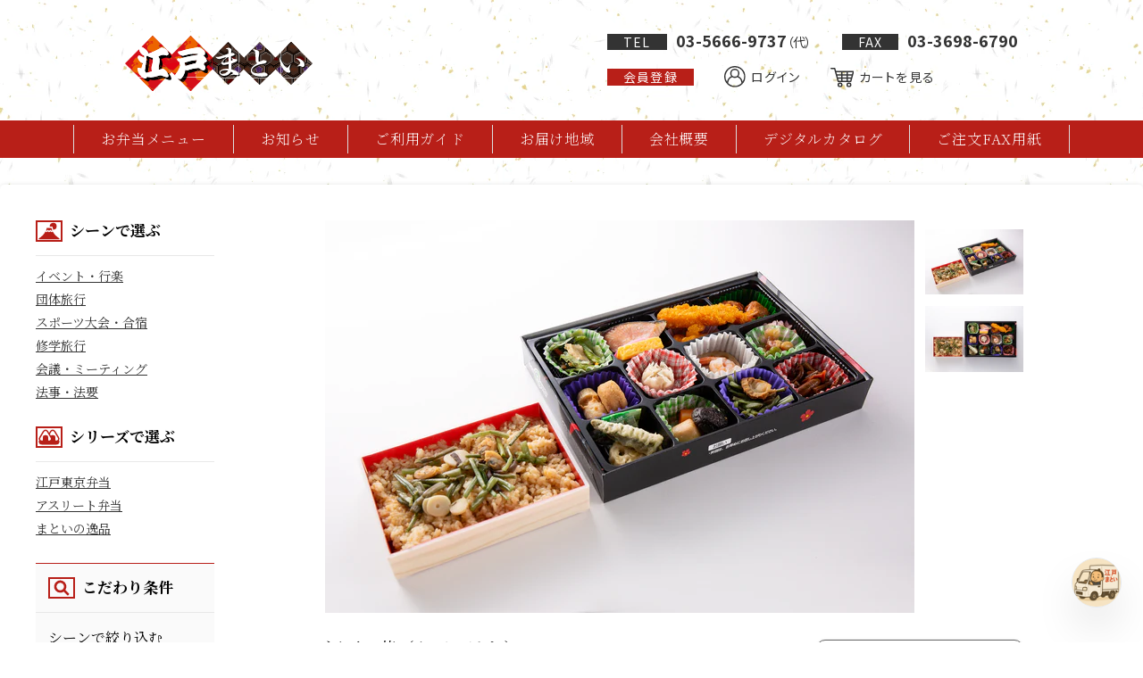

--- FILE ---
content_type: text/html; charset=utf-8
request_url: https://edomatoi.jp/products/%E6%B1%9F%E6%88%B8%E3%81%AE%E8%8F%AF
body_size: 13054
content:
<!doctype html>
<html>
<head>
  <meta charset="utf-8">
  <!-- Google Tag Manager -->
<script>(function(w,d,s,l,i){w[l]=w[l]||[];w[l].push({'gtm.start':
new Date().getTime(),event:'gtm.js'});var f=d.getElementsByTagName(s)[0],
j=d.createElement(s),dl=l!='dataLayer'?'&l='+l:'';j.async=true;j.src=
'https://www.googletagmanager.com/gtm.js?id='+i+dl;f.parentNode.insertBefore(j,f);
})(window,document,'script','dataLayer','GTM-K87M3DQ');</script>
<!-- End Google Tag Manager -->
  




<title>江戸の華（えどのはな）｜仕出し弁当の宅配なら株式会社江戸まとい</title>
<meta name="description" content="ロングセラー商品♪お酒のお供にも利用できる秀逸弁当">
  <meta http-equiv="X-UA-Compatible" content="IE=edge,chrome=1">
  <link rel="canonical" href="https://edomatoi.jp/products/%e6%b1%9f%e6%88%b8%e3%81%ae%e8%8f%af">
  <meta name="viewport" content="width=device-width,initial-scale=1,shrink-to-fit=no">
  <div id="shopify-section-favicons" class="shopify-section"><link rel="apple-touch-icon" sizes="180x180" href="//edomatoi.jp/cdn/shop/t/2/assets/apple-touch-icon.png?v=77306286454666333081616123147">
<link rel="icon" type="image/png" sizes="32x32" href="//edomatoi.jp/cdn/shop/t/2/assets/favicon-32x32.png?v=147767623812447759201616123146">
<link rel="icon" type="image/png" sizes="16x16" href="//edomatoi.jp/cdn/shop/t/2/assets/favicon-16x16.png?v=171063318459747130421616123143">
<link rel="mask-icon" href="//edomatoi.jp/cdn/shop/t/2/assets/safari-pinned-tab.svg?v=99316466412167020661616123144" color="#5bbad5">
<link rel="shortcut icon" href="//edomatoi.jp/cdn/shop/t/2/assets/favicon.ico?v=89475832369145156481616123145">
<meta name="theme-color" content="#ffffff"></div>
  <script>window.performance && window.performance.mark && window.performance.mark('shopify.content_for_header.start');</script><meta id="shopify-digital-wallet" name="shopify-digital-wallet" content="/53083963541/digital_wallets/dialog">
<link rel="alternate" type="application/json+oembed" href="https://edomatoi.jp/products/%e6%b1%9f%e6%88%b8%e3%81%ae%e8%8f%af.oembed">
<script async="async" src="/checkouts/internal/preloads.js?locale=ja-JP"></script>
<script id="shopify-features" type="application/json">{"accessToken":"8dd7509d22021b99606a1889612053d3","betas":["rich-media-storefront-analytics"],"domain":"edomatoi.jp","predictiveSearch":false,"shopId":53083963541,"locale":"ja"}</script>
<script>var Shopify = Shopify || {};
Shopify.shop = "xn-n8judzc714zjvk.myshopify.com";
Shopify.locale = "ja";
Shopify.currency = {"active":"JPY","rate":"1.0"};
Shopify.country = "JP";
Shopify.theme = {"name":"edomatoi-theme","id":118625435797,"schema_name":"Themekit template theme","schema_version":"1.0.0","theme_store_id":null,"role":"main"};
Shopify.theme.handle = "null";
Shopify.theme.style = {"id":null,"handle":null};
Shopify.cdnHost = "edomatoi.jp/cdn";
Shopify.routes = Shopify.routes || {};
Shopify.routes.root = "/";</script>
<script type="module">!function(o){(o.Shopify=o.Shopify||{}).modules=!0}(window);</script>
<script>!function(o){function n(){var o=[];function n(){o.push(Array.prototype.slice.apply(arguments))}return n.q=o,n}var t=o.Shopify=o.Shopify||{};t.loadFeatures=n(),t.autoloadFeatures=n()}(window);</script>
<script id="shop-js-analytics" type="application/json">{"pageType":"product"}</script>
<script defer="defer" async type="module" src="//edomatoi.jp/cdn/shopifycloud/shop-js/modules/v2/client.init-shop-cart-sync_0MstufBG.ja.esm.js"></script>
<script defer="defer" async type="module" src="//edomatoi.jp/cdn/shopifycloud/shop-js/modules/v2/chunk.common_jll-23Z1.esm.js"></script>
<script defer="defer" async type="module" src="//edomatoi.jp/cdn/shopifycloud/shop-js/modules/v2/chunk.modal_HXih6-AF.esm.js"></script>
<script type="module">
  await import("//edomatoi.jp/cdn/shopifycloud/shop-js/modules/v2/client.init-shop-cart-sync_0MstufBG.ja.esm.js");
await import("//edomatoi.jp/cdn/shopifycloud/shop-js/modules/v2/chunk.common_jll-23Z1.esm.js");
await import("//edomatoi.jp/cdn/shopifycloud/shop-js/modules/v2/chunk.modal_HXih6-AF.esm.js");

  window.Shopify.SignInWithShop?.initShopCartSync?.({"fedCMEnabled":true,"windoidEnabled":true});

</script>
<script id="__st">var __st={"a":53083963541,"offset":32400,"reqid":"5387ed78-a6aa-4d97-a227-4086785eb337-1769255406","pageurl":"edomatoi.jp\/products\/%E6%B1%9F%E6%88%B8%E3%81%AE%E8%8F%AF","u":"59450992cf33","p":"product","rtyp":"product","rid":6585763790997};</script>
<script>window.ShopifyPaypalV4VisibilityTracking = true;</script>
<script id="captcha-bootstrap">!function(){'use strict';const t='contact',e='account',n='new_comment',o=[[t,t],['blogs',n],['comments',n],[t,'customer']],c=[[e,'customer_login'],[e,'guest_login'],[e,'recover_customer_password'],[e,'create_customer']],r=t=>t.map((([t,e])=>`form[action*='/${t}']:not([data-nocaptcha='true']) input[name='form_type'][value='${e}']`)).join(','),a=t=>()=>t?[...document.querySelectorAll(t)].map((t=>t.form)):[];function s(){const t=[...o],e=r(t);return a(e)}const i='password',u='form_key',d=['recaptcha-v3-token','g-recaptcha-response','h-captcha-response',i],f=()=>{try{return window.sessionStorage}catch{return}},m='__shopify_v',_=t=>t.elements[u];function p(t,e,n=!1){try{const o=window.sessionStorage,c=JSON.parse(o.getItem(e)),{data:r}=function(t){const{data:e,action:n}=t;return t[m]||n?{data:e,action:n}:{data:t,action:n}}(c);for(const[e,n]of Object.entries(r))t.elements[e]&&(t.elements[e].value=n);n&&o.removeItem(e)}catch(o){console.error('form repopulation failed',{error:o})}}const l='form_type',E='cptcha';function T(t){t.dataset[E]=!0}const w=window,h=w.document,L='Shopify',v='ce_forms',y='captcha';let A=!1;((t,e)=>{const n=(g='f06e6c50-85a8-45c8-87d0-21a2b65856fe',I='https://cdn.shopify.com/shopifycloud/storefront-forms-hcaptcha/ce_storefront_forms_captcha_hcaptcha.v1.5.2.iife.js',D={infoText:'hCaptchaによる保護',privacyText:'プライバシー',termsText:'利用規約'},(t,e,n)=>{const o=w[L][v],c=o.bindForm;if(c)return c(t,g,e,D).then(n);var r;o.q.push([[t,g,e,D],n]),r=I,A||(h.body.append(Object.assign(h.createElement('script'),{id:'captcha-provider',async:!0,src:r})),A=!0)});var g,I,D;w[L]=w[L]||{},w[L][v]=w[L][v]||{},w[L][v].q=[],w[L][y]=w[L][y]||{},w[L][y].protect=function(t,e){n(t,void 0,e),T(t)},Object.freeze(w[L][y]),function(t,e,n,w,h,L){const[v,y,A,g]=function(t,e,n){const i=e?o:[],u=t?c:[],d=[...i,...u],f=r(d),m=r(i),_=r(d.filter((([t,e])=>n.includes(e))));return[a(f),a(m),a(_),s()]}(w,h,L),I=t=>{const e=t.target;return e instanceof HTMLFormElement?e:e&&e.form},D=t=>v().includes(t);t.addEventListener('submit',(t=>{const e=I(t);if(!e)return;const n=D(e)&&!e.dataset.hcaptchaBound&&!e.dataset.recaptchaBound,o=_(e),c=g().includes(e)&&(!o||!o.value);(n||c)&&t.preventDefault(),c&&!n&&(function(t){try{if(!f())return;!function(t){const e=f();if(!e)return;const n=_(t);if(!n)return;const o=n.value;o&&e.removeItem(o)}(t);const e=Array.from(Array(32),(()=>Math.random().toString(36)[2])).join('');!function(t,e){_(t)||t.append(Object.assign(document.createElement('input'),{type:'hidden',name:u})),t.elements[u].value=e}(t,e),function(t,e){const n=f();if(!n)return;const o=[...t.querySelectorAll(`input[type='${i}']`)].map((({name:t})=>t)),c=[...d,...o],r={};for(const[a,s]of new FormData(t).entries())c.includes(a)||(r[a]=s);n.setItem(e,JSON.stringify({[m]:1,action:t.action,data:r}))}(t,e)}catch(e){console.error('failed to persist form',e)}}(e),e.submit())}));const S=(t,e)=>{t&&!t.dataset[E]&&(n(t,e.some((e=>e===t))),T(t))};for(const o of['focusin','change'])t.addEventListener(o,(t=>{const e=I(t);D(e)&&S(e,y())}));const B=e.get('form_key'),M=e.get(l),P=B&&M;t.addEventListener('DOMContentLoaded',(()=>{const t=y();if(P)for(const e of t)e.elements[l].value===M&&p(e,B);[...new Set([...A(),...v().filter((t=>'true'===t.dataset.shopifyCaptcha))])].forEach((e=>S(e,t)))}))}(h,new URLSearchParams(w.location.search),n,t,e,['guest_login'])})(!0,!0)}();</script>
<script integrity="sha256-4kQ18oKyAcykRKYeNunJcIwy7WH5gtpwJnB7kiuLZ1E=" data-source-attribution="shopify.loadfeatures" defer="defer" src="//edomatoi.jp/cdn/shopifycloud/storefront/assets/storefront/load_feature-a0a9edcb.js" crossorigin="anonymous"></script>
<script data-source-attribution="shopify.dynamic_checkout.dynamic.init">var Shopify=Shopify||{};Shopify.PaymentButton=Shopify.PaymentButton||{isStorefrontPortableWallets:!0,init:function(){window.Shopify.PaymentButton.init=function(){};var t=document.createElement("script");t.src="https://edomatoi.jp/cdn/shopifycloud/portable-wallets/latest/portable-wallets.ja.js",t.type="module",document.head.appendChild(t)}};
</script>
<script data-source-attribution="shopify.dynamic_checkout.buyer_consent">
  function portableWalletsHideBuyerConsent(e){var t=document.getElementById("shopify-buyer-consent"),n=document.getElementById("shopify-subscription-policy-button");t&&n&&(t.classList.add("hidden"),t.setAttribute("aria-hidden","true"),n.removeEventListener("click",e))}function portableWalletsShowBuyerConsent(e){var t=document.getElementById("shopify-buyer-consent"),n=document.getElementById("shopify-subscription-policy-button");t&&n&&(t.classList.remove("hidden"),t.removeAttribute("aria-hidden"),n.addEventListener("click",e))}window.Shopify?.PaymentButton&&(window.Shopify.PaymentButton.hideBuyerConsent=portableWalletsHideBuyerConsent,window.Shopify.PaymentButton.showBuyerConsent=portableWalletsShowBuyerConsent);
</script>
<script data-source-attribution="shopify.dynamic_checkout.cart.bootstrap">document.addEventListener("DOMContentLoaded",(function(){function t(){return document.querySelector("shopify-accelerated-checkout-cart, shopify-accelerated-checkout")}if(t())Shopify.PaymentButton.init();else{new MutationObserver((function(e,n){t()&&(Shopify.PaymentButton.init(),n.disconnect())})).observe(document.body,{childList:!0,subtree:!0})}}));
</script>

<script>window.performance && window.performance.mark && window.performance.mark('shopify.content_for_header.end');</script> <!-- Header hook for plugins -->
  <!-- 外部ツールのインポート -->
  <link rel="preconnect" href="https://fonts.gstatic.com">
  <link href="https://fonts.googleapis.com/css2?family=Noto+Sans+JP:wght@400;700&&family=Noto+Serif+JP:wght@200;400;700&family=Playfair+Display&display=swap" rel="stylesheet"> 
  <!-- 外部ツールのインポート終わり -->
  <link href="//edomatoi.jp/cdn/shop/t/2/assets/application.css?v=151440760863447237151745979886" rel="stylesheet" type="text/css" media="all" />
<script src="//edomatoi.jp/cdn/shop/t/2/assets/theme.js?v=173391072796066256211626335114" defer="defer"></script>
<meta property="og:image" content="https://cdn.shopify.com/s/files/1/0530/8396/3541/products/MG_5087.jpg?v=1615005318" />
<meta property="og:image:secure_url" content="https://cdn.shopify.com/s/files/1/0530/8396/3541/products/MG_5087.jpg?v=1615005318" />
<meta property="og:image:width" content="2500" />
<meta property="og:image:height" content="1667" />
<link href="https://monorail-edge.shopifysvc.com" rel="dns-prefetch">
<script>(function(){if ("sendBeacon" in navigator && "performance" in window) {try {var session_token_from_headers = performance.getEntriesByType('navigation')[0].serverTiming.find(x => x.name == '_s').description;} catch {var session_token_from_headers = undefined;}var session_cookie_matches = document.cookie.match(/_shopify_s=([^;]*)/);var session_token_from_cookie = session_cookie_matches && session_cookie_matches.length === 2 ? session_cookie_matches[1] : "";var session_token = session_token_from_headers || session_token_from_cookie || "";function handle_abandonment_event(e) {var entries = performance.getEntries().filter(function(entry) {return /monorail-edge.shopifysvc.com/.test(entry.name);});if (!window.abandonment_tracked && entries.length === 0) {window.abandonment_tracked = true;var currentMs = Date.now();var navigation_start = performance.timing.navigationStart;var payload = {shop_id: 53083963541,url: window.location.href,navigation_start,duration: currentMs - navigation_start,session_token,page_type: "product"};window.navigator.sendBeacon("https://monorail-edge.shopifysvc.com/v1/produce", JSON.stringify({schema_id: "online_store_buyer_site_abandonment/1.1",payload: payload,metadata: {event_created_at_ms: currentMs,event_sent_at_ms: currentMs}}));}}window.addEventListener('pagehide', handle_abandonment_event);}}());</script>
<script id="web-pixels-manager-setup">(function e(e,d,r,n,o){if(void 0===o&&(o={}),!Boolean(null===(a=null===(i=window.Shopify)||void 0===i?void 0:i.analytics)||void 0===a?void 0:a.replayQueue)){var i,a;window.Shopify=window.Shopify||{};var t=window.Shopify;t.analytics=t.analytics||{};var s=t.analytics;s.replayQueue=[],s.publish=function(e,d,r){return s.replayQueue.push([e,d,r]),!0};try{self.performance.mark("wpm:start")}catch(e){}var l=function(){var e={modern:/Edge?\/(1{2}[4-9]|1[2-9]\d|[2-9]\d{2}|\d{4,})\.\d+(\.\d+|)|Firefox\/(1{2}[4-9]|1[2-9]\d|[2-9]\d{2}|\d{4,})\.\d+(\.\d+|)|Chrom(ium|e)\/(9{2}|\d{3,})\.\d+(\.\d+|)|(Maci|X1{2}).+ Version\/(15\.\d+|(1[6-9]|[2-9]\d|\d{3,})\.\d+)([,.]\d+|)( \(\w+\)|)( Mobile\/\w+|) Safari\/|Chrome.+OPR\/(9{2}|\d{3,})\.\d+\.\d+|(CPU[ +]OS|iPhone[ +]OS|CPU[ +]iPhone|CPU IPhone OS|CPU iPad OS)[ +]+(15[._]\d+|(1[6-9]|[2-9]\d|\d{3,})[._]\d+)([._]\d+|)|Android:?[ /-](13[3-9]|1[4-9]\d|[2-9]\d{2}|\d{4,})(\.\d+|)(\.\d+|)|Android.+Firefox\/(13[5-9]|1[4-9]\d|[2-9]\d{2}|\d{4,})\.\d+(\.\d+|)|Android.+Chrom(ium|e)\/(13[3-9]|1[4-9]\d|[2-9]\d{2}|\d{4,})\.\d+(\.\d+|)|SamsungBrowser\/([2-9]\d|\d{3,})\.\d+/,legacy:/Edge?\/(1[6-9]|[2-9]\d|\d{3,})\.\d+(\.\d+|)|Firefox\/(5[4-9]|[6-9]\d|\d{3,})\.\d+(\.\d+|)|Chrom(ium|e)\/(5[1-9]|[6-9]\d|\d{3,})\.\d+(\.\d+|)([\d.]+$|.*Safari\/(?![\d.]+ Edge\/[\d.]+$))|(Maci|X1{2}).+ Version\/(10\.\d+|(1[1-9]|[2-9]\d|\d{3,})\.\d+)([,.]\d+|)( \(\w+\)|)( Mobile\/\w+|) Safari\/|Chrome.+OPR\/(3[89]|[4-9]\d|\d{3,})\.\d+\.\d+|(CPU[ +]OS|iPhone[ +]OS|CPU[ +]iPhone|CPU IPhone OS|CPU iPad OS)[ +]+(10[._]\d+|(1[1-9]|[2-9]\d|\d{3,})[._]\d+)([._]\d+|)|Android:?[ /-](13[3-9]|1[4-9]\d|[2-9]\d{2}|\d{4,})(\.\d+|)(\.\d+|)|Mobile Safari.+OPR\/([89]\d|\d{3,})\.\d+\.\d+|Android.+Firefox\/(13[5-9]|1[4-9]\d|[2-9]\d{2}|\d{4,})\.\d+(\.\d+|)|Android.+Chrom(ium|e)\/(13[3-9]|1[4-9]\d|[2-9]\d{2}|\d{4,})\.\d+(\.\d+|)|Android.+(UC? ?Browser|UCWEB|U3)[ /]?(15\.([5-9]|\d{2,})|(1[6-9]|[2-9]\d|\d{3,})\.\d+)\.\d+|SamsungBrowser\/(5\.\d+|([6-9]|\d{2,})\.\d+)|Android.+MQ{2}Browser\/(14(\.(9|\d{2,})|)|(1[5-9]|[2-9]\d|\d{3,})(\.\d+|))(\.\d+|)|K[Aa][Ii]OS\/(3\.\d+|([4-9]|\d{2,})\.\d+)(\.\d+|)/},d=e.modern,r=e.legacy,n=navigator.userAgent;return n.match(d)?"modern":n.match(r)?"legacy":"unknown"}(),u="modern"===l?"modern":"legacy",c=(null!=n?n:{modern:"",legacy:""})[u],f=function(e){return[e.baseUrl,"/wpm","/b",e.hashVersion,"modern"===e.buildTarget?"m":"l",".js"].join("")}({baseUrl:d,hashVersion:r,buildTarget:u}),m=function(e){var d=e.version,r=e.bundleTarget,n=e.surface,o=e.pageUrl,i=e.monorailEndpoint;return{emit:function(e){var a=e.status,t=e.errorMsg,s=(new Date).getTime(),l=JSON.stringify({metadata:{event_sent_at_ms:s},events:[{schema_id:"web_pixels_manager_load/3.1",payload:{version:d,bundle_target:r,page_url:o,status:a,surface:n,error_msg:t},metadata:{event_created_at_ms:s}}]});if(!i)return console&&console.warn&&console.warn("[Web Pixels Manager] No Monorail endpoint provided, skipping logging."),!1;try{return self.navigator.sendBeacon.bind(self.navigator)(i,l)}catch(e){}var u=new XMLHttpRequest;try{return u.open("POST",i,!0),u.setRequestHeader("Content-Type","text/plain"),u.send(l),!0}catch(e){return console&&console.warn&&console.warn("[Web Pixels Manager] Got an unhandled error while logging to Monorail."),!1}}}}({version:r,bundleTarget:l,surface:e.surface,pageUrl:self.location.href,monorailEndpoint:e.monorailEndpoint});try{o.browserTarget=l,function(e){var d=e.src,r=e.async,n=void 0===r||r,o=e.onload,i=e.onerror,a=e.sri,t=e.scriptDataAttributes,s=void 0===t?{}:t,l=document.createElement("script"),u=document.querySelector("head"),c=document.querySelector("body");if(l.async=n,l.src=d,a&&(l.integrity=a,l.crossOrigin="anonymous"),s)for(var f in s)if(Object.prototype.hasOwnProperty.call(s,f))try{l.dataset[f]=s[f]}catch(e){}if(o&&l.addEventListener("load",o),i&&l.addEventListener("error",i),u)u.appendChild(l);else{if(!c)throw new Error("Did not find a head or body element to append the script");c.appendChild(l)}}({src:f,async:!0,onload:function(){if(!function(){var e,d;return Boolean(null===(d=null===(e=window.Shopify)||void 0===e?void 0:e.analytics)||void 0===d?void 0:d.initialized)}()){var d=window.webPixelsManager.init(e)||void 0;if(d){var r=window.Shopify.analytics;r.replayQueue.forEach((function(e){var r=e[0],n=e[1],o=e[2];d.publishCustomEvent(r,n,o)})),r.replayQueue=[],r.publish=d.publishCustomEvent,r.visitor=d.visitor,r.initialized=!0}}},onerror:function(){return m.emit({status:"failed",errorMsg:"".concat(f," has failed to load")})},sri:function(e){var d=/^sha384-[A-Za-z0-9+/=]+$/;return"string"==typeof e&&d.test(e)}(c)?c:"",scriptDataAttributes:o}),m.emit({status:"loading"})}catch(e){m.emit({status:"failed",errorMsg:(null==e?void 0:e.message)||"Unknown error"})}}})({shopId: 53083963541,storefrontBaseUrl: "https://edomatoi.jp",extensionsBaseUrl: "https://extensions.shopifycdn.com/cdn/shopifycloud/web-pixels-manager",monorailEndpoint: "https://monorail-edge.shopifysvc.com/unstable/produce_batch",surface: "storefront-renderer",enabledBetaFlags: ["2dca8a86"],webPixelsConfigList: [{"id":"103415957","eventPayloadVersion":"v1","runtimeContext":"LAX","scriptVersion":"1","type":"CUSTOM","privacyPurposes":["ANALYTICS"],"name":"Google Analytics tag (migrated)"},{"id":"shopify-app-pixel","configuration":"{}","eventPayloadVersion":"v1","runtimeContext":"STRICT","scriptVersion":"0450","apiClientId":"shopify-pixel","type":"APP","privacyPurposes":["ANALYTICS","MARKETING"]},{"id":"shopify-custom-pixel","eventPayloadVersion":"v1","runtimeContext":"LAX","scriptVersion":"0450","apiClientId":"shopify-pixel","type":"CUSTOM","privacyPurposes":["ANALYTICS","MARKETING"]}],isMerchantRequest: false,initData: {"shop":{"name":"江戸まとい","paymentSettings":{"currencyCode":"JPY"},"myshopifyDomain":"xn-n8judzc714zjvk.myshopify.com","countryCode":"JP","storefrontUrl":"https:\/\/edomatoi.jp"},"customer":null,"cart":null,"checkout":null,"productVariants":[{"price":{"amount":1998.0,"currencyCode":"JPY"},"product":{"title":"江戸の華（えどのはな）","vendor":"江戸まとい","id":"6585763790997","untranslatedTitle":"江戸の華（えどのはな）","url":"\/products\/%E6%B1%9F%E6%88%B8%E3%81%AE%E8%8F%AF","type":"一般メニュー"},"id":"39354563985557","image":{"src":"\/\/edomatoi.jp\/cdn\/shop\/products\/MG_5087.jpg?v=1615005318"},"sku":"","title":"B-14 \/ B-0006","untranslatedTitle":"B-14 \/ B-0006"}],"purchasingCompany":null},},"https://edomatoi.jp/cdn","fcfee988w5aeb613cpc8e4bc33m6693e112",{"modern":"","legacy":""},{"shopId":"53083963541","storefrontBaseUrl":"https:\/\/edomatoi.jp","extensionBaseUrl":"https:\/\/extensions.shopifycdn.com\/cdn\/shopifycloud\/web-pixels-manager","surface":"storefront-renderer","enabledBetaFlags":"[\"2dca8a86\"]","isMerchantRequest":"false","hashVersion":"fcfee988w5aeb613cpc8e4bc33m6693e112","publish":"custom","events":"[[\"page_viewed\",{}],[\"product_viewed\",{\"productVariant\":{\"price\":{\"amount\":1998.0,\"currencyCode\":\"JPY\"},\"product\":{\"title\":\"江戸の華（えどのはな）\",\"vendor\":\"江戸まとい\",\"id\":\"6585763790997\",\"untranslatedTitle\":\"江戸の華（えどのはな）\",\"url\":\"\/products\/%E6%B1%9F%E6%88%B8%E3%81%AE%E8%8F%AF\",\"type\":\"一般メニュー\"},\"id\":\"39354563985557\",\"image\":{\"src\":\"\/\/edomatoi.jp\/cdn\/shop\/products\/MG_5087.jpg?v=1615005318\"},\"sku\":\"\",\"title\":\"B-14 \/ B-0006\",\"untranslatedTitle\":\"B-14 \/ B-0006\"}}]]"});</script><script>
  window.ShopifyAnalytics = window.ShopifyAnalytics || {};
  window.ShopifyAnalytics.meta = window.ShopifyAnalytics.meta || {};
  window.ShopifyAnalytics.meta.currency = 'JPY';
  var meta = {"product":{"id":6585763790997,"gid":"gid:\/\/shopify\/Product\/6585763790997","vendor":"江戸まとい","type":"一般メニュー","handle":"江戸の華","variants":[{"id":39354563985557,"price":199800,"name":"江戸の華（えどのはな） - B-14 \/ B-0006","public_title":"B-14 \/ B-0006","sku":""}],"remote":false},"page":{"pageType":"product","resourceType":"product","resourceId":6585763790997,"requestId":"5387ed78-a6aa-4d97-a227-4086785eb337-1769255406"}};
  for (var attr in meta) {
    window.ShopifyAnalytics.meta[attr] = meta[attr];
  }
</script>
<script class="analytics">
  (function () {
    var customDocumentWrite = function(content) {
      var jquery = null;

      if (window.jQuery) {
        jquery = window.jQuery;
      } else if (window.Checkout && window.Checkout.$) {
        jquery = window.Checkout.$;
      }

      if (jquery) {
        jquery('body').append(content);
      }
    };

    var hasLoggedConversion = function(token) {
      if (token) {
        return document.cookie.indexOf('loggedConversion=' + token) !== -1;
      }
      return false;
    }

    var setCookieIfConversion = function(token) {
      if (token) {
        var twoMonthsFromNow = new Date(Date.now());
        twoMonthsFromNow.setMonth(twoMonthsFromNow.getMonth() + 2);

        document.cookie = 'loggedConversion=' + token + '; expires=' + twoMonthsFromNow;
      }
    }

    var trekkie = window.ShopifyAnalytics.lib = window.trekkie = window.trekkie || [];
    if (trekkie.integrations) {
      return;
    }
    trekkie.methods = [
      'identify',
      'page',
      'ready',
      'track',
      'trackForm',
      'trackLink'
    ];
    trekkie.factory = function(method) {
      return function() {
        var args = Array.prototype.slice.call(arguments);
        args.unshift(method);
        trekkie.push(args);
        return trekkie;
      };
    };
    for (var i = 0; i < trekkie.methods.length; i++) {
      var key = trekkie.methods[i];
      trekkie[key] = trekkie.factory(key);
    }
    trekkie.load = function(config) {
      trekkie.config = config || {};
      trekkie.config.initialDocumentCookie = document.cookie;
      var first = document.getElementsByTagName('script')[0];
      var script = document.createElement('script');
      script.type = 'text/javascript';
      script.onerror = function(e) {
        var scriptFallback = document.createElement('script');
        scriptFallback.type = 'text/javascript';
        scriptFallback.onerror = function(error) {
                var Monorail = {
      produce: function produce(monorailDomain, schemaId, payload) {
        var currentMs = new Date().getTime();
        var event = {
          schema_id: schemaId,
          payload: payload,
          metadata: {
            event_created_at_ms: currentMs,
            event_sent_at_ms: currentMs
          }
        };
        return Monorail.sendRequest("https://" + monorailDomain + "/v1/produce", JSON.stringify(event));
      },
      sendRequest: function sendRequest(endpointUrl, payload) {
        // Try the sendBeacon API
        if (window && window.navigator && typeof window.navigator.sendBeacon === 'function' && typeof window.Blob === 'function' && !Monorail.isIos12()) {
          var blobData = new window.Blob([payload], {
            type: 'text/plain'
          });

          if (window.navigator.sendBeacon(endpointUrl, blobData)) {
            return true;
          } // sendBeacon was not successful

        } // XHR beacon

        var xhr = new XMLHttpRequest();

        try {
          xhr.open('POST', endpointUrl);
          xhr.setRequestHeader('Content-Type', 'text/plain');
          xhr.send(payload);
        } catch (e) {
          console.log(e);
        }

        return false;
      },
      isIos12: function isIos12() {
        return window.navigator.userAgent.lastIndexOf('iPhone; CPU iPhone OS 12_') !== -1 || window.navigator.userAgent.lastIndexOf('iPad; CPU OS 12_') !== -1;
      }
    };
    Monorail.produce('monorail-edge.shopifysvc.com',
      'trekkie_storefront_load_errors/1.1',
      {shop_id: 53083963541,
      theme_id: 118625435797,
      app_name: "storefront",
      context_url: window.location.href,
      source_url: "//edomatoi.jp/cdn/s/trekkie.storefront.8d95595f799fbf7e1d32231b9a28fd43b70c67d3.min.js"});

        };
        scriptFallback.async = true;
        scriptFallback.src = '//edomatoi.jp/cdn/s/trekkie.storefront.8d95595f799fbf7e1d32231b9a28fd43b70c67d3.min.js';
        first.parentNode.insertBefore(scriptFallback, first);
      };
      script.async = true;
      script.src = '//edomatoi.jp/cdn/s/trekkie.storefront.8d95595f799fbf7e1d32231b9a28fd43b70c67d3.min.js';
      first.parentNode.insertBefore(script, first);
    };
    trekkie.load(
      {"Trekkie":{"appName":"storefront","development":false,"defaultAttributes":{"shopId":53083963541,"isMerchantRequest":null,"themeId":118625435797,"themeCityHash":"5522221039436262719","contentLanguage":"ja","currency":"JPY","eventMetadataId":"4d21ae02-04b9-4e99-b186-6bb4b48a326f"},"isServerSideCookieWritingEnabled":true,"monorailRegion":"shop_domain","enabledBetaFlags":["65f19447"]},"Session Attribution":{},"S2S":{"facebookCapiEnabled":false,"source":"trekkie-storefront-renderer","apiClientId":580111}}
    );

    var loaded = false;
    trekkie.ready(function() {
      if (loaded) return;
      loaded = true;

      window.ShopifyAnalytics.lib = window.trekkie;

      var originalDocumentWrite = document.write;
      document.write = customDocumentWrite;
      try { window.ShopifyAnalytics.merchantGoogleAnalytics.call(this); } catch(error) {};
      document.write = originalDocumentWrite;

      window.ShopifyAnalytics.lib.page(null,{"pageType":"product","resourceType":"product","resourceId":6585763790997,"requestId":"5387ed78-a6aa-4d97-a227-4086785eb337-1769255406","shopifyEmitted":true});

      var match = window.location.pathname.match(/checkouts\/(.+)\/(thank_you|post_purchase)/)
      var token = match? match[1]: undefined;
      if (!hasLoggedConversion(token)) {
        setCookieIfConversion(token);
        window.ShopifyAnalytics.lib.track("Viewed Product",{"currency":"JPY","variantId":39354563985557,"productId":6585763790997,"productGid":"gid:\/\/shopify\/Product\/6585763790997","name":"江戸の華（えどのはな） - B-14 \/ B-0006","price":"1998","sku":"","brand":"江戸まとい","variant":"B-14 \/ B-0006","category":"一般メニュー","nonInteraction":true,"remote":false},undefined,undefined,{"shopifyEmitted":true});
      window.ShopifyAnalytics.lib.track("monorail:\/\/trekkie_storefront_viewed_product\/1.1",{"currency":"JPY","variantId":39354563985557,"productId":6585763790997,"productGid":"gid:\/\/shopify\/Product\/6585763790997","name":"江戸の華（えどのはな） - B-14 \/ B-0006","price":"1998","sku":"","brand":"江戸まとい","variant":"B-14 \/ B-0006","category":"一般メニュー","nonInteraction":true,"remote":false,"referer":"https:\/\/edomatoi.jp\/products\/%E6%B1%9F%E6%88%B8%E3%81%AE%E8%8F%AF"});
      }
    });


        var eventsListenerScript = document.createElement('script');
        eventsListenerScript.async = true;
        eventsListenerScript.src = "//edomatoi.jp/cdn/shopifycloud/storefront/assets/shop_events_listener-3da45d37.js";
        document.getElementsByTagName('head')[0].appendChild(eventsListenerScript);

})();</script>
  <script>
  if (!window.ga || (window.ga && typeof window.ga !== 'function')) {
    window.ga = function ga() {
      (window.ga.q = window.ga.q || []).push(arguments);
      if (window.Shopify && window.Shopify.analytics && typeof window.Shopify.analytics.publish === 'function') {
        window.Shopify.analytics.publish("ga_stub_called", {}, {sendTo: "google_osp_migration"});
      }
      console.error("Shopify's Google Analytics stub called with:", Array.from(arguments), "\nSee https://help.shopify.com/manual/promoting-marketing/pixels/pixel-migration#google for more information.");
    };
    if (window.Shopify && window.Shopify.analytics && typeof window.Shopify.analytics.publish === 'function') {
      window.Shopify.analytics.publish("ga_stub_initialized", {}, {sendTo: "google_osp_migration"});
    }
  }
</script>
<script
  defer
  src="https://edomatoi.jp/cdn/shopifycloud/perf-kit/shopify-perf-kit-3.0.4.min.js"
  data-application="storefront-renderer"
  data-shop-id="53083963541"
  data-render-region="gcp-us-east1"
  data-page-type="product"
  data-theme-instance-id="118625435797"
  data-theme-name="Themekit template theme"
  data-theme-version="1.0.0"
  data-monorail-region="shop_domain"
  data-resource-timing-sampling-rate="10"
  data-shs="true"
  data-shs-beacon="true"
  data-shs-export-with-fetch="true"
  data-shs-logs-sample-rate="1"
  data-shs-beacon-endpoint="https://edomatoi.jp/api/collect"
></script>
</head>
<body>
  <!-- Google Tag Manager (noscript) -->
<noscript><iframe src="https://www.googletagmanager.com/ns.html?id=GTM-K87M3DQ"
height="0" width="0" style="display:none;visibility:hidden"></iframe></noscript>
<!-- End Google Tag Manager (noscript) -->
  <header class="header">
  <div class="header__head">
    
    <div class="header__logo"><a href="/"><img src="//edomatoi.jp/cdn/shop/t/2/assets/common-logo.svg?v=2331981890230527451613378047" alt="江戸まとい"></a></div>
    
    <div class="header__info" id="headinfo">
      <div class="info-1st">
        <a href="tel:03-5666-9737" class="tel"><span>TEL</span>03-5666-9737<small>（代）</small></a>
        <a class="fax"><span>FAX</span>03-3698-6790</a>
      </div>
      <div class="info-2nd">
        
          <a href="/account/register" class="register">会員登録</a>
          <a href="/account/login" class="login"><img src="//edomatoi.jp/cdn/shop/t/2/assets/common-login.svg?v=59026408664539725141613726863">ログイン</a>
        
        <a href="/cart" class="cart"><img src="//edomatoi.jp/cdn/shop/t/2/assets/common-cart.svg?v=112445595967662616681613726798">カートを見る</a>
      </div>
    </div>
  </div>
  <div class="header__btn" id="headmenu"><figure></figure><figure></figure></div>
  <nav class="header__nav" id="headnav">
    <ul class="list-headnav">
      <li><a href="/collections/全てのお弁当">お弁当メニュー</a></li>
      <li class="cnt-sp"><a href="/pages/about/">江戸まといのお弁当</a></li>
      <li><a href="/blogs/info">お知らせ</a></li>
      <li><a href="/pages/guide">ご利用ガイド</a></li>
      <li><a href="/pages/area">お届け地域</a></li>
      <li class="cnt-pc"><a href="/pages/company">会社概要</a></li>
      <li><a href="https://cdn.shopify.com/s/files/1/0530/8396/3541/files/2025catalog4_20.pdf?v=1743078861" target="_blank" rel="noopener">デジタルカタログ</a></li>
      <li class="cnt-pc"><a href="https://cdn.shopify.com/s/files/1/0530/8396/3541/files/excel_order4.xlsx?v=1753256075">ご注文FAX用紙</a></li>
    </ul>
    <ul class="list-spnav">
      <li><a href="/pages/company">会社概要</a></li>
      <li><a href="https://cdn.shopify.com/s/files/1/0530/8396/3541/files/excel_order3.xlsx?v=1743073403">ご注文FAX用紙</a></li>
      <li><a href="/pages/contact/">お問い合わせ</a></li>
      <li><a href="/pages/privacy/">プライバシーポリシー</a></li>
      <li><a href="/pages/law/">特定商取引法に基づく表記</a></li>
    </ul>
  </nav>
  <div id="headspui">
    <a href="/cart" class="cart"><img src="//edomatoi.jp/cdn/shop/t/2/assets/common-cart-w.svg?v=55559401777167136281613981708"></a>
    
      <a href="/account/login" class="login">ログイン</a>
      <a href="/account/register" class="register">会員登録</a>
    
  </div>
  </header>
  <main role="main" class="main">
    <article class="article" id="page-product">
<div class="article__main w1200">
<div id="shopify-section-collection-sidenav" class="shopify-section"><div class="menu__side">
  <div class="cnt-sp"><div class="searchTab">
    <div class="searchTab__item" data-id="01"><h2><img src="//edomatoi.jp/cdn/shop/t/2/assets/menu-icon01.svg?v=66109275123426820281615531836">シーンで選ぶ</h2></div>
    <div class="searchTab__item" data-id="02"><h2><img src="//edomatoi.jp/cdn/shop/t/2/assets/menu-icon02.svg?v=74339489063668236301615531841">シリーズで選ぶ</h2></div>
    <div class="searchTab__item" data-id="03"><h2><img src="//edomatoi.jp/cdn/shop/t/2/assets/menu-icon03.svg?v=83168405796989129861615531846">こだわり条件</h2></div>
  </div></div>
  <div id="searchArea_01" class="searchArea hide">
    <h2 class="first"><img src="//edomatoi.jp/cdn/shop/t/2/assets/menu-icon01.svg?v=66109275123426820281615531836">シーンで選ぶ</h2>
    <ul class="option-list">
      <li><a href="/collections/イベント-行楽">イベント・行楽</a></li>
      <li><a href="/collections/団体旅行">団体旅行</a></li>
      <li><a href="/collections/スポーツ大会-合宿">スポーツ大会・合宿</a></li>
      <li><a href="/collections/修学旅行">修学旅行</a></li>
      <li><a href="/collections/会議-ミーティング">会議・ミーティング</a></li>
      <li><a href="/collections/法事-法要">法事・法要</a></li>
    </ul>
  </div><!-- #searchArea_01 -->
  <div id="searchArea_02" class="searchArea hide">
    <h2><img src="//edomatoi.jp/cdn/shop/t/2/assets/menu-icon02.svg?v=74339489063668236301615531841">シリーズで選ぶ</h2>
    <ul class="option-list">
      <li><a href="/collections/江戸東京弁当">江戸東京弁当</a></li>
      <li><a href="/collections/アスリート弁当">アスリート弁当</a></li>
      <!-- <li><a href="/collections/特選メニュー">特選メニュー</a></li> -->
      <li><a href="/collections/まといの逸品">まといの逸品</a></li>
    </ul>
  </div><!-- #searchArea_02 -->
  <div id="searchArea_03" class="searchArea hide">
    <form method="GET" id="sortitem" name="sortitem" action="/search?q=series+price">
      <h2><img src="//edomatoi.jp/cdn/shop/t/2/assets/menu-icon03.svg?v=83168405796989129861615531846">こだわり条件</h2>
      <div class="inner">
        <h3>シーンで絞り込む</h3>
        <ul class="option-list">
        <li>
        <input class="searchSeries" id="series-01" type="radio" name="series" id="series" value="イベント・行楽">
        <label for="series-01">イベント・行楽</label>
        </li>
        <li>
        <input class="searchSeries" id="series-02" type="radio" name="series" value="団体旅行">
        <label for="series-02">団体旅行</label>
        </li>
        <li>
        <input class="searchSeries" id="series-03" type="radio" name="series" value="スポーツ大会・合宿">
        <label for="series-03">スポーツ大会・合宿</label>
        </li>
        <li>
        <input class="searchSeries" id="series-04" type="radio" name="series" value="修学旅行">
        <label for="series-04">修学旅行</label>
        </li>
        <li>
        <input class="searchSeries" id="series-05" type="radio" name="series" value="会議・ミーティング">
        <label for="series-05">会議・ミーティング</label>
        </li>
        <li>
        <input class="searchSeries" id="series-06" type="radio" name="series" value="法事・法要">
        <label for="series-06">法事・法要</label>
        </li>
        </ul>
        <h3>価格帯で絞り込む</h3>
        <ul class="option-list">
        <li>
        <input class="searchPrice" id="price-01" type="checkbox" name="price" id="price" value="1000円未満" >
        <label for="price-01">1000円未満</label>
        </li>
        <li>
        <input class="searchPrice" id="price-02" type="checkbox" name="price" id="price" value="1000～1200円" >
        <label for="price-02">1000～1200円</label>
        </li>
        <li>
        <input class="searchPrice" id="price-03" type="checkbox" name="price" id="price" value="1201～1500円" >
        <label for="price-03">1201～1500円</label>
        </li>
        <li>
        <input class="searchPrice" id="price-04" type="checkbox" name="price" id="price" value="1501～2000円" >
        <label for="price-04">1501～2000円</label>
        </li>
        <li>
        <input class="searchPrice" id="price-05" type="checkbox" name="price" id="price" value="2001円以上" >
        <label for="price-05">2001円以上</label>
        </li>
        </ul>
      </div>
      <input type="button" value="絞り込む" onclick="SortItem()">
    </form>
  </div><!-- #searchArea_03 -->
<script>
// 絞り込み機能
function SortItem() {
  // データの取得
  const seriesNode = [...document.querySelectorAll('input[name="series"]:checked')];
  const series = seriesNode.map(seriesNode => seriesNode.value);
  //console.log(series);
  const priceNode = [...document.querySelectorAll('input[name="price"]:checked')];
  const price = priceNode.map(priceNode => priceNode.value);

  // クエリ部分の合成
  let query = "https://xn-n8judzc714zjvk.myshopify.com/search?q=";
  query = query + series;
  query = query + '+' + price.join('+OR+');;
  // 検索結果用にキーワード取得パラメータ設定
  query = query + '&price=' + price.join(',');
  query = query + '&series=' + series;
  
  // 商品のみに絞る
  query = query + '&type=product';
  location.href = query;
}</script>
</div><!-- menu__side --></div>
<div class="menu__main">
<div class="products-photo">
<div class="photo">

<div class="img js-slide"><img src="//edomatoi.jp/cdn/shop/products/MG_5087_x440.jpg?v=1615005318" alt="江戸の華（えどのはな）"></div>

<div class="img js-slide"><img src="//edomatoi.jp/cdn/shop/products/MG_2282_x440.jpg?v=1615005318" alt="江戸の華（えどのはな）"></div>

</div><!-- photo -->
<div class="thumb">

<div class="img js-thumb"><img src="//edomatoi.jp/cdn/shop/products/MG_5087_compact.jpg?v=1615005318" alt="江戸の華（えどのはな）"></div>

<div class="img js-thumb"><img src="//edomatoi.jp/cdn/shop/products/MG_2282_compact.jpg?v=1615005318" alt="江戸の華（えどのはな）"></div>

</div><!-- thumb -->
</div><!-- products-photo -->

<style>
.products-notis {
	max-width: 782px;
    margin: 20px auto 0;
    padding: 20px;
    box-sizing: border-box;
    background: #ffe2d1;
    border: 2px solid red;
}
  .products-notis h3 {
    font-size: 20px !important;
    font-weight: bold;
    padding: 0 0 12px 0;
    color: red;
    border-bottom: 2px dashed;
  }
  
  .products-notis p {
   	 color: black;
    font-size: 16px;
    margin-top: 10px;
    line-height: 1.6;
  }
  .products-notis p b {
    color: red;
  }
</style>
<!--
<div class="products-notis">
  <h3>※ご注意ください</h3>
  <p><b>2022年3月6日（日）</b>は、全ての商品の製造・配送が停止となりますので、当日に配送をご希望の場合はご購入できません。配送日が異なる場合は、通常通りご購入いただけます。</p>
</div>
-->  
<div class="products-main">
<div class="products-info">
<h1>江戸の華（えどのはな）</h1>
<table class="table">
<tr><th>商品価格</th><td>¥1,998<small>（税込）</small></td></tr>
<tr><th>品番</th><td>B-14</td></tr>
</table>
<p><span data-mce-fragment="1">ロングセラー商品♪お酒のお供にも利用できる秀逸弁当</span></p>
</div><!-- products-info-->

<div class="products-purchace"><div class="inner">
<form action="/cart/add" method="post" enctype="multipart/form-data" id="AddToCartForm">
<select name="id" id="productSelect" style="display:none;">
  
    <option value="39354563985557">
      B-14 / B-0006 - ¥1,998 JPY
    </option>
  
</select>
<label for="Quantity">数量</label>
<input type="number" id="Quantity" name="quantity" value="1" min="1">

  
<button type="submit" name="add" id="AddToCart" class="cart"><img src="//edomatoi.jp/cdn/shop/t/2/assets/common-cart-w.svg?v=55559401777167136281613981708">カートに入れる</button>

</form></div>
</div><!-- products-purchace -->

</div><!-- products-main-->

</div>
</div>
</article>

  </main>

  <!-- javascript -->
  <script src="//edomatoi.jp/cdn/shop/t/2/assets/application.js?v=111603181540343972631615801597" type="text/javascript"></script>

<!-- Excel強制DL -->
<script>
  document.addEventListener("DOMContentLoaded", function () {
    const xlsxLinks = document.querySelectorAll('a[href$=".xlsx"], a[href*=".xlsx?"]');

    xlsxLinks.forEach(function(link) {
      link.addEventListener("click", function (e) {
        e.preventDefault();
        const fileUrl = this.href;

        fetch(fileUrl)
          .then(response => response.blob())
          .then(blob => {
            const url = window.URL.createObjectURL(blob);
            const a = document.createElement('a');

            // URLの末尾からファイル名を抽出
            const fileName = fileUrl.split('/').pop().split('?')[0];
            a.href = url;
            a.download = fileName;

            document.body.appendChild(a);
            a.click();
            a.remove();
            window.URL.revokeObjectURL(url);
          })
          .catch(() => {
            // フェッチに失敗した場合は通常のリンク挙動に戻す
            window.location.href = fileUrl;
          });
      });
    });
  });
</script>
<!-- Excel強制DL ここまで -->
  
  <footer class="footer"><div class="footer-inner">
  <div class="footer-bnr">
    <ul class="list-series" style="justify-content: start;">
      <!-- <li><a href="https://cdn.shopify.com/s/files/1/0530/8396/3541/files/syugakuryoko23.pdf?v=1681206223" rel="noopener" target="_blank"><img src="//edomatoi.jp/cdn/shop/t/2/assets/footer-bnr04.jpg?v=49693074175895602721669020386"></a></li> -->
      <!-- <li><a href="https://cdn.shopify.com/s/files/1/0530/8396/3541/files/tabitokusen.pdf?v=1669026294" rel="noopener" target="_blank"><img src="//edomatoi.jp/cdn/shop/t/2/assets/footer-bnr05.jpg?v=76450812707557811521669020396"></a></li> -->
      <li><a href="https://cdn.shopify.com/s/files/1/0530/8396/3541/files/nagomigozen2025.pdf?v=1767680567" rel="noopener" target="_blank"><img src="//edomatoi.jp/cdn/shop/t/2/assets/footer-bnr01.jpg?v=110453194935973669751614234183"></a></li>
      <li style="margin-bottom:0;"><a href="https://cdn.shopify.com/s/files/1/0530/8396/3541/files/2025catalog4_20.pdf?v=1743078861" target="_blank" rel="noopener"><img src="//edomatoi.jp/cdn/shop/t/2/assets/footer-bnr02.jpg?v=50370154748856729571614234219"></a><a class="oeder_pdf" href="https://cdn.shopify.com/s/files/1/0530/8396/3541/files/20250401_all-price.pdf?v=1743155199" target="_blank">価格表はこちら</a></li>
      <li style="margin-bottom:0;"><a href="https://cdn.shopify.com/s/files/1/0530/8396/3541/files/excel_order4.xlsx?v=1753256075" target="_blank"><img src="//edomatoi.jp/cdn/shop/t/2/assets/footer-bnr03.jpg?v=140707256767896642881614234264"></a><a class="oeder_pdf" href="https://cdn.shopify.com/s/files/1/0530/8396/3541/files/20250401_all-order.pdf?v=1743155134" target="_blank">PDF版はこちら</a></li>
      <li style="margin-bottom:0;"><a href="https://cdn.shopify.com/s/files/1/0530/8396/3541/files/20250401_shu-catalog.pdf?v=1743065215" target="_blank"><img src="https://cdn.shopify.com/s/files/1/0530/8396/3541/files/bnr-shugakuryokou-menu.png?v=1743396043"></a><a class="oeder_pdf" href="https://cdn.shopify.com/s/files/1/0530/8396/3541/files/20250401_shu-price.pdf?v=1742548757" target="_blank">価格表はこちら</a></li>
    </ul>
  </div>
  <div class="footer-main">
    <!-- <div class="footer-mister cnt-sp"><img src="//edomatoi.jp/cdn/shop/t/2/assets/footer-mister@2x.png?v=98971809988732630261614236013"></div> -->
    <div class="footer-info">
      <div class="logo"><img src="//edomatoi.jp/cdn/shop/t/2/assets/common-logo.svg?v=2331981890230527451613378047"></div>
      <a href="tel:03-5666-9737" class="tel"><small>TEL.</small>03-5666-9737<small>（代）</small></a>
      <a><small>FAX.</small>03-3698-6790</a>
      <p>JRTEL.057-4364<br>
      〒132-0001<br>
      東京都江戸川区新堀2-3-5</p>
    </div>
    <!-- <div class="footer-mister cnt-pc"><img src="//edomatoi.jp/cdn/shop/t/2/assets/footer-mister@2x.png?v=98971809988732630261614236013"></div> -->
    <div class="footer-sitenav">
      <ul class="sitenav">
      <li><a href="/">TOP</a></li>
      <li><a href="/collections/all/">お弁当メニュー</a>
      <ul class="sitenav-child">
      <li><a href="/collections/イベント-行楽">イベント・行楽</a></li>
      <li><a href="/collections/団体旅行">団体旅行</a></li>
      <li><a href="/collections/スポーツ大会-合宿">スポーツ大会・合宿</a></li>
      <li><a href="/collections/修学旅行">修学旅行</a></li>
      <li><a href="/collections/会議-ミーティング">会議・ミーティング</a></li>
      <li><a href="/collections/法事-法要">法事・法要</a></li>
      </ul>
      </li>
      </ul><!-- sitenav -->

      <ul class="sitenav">
      <li><a href="/blogs/info/">お知らせ</a></li>
      <li><a href="/pages/guide/">ご利用ガイド</a></li>
      <li><a href="/pages/area/">お届け地域</a></li>
      <li><a href="/pages/about/">江戸まといのお弁当</a></li>
      <li><a href="/pages/company/">会社概要</a></li>
      <li><a href="https://cdn.shopify.com/s/files/1/0530/8396/3541/files/2025catalog4_20.pdf?v=1743078861" target="_blank" rel="noopener">デジタルカタログ</a></li>
      </ul><!-- sitenav -->

      <ul class="sitenav">
      <li><a href="https://cdn.shopify.com/s/files/1/0530/8396/3541/files/excel_order4.xlsx?v=1753256075" download>FAX用ご注文用紙ダウンロード</a></li>
      <li><a href="/pages/contact/">お問い合わせ</a></li>
      <li><a href="/pages/privacy/">プライバシーポリシー</a></li>
      <li><a href="/pages/law/">特定商取引法に基づく表記</a></li>
      </ul><!-- sitenav -->
    </div>
  </div>
  </div></footer>

  <div id="embedPabot" />
<script id="embedPabotScript" src="https://paibo.app/iframe/embed-script.js" iframeId="93fa971b-256b-45f1-980c-61cff9301c5e" ></script>
</body>
</html>


--- FILE ---
content_type: text/css
request_url: https://edomatoi.jp/cdn/shop/t/2/assets/application.css?v=151440760863447237151745979886
body_size: 9404
content:
/** Shopify CDN: Minification failed

Line 532:29 Unexpected ")"
Line 869:5 Expected ":"
Line 3062:13 Unexpected "#6507308449941"

**/
/* =========================================================
	Global Define
========================================================= */
:root {
	--color-accent : #B81F18;
	--color-border : #DDDDDD;
	--color-black : #333333;
	--color-gray: #666666;
}

/* =========================================================
	Reset styles
========================================================= */
html, body, div, span, applet, object, iframe,
h1, h2, h3, h4, h5, h6, p, blockquote, pre,
a, abbr, acronym, address, big, cite, code,
del, dfn, em, font, img, ins, kbd, q, s, samp,
small, strike, strong, sub, sup, tt, var,
dl, dt, dd, ol, ul, li,
fieldset, form, label, legend,
table, caption, tbody, tfoot, thead, tr, th, td {
	margin: 0;
	padding: 0;
	border: 0;
	outline: 0;
	font-weight: inherit;
	font-style: inherit;
	font-size: 100%;
	font-family: inherit;
	vertical-align: baseline;
}
/* remember to define focus styles! */
:focus {
	outline: 0;
}
body {
	line-height: 1;
	color: black;
	background: white;
}
ol, ul {
	list-style: none;
}
/* tables still need 'cellspacing="0"' in the markup */
table {
	border-collapse: separate;
	border-spacing: 0;
}
caption, th, td {
	text-align: left;
	font-weight: normal;
}
blockquote:before, blockquote:after,
q:before, q:after {
	content: "";
}
blockquote, q {
	quotes: "" "";
}
p.caution {
	font-size: 14px;
	color: var(--color-accent);
	line-height: 1.6;
}
/* safari */
input[type="button"],input[type="submit"], input[type="reset"] {
	-webkit-appearance: none;
}


.table-order,
.table {
	width: 100%;
	border-collapse: collapse;
	border-top: 1px solid #ddd;
	border-bottom: 1px solid #ddd;
	margin: 30px 0;
}
.table-order tr,
.table tr {
	border-bottom: solid 1px #ddd;
}
.table-order tr:last-child,
.table tr:last-child {
	border-bottom: none;
}

.table-order th,
.table th {
	position: relative;
	text-align: left;
	width: 30%;
	text-align: center;
	padding: 15px 0;
	font-size: 16px;
	background: #fafafa;
}
.table-order td,
.table td {
	text-align: left;
	width: 70%;
	text-align: center;
	padding: 10px 0;
	font-size: 16px;
	border-left: 1px solid #ddd;
}
.table td select,
.table td input {
	background-color: #f4f4f4;
	color: #333333;
	border: 0;
	max-width: 100%;
	padding: 13px 15px;
	width: calc(100% - 70px);
	border-radius: 5px;
	box-sizing: border-box;
}
.table-order {
	table-layout: fixed;
	border-right: 1px solid #ddd;
}
.table-order thead th {
	border-left: 1px solid #ddd;
	border-bottom: 1px solid #ddd;
}
.table-order tr + tr {
	border-top: 1px solid #ddd;
}
.table-order thead th:nth-child(1) {
	width: 20%;
}
.table-order thead th:nth-child(2) {
	width: 80%;
}
.table-order td a {
	color: var(--color-black);
}
.table-order td a + a {
	padding-left: 10px;
	margin-left: 10px;
	border-left: 1px solid #ddd;
}
@media screen and (max-width: 960px) {
	.table,
	.table-order {
		margin: 15px 0;
	}
	.table td,
	.table th,
	.table-order th,
	.table-order td {
		padding: 10px 0;
		font-size: 14px;
		vertical-align: middle;
	}
	.table-order thead th:nth-child(1) {
		width: 30%;
	}
	.table-order td a {
		display: block;
	}
	.table-order td a + a {
		padding: 0;
		margin: 0;
		margin-top: 10px;
		border: none;
	}
}
.cnt-pc {
	display: block;
}
.cnt-sp {
	display: none;
}
@media screen and (max-width: 960px) {
	.cnt-sp {
		display: block;
	}
	.cnt-pc {
		display: none;
	}
}
/* =========================================================
	Basic styles
========================================================= */
body {
	margin: 0;
	background-image: url(common-bk.png);
}
h1,h2,h3,h4,h5,h6,input,button,textarea,select,p,a,th,td,address,li,dt,dd,span,label {
	font-family: "Noto Serif JP", "游明朝", YuMincho, "ヒラギノ明朝 ProN W3", "Hiragino Mincho ProN", "HG明朝E", "ＭＳ Ｐ明朝", "ＭＳ 明朝", serif;
	font-feature-settings : "palt";
}
img {
	max-width: 100%;
}
figure {
	margin: 0;
}
.article.shadow {
	box-shadow: 0 0 10px rgba(0,0,0,.3);
}
.article.w1200 + article.w1000,
.article.w1200 + article.w1200,
.mv + .article.w1200 {
	margin-top: 150px;
}
@media screen and (max-width: 960px) {
	.article.w1200 + article.w1000,
	.article.w1200 + article.w1200,
	.mv + .article.w1200 {
		margin-top: 70px;
	}
}
.article.colored {
	background: white;
}
.article.colored.w1000 {
	padding-top: 100px;
	padding-bottom: 100px;
}

.article__title {
	text-align: center;
}
.w1000 .article__title {
	text-align: left;
}
.article__title + .article__main {
	margin-top: 50px;
}
@media screen and (max-width: 960px) {
	.article__title + .article__main {
		margin-top: 30px;
	}
}
.heading2-1 h2 {
	display: inline-block;
	font-size: 26px;
	line-height: 1;
	padding-bottom: 20px;
	border-bottom: 1px solid var(--color-black);
	margin-bottom: 2px;
}
.heading2-1 p {
	margin-top: 20px;
	font-size: 14px;
	color: var(--color-accent);
}
@media screen and (max-width: 960px) {
	.heading2-1 h2 {
		font-size: 18px;
		padding-bottom: 15px;
	}
	.heading2-1 p {
		margin-top: 10px;
		font-size: 12px;
	}
}
.heading2-2 h1,
.heading2-2 h2 {
	display: inline;
	font-size: 24px;
	padding-right: 20px;
	margin-right: 20px;
	border-right: 1px solid var(--color-accent);
}
.heading2-2 p {
	display: inline;
	font-size: 14px;
	color: var(--color-accent);
	vertical-align: 5px;
}
.heading2-2 small {
	font-size: 0.8em;
}
.heading2-2.white h2 {
	color: white;
	border-right: 1px solid white;
}
.heading2-2.white p {
	color: white;
}


.article__main.w1200 {
	margin-right: auto;
	margin-left: auto;
}
.article__main.w1200 {
	max-width: 1200px;
	padding: 0 20px;
}
.w1000 .article__title,
.w1000 .article__main {
	max-width: 1000px;
	padding: 0 20px;
	margin-right: auto;
	margin-left: auto;
}
/* スマホ */
@media screen and (max-width: 960px) {
	
	.article__main.w1200 {
		padding: 0 15px;
	}
}

/* =========================================================
	Common styles
========================================================= */
.btn {
	text-align: center;
}
button.gray,
button.black,
.button.cartfull,
button.cart,
.btn a {
	display: inline-flex;
	justify-content: center;
	align-items: center;
	height: 50px;
	width: 100%;
	max-width: 300px;
	border-radius: 5px;
	font-size: 14px;
	font-weight: bold;
	text-decoration: none;
	border: none;
	cursor: pointer;
}
button.gray:hover,
button.black:hover,
button.cart:hover,
.btn a:hover {
	opacity: .6;
}
button.cart img,
.btn.cart a img {
	height: 22px;
	vertical-align: -5px;
	margin-right: 7px;
}
button.cart,
.btn.cart a {
	background: var(--color-accent);
	color: white;
}
button.black,
.btn.black a {
	background: var(--color-black);
	color: white;
}
button.gray,
.btn.gray a {
	background: var(--color-gray);
	color: white;
}
.btn.borderred a {
	background: white;
	border: 2px solid var(--color-accent);
	color: var(--color-accent);
}
.btn.white a {
	border: 1px solid white;
	color: white;
}
.button.cartfull {
	background: var(--color-gray);
	color: white;
	line-height: 1.3;
	text-align: center;
}
.button.cartfull.wide {
	padding: 2px 19px;
}
.btn.inflex a {
	padding: 0 20px;
}
.btn.small,
button.small {
	width: auto !important;
	padding: 0 15px;
	letter-spacing: .1em;
	height: 40px !important;
}
/* =========================================================
	Hedder styles
========================================================= */
.header__head {
	position: relative;
	max-width: 1000px;
	width: 100%;
	margin: 0 auto;
}
.header__logo img {
	width: 210px;
	margin: 40px 0 30px;
}
.header__info {
	position: absolute;
	right: 0;
	top: 36px;
}
/* スマホ */
@media screen and (max-width: 960px) {
	.header {
		position: fixed;
		background-image: url(common-bk.png);
		z-index: 999;
		width: 100vw;
	}
	.header__logo {
		border-bottom: 3px solid var(--color-accent);
	}
	.header__logo img {
		width: 130px;
		margin: 20px 15px 13px;
	}
	.header__info {
		display: none;
	}
	.header__info.on {
		display: block;
		position: absolute;
		top: 538px;
		z-index: 1;
		left: 0;
		padding: 20px;
		background: rgba(256,256,256, .12);
	}
}
/* Heder Navigation */
.header__nav {
	width: 100%;
	padding: 5px 0;
	background: var(--color-accent);
}
.list-headnav {
	margin: 0;
	padding: 0;
	display: flex;
	justify-content: center;
}
.list-headnav li {
	list-style: none;
	padding: 8px 30px;
	border-left: 1px solid var(--color-border);
}
/*特殊ブレイクポイント*/
@media screen and (max-width: 1116px) {
	.list-headnav li {
		padding: 8px 15px;
	}
}
.list-headnav li:last-child{ border-right: 1px solid var(--color-border); }
.list-headnav li a {
	color: white;
	text-decoration: none;
	letter-spacing: .05em;
	font-weight: 200;
}
.list-headnav li a:hover {
	opacity: .6;
}
.list-spnav {
	display: none;
}
/* HEAD NAV スマホ */ 
@media screen and (max-width: 960px) {
	.list-spnav {
		display: block;
		padding: 22px 15px;
	}
	.list-spnav a {
		color: white;
		font-size: 12px;
		text-decoration: none;
		letter-spacing: .08em;
		padding-left: 8px;
		position: relative;
		display: block;
	}
	.list-spnav a:before {
		content: "";
		display: block;
		position: absolute;
		left: 0;
		top: 4px;
		border-left: 3px solid white;
		border-top: 3px solid transparent;
		border-bottom: 3px solid transparent;
	}
	.list-spnav li + li {
		margin-top: 13px;
	}
	.header__nav {
		padding: 0;
		height: 0;
		overflow: hidden;
		opacity: 0;
	}
	.header__nav.on {
		position: absolute;
		height: calc(100vh - 76px);
		opacity: 1;
		transition: opacity .3s ease;
	}
	.header__nav li.cnt-pc {
		display: none;
	}
	.list-headnav {
		flex-wrap: wrap;
		padding: 0 15px;
	}
	.list-headnav li {
		width: 100%;
		padding: 15px 0;
		border-left: 0;
		border-right: 0 !important;
		border-bottom: 1px solid rgba(256,256,256, .2);
		text-align: center;
	}
	.list-headnav li:last-child() {
		border-bottom: 0;
	}
	.list-headnav li a {
		font-size: 14px;
		font-weight: bold;
		letter-spacing: .13em;
	}
}
/* Header Information */
.info-1st a {
	font-size: 18px;
	font-weight: bold;
	color: var(--color-black);
	text-decoration: none;
	font-family: 'Noto Sans JP', sans-serif;
}
.info-1st a.tel:hover {
	opacity: .6;
}
.info-1st span {
	display: inline-block;
	padding: 2px 18px;
	margin-right: 10px;
	font-size: 14px;
	color: white;
	background: var(--color-black);
	font-weight: normal;
	font-family: 'Noto Sans JP', sans-serif;
	letter-spacing: .08em;
}
.info-1st small {
	font-size: 14px;
	font-weight: normal;
}
.info-1st .tel {
	margin-right: 30px;
}
/* スマホ */
@media screen and (max-width: 960px) {
	.info-1st {
		width: 221px;
  margin: 0 auto;
	}
	.info-1st span {
		background: white;
		color: var(--color-accent);
	}
	.info-1st a {
		display: block;
		color: white;
	}
	.fax {
		margin-top: 10px;
	}
	.info-1st .tel {
		margin-right: 0;
	}
}
/*  info 2nd */
.info-2nd {
	margin-top: 18px;
}
.info-2nd a {
	text-decoration: none;
}
.info-2nd a:hover {
	opacity: .6;
}
.info-2nd .register,
.info-2nd .logout {
	display: inline-block;
	padding: 2px 18px 3px;
	margin-right: 30px;
	font-size: 14px;
	color: white;
	background: var(--color-gray);
	font-weight: normal;
	font-family: 'Noto Sans JP', sans-serif;
	letter-spacing: .08em;
}
.info-2nd .login {
	margin-right: 30px;
}
.info-2nd .login,
.info-2nd .cart {
	font-size: 14px;
	color: var(--color-black);
	font-weight: normal;
	font-family: 'Noto Sans JP', sans-serif;
	letter-spacing: .08em;
}
.info-2nd .login img,
.info-2nd .cart img {
	vertical-align: -6px;
    margin-right: 6px;
}
.info-2nd .register {
	background: var(--color-accent);
}
/* スマホ */
@media screen and (max-width: 960px) {
	.info-2nd {
		display: none;
	}
}
/* Header BTN */
.header__btn {
	display: none;
	position: absolute;
	z-index: 1;
	cursor: pointer;
	top: 32px;
	right: 15px;
}
.header__btn figure {
	display: block;
	width: 30px;
	height: 2px;
	background: var(--color-accent);
	transition: transform .3s cubic-bezier(0.22, 1, 0.36, 1), opacity .3s cubic-bezier(0.22, 1, 0.36, 1), width .5s cubic-bezier(0.22, 1, 0.36, 1);
}
.header__btn figure + figure { margin-top: 9px; }
.header__btn.on figure:nth-child(1){ transform: rotate(45deg) translate(24%, 34%); }
.header__btn.on figure:nth-child(2){ transform: rotate(-45deg) translate(24%, -34%); }
/* スマホ */
@media screen and (max-width: 960px) {
	.header__btn {
		display: block;
	}
}

/* Header SPUI */
#headspui {
	position: relative;
 z-index: 99;
}
#headspui .cart {
	display: flex;
	justify-content: center;
	position: fixed;
	bottom: 20px;
	left: 20px;
	width: 60px;
	height: 60px;
	background: var(--color-black);
	border-radius: 30px;
}
#headspui .cart img {
	width: 57%;
	margin-right: 3px;
}
#headspui .login,
#headspui .register,
#headspui .mypage,
#headspui .logout {
	position: absolute;
	text-decoration: none;
	color: white;
	background: var(--color-gray);
	font-size: 12px;
	padding: 7px 6px 9px;
	top: -52px;
	right: 142px;
}
#headspui .register,
#headspui .mypage {
	right: 60px;
	background: var(--color-accent);
}
#headspui .login {
	right: 130px;
	background: var(--color-black);
}
@media screen and (min-width: 961px) {
	#headspui {
		display: none;
	}
}
/* スマホ */
@media screen and (max-width: 960px) {
.main {
	padding-top: 77px;
}
}

/* ここからフッター */
.footer {
	border-top: 1px solid var(--color-accent);
}
.footer-inner {
	max-width: 1200px;
	width: 100%;
	margin: 0 auto;
	padding: 100px 0;
}
.footer-main {
	position: relative;
	margin-top: 100px;
}
.footer-info .logo {
	width: 210px;
	margin-bottom: 20px;
}
.footer-info a {
	display: block;
	font-size: 20px;
	font-weight: bold;
	color: var(--color-black);
	margin-bottom: 5px;
	text-decoration: none;
}
.footer-info a small {
	font-size: 14px;
}
.footer-info p {
	margin-top: 10px;
	font-size: 14px;
	line-height: 1.4;
}
.footer-mister {
	position: absolute;
	top: 0;
	left: 240px;
}
.footer-mister img {
	width: 256px;
}
.footer-sitenav {
	position: absolute;
	top: 0;
	right: 0;
	display: flex;
}
.footer-sitenav .sitenav  {
 margin-right: 50px;
}
.footer-sitenav .sitenav li a {
	font-size: 16px;
	font-weight: bold;
	text-decoration: none;
	color: var(--color-black);
}
.footer-sitenav .sitenav-child {
	margin-top: 10px;
}
.footer-sitenav .sitenav .sitenav-child a {
	display: block;
	position: relative;
	padding-left: 10px;
	font-size: 14px;
	text-decoration: underline;
	font-weight: normal;
}
.footer-sitenav .sitenav .sitenav-child a:before {
	content: "";
	display: block;
	position: absolute;
	left: 0;
	top: 2px;
	border-top: 6px solid transparent;
	border-bottom: 6px solid transparent;
	border-left: 5px solid var(--color-gray);
}
.footer-sitenav .sitenav li + li {
	margin-top: 10px;
}
/* =========================================================
	Main Visual
========================================================= */
.mv-bk {
	margin: 180px 0 300px;
	width: 100%;
	height: 312px;
	display: block;
	overflow: hidden;
}
.mv-bk picture {
	width: 100%;
	height: 312px;
	display: block;
	overflow: hidden;
}
.mv-bk picture {
    z-index: -1;
    position: relative;
	animation: zoom 120s linear infinite;
}
.mv-bk picture img {
	width: 100%;
}
@keyframes zoom {
	0% {
	  	transform: scale(1);
	}
	100% {
		transform: scale(1.4);
	}
}
/*タブレット*/  
@media screen and (max-width: 960px) {
	.mv-bk {
		height: 216px;
		padding: 0;
		/*margin: 20px 0 324px;*/
      /*MVコメント有りのとき、うえの方*/
      margin: 20px 0 140px;
	}
}
/*スマホ*/
@media screen and (max-width: 476px) {
	.mv-bk {
		height: 216px;
		padding: 0;
        /* margin: 20px 0 80px; */
		margin: 40px 0 80px;
	}
}
  
  
.mv {
	position: relative;
	overflow: hidden;
}
.mv-copy {
	max-width: 1200px;
	margin: 0 auto;
	width: 100%;
	position: absolute;
	top: 190px;
	left: 0;
	right: 0;
}
.mv-copy img {
	position: absolute;
	top: -36px;
  /*top: 284px;*/
  　/* MVコメント有るとき、ここにmv-infoの高さ分足す */
	left: 120px;
}
@media screen and (max-width: 960px) {
	.mv-copy {
		top: 40px;
		width: 57px;
		right: auto;
		left: 29px;
		margin: 0;
	}
	.mv-copy img {
		top: 0;
      	/* top: 430px; */
      /*MVコメント有るとき*/
		left: 0;
	}
}

/* 一番大きい弁当のスタイル */
.mv-bento {
	position: absolute;
	top: 69px;
    /* ここにmv-infoの高さ分足す */
  	/* top: 380px;*/
	left: 0;
	right: 0;
	margin: 0 auto;
	text-align: center;
}
.bentoLargeImage {
	display: none;
	position: absolute;
    left: 0;
	width: 100%;
	opacity: 0;
}
@media screen and (max-width: 960px) {
	.mv-bento {
		top: 0px;
      	/*top: 430px;*/
      /*MVコメント有るとき*/
		width: 75%;
		left: auto;
		right: 0px;
	}
	.mv-bento #bentoMainImage_00 {
		margin-top: 20px;
	}
}

/* 初期起動状態のアニメーション */
.mv.fase-s #bentoMainImage_00 {
	display: block;
	opacity: 1;
	left: 0;
}
.mv.fase-s #bentoMainImage_04 {
	opacity: 0;
	left: -12.5%;
}
/* 選択時のアニメーション */
.mv.fase-0 #bentoMainImage_00,
.mv.fase-1 #bentoMainImage_01,
.mv.fase-2 #bentoMainImage_02,
.mv.fase-3 #bentoMainImage_03,
.mv.fase-4 #bentoMainImage_04 {
	display: block;
	opacity: 1;
	animation: mvOnAnim_01 1s cubic-bezier(.87, 0, .13, 1) forwards;
}
.mv.fase-0 #bentoMainImage_00 img,
.mv.fase-1 #bentoMainImage_01 img,
.mv.fase-2 #bentoMainImage_02 img,
.mv.fase-3 #bentoMainImage_03 img,
.mv.fase-4 #bentoMainImage_04 img {
	animation: mvOnAnim_02 1.5s ease-in-out forwards;
}
/* 解除時のアニメーション */
.mv.fase-0 #bentoMainImage_04,
.mv.fase-1 #bentoMainImage_00,
.mv.fase-2 #bentoMainImage_01,
.mv.fase-3 #bentoMainImage_02,
.mv.fase-4 #bentoMainImage_03 {
	display: block;
	opacity: 1;
	animation: mvOffAnim_01 1s cubic-bezier(.87, 0, .13, 1) forwards;
}
.mv.fase-0 #bentoMainImage_04 img,
.mv.fase-1 #bentoMainImage_00 img,
.mv.fase-2 #bentoMainImage_01 img,
.mv.fase-3 #bentoMainImage_02 img,
.mv.fase-4 #bentoMainImage_03 img {
	animation: mvOffAnim_02 1s cubic-bezier(.87, 0, .13, 1) forwards;
}
@keyframes mvOnAnim_01 {
	0% {
	  opacity: 0;
	  left: 12.5%;
	}
	100% {
	  opacity: 1;
	  left: 0;
	}
}
@keyframes mvOffAnim_01 {
	0% {
		opacity: 1;
		left: 0;
	}
	100% {
		opacity: 0;
		left: -12.5%;
	}
}
@keyframes mvOnAnim_02 {
	0%, 100% {
	transform: rotate(0);
	transform-origin: left bottom
	}
	22% {
	transform: rotate(2.5deg);
	transform-origin: right bottom
	}
	44% {
	transform: rotate(-2.5deg);
	transform-origin: left bottom
	}
	66% {
	transform: rotate(1.25deg);
	transform-origin: right bottom
	}
	77% {
	transform: rotate(-.625deg);
	transform-origin: left bottom
	}
	88% {
	transform: rotate(.3125deg);
	transform-origin: right bottom
	}
}
@keyframes mvOffAnim_02 {
	0%, 100% {
	transform: rotate(0);
	transform-origin: left bottom
	}
	22% {
	transform: rotate(2.5deg);
	transform-origin: right bottom
	}
	44% {
	transform: rotate(-2.5deg);
	transform-origin: left bottom
	}
	66% {
	transform: rotate(1.25deg);
	transform-origin: right bottom
	}
	77% {
	transform: rotate(-.625deg);
	transform-origin: left bottom
	}
	88% {
	transform: rotate(.3125deg);
	transform-origin: right bottom
	}
}
.mv-bentoname {
	position: absolute;
	max-width: 1200px;
	margin: 0 auto;
	width: 100%;
	left: 0;
	right: 0;
	bottom: 270px;
}
.mv-bentoname .bento__name {
	display: none;
	opacity: 0;
	position: absolute;
	top: 0;
	left: calc(50% + 200px);
}
@media screen and (max-width: 960px) {
	.mv-bentoname {
		bottom: 112px;
	}
	.mv-bentoname .bento__name {
		left: auto;
		right: 20px;
		text-align: right;
		width: 100%;
	}
	.mv-bentoname .bento__name img {
		height: 45px;
	}
	.mv-bentoname .bento__name#bentoName_04 img {
		height: 28px;
	}
}
/* 初期起動状態のアニメーション */
.mv.fase-s #bentoName_00 {
	display: block;
	opacity: 1;
}
.mv.fase-s #bentoName_04 {
	display: block;
	opacity: 0;
}
/* 選択時のアニメーション */
.mv.fase-0 #bentoName_00,
.mv.fase-1 #bentoName_01,
.mv.fase-2 #bentoName_02,
.mv.fase-3 #bentoName_03,
.mv.fase-4 #bentoName_04 {
	display: block;
	opacity: 1;
	animation: mvOnAnim_03 1s cubic-bezier(.87, 0, .13, 1) forwards;
}
.mv.fase-0 #bentoName_04,
.mv.fase-1 #bentoName_00,
.mv.fase-2 #bentoName_01,
.mv.fase-3 #bentoName_02,
.mv.fase-4 #bentoName_03 {
	display: block;
	opacity: 1;
	animation: mvOffAnim_03 1s cubic-bezier(.87, 0, .13, 1) forwards;
}
@keyframes mvOnAnim_03 {
	0% {
	  opacity: 0;
	}
	100% {
	  opacity: 1;
	}
}
@keyframes mvOffAnim_03 {
	0% {
		opacity: 1;
	}
	100% {
		opacity: 0;
	}
}
.mv-subbento {
	width: 50%;
    height: auto;
    position: absolute;
    top: 50%;
    left: 50%;
	margin-top: -220px;
  /*margin-top: -40px;*/
/*MVコメント有の場合こっち*/
}
.mv-subbento .bento__subImage {
	width: 416px;
    position: absolute;
    top: 0;
    padding: 0 5px;
}
@media screen and (max-width: 960px) {
	.mv-subbento {
		display: none;
	}
}
/* 初期起動状態のアニメーション */
.mv.fase-s #bentoSubImage_00 {
	left: 0;
	opacity: 0;
}
.mv.fase-s #bentoSubImage_01 {
	left: 356px;
}
.mv.fase-s #bentoSubImage_02 {
	left: calc(356px * 2);
}
.mv.fase-s #bentoSubImage_03 {
	left: calc(356px * 3);
}
.mv.fase-s #bentoSubImage_04 {
	left: calc(356px * 4);
	opacity: 0;
}
/* スライドアニメーション */
.mv.fase-0 #bentoSubImage_00,
.mv.fase-1 #bentoSubImage_01,
.mv.fase-2 #bentoSubImage_02,
.mv.fase-3 #bentoSubImage_03,
.mv.fase-4 #bentoSubImage_04 {
	animation: mvSlideAnim_01 1s cubic-bezier(.87, 0, .13, 1) forwards;
}
.mv.fase-0 #bentoSubImage_01,
.mv.fase-1 #bentoSubImage_02,
.mv.fase-2 #bentoSubImage_03,
.mv.fase-3 #bentoSubImage_04,
.mv.fase-4 #bentoSubImage_00 {
	animation: mvSlideAnim_02 1s cubic-bezier(.87, 0, .13, 1) forwards;
}
.mv.fase-0 #bentoSubImage_02,
.mv.fase-1 #bentoSubImage_03,
.mv.fase-2 #bentoSubImage_04,
.mv.fase-3 #bentoSubImage_00,
.mv.fase-4 #bentoSubImage_01 {
	animation: mvSlideAnim_03 1s cubic-bezier(.87, 0, .13, 1) forwards;
}
.mv.fase-0 #bentoSubImage_03,
.mv.fase-1 #bentoSubImage_04,
.mv.fase-2 #bentoSubImage_00,
.mv.fase-3 #bentoSubImage_01,
.mv.fase-4 #bentoSubImage_02 {
	animation: mvSlideAnim_04 1s cubic-bezier(.87, 0, .13, 1) forwards;
}
.mv.fase-0 #bentoSubImage_04,
.mv.fase-1 #bentoSubImage_00,
.mv.fase-2 #bentoSubImage_01,
.mv.fase-3 #bentoSubImage_02,
.mv.fase-4 #bentoSubImage_03 {
	animation: mvSlideAnim_05 1s cubic-bezier(.87, 0, .13, 1) forwards;
}
@keyframes mvSlideAnim_01 {
	0% {
		left: 356px;
		opacity: 1
	}
	100% {
		left: 0;
		opacity: 0
	}
}
@keyframes mvSlideAnim_02 {
	0% {
		left: calc(356px * 2)
	}
	100% {
		left: 356px
	}
}

@keyframes mvSlideAnim_03 {
	0% {
		left: calc(356px * 3)
	}
	100% {
		left: calc(356px * 2)
	}
}

@keyframes mvSlideAnim_04 {
	0% {
		left: calc(356px * 4)
	}
	100% {
		left: calc(356px * 3)
	}
}
@keyframes mvSlideAnim_05 {
	0% {
		left: calc(356px * 5);
		opacity: 0
	}
	100% {
		left: calc(356px * 4);
		opacity: 1
	}
}
  
/* mv-info */
.mv-info {
	margin: 50px auto;
	max-width: 700px;
}
.mv-info__contents {
	border: solid 3px #B81F18;
	border-radius: 5px;
	padding: 10px 20px;
}
.mv-info .mv-info__title {
	font-size: 20px;
    font-weight: 700;
	margin: 20px 0;
}
.mv-info .mv-info__text {
	margin: 10px 0px;
	line-height: 1.5;
}
.mv-info .mv-info__text .text-red{
	color: #B81F18;
}
.mv-info .mv-info__sign {
	text-align: right;
	margin: 15px 0;
}
@media screen and (max-width: 960px) {
	.mv-info {
		margin: 20px auto;
	}
	.mv-info__contents {
		border: solid 2px #B81F18;
		padding: 10px;
      	margin: 0 10px;
	}
	.mv-info .mv-info__title {
		font-size: 18px;
		font-weight: 700;
		margin: 20px 0;
	}
	.mv-info .mv-info__text {
		font-size: 14px;
	}
	.mv-info .mv-info__text .text-red{

	}
	.mv-info .mv-info__sign {

	}
}
  
/* =========================================================
	Index Page
========================================================= */
#index-information {
	position: relative;
}
#index-information .btn {
	position: absolute;
	max-width: 1000px;
	left: 0;
	right: 0;
	margin: 0 auto;
	top: 87px;
	text-align: right;
}
@media screen and (max-width: 960px) {
	#index-information {
		padding: 60px 0 50px;
	}
	#index-information .btn {
		position: relative;
		top: 0;
		margin-top: 30px;
		text-align: left;
		padding-left: 20px;
	}
}
#index-aboutus {
	position: relative;
	background-image: url("index-aboutus@2x.jpg");
	background-size: cover;
	background-position: center;
}
#index-aboutus p {
	color: white;
	font-size: 16px;
	line-height: 2;
}
#index-aboutus .btn {
	position: absolute;
	max-width: 1000px;
	left: 0;
	right: 0;
	margin: 0 auto;
	bottom: 109px;
	text-align: right;
}
@media screen and (max-width: 960px) {
	#index-aboutus {
		padding: 60px 0 50px;
	}
	#index-aboutus p {
		font-size: 14px;
	}
	#index-aboutus .btn {
		position: relative;
		top: 0;
		margin-top: 30px;
		text-align: center;
	}
}
#index-twitter {
	padding-bottom: 0;
}
#index-twitter .inline-twitter {
	display: inline-block;
	padding: 2px;
	border-radius: 5px;
	border: 1px solid #E2E9EC;
    width: 100%;
}
#index-menu .flex,
#index-twitter .flex {
	display: flex;
	justify-content: space-between;
	margin: 0 auto;
	max-width: 1000px;
}
#index-menu .txt,
#index-twitter .txt {
	max-width: 570px;
    width: 100%;
}
#index-twitter .txt {
  max-width: 100%;
}
#index-menu .img,
#index-twitter .img {
	position: relative;
	width: calc(100% - 620px);
	padding-top: 0;
	margin-top: 0;
}
#index-twitter .img p {
	font-size: 14px;
	margin-top: 10px;
	opacity: .8;
	text-align: right;
}
#index-twitter .img img.copy {
	position: absolute;
    padding: 15px;
    background: white;
    box-shadow: 1px 4px 10px rgb(0 0 0 / 10%);
    box-sizing: border-box;
    width: 280px;
    top: -10px;
    left: -10px;
    right: 0;
}
#index-twitter .img .thumb {
	display: flex;
    justify-content: center;
    align-items: center;
    background: #212121;
    height: 380px;
    overflow: hidden;
}
#index-twitter .label {
	position: absolute;
	top: 0;
	right: 30px;
}
#index-menu p {
	font-size: 16px;
	line-height: 1.6;
	letter-spacing: .08em;
}
#index-menu .btn {
	text-align: left;
	margin-top: 30px;
}
@media screen and (max-width: 960px) {
	#index-twitter {
		padding-top: 60px;
	}
	#index-twitter .flex {
		flex-wrap: wrap;
	}
	#index-twitter .heading2-2 h2 {
		padding: 0;
		margin: 0;
		border: none;
	}
	#index-twitter .heading2-2 p {
		margin-top: 10px;
		display: block;
	}
	#index-twitter .img {
		width: 100%;
		padding: 15px 20px;
	}
	#index-menu {
		padding: 60px 0;
	}
	#index-menu .img {
		display: none;
	}
	#index-menu p {
		font-size: 14px;
	}
	#index-menu picture.cnt-sp {
		margin-bottom: 15px;
	}
	#index-menu .btn {
		margin-top: 15px;
		text-align: center;
	}
	#index-twitter .img img.copy {
		width: 220px;
		top: 10px;
		left: 0;
		right: 0;
		margin: 0 auto;
	}
	#index-twitter .img .thumb	{
		height: 300px;
	}
}

/* =========================================================
	MENU PAGE
========================================================= */
#cnt-menu .article__main {
	display: flex;
	padding: 40px;
	background: white;
	box-shadow: 0 0 5px rgba(0,0,0,.1);
	border-radius: 5px;
	margin: 30px auto;
}
.menu__side {
	width: 200px;
	padding-right: 30px;
}
.menu__side h2 {
	padding-bottom: 15px;
	border-bottom: 1px solid #E8E8E8;
	font-size: 17px;
	font-weight: bold;
	margin-top: 30px;
}
.menu__side h2 img {
	margin-right: 8px;
	vertical-align: -6px;
}
.menu__side h2.first {
	margin-top: 0;
}
.menu__side h2 + ul {
	margin-top: 15px;
}
.menu__side h3 {
	padding: 20px 0 15px;
}
.menu__side a {
	font-size: 14px;
	color: var(--color-black);
	vertical-align: 1px;
}
.menu__side label {
	font-size: 14px;
	color: var(--color-black);
	vertical-align: 1px;
}
.menu__side a:hover {
	text-decoration: none;
}
.menu__side li + li {
	margin-top: 10px;
}
.menu__side ul + h3 {
	padding-top: 30px;
}
.menu__side input[type="button"] {
	margin-top: 30px;
    width: 100%;
    border: none;
    color: white;
	background: var(--color-black);
	padding: 10px;
	cursor: pointer;
	font-size: 16px;
}
.menu__side input[type="button"]:hover {
	opacity: .6;
}
.menu__side form {
	margin-top: 30px;
	border-top: 1px solid var(--color-accent);
	background: #fafafa;
}
.menu__side form h2{
	margin-top: 15px;
	padding-left: 14px;
}
.menu__side form .inner {
	padding-left: 14px;
}
#cnt-menu .menu__main {
	width: calc(100% - 220px);
}
#cnt-menu .menu__main .menuhead {
	position: relative;
	border-bottom: 1px solid #E8E8E8;
	padding-bottom: 30px;
	margin-bottom: 28px;
}
#cnt-menu .menu__main .menuhead h1 {
	font-size: 30px;
}
#cnt-menu .menu__main .menuhead span {
	position: absolute;
	font-size: 14px;
	right: 0;
	bottom: 30px;
}
#cnt-menu .menu__main .tag div {
	background-size: cover;
	background-position: center;
	width: 100%;
	height: 160px;
	margin-bottom: -17px;
}
#cnt-menu .menu__main .tag01 div{	background-image: url('menu-img01@2x.jpg'); }
#cnt-menu .menu__main .tag02 div{	background-image: url('menu-img02@2x.jpg'); }
#cnt-menu .menu__main .tag03 div{	background-image: url('menu-img03@2x.jpg'); }
#cnt-menu .menu__main .tag04 div{	background-image: url('menu-img04-2@2x.jpg'); }
#cnt-menu .menu__main .tag05 div{	background-image: url('menu-img05-2@2x.jpg'); }
#cnt-menu .menu__main .tag06 div{	background-image: url('menu-img06-2@2x.jpg'); }
#cnt-menu .menu__main .tag h1 {
	position: absolute;
	bottom: 23px;
	left: 10px;
	padding: 9px 20px 10px;
	background: var(--color-accent);
	color: white;
	font-size: 24px;
	letter-spacing: .1em;
}

#cnt-menu .menu__main .tag span {
	background: white;
	color: var(--color-black);
	right: 10px;
	padding: 4px 10px 5px;
	bottom: 23px;
}
#cnt-menu .menu__main .menuhead:before {
	content: "";
	display: block;
	position: absolute;
	bottom: -1px;
	left: 0;
	width: 30px;
	height: 1px;
	background: var(--color-accent);
}
#cnt-menu .menu__main h3 {
	font-size: 15px;
	font-weight: normal;
	margin-bottom: 5px;
}
#cnt-menu .menu__main p.code {
	display: inline-block;
    padding: 1px 5px 2px;
    font-size: 12px;
    color: white;
    background: var(--color-gray);
    border-radius: 3px;
	margin-right: 5px;
}
#cnt-menu .menu__main p.price {
	display: inline-block;
	font-size: 14px;
	color: var(--color-gray);
}
@media screen and (max-width: 960px) {
	#cnt-menu .article__main {
		display: flex;
		padding: 10px 15px 30px;
		background: white;
		box-shadow: 0 0 5px rgba(0,0,0,.1);
		margin: 30px auto;
		flex-wrap: wrap;
	}
	.menu__side {
		width: 100%;
		padding-right: 0;
	}
	#shopify-section-collection-sidenav,
	#cnt-menu .menu__main { 
		width: 100%;
	}
	#cnt-menu .menu__main .col3 li {
		width: calc((100% - 15px)/2);
		margin-right: 15px;
		margin-bottom: 15px;
	}
	#cnt-menu .menu__main .col3 li:nth-child(2n) {
		margin-right: 0;
	}
	#cnt-menu .menu__main h3 {
		font-weight: bold;
		font-size: 13px;
		margin-bottom: 2px;
	}
	#cnt-menu .menu__main .code {
		font-size: 10px;
		vertical-align: 1px;
	}
	#cnt-menu h2 {
		margin-top: 10px;
		font-size: 14px;
		font-weight: normal;
		text-align: center;
	}
	#cnt-menu h2 img {
		display: block;
		margin-bottom: 6px;
		margin-left: auto;
		margin-right: auto;
	}
	#cnt-menu .menu__main .tag h1 {
		bottom: 119px;
	}
	#cnt-menu .searchArea h2 {
		display: none;
	}
	.searchTab {
		display: flex;
		justify-content: space-between;
	}
	.searchTab__item {
		width: calc((100% - 20px)/3);
	}
	.searchTab__item:nth-of-type(2) {
		margin: 0 5px;
		padding: 0 5px;
		border-left: 1px solid #ddd;
		border-right: 1px solid #ddd;
	}
	#cnt-menu .searchArea.hide {
		display: none;
	}
	#cnt-menu .menuhead {
		margin-top: 30px;
	}
	#cnt-menu .option-list {
		margin: 0;
		padding: 15px;
		background: #fafafa;
	}
	#cnt-menu .option-list li a {
		text-decoration: none;
	}
	#cnt-menu .option-list li + li {
		margin-top: 10px;
		padding-top: 10px;
		border-top: 1px solid #ddd;
	}
	#cnt-menu #sortitem {
		margin: 0;
		bottom: 0;
	}
	#sortitem .inner {
		padding: 0 15px;
	}
	#sortitem h3 {
		padding: 25px 0 15px;
	}
	#sortitem .option-list {
		background: white;
	}
}

/* =========================================================
	MENU PAGE
========================================================= */
#page-product .article__main {
	display: flex;
	padding: 40px;
	background: white;
	box-shadow: 0 0 5px rgba(0,0,0,.1);
	border-radius: 5px;
	margin: 30px auto;
}
#page-product .menu__main {
	width: calc(100% - 210px);
}
.products-photo {
	max-width: 782px;
    margin: 0 auto;;
}
.products-photo .photo{
	width: 660px;
	position: relative;
	float: left;
	height: 440px;
}
.products-photo .photo .img {
	position: absolute;
	left: 0;
	top: 0;
	width: 660px;
	text-align: center;
	opacity: 0;
	transition: opacity 1.5s ease 0s;
	z-index: 99;
	margin-top: 0 !important; 
}
.products-photo .photo .img.current {
	opacity: 1;
	z-index: 100;
}
.products-photo .thumb {
	width: 110px;
	float: right;
}
.products-photo .thumb .img {
	margin: 10px 0 0;
	cursor: pointer;
}
.products-photo:after {
	content: "";
	display: table;
	clear: both;
}

.products-main {
	display: flex;
	max-width: 782px;
	margin: 0 auto;
	justify-content: space-between;
}

.products-info {
	position: relative;
	max-width: 500px;
	margin-top: 30px;
	width: 100%;
}
.products-info h1 {
	font-size: 20px;
	margin-bottom: 15px;
}
.products-info p {
	font-size: 16px;
	letter-spacing: .08em;
	line-height: 1.6;
}

.products-purchace .inner {
	margin-top: 30px;
	width: 200px;
	float: right;
	padding: 15px;
	border-radius: 10px;
	border: 1px solid #666;
	box-shadow: 0 0 3px rgba(0,0,0,.1);
}
.products-purchace .button,
.products-purchace button {
	margin-top: 15px;
}
.products-purchace .caution {
	margin-top: 15px;
}
.products-purchace input {
	background-color: #f4f4f4;
    color: #333333;
    border: 0;
    max-width: 100%;
	padding: 13px 15px;
	width: calc(100% - 78px);
	border-radius: 5px;
}
.products-purchace label {
	padding-right: 10px;
}
.pagenate {
	text-align: center;
	margin-top: 11px;
}
.pagenate .page a {
	display: inline-flex;
    width: 30px;
    height: 30px;
    border-radius: 15px;
    justify-content: center;
    align-items: center;
	border: 1px solid var(--color-accent);
	text-decoration: none;
	color: var(--color-accent);
}
.pagenate .current {
	display: inline-flex;
    width: 30px;
    height: 30px;
    border-radius: 15px;
    justify-content: center;
    align-items: center;
	border: 1px solid var(--color-accent);
	background: var(--color-accent);
	color: white
}
.pagenate .next {
	display: none;
	padding-left: 5px;
} 
.pagenate .prev {
	display: none;
	padding-right: 5px;
}
#area-map {
	display: block;
	max-width: 553px;
	margin: 0 auto;
	margin-top: 30px;
}
@media screen and (max-width: 960px) {
	#page-product .article__main {
		display: flex;
		padding: 10px 15px 30px;
		background: white;
		box-shadow: 0 0 5px rgba(0,0,0,.1);
		margin: 30px auto;
		flex-wrap: wrap;
	}
	.menu__side {
		width: 100%;
		padding-right: 0;
	}
	#shopify-section-collection-sidenav,
	#page-product .menu__main { 
		width: 100%;
	}
	#page-product .menu__main .col3 li {
		width: calc((100% - 15px)/2);
		margin-right: 15px;
		margin-bottom: 15px;
	}
	#page-product .menu__main .col3 li:nth-child(2n) {
		margin-right: 0;
	}
	#page-product .menu__main h3 {
		font-weight: bold;
		font-size: 13px;
		margin-bottom: 2px;
	}
	#page-product .menu__main .code {
		font-size: 10px;
		vertical-align: 1px;
	}
	#page-product h2 {
		margin-top: 10px;
		font-size: 14px;
		font-weight: normal;
		text-align: center;
	}
	#page-product h2 img {
		display: block;
		margin-bottom: 6px;
		margin-left: auto;
		margin-right: auto;
	}
	#page-product .menu__main .tag h1 {
		bottom: 119px;
	}
	#page-product .searchArea h2 {
		display: none;
	}
	.searchTab {
		display: flex;
		justify-content: space-between;
	}
	.searchTab__item {
		width: calc((100% - 20px)/3);
	}
	.searchTab__item:nth-of-type(2) {
		margin: 0 5px;
		padding: 0 5px;
		border-left: 1px solid #ddd;
		border-right: 1px solid #ddd;
	}
	#page-product .searchArea.hide {
		display: none;
	}
	#page-product .menuhead {
		margin-top: 30px;
	}
	#page-product .option-list {
		margin: 0;
		padding: 15px;
		background: #fafafa;
	}

	#page-product .option-list li a {
		text-decoration: none;
	}
	#page-product .option-list li + li {
		margin-top: 10px;
		padding-top: 10px;
		border-top: 1px solid #ddd;
	}
	#page-product #sortitem {
		margin: 0;
		bottom: 0;
	}
	#sortitem .inner {
		padding: 0 15px;
	}
	#sortitem h3 {
		padding: 25px 0 15px;
	}
	#sortitem .option-list {
		background: white;
	}
	.products-photo .photo {
		width: 100%;
		height: auto;
		margin-top: 15px;
		z-index: 1;
	}
	.products-photo .photo .img {
		width: 100%;
	}
	.products-photo .thumb {
		position: relative;
		width: 100%;
		float: none;
		z-index: 2;
		display: flex;
		flex-wrap: wrap;
	}
	.products-photo .thumb .img {
		width: calc((100% - 20px)/3);
		margin-right: 10px;
	}
	.products-photo .thumb .img:nth-of-type(3n) {
		margin-right: 0 !important;
	}
	.products-main {
		width: 100%;
		flex-wrap: wrap;
	}
	.products-info {
		width: 100%;
	}
	.products-info p {
		font-size: 14px;
	}
	.products-info h1 {
		font-size: 18px;
	}
	.products-purchace .inner {
		width: 100%;
		float: none;
    	box-sizing: border-box;
	}
}
/* =========================================================
	CART PAGE
========================================================= */
#page-cart .inner {
	padding: 40px;
	background: white;
	box-shadow: 0 0 5px rgba(0,0,0,.1);
	border-radius: 5px;
	margin: 30px auto;
	max-width: 1000px;
}
#page-cart .list-cartitem li {
	position: relative;
	display: flex;
	align-items: center;
	padding: 20px 0;
	border-bottom: 1px solid #ddd;
}
#page-cart .list-cartitem li:first-child {
	border-top: 1px solid #ddd;
}
#page-cart .list-cartitem .thumb {
	max-width: 120px;
	margin-right: 20px;
}
#page-cart .list-cartitem .info {
	width: calc(100% - 310px);
}
#page-cart .list-cartitem .info h3 a {
	text-decoration: none;
	font-size: 16px;
	color: black;
}
#page-cart .list-cartitem .info p {
	font-size: 13px;
	margin-top: 10px;
	opacity: .8;
}
#page-cart .list-cartitem .remove {
	position: absolute;
	top: 20px;
	right: 0;
	opacity: .6;
}
#page-cart .list-cartitem .num {
	width: 100px;
	padding-right: 40px;
}
#page-cart .list-cartitem .num input {
	background-color: #f4f4f4;
    color: #333333;
    border: 0;
    max-width: 100%;
	padding: 13px 15px;
	width: 100px;
	border-radius: 5px;
	margin-top: 10px;
}
#page-cart .remove a {
	text-align: center;
	text-decoration: none;
	font-size: 12px;
	color: black;
	vertical-align: bottom;
}
#page-cart .remove a:hover {
	opacity: .6;
}
#page-cart .cart-total {
	margin: 30px 0;
	text-align: right;
	font-size: 16px;
}
#page-cart .cart-total button {
	position: relative;
	padding: 3px 10px;
	margin-bottom: 15px;
	border: none;
	cursor: pointer;
	background-color: var(--color-black);
	color: white;
}
#page-cart .cart-total button:before {
	content: "";
    display: block;
    background-color: var(--color-accent);
    width: 10px;
    height: 10px;
    border-radius: 10px;
    position: absolute;
    top: -5px;
    right: -5px;
    border: 2px solid white;
	opacity: 0;
}
#page-cart .cart-total button.change:before {
	animation: flash 2s linear infinite;
}
@keyframes flash {
	0%,100% {
		opacity: 0;
	}
	10% {
		opacity: 1;
	}
	90% {
		opacity: 1;
	}
}
#page-cart .cart-total button:hover {
	opacity: .6;
}
#page-cart .cart-total span {
	font-size: 20px;
	font-weight: bold;
}
#page-cart .cart-option {
	background: rgba(184, 31, 24, 0.03);
    padding: 20px;
}
#page-cart .cart-date {
	margin-top: 30px;
}
#page-cart .cart-date .table {
	margin-bottom: 5px;
}
#page-cart .cart-cv {
	margin-top: 30px;
	display: flex;
	justify-content: center;
}
#page-cart .cart-cv .button {
	font-family: "Noto Serif JP", "游明朝", YuMincho, "ヒラギノ明朝 ProN W3", "Hiragino Mincho ProN", "HG明朝E", "ＭＳ Ｐ明朝", "ＭＳ 明朝", serif;
}
#page-cart .cart-cv .btn.inflex {
	margin-right: 70px;
}
@media screen and (max-width: 960px) {
	#page-cart .inner {
		padding: 30px 0;
		border-radius: 5px;
		margin: 30px auto;
	}
	#page-cart .list-cartitem .thumb {
		width: 60px;
	}
	#page-cart .list-cartitem .info {
		width: 190px;
	}
	#page-cart .list-cartitem .info h3 a {
		font-size: 14px;
	}
	#page-cart .list-cartitem .num {
		width: 53px;
		padding-right: 34px;
		text-align: center;
	}
	#page-cart .list-cartitem .num p {
		font-size: 14px;
	}
	#page-cart .list-cartitem .num input {
		box-sizing: border-box;
	}
	#page-cart .cart-option {
		padding: 13px;
	}
	#page-cart .cart-cv {
		line-height: 1.4;
	} 
	#page-cart .cart-cv .button {
		padding: 0px 10px;
		width: 490px;
	}
	#page-cart .cart-cv .btn.inflex {
		margin-right: 50px;
	}
}
/* =========================================================
	CONTACT PAGE
========================================================= */
#contact_form {
	margin-top: 30px;
}
#contact_form dl {
	display: flex;
	flex-wrap: wrap;
	border-top: 1px solid #ddd;
	padding: 15px 0;
}
#contact_form dl:last-child {
	border-bottom: 1px solid #ddd;
}
#contact_form dt {
	width: 300px;
}
#contact_form dt .label,
#contact_form dt label {
	padding-top: 10px;
    display: block;
	line-height: 1.6;
}
#contact_form dt .label .must,
#contact_form dt label .must {
	background: var(--color-accent);
	color: white;
	font-size: 12px;
	padding: 3px 8px 5px;
    border-radius: 5px;
    margin-left: 10px;
    vertical-align: 2px;
}
#contact_form dd {
	width: calc(100% - 300px);
}
#contact_form dd textarea,
#contact_form dd input {
	background-color: #f4f4f4;
	color: #333333;
	border: 0;
	max-width: 100%;
	padding: 13px 15px;
	width: 100%;
	border-radius: 5px;
	box-sizing: border-box;
}
#contact_form .privacy-check p {
	font-size: 14px;
}
#contact_form .privacy-check input {
	display: inline-block;
	width: 13px;
    vertical-align: -2px;
}
#contact_form .checkbox {
	font-size: 14px;
	margin-top: 10px;
	padding: 10px;
    background: #f5f5f5;
}
#contact_form .checkbox label {
	cursor: pointer;
}
#contact_form input[type="submit"] {
	display: flex;
	justify-content: center;
	align-items: center;
	height: 50px;
	width: 100%;
	max-width: 300px;
	border-radius: 5px;
	font-size: 14px;
	margin-top: 20px;
	font-weight: bold;
	text-decoration: none;
	border: none;
	cursor: pointer;
	background: var(--color-accent);
	color: white;
	margin-right: auto;
	margin-left: auto;
}
#contact_form .sucsess {
	margin-top: 30px;
	padding: 15px;	
	background: #E5EFF8;
	margin-bottom: 30px;
}
#contact_form .sucsess p {
	font-size: 14px;
	line-height: 1.8;
	letter-spacing: 0;
	color: #0663B8;
	padding-left: 1em;
	text-indent: -1em;
	text-align: center;
}
.pages__contents .attention-box {
	margin-top: 30px;
	padding: 15px;	
	background: rgba(184, 31, 24, 0.05);
}
@media screen and (max-width: 960px) {
	#contact_form {
		margin-top: 15px;
	}
	#contact_form dl {
		box-sizing: border-box;
	}
	#contact_form dt {
		width: 100%;
	}
	#contact_form dt .label .must,
	#contact_form dt label .must {
		font-size: 10px;
	}
	#contact_form dd {
		width: 100%;
		margin-top: 10px;
	}
	#contact_form .privacy-check p {
		font-size: 14px;
	}
	#contact_form .checkbox {
		font-size: 14px;
	}
}

/* =========================================================
	POST PAGE
========================================================= */
#page-post .pages__head {
	padding: 3px 15px 4px;
	background: #f5f5f5;
}
#page-post .pages__head p {
	font-size: 14px;
}
#page-post .btn {
	margin-top: 30px;
}
@media screen and (max-width: 960px) {
	#page-post .pages__title {
		font-size: 25px;
	}
	#page-post .pages__head p {
		font-size: 12px;
	}
	#page-post .btn {
		margin-top: 15px;
	}
}
#post-contents {
	margin-top: 30px;
	font-size: 16px;
}
#post-contents h1 {
	font-size: 2em;
	margin-top: 50px;
	line-height: 1.6;
}
#post-contents h2 {
	font-size: 1.5em;
	margin-top: 30px;
	line-height: 1.6;
}
#post-contents p {
	font-size: 1em;
	line-height: 1.6;
	margin-top: 10px;
}
#post-contents strong {
	text-decoration: none;
	color: black;
}
#post-contents em {
	font-style: italic;
}
#post-contents ol,
#post-contents ul {
	line-height: 1.6;
	padding-left: 1.3em;
	margin-top: 20px;
}
#post-contents ol {
	list-style: decimal;
}
#post-contents ul {
	list-style: disc;
}
#post-contents ol li,
#post-contents ul li {
	font-size: 1em;
	line-height: 1.6;
}
@media screen and (max-width: 960px) {
	#post-contents {
		margin-top: 20px;
		font-size: 14px;
	}
	#post-contents h1 {
		margin-top: 30px;
	}
	#post-contents h2 {
		margin-top: 20px;
	}
	#post-contents p {
		margin-top: 5px;
	}
	#post-contents ol,
	#post-contents ul {
		margin-top: 10px;
	}
}
#post-contents table {
	table-layout: fixed;
	width: 100%;
	border-collapse: collapse;
	border-top: 1px solid #ddd;
	border-left: 1px solid #ddd;
	border-right: 1px solid #ddd;
	margin: 30px 0 0;
}
#post-contents table p {
	margin-top: 0;
}
#post-contents table tr {
	border-bottom: solid 1px #ddd;
}
#post-contents table td {
	text-align: left;
	width: 70%;
	text-align: left;
	padding: 10px 15px;
	font-size: 16px;
	line-height: 1.6;
	border-left: 1px solid #ddd;
	vertical-align: middle;
}
@media screen and (max-width: 960px) {
	#post-contents table {
		margin: 15px 0;
	}
	#post-contents table th {
		display: block;
		width: 100%;
		text-align: left;
		padding: 15px;
		font-size: 14px;
		box-sizing: border-box;
	}
	#post-contents table td {
		display: block;
		text-align: left;
		width: 100%;
		padding: 15px;
		font-size: 14px;
		border-left: 0;
		box-sizing: border-box;
	}
	#post-contents table td + td {
		border-top: 1px solid #ddd;
	}
}
/* =========================================================
	UNDER PAGE
========================================================= */
.underpage .inner {
	padding: 40px;
	background: white;
	box-shadow: 0 0 5px rgba(0,0,0,.1);
	border-radius: 5px;
	margin: 30px auto;
	max-width: 1000px;
}
.underpage select,
.underpage input {
	background-color: #f4f4f4;
	color: #333333;
	border: 0;
	max-width: 100%;
	padding: 13px 15px;
	width: 100%;
	border-radius: 5px;
	margin-top: 10px;
	box-sizing: border-box;
}
.underpage input[type="submit"] {
	display: flex;
	justify-content: center;
	align-items: center;
	height: 50px;
	width: 100%;
	max-width: 300px;
	border-radius: 5px;
	font-size: 14px;
	font-weight: bold;
	text-decoration: none;
	border: none;
	cursor: pointer;
	background: var(--color-black);
	color: white;
	margin-right: auto;
	margin-left: auto;
	margin-top: 30px;
}
.underpage input[type="submit"]:hover {
	opacity: .6;
}
.underpage p {
	line-height: 1.6;
}
@media screen and (max-width: 960px) {

	.underpage:not(#page-register):not(#page-login) .inner {
		padding: 50px 0;
	}
}
/* =========================================================
	LOGIN PAGE
========================================================= */
#page-register .inner,
#page-login .inner {
	max-width: 350px;
}
#page-register .article__main,
#page-login .article__main {
	margin-top: 30px;
	padding: 0;
}
#page-register .article__title,
#page-login .article__title {
	padding: 0;
}

#login-forget,
#login-cancel {
	margin-top: 10px;
	text-align: center;
	text-decoration: underline;
	cursor: pointer;
}
#login-forget:hover,
#login-cancel:hover {
	text-decoration: none;
}
#form-forget p {
	margin-bottom: 20px;
}
#form-forget.on,
#form-login.on {
	display: block;
}	
#form-forget,
#form-login {
	display: none;
}	

.shopify-challenge__container {
	padding: 40px;
	background: white;
	box-shadow: 0 0 5px rgba(0,0,0,.1);
	border-radius: 5px;
	margin: 30px auto;
	max-width: 1000px;
}
.shopify-challenge__container input[type="submit"] {
	display: flex;
	justify-content: center;
	align-items: center;
	height: 50px;
	width: 100%;
	max-width: 300px;
	border-radius: 5px;
	font-size: 14px;
	font-weight: bold;
	text-decoration: none;
	border: none;
	cursor: pointer;
	background: var(--color-black);
	color: white;
	margin-right: auto;
	margin-left: auto;
}

.shopify-challenge__error,
#page-contact .errors p,
#page-login .errors li,
#page-register .errors li {
	line-height: 1.6;
	color: var(--color-accent);
	margin: 10px 0;
}
#page-register .attention {
	font-size: 14px;
	line-height: 1.8;
	letter-spacing: 0;
	color: var(--color-accent);
	padding-left: 1em;
	text-indent: -1em;
	margin-top: 10px;
}
/* =========================================================
	固定ページのスタイル
========================================================= */
.pages {
	padding: 40px;
	background: white;
	box-shadow: 0 0 5px rgba(0,0,0,.1);
	border-radius: 5px;
	margin: 30px auto;
	max-width: 900px;
}
@media screen and (max-width: 960px) {
	.pages {
		padding: 30px 15px;
	}
}

.pages__title {
	position: relative;
	padding: 12px 0 50px;
	border-bottom: 1px solid #ddd;
	font-size: 30px;
	letter-spacing: .08em;
}
.pages__title + p {
	margin-top: 30px;
}
.pages__title:before {
	content: "";
	display: block;
	width: 30px;
	height: 1px;
	background: var(--color-accent);
	position: absolute;
	left: 0;
	bottom: -1px;
}
.pages__head2 {
	margin-top: 50px;
}
.pages__head2 h2 {
	display: inline;
	font-size: 24px;
	padding-right: 20px;
	margin-right: 20px;
	border-right: 1px solid var(--color-accent);
	letter-spacing: .08em;
	line-height: 1.5;
}
.pages__head2 p {
	display: inline;
	font-size: 14px;
	color: var(--color-accent);
	vertical-align: 5px;
	letter-spacing: .08em;
}
.pages__head2 + p {
	margin-top: 30px;
}

@media screen and (max-width: 960px) {
	.pages__title {
		padding: 12px 0 40px;
		text-align: center;
	}
	.pages__title + p {
		margin-top: 15px;
	}
	.pages__head2 {
		margin-top: 40px;
	}
	.pages__head2 h2 {
		font-size: 20px;
	}
	.pages__head2 p {
		font-size: 12px;
		vertical-align: 3px;
	}
	.pages__head2 + p {
		margin-top: 15px;
	}
	.pages__head2.long h2 {
		border: none;
	}
	.pages__head2.long p {
		display: block;
	}
}

.pages__head3 h3 {
	font-size: 18px;
	margin-top: 30px;
	margin-bottom: 15px;
	background: #eee;
	letter-spacing: .08em;
	padding: 10px 10px 12px;
}
@media screen and (max-width: 960px) {
	.pages__head3 h3 {
		font-size: 16px;
	}
}

/* 基本要素 */
.pages__contents p {
	font-size: 16px;
	line-height: 1.8;
	letter-spacing: .08em;
}
.pages__contents p.attention {
	font-size: 14px;
	line-height: 1.8;
	letter-spacing: 0;
	color: var(--color-accent);
	padding-left: 1em;
	text-indent: -1em;
}
.pages__contents p:not(.attention) + .attention {
	margin-top: 10px;
}
.pages__contents strong {
	font-weight: bold;
	color: var(--color-accent);
}
@media screen and (max-width: 960px) {
	.pages__contents p {
		font-size: 14px;
	}
	.pages__contents p.attention {
		font-size: 12px;
	}
	.pages__contents p:not(.attention) + .attention {
		margin-top: 5px;
	}
}

.table-base {
	table-layout: fixed;
	width: 100%;
	border-collapse: collapse;
	border-top: 1px solid #ddd;
	border-left: 1px solid #ddd;
	border-right: 1px solid #ddd;
	margin: 30px 0;
}
.table-base tr {
	border-bottom: solid 1px #ddd;
}
.table-base th {
	position: relative;
	width: 30%;
	text-align: center;
	padding: 15px;
	font-size: 16px;
	background: #fafafa;
	line-height: 1.6;
	vertical-align: middle;
}
.table-base td {
	text-align: left;
	width: 70%;
	text-align: left;
	padding: 10px 15px;
	font-size: 16px;
	line-height: 1.6;
	border-left: 1px solid #ddd;
	vertical-align: middle;
}
@media screen and (max-width: 960px) {
	.table-base {
		margin: 15px 0;
	}
	.table-base th {
		display: block;
		width: 100%;
		text-align: left;
		padding: 15px;
		font-size: 14px;
		box-sizing: border-box;
	}
	.table-base td {
		display: block;
		text-align: left;
		width: 100%;
		padding: 15px;
		font-size: 14px;
		border-left: 0;
		box-sizing: border-box;
	}
}

.img {
	display: block;
	margin-top: 30px;
}
@media screen and (max-width: 960px) {
	.img {
		margin-top: 15px;
	}
}

/* 個別のオブジェクト */
.pages__contents .attention-box {
	margin-top: 30px;
	padding: 15px;	
	background: rgba(184, 31, 24, 0.05);
}
.pages__contents .attention-box p {
	font-size: 14px;
	line-height: 1.8;
	letter-spacing: 0;
	color: var(--color-accent);
	padding-left: 1em;
	text-indent: -1em;
}
.pages__contents .bnrs {
	margin-top: 10px;
	display: flex;
	flex-wrap: wrap;
}
.pages__contents .bnrs img {
	max-width: 300px;
	border: 1px solid #ddd;
}
.pages__contents .bnrs a:hover {
	opacity: .6;
}
.pages__contents .bnrs.col1 {
	justify-content: center;
}
.pages__contents .bnrs.col2 {
	width: 630px;
	margin-left: auto;
	margin-right: auto;
	justify-content: space-between;
}
.pages__contents .bnrs.col2 li {
	max-width: 302px;
}
@media screen and (max-width: 960px) {
	.pages__contents .bnrs.col2 {
		width: 300px;
		margin-left: auto;
		margin-right: auto;
		justify-content: center;
	}
	.pages__contents .bnrs.col2 li + li {
		margin-top: 10px;
	}
}
.pages__contents .list-flow + .afterflow,
.pages__contents .list-flow {
	max-width: 600px;
	margin-right: auto;
	margin-left: auto;
	box-sizing: border-box;
}
.pages__contents .list {
	margin-top: 30px;
}
.pages__contents .list li {
	font-size: 16px;
	line-height: 1.6;
	padding-left: 1em;
	text-indent: -1em;
}
@media screen and (max-width: 960px) {
	.pages__contents .list {
		margin-top: 15px;
	}
	.pages__contents .list li {
		font-size: 14px;
	}
}
.pages__contents p.first {
	margin-top: 30px;
}
@media screen and (max-width: 960px) {
	.pages__contents p.first {
		margin-top: 15px;
	}
}
.pages__contents .list-post {
	margin-top: 30px;
}
/* =========================================================
	Account Page
========================================================= */
#page-account .hide {
	display: none;
}
#page-account .list-address {
	display: flex;
	flex-wrap: wrap;
	justify-content: space-between;
	margin-top: 30px;
}
.list-address .address {
	width: calc(50% - 30px);
	margin-bottom: 30px;
}
.list-address .add-address {
	width: calc(50% - 30px);
}
@media screen and (max-width: 960px) {
	.list-address .address {
		width: 100%;
	}
	.list-address .add-address {
		width: 100%;
	}
}
.currentList__item {
	display: flex;
	padding-top: 7px;
	padding-bottom: 7px;
	border-bottom: 1px solid #ddd;
	font-size: 14px;
	line-height: 1.7;
}
.currentList__item dt {
	width: calc(160 / 575 * 100%);
	padding-right: 10px;
}
.currentList__item dd:not(.mono) {
	flex: 1 1 0;
	text-align: left;
	padding-left: 10px;
	border-left: 1px solid #ddd;
}
.currentList__item dd.mono {
	text-align: left;
}
.currentList__item dd input[type="checkbox"] {
	display: inline-block;
	width: 13px;
	vertical-align: -1px;
}

.currentList__item dd select,
.currentList__item dd input {
	margin-top: 0;
}
.currentList__item dd.col2 {
	display: flex;
	justify-content: space-between;
}
.currentList__item dd.col2 input {
	width: calc(50% - 5px);
}
#AddressBtnAdd {
	display: flex;
	width: 100%;
	max-width: 100%;
	height: 40px;
	border-radius: 3px;
	justify-content: center;
	align-items: center;
	background: #fafafa;
	border: 1px solid #ddd;
	color: #666;
}
#serchKeyword {
	margin-bottom: 30px;
	background: #f5f5f5;
	padding: 10px;
	font-size: 14px;
}
#serchKeyword a {
	color: var(--color-black);
}
/* =========================================================
	List Style
========================================================= */
.list-flow {
	margin: 30px auto 10px;
	padding: 30px;
	border: 1px solid #ddd;
}
.list-flow dt {
	padding-bottom: 10px;
	margin-bottom: 5px;
	border-bottom: 1px solid #ddd;
}
.list-flow dt span {
	font-size: 14px;
	color: var(--color-accent);
	letter-spacing: .13em;
	font-weight: bold;
}
.list-flow dt h4 {
	display: inline;
	font-size: 18px;
	font-weight: bold;
	letter-spacing: .13em;
}
.list-flow dl + dl {
	margin-top: 30px;
}
.list-flow dd p {
	margin-top: 0 !important;
}
.list-flow dd a {
	color: var(--color-black);
}
.list-flow dd a:hover {
	text-decoration: none;
	opacity: .6;
}
@media screen and (max-width: 960px) {
	.list-flow {
		margin: 15px auto 10px;
		padding: 15px;
		border: 1px solid #ddd;
	}
	.list-flow dt span {
		font-size: 12px;
	}
	.list-flow dt h4 {
		font-size: 16px;
	}
	.list-flow dl + dl {
		margin-top: 15px;
	}
}
.list-scene {
	display: flex;
	flex-wrap: wrap;
	justify-content: space-between;
}
.list-scene li {
	width: calc((100% - 50px)/2);
	margin-bottom: 50px;
}
.list-scene li a {
	text-decoration: none;
	color: var(--color-black);
}
.list-scene li a:hover {
	opacity: .6;
}
.list-scene li h3 {
	margin-top: 20px;
	margin-bottom: 17px;
	font-size: 27px;
	font-weight: bold;
	letter-spacing: .08em;
}
.list-scene li p {
	line-height: 1.5;
	font-size: 16px;
}
/* スマホ */
@media screen and (max-width: 960px) {
	.list-scene li {
		width: 100%;
		margin-bottom: 30px;
	}
	.list-scene li h3 {
		font-size: 20px;
	}
	.list-scene li p {
		font-size: 14px;
	}
}
/* list-item */
.list-item {
	display: flex;
	flex-wrap: wrap;
	justify-content: space-between;
}
.list-item li {
	width: calc((100% - 60px)/4);
}
.list-item li#6507308449941 .price {
	position: absolute;
	top: 237px;
	right: 0;
}
.list-item h3 {
	font-size: 18px;
	line-height: 1.4;
	font-weight: bold;
	margin-top: 20px;
}
.list-item p.price {
	font-size: 14px;
	margin-top: 10px;
	margin-bottom: 15px;
}
.list-item p:not(.price) {
	font-size: 16px;
	line-height: 1.5;
}
.list-item .btn {
	margin-top: 30px;
}
.list-item .thumb {
  position:relative;
}
.list-item .thumb img {
  vertical-align: bottom;
}
.list-item .thumb__caption {
  position: absolute;
  bottom: 0px;
  padding: 20px 10px 10px 20px;
  right: 0px;
  display: block;
  background-color: #90b162;
  color: white;
  font: bold 12px / 8px "Noto Serif JP", "游明朝", YuMincho, "ヒラギノ明朝 ProN W3", "Hiragino Mincho ProN", "HG明朝E", "ＭＳ Ｐ明朝", "ＭＳ 明朝", serif;
  letter-spacing: .05em;
  line-height: 1.2 !important;
  border-radius: 100px 0 0;
}
/* スマホ */
@media screen and (max-width: 960px) {
	.list-item li {
		width: 100%;
		margin-bottom: 30px;
	}
	.list-item h3 {
		font-size: 16px;
		margin-top: 10px;
	}
	.list-item p span,
	.list-item p {
		font-size: 14px;
	}
	.list-item .btn {
		margin-top: 15px;
	}
}
/* list-item col3 */
.list-item.col3 {
	justify-content: flex-start;
}
.list-item.col3 li {
	width: calc((100% - 40px)/3);
	margin-bottom: 20px;
	margin-right: 20px;
}
@media screen and (min-width: 961px) {
	.list-item.col3 li:nth-child(3n) {
		margin-right: 0;
	}
}
.list-item.col3 h3 {
	font-size: 16px;
}
.list-item.col3 a {
	display: block;
	color: var(--color-black);
	text-decoration: none;
}
.list-item.col3 a:hover {
	opacity: .6;
}
.list-item.col3 li h3 {
	margin-top: 10px;
}





/* list-series */
.list-series {
	display: flex;
	flex-wrap: wrap;
	justify-content: start;
}
.list-series li {
	width: calc((100% - 40px)/3);
}
.list-series li a img {
	border: 1px solid #ddd;
}
.list-series li a:hover {
	opacity: .6;
}
.oeder_pdf {
	margin-top: 10px;
	font-size: 14px;
	text-align: right;
	color: var(--color-black);
	float: right;
}
@media screen and (min-width: 961px) {
  .list-series li {
    margin-left: 20px;
    margin-bottom: 20px;
  }
  .list-series li:nth-child(3n - 2) {
    margin-left: 0;
  }
}
@media screen and (max-width: 960px) {
	.list-series {
		padding-bottom: 50px;
		border-bottom: 1px solid #ddd;
	}
	.list-series li {
		width: 100%;
		max-width: 400px;
		margin: 0 auto;
		padding: 15px 15px 0;
	}
	.footer-inner {
		padding: 36px 0 60px;
	}
	.footer-sitenav {
		display: none;
	}
	.footer-mister {
		position: relative;
		left: auto;
		right: auto;
		text-align: center;
	}
	.footer-mister img {
		width: 329px;
	}
	.footer-main {
		margin-top: 48px;
	}
	.footer-info {
		margin-top: 35px;
		width: 207px;
		margin-left: auto;
		margin-right: auto;
		text-align: center;
	}
}

/* list-post */
.list-post li + li {
	margin-top: 15px;
}
.list-post li a {
	display: flex;
	text-decoration: none;
	color: var(--color-black);
	font-size: 16px;
}
.list-post li a:hover {
	opacity: .6;
}
.list-post li a span {
	margin-right: 40px;
}

/* list-btns */
.list-btns {
	display: flex;
	margin-top: 15px;
	justify-content: center;
}
.list-btns input[type="submit"] {
	margin-top: 0;
}
.list-btns.col2 li + li {
	margin-left: 15px;
}
#page404 p {
	margin-top: 30px;
}

/* scroll Effect */
.js-scroll {
	opacity: 0;
	margin-top: 50px;
	transition: margin-top 1s ease, opacity 1s ease, box-shadow 1s ease, background-color 1s ease; 
}
.js-scroll.fade_on {
	margin-top: 0;
	opacity: 1; 
}

.js-scroll2 {
	opacity: 0;
	transform: translateY(50px);
	transition: transform 1s ease, opacity 1s ease; 
}
.js-scroll2.fade_on {
	transform: translateY(0);
	opacity: 1; 
}  


.pages__contents .box--strong {
  padding: 10px 0;
  border: 1px solid var(--color-accent);
}
.pages__contents .box--strong h3 {
  font-size: 18px;
  margin-bottom: 6px !important;
  margin-top: 0;
  background: var(--color-accent);
  color: white;
  font-weight: bold !important;
  text-align: center;
}
.pages__contents .box--strong p {
  font-size: 18px !important;
  text-align: center;
  padding: 0 10px;
}

--- FILE ---
content_type: text/javascript
request_url: https://edomatoi.jp/cdn/shop/t/2/assets/theme.js?v=173391072796066256211626335114
body_size: 1566
content:
this.Shopify=this.Shopify||{};function indexMainSlider(){const slideLength=document.querySelectorAll(".bentoLargeImage").length;let currentSlide=0;setTimeout(function(){let mainSliderWrapper=document.getElementById("mainVisual");mainSliderWrapper&&mainSliderWrapper.classList.replace("fase-s","fase-1")},3e3),setInterval(function(){let mainSliderWrapper=document.getElementById("mainVisual");if(mainSliderWrapper)if(currentSlide++,currentSlide==slideLength)currentSlide=0,mainSliderWrapper.classList.replace("fase-"+4,"fase-"+currentSlide);else{const beforeSlide=currentSlide-1;mainSliderWrapper.classList.replace("fase-"+beforeSlide,"fase-"+currentSlide)}},5e3)}function smartPhoneMenu(){let headmenu=document.getElementById("headmenu"),headnav=document.getElementById("headnav"),headinfo=document.getElementById("headinfo");headmenu.addEventListener("click",function(evt){headmenu.classList.toggle("on"),headnav.classList.toggle("on"),headinfo.classList.toggle("on")})}function customerAddressForm(){document.querySelectorAll(".address-edit-toggle").forEach(function(button){button.addEventListener("click",function(evt){let formId=evt.target.dataset.id,editAddress=document.getElementById("AddressEdit_"+formId),currentAddress=document.getElementById("AddressCurrent_"+formId),controllerAddress=document.getElementById("AddressCntl_"+formId);currentAddress.classList.toggle("hide"),editAddress.classList.toggle("hide"),controllerAddress.classList.toggle("hide");let selectProvince=document.getElementById("AddressProvince_"+formId),province=selectProvince.dataset.default;for(let i=0;i<selectProvince.options.length;i++){let tag=selectProvince.options[i];tag.label==province&&(tag.selected=!0)}})}),document.querySelectorAll(".address-delete").forEach(function(button){button.addEventListener("click",function(evt){let target=evt.target.dataset.target;confirm("\u672C\u5F53\u306B\u524A\u9664\u3057\u307E\u3059\u304B\uFF1F")&&Shopify.postLink(target,{parameters:{_method:"delete"}})})}),document.querySelectorAll(".address-add").forEach(function(button){button.addEventListener("click",function(evt){let addAddressBtn=document.getElementById("AddressBtnAdd");document.getElementById("AddressAdd").classList.toggle("hide"),addAddressBtn.classList.toggle("hide")})})}function isSmartPhone(){return!!navigator.userAgent.match(/iPhone|Android.+Mobile/)}function equalHeight(elements){const target=Array.from(document.querySelectorAll(elements)),heightList=[];target.forEach(element=>{const height=element.clientHeight;heightList.push(height)});const maxHeight=Math.max.apply(null,heightList);target.forEach(element=>{element.style.height=maxHeight+"px"})}function scrollEffect(className){document.querySelectorAll(className).forEach(function(elm){window.addEventListener("scroll",function(e){const scroll=window.pageYOffset||document.documentElement.scrollTop,imgPos=elm.getBoundingClientRect().top+scroll,windowHeight=window.innerHeight;scroll>imgPos-windowHeight+windowHeight/5&&elm.classList.add("fade_on")}),window.onload=function(){const scroll=window.pageYOffset||document.documentElement.scrollTop,imgPos=elm.getBoundingClientRect().top+scroll,windowHeight=window.innerHeight;scroll<windowHeight&&(scroll=windowHeight),scroll>imgPos-windowHeight+windowHeight/5?elm.classList.add("fade_on"):elm.classList.remove("fade_on")}})}function getParam(name,url){url||(url=window.location.href),name=name.replace(/[\[\]]/g,"\\$&");var regex=new RegExp("[?&]"+name+"(=([^&#]*)|&|#|$)"),results=regex.exec(url);return results?results[2]?decodeURIComponent(results[2].replace(/\+/g," ")):"":null}function printSearchKeyword(){const price=getParam("price"),series=getParam("series");let addSeries=series;(series!=""||series!=null)&&(addSeries=="\u30A4\u30D9\u30F3\u30C8\u30FB\u884C\u697D"?addSeries="\u30A4\u30D9\u30F3\u30C8-\u884C\u697D":addSeries=="\u30B9\u30DD\u30FC\u30C4\u5927\u4F1A\u30FB\u5408\u5BBF"?addSeries="\u30B9\u30DD\u30FC\u30C4\u5927\u4F1A-\u5408\u5BBF":addSeries=="\u4F1A\u8B70\u30FB\u30DF\u30FC\u30C6\u30A3\u30F3\u30B0"?addSeries="\u4F1A\u8B70-\u30DF\u30FC\u30C6\u30A3\u30F3\u30B0":addSeries=="\u6CD5\u4E8B\u30FB\u6CD5\u8981"&&(addSeries="\u6CD5\u4E8B-\u6CD5\u8981"));let trg=document.getElementById("serchKeyword");if(trg!=null){let ret="";series!=""&&series!=null&&price!=""&&price!=null?ret='<a href="/collections/'+addSeries+'/">'+series+"</a> > "+price:((series!=""||series!=null)&&(ret='<a href="/collections/'+addSeries+'/">'+series+"</a>"),(price!=""||price!=null)&&(ret=price)),ret==""&&(trg.hidden=!0),trg.innerHTML=ret}}function addaptPagination(){const series=getParam("series"),price=getParam("price");document.querySelectorAll(".page").forEach(function(page){page.childNodes.forEach(function(node){node.nodeName=="A"&&(node.href=node.href+"&series="+series+"&price="+price)})})}function setSearchKeyword(){const series=getParam("series"),price=getParam("price"),arrPrice=[];price!=null&&arrPrice.push(price.split(",")),series!=""&&document.querySelectorAll(".searchSeries").forEach(function(radio){radio.value==series&&(radio.checked=!0)}),price!=""&&document.querySelectorAll(".searchPrice").forEach(function(checkbox){arrPrice.forEach(function(optPrice){checkbox.value==optPrice&&(checkbox.checked=!0)})})}function searchTabSP(){document.querySelectorAll(".searchTab__item").forEach(function(tab){tab.addEventListener("click",function(elm){const targetID=tab.dataset.id;let searchArea_trg=document.getElementById("searchArea_"+targetID);searchArea_trg.classList.contains("hide")&&document.querySelectorAll(".searchArea").forEach(function(elm2){elm2.classList.contains("hide")||elm2.classList.add("hide")}),searchArea_trg.classList.toggle("hide")})})}function changeCartBtn(totalAmount){let goBtn=document.getElementById("btnGo"),noGoBtn=document.getElementById("btnLackM");totalAmount>25e3?(noGoBtn.style.display="none",goBtn.disabled=!1,goBtn.style.display="inline-flex"):(noGoBtn.style.display="inline-flex",goBtn.disabled=!0,goBtn.style.display="none")}function cartNumChange(){document.querySelectorAll(".itemNum").forEach(function(elm){elm.addEventListener("change",function(evt){let sumNum=0,sumDOM=document.getElementById("sumPrice");document.querySelectorAll(".itemNum").forEach(function(item){const targetID=item.dataset.id,targetPrice=document.getElementById("price_"+targetID),targetCount=item.value;sumNum=sumNum+Number(targetPrice.innerText.replace(/,/,""))*targetCount}),changeCartBtn(sumNum),sumDOM.innerText="\xA5"+sumNum.toLocaleString()})})}function syncCartItemCount(){document.querySelectorAll(".itemNum").forEach(function(elm){elm.addEventListener("change",function(evt){const trgID=elm.dataset.id,nowNum=elm.value;let target=document.getElementById("hiddenUpdates_"+trgID);target.value=nowNum,document.getElementById("btnUpdate").classList.add("change")})})}function setPhotoHeight(){const heightCurrent=document.querySelector(".current").children[0].offsetHeight;let slideWrapper=document.querySelector(".photo");heightCurrent==0?isSmartPhone()?slideWrapper.style.height="62vw":slideWrapper.style.height="440px":slideWrapper.style.height=heightCurrent+"px"}function productSlider(){const productImg=document.querySelectorAll(".js-slide"),thumbnail=document.querySelectorAll(".js-thumb");productImg.length!=0&&(productImg.item(0).classList.add("current"),thumbnail.forEach(function(currentValue,currentIndex,ListObj){currentValue.onclick=function(){document.querySelector(".current").classList.remove("current"),productImg.item(currentIndex).classList.add("current"),isSmartPhone()&&setPhotoHeight()}}),isSmartPhone()&&setPhotoHeight())}indexMainSlider(),customerAddressForm(),smartPhoneMenu(),isSmartPhone()||equalHeight(".mh-txt"),scrollEffect(".js-scroll"),scrollEffect(".js-scroll2"),printSearchKeyword(),setSearchKeyword(),setSearchKeyword(),addaptPagination(),searchTabSP(),productSlider(),(location.pathname=="/cart/"||location.pathname=="/cart")&&syncCartItemCount();
//# sourceMappingURL=/cdn/shop/t/2/assets/theme.js.map?v=173391072796066256211626335114


--- FILE ---
content_type: image/svg+xml
request_url: https://edomatoi.jp/cdn/shop/t/2/assets/common-cart.svg?v=112445595967662616681613726798
body_size: -466
content:
<svg id="shopping-cart_2_" data-name="shopping-cart (2)" xmlns="http://www.w3.org/2000/svg" width="25.571" height="22.255" viewBox="0 0 25.571 22.255">
  <path id="パス_3" data-name="パス 3" d="M25.417,20.865a.737.737,0,0,0-.583-.286H6.091l-.819-3.149a.737.737,0,0,0-.713-.551H.737a.737.737,0,1,0,0,1.474H3.99L4.808,21.5h0L7.695,32.6a.737.737,0,0,0,.713.551h13.54a.737.737,0,0,0,.713-.551l2.887-11.1A.736.736,0,0,0,25.417,20.865ZM11.58,31.677h-2.6L8.4,29.451H11.58Zm0-3.7H8.016l-.579-2.227H11.58Zm0-3.7H7.053l-.579-2.225H11.58Zm5.722,7.4H13.054V29.451H17.3Zm0-3.7H13.054V25.751H17.3Zm0-3.7H13.054V22.052H17.3Zm4.076,7.4h-2.6V29.451h3.181Zm.962-3.7H18.775V25.751h4.144Zm.963-3.7H18.775V22.052h5.106Z" transform="translate(0 -16.878)" fill="#333"/>
  <path id="パス_4" data-name="パス 4" d="M80.777,188.62a2.692,2.692,0,1,0,2.691,2.691A2.694,2.694,0,0,0,80.777,188.62Zm0,3.909A1.218,1.218,0,1,1,82,191.311,1.219,1.219,0,0,1,80.777,192.529Z" transform="translate(-70.415 -171.748)" fill="#333"/>
  <path id="パス_5" data-name="パス 5" d="M178.811,188.62a2.692,2.692,0,1,0,2.691,2.691A2.694,2.694,0,0,0,178.811,188.62Zm0,3.909a1.218,1.218,0,1,1,1.218-1.218A1.219,1.219,0,0,1,178.811,192.529Z" transform="translate(-158.818 -171.748)" fill="#333"/>
</svg>


--- FILE ---
content_type: image/svg+xml
request_url: https://edomatoi.jp/cdn/shop/t/2/assets/common-login.svg?v=59026408664539725141613726863
body_size: -433
content:
<svg xmlns="http://www.w3.org/2000/svg" width="24.252" height="24.252" viewBox="0 0 24.252 24.252"><path d="M12.126,0A12.126,12.126,0,1,0,24.252,12.126,12.14,12.14,0,0,0,12.126,0Zm0,1.516a10.6,10.6,0,0,1,8.9,16.371,9.137,9.137,0,0,0-4.745-6.265,5.305,5.305,0,1,0-8.315,0,9.136,9.136,0,0,0-4.745,6.265,10.6,10.6,0,0,1,8.9-16.371ZM8.337,8.337a3.789,3.789,0,1,1,3.789,3.789A3.794,3.794,0,0,1,8.337,8.337Zm3.789,14.4a10.577,10.577,0,0,1-7.572-3.188,7.6,7.6,0,0,1,4.607-6.814,5.3,5.3,0,0,0,5.93,0A7.6,7.6,0,0,1,19.7,19.548,10.577,10.577,0,0,1,12.126,22.736Z" fill="#333"/></svg>

--- FILE ---
content_type: image/svg+xml
request_url: https://edomatoi.jp/cdn/shop/t/2/assets/common-logo.svg?v=2331981890230527451613378047
body_size: 54294
content:
<svg xmlns="http://www.w3.org/2000/svg" xmlns:xlink="http://www.w3.org/1999/xlink" width="1296.667" height="381.923" viewBox="0 0 1296.667 381.923"><defs><clipPath id="a"><path d="M51.98,41.58l93.974,93.974L239.929,41.58Z" transform="translate(-51.98 -41.58)" fill="none"/></clipPath><clipPath id="b"><path d="M37.98,54,68.866,84.882V23.11Z" transform="translate(-37.98 -23.11)" fill="none"/></clipPath><clipPath id="c"><path d="M42.44,160.04v61.772l66.066,66.135H296.455l96.952-97.022L202.48,0Z" transform="translate(-42.44)" fill="none"/></clipPath><clipPath id="d"><path d="M14.01,41.58l93.974,93.974L201.959,41.58Z" transform="translate(-14.01 -41.58)" fill="none"/></clipPath><clipPath id="e"><path d="M0,54.055,30.955,85.011V23.1Z" transform="translate(0 -23.1)" fill="none"/></clipPath><clipPath id="f"><path d="M4.47,159.971v61.911l66.066,66.066H258.485l96.952-97.022L164.51,0Z" transform="translate(-4.47)" fill="none"/></clipPath><clipPath id="g"><path d="M127.84,42.33l45.983,45.914.762-.762V42.33Z" transform="translate(-127.84 -42.33)" fill="none"/></clipPath><clipPath id="h"><path d="M134.59,42.33V87.482L179.811,42.33Z" transform="translate(-134.59 -42.33)" fill="none"/></clipPath><clipPath id="i"><path d="M168.135,19.63,113.08,74.616,215.3,176.831H262.04V19.63Z" transform="translate(-113.08 -19.63)" fill="none"/></clipPath><clipPath id="j"><path d="M134.59,19.63v157.2h45.221L281.957,74.616,226.972,19.63Z" transform="translate(-134.59 -19.63)" fill="none"/></clipPath><clipPath id="k"><path d="M121.03,99.323h93.905V6.942l-.762-.762Z" transform="translate(-121.03 -6.18)" fill="none"/></clipPath><clipPath id="l"><path d="M134.59,98.672h92.382L134.59,6.29Z" transform="translate(-134.59 -6.29)" fill="none"/></clipPath><clipPath id="m"><path d="M96.47,42.33l45.914,45.914L188.3,42.33Z" transform="translate(-96.47 -42.33)" fill="none"/></clipPath><clipPath id="n"><path d="M81.71,59.921l37.811,37.811V22.11Z" transform="translate(-81.71 -22.11)" fill="none"/></clipPath><clipPath id="o"><path d="M104.344,19.63,87.17,36.8v75.623l64.4,64.4H243.4l25.277-25.277V19.63Z" transform="translate(-87.17 -19.63)" fill="none"/></clipPath><clipPath id="p"><path d="M113.38,19.63V151.554l76.939-76.939L135.333,19.63Z" transform="translate(-113.38 -19.63)" fill="none"/></clipPath><clipPath id="q"><path d="M89.65,99.323H253.984V77.371L182.793,6.18Z" transform="translate(-89.65 -6.18)" fill="none"/></clipPath><clipPath id="r"><path d="M113.38,38.413h21.953L113.38,16.46Z" transform="translate(-113.38 -16.46)" fill="none"/></clipPath><clipPath id="s"><path d="M159.22,42.33l45.914,45.914L251.117,42.33Z" transform="translate(-159.22 -42.33)" fill="none"/></clipPath><clipPath id="t"><path d="M199.446,19.63,144.46,74.616l78.531,78.531V19.63Z" transform="translate(-144.46 -19.63)" fill="none"/></clipPath><clipPath id="u"><path d="M155.8,19.63V153.147l23.684,23.684h91.9l65.927-66V38.4L318.541,19.63Z" transform="translate(-155.8 -19.63)" fill="none"/></clipPath><clipPath id="v"><path d="M182.01,94.777l36.219-36.219L182.01,22.34Z" transform="translate(-182.01 -22.34)" fill="none"/></clipPath><clipPath id="w"><path d="M152.4,39.776h23.546V16.23Z" transform="translate(-152.4 -16.23)" fill="none"/></clipPath><clipPath id="x"><path d="M155.8,75.778V99.323H318.541L225.4,6.18Z" transform="translate(-155.8 -6.18)" fill="none"/></clipPath></defs><g transform="translate(-82.82 -45.72)"><g transform="translate(82.82 45.72)"><g transform="translate(359.97 287.948)" clip-path="url(#a)"><path d="M607.434,41.639A18.352,18.352,0,0,1,612.7,54.312a20.772,20.772,0,0,1-.485,4.224c4.986,2.355,11.7,7.341,11.7,14.335a11.978,11.978,0,0,1-.623,3.67c-2.147,6.44-11.15,9.072-21.468,6.925a38.161,38.161,0,0,1-1.939,9.28,75.555,75.555,0,0,1,17.382,7.964,28.462,28.462,0,0,1,10.942,6.163h0a19.805,19.805,0,0,1,8.587,2.147,16.9,16.9,0,0,1,8.656,8.1,5.951,5.951,0,0,1,.346,1.87,4.086,4.086,0,0,1-.485,2.008,4.778,4.778,0,0,1-2.77,2.216,13.85,13.85,0,0,1,2.285,6.3,4.986,4.986,0,0,1-1.524,3.809c-2.147,2.008-6.025,1.247-9.972-1.454a4.917,4.917,0,0,1-2.424,2.7,5.055,5.055,0,0,1-3.878,0,16.62,16.62,0,0,1-7.548-9.141,20.775,20.775,0,0,1-1.731-7.895v-.762h0a31.925,31.925,0,0,1-5.194-9.9,64.753,64.753,0,0,0-12.05-6.233,38.779,38.779,0,0,1,1.385,9.834,36.842,36.842,0,0,1-2.216,12.465c2.493,1.316,4.917,2.7,7.271,4.224a54.778,54.778,0,0,1,22.576,61.7,49.445,49.445,0,0,1-44.6,34.141,121.047,121.047,0,0,1-18.005.623c-5.125,6.925-19.737,21.745-51.662,21.745S468.792,230.7,463.6,223.632a121.05,121.05,0,0,1-18.005-.623,49.446,49.446,0,0,1-44.6-34.141,54.709,54.709,0,0,1,22.645-61.7c2.285-1.524,4.778-2.909,6.925-4.224a36.843,36.843,0,0,1-2.216-12.465,38.779,38.779,0,0,1,1.385-9.834,69.252,69.252,0,0,0-12.4,6.025,31.925,31.925,0,0,1-5.194,9.9h0v.762a20.775,20.775,0,0,1-1.731,7.964,16.62,16.62,0,0,1-7.271,9.28,5.055,5.055,0,0,1-3.878,0,5.194,5.194,0,0,1-2.424-2.7c-3.947,2.7-7.826,3.463-9.972,1.454a4.986,4.986,0,0,1-1.454-3.809,13.85,13.85,0,0,1,2.216-6.3,4.778,4.778,0,0,1-2.77-2.216,5.055,5.055,0,0,1-.485-2.008,5.956,5.956,0,0,1,0-1.87,16.758,16.758,0,0,1,8.726-8.1,20.291,20.291,0,0,1,8.864-2.147h0a28.463,28.463,0,0,1,11.288-6.233,77.01,77.01,0,0,1,17.382-7.964A38.158,38.158,0,0,1,428.7,83.4c-10.319,2.355-19.321,0-21.468-6.925a11.7,11.7,0,0,1-.623-3.67c0-6.925,6.925-11.98,11.773-14.335a16.827,16.827,0,0,1-.485-4.224,18.213,18.213,0,0,1,5.194-12.673H354.319v1.039a24.792,24.792,0,0,1-22.3,17.105,56.163,56.163,0,0,1-9,0,36.149,36.149,0,0,1-51.662,0,56.164,56.164,0,0,1-9,0,24.93,24.93,0,0,1-22.3-17.105V41.57H42.618V288.452h.9a10.388,10.388,0,0,1,6.925,5.125l.416.831-.831.416a3.394,3.394,0,0,0-1.593,1.8,3.324,3.324,0,0,0,0,2.562l.969,1.039h1.385a3.117,3.117,0,0,0,1.731-1.87,3.324,3.324,0,0,0,0-2.424l-.346-1.039h1.039a9.557,9.557,0,0,1,8.587,4.363,11.566,11.566,0,0,1,2.424,5.54,12.119,12.119,0,0,1,3.6,2.147,9.349,9.349,0,0,1,3.809,7.687,8.379,8.379,0,0,1,0,2.078c2.493,1.177,5.886,3.67,5.886,6.925a5.819,5.819,0,0,1,0,1.87c-1.108,3.186-5.609,4.5-10.8,3.324a17.245,17.245,0,0,1-.9,4.64,36.567,36.567,0,0,1,8.656,4.017,14.888,14.888,0,0,1,5.679,3.116h0a10.733,10.733,0,0,1,4.294,1.039,8.241,8.241,0,0,1,4.294,4.086v1.939l-1.385,1.108a6.925,6.925,0,0,1,1.108,3.116,2.632,2.632,0,0,1-.762,1.939c-1.039.97-2.978.623-4.986-.693l-1.247,1.316a2.493,2.493,0,0,1-1.87,0,8.31,8.31,0,0,1-3.809-4.571,11.219,11.219,0,0,1-1.593-4.086v-.415a14.751,14.751,0,0,1-2.632-4.986,35.315,35.315,0,0,0-6.233-2.978,16.552,16.552,0,0,1,.693,4.917,18.42,18.42,0,0,1-1.039,6.233c1.177.623,2.424,1.316,3.6,2.078a27.7,27.7,0,0,1,11.288,30.886,24.792,24.792,0,0,1-22.3,17.105,65.508,65.508,0,0,1-9,0,22.923,22.923,0,0,1-6.163,5.679V645.86H239.5a27.7,27.7,0,0,1,11.565-29.778,38.376,38.376,0,0,1,3.67-2.078,19.043,19.043,0,0,1-1.108-6.233,18.768,18.768,0,0,1,.693-4.917,31.032,31.032,0,0,0-6.233,2.978,14.333,14.333,0,0,1-2.562,4.917h0a11.151,11.151,0,0,1-.9,3.947,8.449,8.449,0,0,1-3.74,4.64,2.355,2.355,0,0,1-1.939,0L237.7,618.02c-2.008,1.385-3.878,1.731-4.986.693a2.424,2.424,0,0,1-.762-1.87,6.509,6.509,0,0,1,1.177-3.116l-1.385-1.177V610.61a8.172,8.172,0,0,1,4.294-4.017,10.11,10.11,0,0,1,4.294-1.108h0a13.3,13.3,0,0,1,5.609-3.116,35.941,35.941,0,0,1,8.726-4.017,17.315,17.315,0,0,1-.97-4.64c-5.194,1.177-9.7,0-10.734-3.393a4.363,4.363,0,0,1-.346-1.8c0-3.532,3.393-6.025,5.886-6.925a7.481,7.481,0,0,1,0-2.078,9.418,9.418,0,0,1,3.74-7.41,16,16,0,0,1,3.6-2.147,11.565,11.565,0,0,1,2.424-5.54,9.556,9.556,0,0,1,8.587-4.294h1.039l-.346,1.039a3.255,3.255,0,0,0,0,2.424,3.671,3.671,0,0,0,1.731,1.939h1.454l.9-1.039a3.462,3.462,0,0,0,0-2.631,3.67,3.67,0,0,0-1.593-1.8l-.762-.416v-.762a10.457,10.457,0,0,1,6.925-5.194,10.111,10.111,0,0,1,8.587,1.177,17.59,17.59,0,0,1,23.961,0,10.111,10.111,0,0,1,8.587-1.177,10.25,10.25,0,0,1,6.925,5.194l.415.762-.831.416a3.67,3.67,0,0,0-1.593,1.8,3.462,3.462,0,0,0,0,2.631l.969,1.039h1.385a3.463,3.463,0,0,0,1.731-1.939,3.255,3.255,0,0,0,0-2.424v-1.039h1.108a9.488,9.488,0,0,1,8.518,4.294,11.565,11.565,0,0,1,2.424,5.54,16,16,0,0,1,3.6,2.147,9.418,9.418,0,0,1,3.74,7.41,7.477,7.477,0,0,1,0,2.078,8.933,8.933,0,0,1,5.886,6.925,5.678,5.678,0,0,1,0,1.8c-1.108,3.255-5.609,4.571-10.8,3.393a17.246,17.246,0,0,1-.9,4.64,36.562,36.562,0,0,1,8.656,4.017,13.85,13.85,0,0,1,5.679,3.116h0a9.9,9.9,0,0,1,4.294,1.108,8.657,8.657,0,0,1,4.363,4.017v1.939l-1.385,1.177a6.924,6.924,0,0,1,1.108,3.116,2.424,2.424,0,0,1-.762,1.87c-1.039,1.039-2.978.693-4.986-.693l-1.247,1.316a2.009,2.009,0,0,1-1.87,0,7.9,7.9,0,0,1-3.809-4.571,10.873,10.873,0,0,1-.831-3.878V610.4a14.267,14.267,0,0,1-2.631-4.917,32.128,32.128,0,0,0-6.163-2.978,18.767,18.767,0,0,1,.693,4.917,19.043,19.043,0,0,1-1.108,6.233c1.177.623,2.424,1.316,3.6,2.078a27.7,27.7,0,0,1,11.565,29.778h68.836c.693-.693,1.385-1.385,2.216-2.078a27.71,27.71,0,0,1,6.925-4.294,23.823,23.823,0,0,1,4.848-11.08,19.113,19.113,0,0,1,17.105-8.656l2.147.346-.693,2.078a6.925,6.925,0,0,0,3.809,8.656,3.67,3.67,0,0,0,2.77,0,3.81,3.81,0,0,0,1.87-2.078,7.341,7.341,0,0,0-3.324-8.795L460,618.782l.693-1.593a21.122,21.122,0,0,1,13.85-10.318,19.736,19.736,0,0,1,17.174,2.354,35.18,35.18,0,0,1,47.922,0,19.737,19.737,0,0,1,17.174-2.354,20.775,20.775,0,0,1,13.85,10.318l.692,1.593-1.593.831a7.411,7.411,0,0,0-3.186,3.6,6.926,6.926,0,0,0,0,5.194,3.809,3.809,0,0,0,1.87,2.078,3.878,3.878,0,0,0,2.839,0,6.875,6.875,0,0,0,3.532-8.656l-.762-2.078,2.147-.346a19.044,19.044,0,0,1,17.105,8.656,23.822,23.822,0,0,1,4.847,11.08,27.708,27.708,0,0,1,6.925,4.294,21.683,21.683,0,0,1,2.216,2.078h39.82V404.656a35.525,35.525,0,0,1-19.737,5.194,30.332,30.332,0,0,1-25.831-10.872,65.867,65.867,0,0,1-9,0,24.93,24.93,0,0,1-22.3-17.105A27.7,27.7,0,0,1,581.6,350.986a37.338,37.338,0,0,1,3.6-2.078,18.422,18.422,0,0,1-1.108-6.233,19.183,19.183,0,0,1,.692-4.917,34.629,34.629,0,0,0-6.163,2.978,16.067,16.067,0,0,1-2.631,4.986h0v.416a10.94,10.94,0,0,1-.831,3.947,8.934,8.934,0,0,1-3.809,4.571,2.7,2.7,0,0,1-1.939,0l-1.177-1.316c-2.008,1.316-3.947,1.662-5.055.693a2.562,2.562,0,0,1-.692-1.939,6.3,6.3,0,0,1,1.108-3.116l-1.385-1.108v-1.939a8.172,8.172,0,0,1,4.363-4.086,10.525,10.525,0,0,1,4.294-1.039h0a13.85,13.85,0,0,1,5.609-3.116,37.257,37.257,0,0,1,8.726-4.017,20.784,20.784,0,0,1-.969-4.64c-5.194,1.177-9.7,0-10.734-3.324a5.955,5.955,0,0,1,0-1.87c0-3.463,3.393-5.956,5.886-6.925a8.726,8.726,0,0,1,0-2.078,9.419,9.419,0,0,1,3.67-7.41,12.121,12.121,0,0,1,3.6-2.147,12.258,12.258,0,0,1,2.424-5.54,9.626,9.626,0,0,1,8.587-4.363h1.039v1.039a3.67,3.67,0,0,0,0,2.424,3.185,3.185,0,0,0,1.8,1.87h1.385l.97-1.039a3.324,3.324,0,0,0,0-2.562,3.186,3.186,0,0,0-1.593-1.8l-.762-.415v-.831a10.388,10.388,0,0,1,6.925-5.125,10.041,10.041,0,0,1,8.656,1.108,17.7,17.7,0,0,1,23.892,0,10.111,10.111,0,0,1,7.756-1.316V41.639h-40.3" transform="translate(-108.684 -41.639)" fill="#d5101a"/><path d="M93.446,59.724a56.159,56.159,0,0,0,9,0,36.149,36.149,0,0,0,51.662,0,56.163,56.163,0,0,0,9,0,24.792,24.792,0,0,0,22.3-17.105V41.58H70.87v1.039a24.931,24.931,0,0,0,22.3,17.105" transform="translate(59.946 -41.58)" fill="#ec6400"/><path d="M203.825,113.981a6.925,6.925,0,0,1,1.108,3.186,2.424,2.424,0,0,1-.693,1.87c-1.108,1.039-3.047.693-5.055-.693l-1.177,1.316a2.354,2.354,0,0,1-1.939,0,8.657,8.657,0,0,1-3.809-4.571,10.871,10.871,0,0,1-.831-3.878V110.8h0a15.582,15.582,0,0,1-2.632-4.917,30.194,30.194,0,0,0-6.163-2.978,18.764,18.764,0,0,1,.693,4.917,18.353,18.353,0,0,1-1.108,6.163l3.6,2.147a27.7,27.7,0,0,1,11.357,30.817,24.723,24.723,0,0,1-22.3,17.105,66.058,66.058,0,0,1-9,.346,36.288,36.288,0,0,1-51.662,0,66.678,66.678,0,0,1-9.072-.346,24.792,24.792,0,0,1-22.3-17.105A27.7,27.7,0,0,1,94.2,116.128l3.6-2.147a18.35,18.35,0,0,1-1.108-6.163,18.767,18.767,0,0,1,.623-4.986,30.2,30.2,0,0,0-6.163,2.978,15.58,15.58,0,0,1-2.632,4.917v.415a10.941,10.941,0,0,1-.831,3.947,8.1,8.1,0,0,1-3.809,4.571,2.355,2.355,0,0,1-1.939,0l-1.177-1.316c-2.008,1.385-3.947,1.731-5.055.693a2.424,2.424,0,0,1-.692-1.87,6.925,6.925,0,0,1,1.108-3.186l-1.385-1.108v-1.939a8.657,8.657,0,0,1,4.363-4.017A9.9,9.9,0,0,1,83.4,105.81h0a13.85,13.85,0,0,1,5.679-3.116,36.565,36.565,0,0,1,8.656-4.017,21.261,21.261,0,0,1-.97-4.64c-5.194,1.177-9.7,0-10.734-3.393a5.678,5.678,0,0,1,0-1.8,9,9,0,0,1,5.817-6.925,13.853,13.853,0,0,1,0-2.078,9.418,9.418,0,0,1,3.74-7.41,15.581,15.581,0,0,1,3.532-2.147,12.258,12.258,0,0,1,2.424-5.54,9.834,9.834,0,0,1,8.587-4.363h1.039l-.346,1.039a3.67,3.67,0,0,0,0,2.424,3.532,3.532,0,0,0,1.8,1.939h1.385l.969-.97a3.532,3.532,0,0,0,0-2.632,3.393,3.393,0,0,0-1.593-1.8l-.762-.416V59.2a10.457,10.457,0,0,1,6.925-5.194,10.249,10.249,0,0,1,8.656,1.177,14.75,14.75,0,0,1,11.98-4.709,14.612,14.612,0,0,1,11.911,4.709,10.249,10.249,0,0,1,8.656-1.177,10.457,10.457,0,0,1,6.925,5.194v.762l-.762.416a3.393,3.393,0,0,0-1.593,1.8,3.531,3.531,0,0,0,0,2.632l.97.97h1.385a3.532,3.532,0,0,0,1.8-1.939,3.256,3.256,0,0,0,0-2.424V60.38h1.039a9.834,9.834,0,0,1,8.587,4.363,12.257,12.257,0,0,1,2.424,5.54,16,16,0,0,1,3.6,2.147,9.557,9.557,0,0,1,3.67,7.41,8.379,8.379,0,0,1,0,2.078c2.493,1.177,5.886,3.67,5.886,6.925a5.888,5.888,0,0,1-.346,1.8C193.3,93.9,188.8,95.214,183.6,94.037a20.77,20.77,0,0,1-.969,4.64,37.255,37.255,0,0,1,8.726,4.017,13.3,13.3,0,0,1,5.609,3.116h0a9.627,9.627,0,0,1,4.294,1.108,8.1,8.1,0,0,1,4.363,4.017v1.939l-1.385,1.108M161.1,105.394v.623l3.324.97,1.593.485a14.82,14.82,0,0,0,11.288-6.44h0a89.332,89.332,0,0,0-15.928-.693v.762l.346.831v1.593l-.346,1.108Zm-41.551-9V94.037l-.623-.762a13.158,13.158,0,0,0-3.74-.485,14.889,14.889,0,0,0-10.319,4.155,110.4,110.4,0,0,1,14.335,0Zm-18.7-.485a18.975,18.975,0,0,1,9.349-6.233,14.2,14.2,0,0,0-8.656,2.355l-1.108.554a12.879,12.879,0,0,0,.415,3.324m-.415,11.7a14.405,14.405,0,0,0,.762,4.571,56.641,56.641,0,0,1,6.925-2.632,19.39,19.39,0,0,1-6.925-5.332,13.853,13.853,0,0,0-.416,3.393m13.85,0,1.524-.485,3.324-.97v-5.748a90.024,90.024,0,0,0-15.928.693h0a14.889,14.889,0,0,0,11.357,6.44m46.468-14.2-.623.762.346.762v1.8a110.118,110.118,0,0,1,14.335,0,14.889,14.889,0,0,0-10.318-4.155,13.851,13.851,0,0,0-3.74.485m10.872,16.759a62.877,62.877,0,0,1,6.925,2.632,16.551,16.551,0,0,0,.693-4.571,13.853,13.853,0,0,0-.416-3.393,18.281,18.281,0,0,1-6.925,5.332m6.925-13.85a12.879,12.879,0,0,0,.415-3.324l-1.108-.554a13.85,13.85,0,0,0-8.656-2.355,18.974,18.974,0,0,1,9.349,6.233" transform="translate(82.877 10.879)" fill="#ec6400"/><path d="M173.746,106.694a6.925,6.925,0,0,1,1.108,3.186,2.562,2.562,0,0,1-.762,1.87c-1.039,1.039-2.978.623-4.986-.693l-1.247,1.316a2.493,2.493,0,0,1-1.87,0,8.31,8.31,0,0,1-3.809-4.571,10.942,10.942,0,0,1-.831-3.947v-.416a14.752,14.752,0,0,1-2.632-4.986,35.316,35.316,0,0,0-6.233-2.978,16.9,16.9,0,0,1,.693,4.917,18.422,18.422,0,0,1-1.039,6.233c1.177.693,2.424,1.316,3.6,2.078a27.7,27.7,0,0,1,11.288,30.54,24.792,24.792,0,0,1-22.3,17.105,56.159,56.159,0,0,1-9,0A30.125,30.125,0,0,1,109.9,167.22a30.125,30.125,0,0,1-25.831-10.872,56.165,56.165,0,0,1-9,0,24.792,24.792,0,0,1-22.3-17.105,27.7,27.7,0,0,1,11.288-30.886c1.177-.762,2.424-1.385,3.6-2.078a18.422,18.422,0,0,1-1.039-6.233,16.9,16.9,0,0,1,.693-4.917,35.316,35.316,0,0,0-6.233,2.978,16.2,16.2,0,0,1-2.562,4.986h0v.416a10.941,10.941,0,0,1-.831,3.947,8.31,8.31,0,0,1-3.809,4.571,2.493,2.493,0,0,1-1.87,0l-1.247-1.316c-2.008,1.316-3.878,1.731-4.986.693a2.562,2.562,0,0,1-.762-1.87,6.925,6.925,0,0,1,1.108-3.186L44.73,105.24V103.3a8.518,8.518,0,0,1,4.294-4.086,10.735,10.735,0,0,1,4.294-1.039h0a13.85,13.85,0,0,1,5.609-3.116,38.781,38.781,0,0,1,8.449-3.74,14.612,14.612,0,0,1-.969-4.64c-5.194,1.177-9.7,0-10.8-3.324a5.68,5.68,0,0,1,0-1.8c0-3.532,3.393-6.025,5.886-6.925a8.378,8.378,0,0,1,0-2.078,9.349,9.349,0,0,1,3.74-7.41A12.119,12.119,0,0,1,68.83,63a11.565,11.565,0,0,1,2.424-5.54,9.765,9.765,0,0,1,8.587-4.363h1.039v1.039a3.324,3.324,0,0,0,0,2.424,3.117,3.117,0,0,0,1.731,1.87H84l.97-1.039a3.324,3.324,0,0,0,0-2.562,3.393,3.393,0,0,0-1.593-1.8l-.762-.416.346-.831a10.6,10.6,0,0,1,6.925-5.125,9.626,9.626,0,0,1,8.587,1.177,17.59,17.59,0,0,1,23.961,0,9.626,9.626,0,0,1,8.587-1.177,10.388,10.388,0,0,1,6.925,5.125l.416.831-.831.416a3.393,3.393,0,0,0-1.593,1.8,3.324,3.324,0,0,0,0,2.562l.969,1.039h1.385a3.116,3.116,0,0,0,1.731-1.87,3.324,3.324,0,0,0,0-2.424l-.346-1.039h1.039a9.764,9.764,0,0,1,8.587,4.363A11.564,11.564,0,0,1,151.724,63a12.119,12.119,0,0,1,3.6,2.147,9.349,9.349,0,0,1,3.74,7.41,8.381,8.381,0,0,1,0,2.078c2.493,1.177,5.886,3.67,5.886,6.925a5.678,5.678,0,0,1,0,1.8c-1.108,3.186-5.609,4.5-10.8,3.324a14.611,14.611,0,0,1-.97,4.64,38.78,38.78,0,0,1,8.726,4.017,13.85,13.85,0,0,1,5.609,3.116h0a10.734,10.734,0,0,1,4.294,1.039,8.518,8.518,0,0,1,4.294,4.086v1.939l-1.385,1.108m-43.144-8.587v.554l3.324,1.039,1.524.416a14.82,14.82,0,0,0,11.357-6.371h-.415a82.547,82.547,0,0,0-15.859-.693v.762l.416.831V96.1l-.416,1.177.416.831m-41.551-9V87.512l.346-.762-.554-.831a17.315,17.315,0,0,0-3.74-.485A14.543,14.543,0,0,0,76.1,89.659a110.185,110.185,0,0,1,14.335-.416h0m-18.49-.416a18.7,18.7,0,0,1,9.349-6.233,14.751,14.751,0,0,0-8.656,2.285L71.6,85.5a18.076,18.076,0,0,0,0,3.324m0,11.634a14.335,14.335,0,0,0,.693,4.571c2.216-1.039,4.432-1.87,6.579-2.632a18.628,18.628,0,0,1-6.925-5.332,18.214,18.214,0,0,0,0,3.393m13.85,0,1.524-.416,3.324-1.039v-.554l.416-.831-.416-1.177V94.922l.416-.831-.346-.762a82.545,82.545,0,0,0-15.859.692h-.415A14.82,14.82,0,0,0,85.8,100.393m46.468-14.2-.554.831.346.762V89.52a110.174,110.174,0,0,1,14.335.415,14.543,14.543,0,0,0-10.319-4.224,17.315,17.315,0,0,0-3.74.485m11.357,16.343c2.147.762,4.363,1.593,6.925,2.632a14.333,14.333,0,0,0,.693-4.571,18.21,18.21,0,0,0-.346-3.393,18.629,18.629,0,0,1-6.925,5.332m6.925-13.85a18.075,18.075,0,0,0,.346-3.324l-1.039-.623a14.751,14.751,0,0,0-8.656-2.285,18.421,18.421,0,0,1,9.349,6.233" transform="translate(-94.937 -32.457)" fill="#ec6400"/><path d="M303.215,179.891a12.741,12.741,0,0,1,2.285,6.3,4.986,4.986,0,0,1-1.454,3.74c-2.216,2.078-6.025,1.316-10.042-1.385a4.57,4.57,0,0,1-2.424,2.632,4.778,4.778,0,0,1-3.878,0,16.413,16.413,0,0,1-7.548-9.141,22.022,22.022,0,0,1-1.731-7.825v-.831h0a30.4,30.4,0,0,1-5.194-9.9,65.169,65.169,0,0,0-12.4-5.956,35.527,35.527,0,0,1,1.385,9.834A37.465,37.465,0,0,1,260,179.822a50.881,50.881,0,0,1,6.925,4.155,54.986,54.986,0,0,1,22.991,61.288,49.584,49.584,0,0,1-44.6,34.626,121.961,121.961,0,0,1-18.075.623c-5.125,6.925-19.667,21.745-51.662,21.745s-46.468-14.681-51.662-21.745a121.054,121.054,0,0,1-18.005-.623,49.515,49.515,0,0,1-44.6-34.626,54.778,54.778,0,0,1,22.645-61.7c2.355-1.524,4.778-2.839,6.925-4.155a37.4,37.4,0,0,1-2.147-12.465,35.527,35.527,0,0,1,1.385-9.626,65.163,65.163,0,0,0-12.4,5.956,30.262,30.262,0,0,1-5.263,9.9h0v.762a20.776,20.776,0,0,1-1.731,7.895,16.413,16.413,0,0,1-7.548,9.141,4.432,4.432,0,0,1-6.233-2.493c-4.017,2.7-7.895,3.463-10.041,1.385a4.986,4.986,0,0,1-1.454-3.74,13.3,13.3,0,0,1,2.216-6.3,5.124,5.124,0,0,1-2.77-2.285,4.64,4.64,0,0,1-.416-1.939,4.987,4.987,0,0,1,0-1.939,16.62,16.62,0,0,1,8.656-8.1,20.36,20.36,0,0,1,9.28-2.078h0a28.947,28.947,0,0,1,11.288-6.233A76.73,76.73,0,0,1,91.1,149.212a36.773,36.773,0,0,1-1.87-9.28c-10.388,2.355-19.39,0-21.537-6.925a11.565,11.565,0,0,1-.623-3.6c0-6.925,6.925-11.98,11.773-14.4a16.275,16.275,0,0,1-.485-4.155,18.906,18.906,0,0,1,7.41-14.82,27.7,27.7,0,0,1,6.925-4.294,23.822,23.822,0,0,1,4.848-11.08,19.113,19.113,0,0,1,17.313-8.518H117l-.693,2.078a6.875,6.875,0,0,0,3.532,8.656,3.739,3.739,0,0,0,2.77,0,3.947,3.947,0,0,0,1.939-2.078A7.479,7.479,0,0,0,121.153,72l-1.593-.831.762-1.593a20.775,20.775,0,0,1,13.85-10.319,19.875,19.875,0,0,1,17.244,2.355,29.5,29.5,0,0,1,23.892-9.418,29.64,29.64,0,0,1,23.961,9.418,19.875,19.875,0,0,1,17.244-2.355,20.776,20.776,0,0,1,13.85,10.318l.692,1.593L229.532,72a6.993,6.993,0,0,0-3.255,8.795,3.324,3.324,0,0,0,4.709,1.939,6.875,6.875,0,0,0,3.532-8.656l-.693-2.008,2.078-.416a19.182,19.182,0,0,1,17.174,8.656,23.822,23.822,0,0,1,4.848,11.08,27.144,27.144,0,0,1,6.925,4.294,18.767,18.767,0,0,1,7.479,14.82,20.153,20.153,0,0,1-.485,4.155c4.986,2.424,11.7,7.41,11.7,14.335a11.564,11.564,0,0,1-.554,3.67c-2.147,6.44-11.149,9.072-21.537,6.925a36.839,36.839,0,0,1-1.939,9.28A75.273,75.273,0,0,1,276.9,156.9a27.7,27.7,0,0,1,11.288,6.233h0a20.774,20.774,0,0,1,8.587,2.147,17.174,17.174,0,0,1,8.656,8.1,6.925,6.925,0,0,1,0,1.939,4.641,4.641,0,0,1-.416,1.939,5.609,5.609,0,0,1-2.839,2.285m-67.936-48.476a37.674,37.674,0,0,1,18.7,12.465,30.132,30.132,0,0,0,.762-6.925l-2.147-1.177a28.948,28.948,0,0,0-17.313-4.64m-18.975,8.587.693,1.524v3.532a220.57,220.57,0,0,1,28.67.762,29.432,29.432,0,0,0-20.775-8.379,29.921,29.921,0,0,0-7.479.97Zm-110.8,5.817a220.28,220.28,0,0,1,28.67-.762v-3.047l.693-1.524-1.177-1.593a30.332,30.332,0,0,0-7.479-.97,29.432,29.432,0,0,0-20.776,8.379m-9.141-8.587a30.123,30.123,0,0,0,.762,6.925,37.4,37.4,0,0,1,18.7-12.465,28.6,28.6,0,0,0-17.313,4.64l-2.147,1.177M110.9,171.027a36.911,36.911,0,0,1-13.85-10.665,31.371,31.371,0,0,0-.831,6.925,30.816,30.816,0,0,0,1.662,8.726c4.5-2.078,8.933-3.74,13.227-5.263m23.13-6.925v-1.177l.762-1.662a3.947,3.947,0,0,1-.762-2.285v-3.116l.762-1.662-.623-1.454a166.209,166.209,0,0,0-31.786,1.316h-.762a29.5,29.5,0,0,0,22.922,12.95l3.116-.9Zm115.165-9.9h-.693a166.2,166.2,0,0,0-31.787-1.316l-.623,1.454.762,1.662v3.116a4.086,4.086,0,0,1-.762,2.216l.762,1.731v1.177l6.925,2.008,3.116.9a29.5,29.5,0,0,0,22.3-12.95m5.4,13.227a31.368,31.368,0,0,0-.762-6.925,37.465,37.465,0,0,1-13.85,10.665c4.294,1.524,8.726,3.186,13.158,5.263a28.74,28.74,0,0,0,1.454-9.141" transform="translate(-96.915 20.8)" fill="#b4721f"/><path d="M247.081,114.215l-1.8-.693.762-1.731a12.883,12.883,0,0,0,.762-4.432,15.513,15.513,0,0,0-6.025-11.98,22.3,22.3,0,0,0-6.925-4.017l-1.108-.416V89.77a20.29,20.29,0,0,0-4.363-10.318,17.521,17.521,0,0,0-11.7-7.341v.831a11.564,11.564,0,0,1-.831,4.294,10.665,10.665,0,0,1-5.54,5.817,7.341,7.341,0,0,1-5.679,0,7.479,7.479,0,0,1-3.947-4.017,9.349,9.349,0,0,1-.692-3.67,10.734,10.734,0,0,1,.9-4.363,10.319,10.319,0,0,1,3.324-4.294,18.975,18.975,0,0,0-10.734-6.925,15.443,15.443,0,0,0-15.166,2.355l-1.939,2.216-1.385-2.77c-2.355-5.125-11.5-8.864-21.884-8.864s-19.529,3.74-21.814,8.864l-1.177,2.632L128.176,62a15.582,15.582,0,0,0-15.235-2.355,18.559,18.559,0,0,0-10.665,6.925,10.873,10.873,0,0,1,3.324,4.294,11.98,11.98,0,0,1,.9,4.363,9.7,9.7,0,0,1-.762,3.67,6.925,6.925,0,0,1-3.878,4.017,7.341,7.341,0,0,1-5.679,0A11.357,11.357,0,0,1,89.741,72.8v-.831a17.451,17.451,0,0,0-11.634,7.341,19.876,19.876,0,0,0-4.432,10.319v1.177l-1.177.416a22.785,22.785,0,0,0-6.925,4.017,15.3,15.3,0,0,0-6.163,11.981,12.883,12.883,0,0,0,.762,4.432l.692,1.731-1.731.693s-10.942,4.432-10.942,11.7a7.757,7.757,0,0,0,.415,2.424c1.593,4.848,10.388,6.51,19.6,3.67a30.128,30.128,0,0,0,6.025-2.909,34.626,34.626,0,0,1,27.7-4.224,20.775,20.775,0,0,1,13.85,9.418h0a249.86,249.86,0,0,0,30.54,2.493,203.187,203.187,0,0,0,25.138-.693c6.3-.485,12.673-1.039,18.906-1.8h0a20.775,20.775,0,0,1,13.85-9.418,34.626,34.626,0,0,1,27.7,4.224,28.392,28.392,0,0,0,6.025,2.908c9.141,2.839,17.936,1.177,19.529-3.67a7.754,7.754,0,0,0,.415-2.424c0-6.925-10.8-11.634-10.872-11.7" transform="translate(-74.436 24.426)" fill="#df0212"/></g><g transform="translate(263.018 160.04)" clip-path="url(#b)"><path d="M519.9-45.6a18.49,18.49,0,0,1,5.194,12.742,15.859,15.859,0,0,1-.485,4.155c4.986,2.424,11.773,7.41,11.773,14.4a11.563,11.563,0,0,1-.623,3.6c-2.147,6.44-11.149,9.141-21.537,6.925a36.772,36.772,0,0,1-1.87,9.28,76.732,76.732,0,0,1,17.382,8.033,28.947,28.947,0,0,1,11.288,6.233h0a19.529,19.529,0,0,1,8.656,1.939,16.344,16.344,0,0,1,8.656,8.1,4.5,4.5,0,0,1,0,1.87,4.64,4.64,0,0,1-.416,1.939,4.848,4.848,0,0,1-2.77,2.285,13.3,13.3,0,0,1,2.216,6.3,4.986,4.986,0,0,1-1.454,3.74c-2.147,2.078-6.025,1.316-10.042-1.385a4.57,4.57,0,0,1-2.424,2.632,4.847,4.847,0,0,1-3.809,0,17.174,17.174,0,0,1-7.618-9.21,21.47,21.47,0,0,1-1.662-7.825v-.831h0a30.264,30.264,0,0,1-5.263-9.9,65.167,65.167,0,0,0-12.4-5.956A35.525,35.525,0,0,1,514.08,23.3a37.4,37.4,0,0,1-2.147,12.465,52.7,52.7,0,0,1,6.925,4.224A54.64,54.64,0,0,1,541.5,101.627a49.515,49.515,0,0,1-44.6,34.21,121.4,121.4,0,0,1-18.005.623c-5.194,6.925-19.737,21.745-51.662,21.745s-46.537-14.681-51.662-21.745a121.95,121.95,0,0,1-18.075-.623,49.584,49.584,0,0,1-44.6-34.21,54.64,54.64,0,0,1,22.645-61.634c2.355-1.593,4.778-2.909,6.925-4.224A37.4,37.4,0,0,1,340.327,23.3a35.528,35.528,0,0,1,1.385-9.834,65.167,65.167,0,0,0-12.4,5.956,31.787,31.787,0,0,1-5.194,9.9h0v.762a21.745,21.745,0,0,1-1.731,7.895,17.105,17.105,0,0,1-7.548,9.21,5.056,5.056,0,0,1-3.878,0,4.571,4.571,0,0,1-2.424-2.632c-4.017,2.7-7.825,3.463-10.041,1.385a4.986,4.986,0,0,1-.623-3.463,12.742,12.742,0,0,1,2.493-6.44,5.263,5.263,0,0,1-2.839-2.285,4.64,4.64,0,0,1-.416-1.939,6.927,6.927,0,0,1,0-1.939,17.036,17.036,0,0,1,8.795-8.172,20.014,20.014,0,0,1,8.31-2.078h0A28.462,28.462,0,0,1,325.508,13.4,75.278,75.278,0,0,1,342.89,5.368a36.842,36.842,0,0,1-1.939-9.28c-10.388,2.424-19.39,0-21.537-6.925a11.426,11.426,0,0,1-.554-3.6c0-6.925,6.925-11.981,11.7-14.4A19.528,19.528,0,0,1,330.078-33a18.283,18.283,0,0,1,5.263-12.742H266.782v1.108a24.723,24.723,0,0,1-22.507,17.174,65.647,65.647,0,0,1-9,.693,30.332,30.332,0,0,1-25.831,10.872,30.124,30.124,0,0,1-25.831-10.872,65.233,65.233,0,0,1-9-.346,24.654,24.654,0,0,1-22.3-17.036v-1.108H-44.85V201.627h.9a10.457,10.457,0,0,1,6.925,5.194v.762l-.762.416a3.393,3.393,0,0,0-1.593,1.8,3.532,3.532,0,0,0,0,2.632l.97,1.039h1.385a3.532,3.532,0,0,0,1.8-1.939,3.255,3.255,0,0,0,0-2.424l-.346-.97h1.039a9.557,9.557,0,0,1,8.587,4.294,12.258,12.258,0,0,1,2.424,5.54,16,16,0,0,1,3.6,2.147,9.557,9.557,0,0,1,3.67,7.41,7.965,7.965,0,0,1,0,2.078c2.493,1.177,5.886,3.67,5.886,6.925a5.886,5.886,0,0,1,0,1.8c-1.039,3.255-5.54,4.571-10.734,3.393a20.779,20.779,0,0,1-.97,4.64,37.257,37.257,0,0,1,8.518,3.878,13.3,13.3,0,0,1,5.609,3.116h0a9.626,9.626,0,0,1,4.294,1.108,8.1,8.1,0,0,1,4.363,4.017v1.939L-.667,261.6a6.3,6.3,0,0,1,1.108,3.116,2.424,2.424,0,0,1-.693,1.87c-1.108,1.039-3.047.693-5.055-.693l-1.177,1.316a2.147,2.147,0,0,1-1.939,0,8.379,8.379,0,0,1-3.809-4.571,10.873,10.873,0,0,1-.831-3.878v-.415h0a15.582,15.582,0,0,1-2.632-4.917,30.2,30.2,0,0,0-6.233-3.186,18.765,18.765,0,0,1,.693,4.917,19.045,19.045,0,0,1-1.108,6.233,37.325,37.325,0,0,1,3.6,2.078A27.7,27.7,0,0,1-7.385,294.285a24.723,24.723,0,0,1-22.3,17.105,65.652,65.652,0,0,1-9,0A25.346,25.346,0,0,1-44.85,317V558.965H152.032A27.7,27.7,0,0,1,163.6,529.187l3.6-2.147a18.421,18.421,0,0,1-1.108-6.233,19.6,19.6,0,0,1,.693-4.917,34.628,34.628,0,0,0-6.163,2.978,16.066,16.066,0,0,1-2.632,4.986v.415a10.942,10.942,0,0,1-.831,3.947,8.31,8.31,0,0,1-3.809,4.571,2.7,2.7,0,0,1-1.939,0l-1.177-1.316c-2.008,1.316-3.947,1.731-4.986.693a2.285,2.285,0,0,1-.762-1.87,6.925,6.925,0,0,1,1.108-3.186L144.207,526v-1.939a8.657,8.657,0,0,1,4.363-4.017,9.9,9.9,0,0,1,4.294-1.108h0a14.405,14.405,0,0,1,5.679-3.116A39.541,39.541,0,0,1,167.2,511.8a19.668,19.668,0,0,1-.97-4.64c-5.125,1.247-9.626,0-10.734-3.324a5.679,5.679,0,0,1,0-1.8,8.933,8.933,0,0,1,5.886-6.925,8.38,8.38,0,0,1,0-2.078A9.349,9.349,0,0,1,164.5,485.7a12.119,12.119,0,0,1,3.6-2.147,11.565,11.565,0,0,1,2.424-5.54,9.626,9.626,0,0,1,8.518-4.363h1.108l-.346,1.039a3.67,3.67,0,0,0,0,2.424,3.393,3.393,0,0,0,1.8,1.87h1.385l.97-1.039a3.67,3.67,0,0,0,0-2.562,3.393,3.393,0,0,0-1.593-1.8l-.831-.416.346-.831a10.734,10.734,0,0,1,6.925-5.125,9.7,9.7,0,0,1,8.587,1.177,14.889,14.889,0,0,1,11.981-4.709,14.889,14.889,0,0,1,11.981,4.709,9.626,9.626,0,0,1,8.587-1.177,10.6,10.6,0,0,1,6.925,5.125v.831l-.762.415a3.393,3.393,0,0,0-1.593,1.8,3.463,3.463,0,0,0,0,2.632l.9.97h1.454a3.407,3.407,0,0,0,1.731-4.294v-1.039h1.039a9.834,9.834,0,0,1,8.587,4.363,12.258,12.258,0,0,1,2.424,5.54,12.119,12.119,0,0,1,3.6,2.147,9.418,9.418,0,0,1,3.809,6.925,8.726,8.726,0,0,1,0,2.078c2.493,1.177,5.886,3.67,5.886,6.925a5.887,5.887,0,0,1-.346,1.8c-1.039,3.186-5.54,4.571-10.734,3.324a16.759,16.759,0,0,1-.97,4.64,40.3,40.3,0,0,1,8.726,4.017,13.851,13.851,0,0,1,5.125,3.532h0a9.627,9.627,0,0,1,4.571,1.385,8.1,8.1,0,0,1,4.363,4.017v1.939l-1.385,1.108a6.44,6.44,0,0,1,1.177,3.186,2.562,2.562,0,0,1-.762,1.87c-1.108,1.039-3.047.623-4.986-.693l-1.247,1.316a2.7,2.7,0,0,1-1.939,0,8.518,8.518,0,0,1-3.74-4.571,9.765,9.765,0,0,1-.9-3.947v-.416h0a16.066,16.066,0,0,1-2.632-4.986,34.624,34.624,0,0,0-6.371-3.255,19.6,19.6,0,0,1,.693,4.917,18.42,18.42,0,0,1-.693,6.44c1.247.693,2.493,1.385,3.6,2.147a27.7,27.7,0,0,1,11.565,29.778h69.252a21.953,21.953,0,0,1,2.216-2.147,26.943,26.943,0,0,1,6.925-4.224,24.376,24.376,0,0,1,4.848-11.149A19.391,19.391,0,0,1,367.474,533l2.078.416-.693,2.008a7.479,7.479,0,0,0,3.809,8.726,3.462,3.462,0,0,0,2.77,0,3.393,3.393,0,0,0,1.939-2.008,7.185,7.185,0,0,0-3.186-8.864l-1.524-.762.693-1.662a21.191,21.191,0,0,1,13.85-10.318,20.36,20.36,0,0,1,17.244,2.355,34.31,34.31,0,0,1,47.23-.138,20.36,20.36,0,0,1,17.244-2.424,20.776,20.776,0,0,1,13.85,10.319l.762,1.662-1.593.762a7.185,7.185,0,0,0-3.186,8.864,3.6,3.6,0,0,0,1.939,2.008,3.463,3.463,0,0,0,2.77,0A6.922,6.922,0,0,0,487,535.212l-.693-2.008,2.078-.416a19.321,19.321,0,0,1,17.174,8.656,24.377,24.377,0,0,1,4.848,11.149,27.287,27.287,0,0,1,6.925,4.224c.831.693,1.524,1.454,2.216,2.147H559.3V317.346a34.625,34.625,0,0,1-19.667,5.263A30.124,30.124,0,0,1,513.8,311.737a65.652,65.652,0,0,1-9,0,24.654,24.654,0,0,1-22.3-17.105,27.285,27.285,0,0,1,11.773-31.163c1.177-.762,2.424-1.454,3.6-2.078a18.976,18.976,0,0,1-1.039-6.233,16.2,16.2,0,0,1,.693-4.917,31.023,31.023,0,0,0-6.233,2.978,15.721,15.721,0,0,1-2.562,4.917h0v.346a10.941,10.941,0,0,1-.831,3.947A7.9,7.9,0,0,1,484.094,267a2.008,2.008,0,0,1-1.87,0l-1.247-1.316c-2.008,1.385-3.878,1.731-4.986.693a2.424,2.424,0,0,1-.762-1.87,6.925,6.925,0,0,1,1.108-3.116l-1.385-1.177v-1.939a8.172,8.172,0,0,1,4.294-4.017,9.9,9.9,0,0,1,4.294-1.108h0a13.3,13.3,0,0,1,5.471-2.909,35.942,35.942,0,0,1,8.726-4.017,14.958,14.958,0,0,1-.97-4.64c-5.194,1.177-9.7,0-10.8-3.393a5.681,5.681,0,0,1,0-1.8c0-3.532,3.393-6.025,5.886-6.925a7.479,7.479,0,0,1,0-2.078,9.418,9.418,0,0,1,3.74-7.41,16,16,0,0,1,3.6-2.147,11.565,11.565,0,0,1,2.424-5.54A9.487,9.487,0,0,1,510.2,208h1.039v1.039a3.255,3.255,0,0,0,0,2.424,3.463,3.463,0,0,0,1.731,1.939h1.385l.969-1.039a3.463,3.463,0,0,0,0-2.632,3.67,3.67,0,0,0-1.593-1.8l-.762-.415.346-.762a10.457,10.457,0,0,1,6.925-5.194,10.111,10.111,0,0,1,8.587,1.177,17.594,17.594,0,0,1,23.961,0,9.626,9.626,0,0,1,7.687-1.316V-45.6H519.9" transform="translate(-528.761 -431.057)" fill="#d5101a"/><path d="M149.433,78.526a6.925,6.925,0,0,1,1.108,3.116,2.424,2.424,0,0,1-.762,1.87c-1.039,1.039-2.978.693-4.986-.693l-1.247,1.316a2.008,2.008,0,0,1-1.87,0,7.9,7.9,0,0,1-3.809-4.571,10.872,10.872,0,0,1-.831-3.878V75.2a14.265,14.265,0,0,1-2.632-4.917,32.132,32.132,0,0,0-6.163-2.978,18.767,18.767,0,0,1,.693,4.917,19.044,19.044,0,0,1-1.108,6.233c1.177.623,2.424,1.316,3.6,2.078a27.285,27.285,0,0,1,11.288,30.817,24.654,24.654,0,0,1-22.3,17.105,65.647,65.647,0,0,1-9,.346,30.125,30.125,0,0,1-25.831,10.872A30.194,30.194,0,0,1,59.752,128.8a65.648,65.648,0,0,1-9-.346,24.723,24.723,0,0,1-22.3-17.105,27.7,27.7,0,0,1,11.5-30.886,38.357,38.357,0,0,1,3.67-2.078,19.044,19.044,0,0,1-1.108-6.233,18.767,18.767,0,0,1,.693-4.917,31.024,31.024,0,0,0-6.233,2.978,14.335,14.335,0,0,1-2.562,4.917h0v.346a11.15,11.15,0,0,1-.9,3.947A8.033,8.033,0,0,1,29.766,84a2.147,2.147,0,0,1-1.939,0L26.1,82.82c-2.008,1.385-3.878,1.731-4.986.693a2.424,2.424,0,0,1-.762-1.87,6.51,6.51,0,0,1,1.177-3.116L20.14,77.349V75.41a8.172,8.172,0,0,1,4.294-4.017,10.111,10.111,0,0,1,4.294-1.108h0a13.85,13.85,0,0,1,5.609-3.116,35.942,35.942,0,0,1,8.726-4.017,17.313,17.313,0,0,1-.97-4.64c-5.194,1.177-9.7,0-10.734-3.393a4.363,4.363,0,0,1-.346-1.8c0-3.463,3.393-5.956,5.886-6.925a7.48,7.48,0,0,1,0-2.078,9.626,9.626,0,0,1,3.74-7.41,16,16,0,0,1,3.6-2.147,12.257,12.257,0,0,1,2.424-5.54,9.557,9.557,0,0,1,8.587-4.294h1.039l-.346,1.039a3.255,3.255,0,0,0,0,2.424,3.67,3.67,0,0,0,1.731,1.939h1.454l.9-1.039a3.463,3.463,0,0,0,0-2.632,3.67,3.67,0,0,0-1.593-1.8l-.762-.416.346-.762a10.665,10.665,0,0,1,6.925-5.194,10.111,10.111,0,0,1,8.587,1.177,14.889,14.889,0,0,1,11.981-4.709,14.889,14.889,0,0,1,11.981,4.709,10.111,10.111,0,0,1,8.587-1.177,10.457,10.457,0,0,1,6.925,5.194l.416.762-.831.416a3.67,3.67,0,0,0-1.593,1.8,3.809,3.809,0,0,0,0,2.632l.97,1.039h1.385a3.809,3.809,0,0,0,1.8-1.939,3.67,3.67,0,0,0,0-2.424V25h1.108a9.487,9.487,0,0,1,8.518,4.294,11.565,11.565,0,0,1,2.424,5.54,16,16,0,0,1,3.6,2.147,9.418,9.418,0,0,1,3.74,7.41,7.478,7.478,0,0,1,0,2.078c2.562,1.247,5.886,3.74,5.886,6.925a5.679,5.679,0,0,1,0,1.8c-1.108,3.255-5.609,4.571-10.8,3.393a17.243,17.243,0,0,1-.9,4.64,36.564,36.564,0,0,1,8.656,4.017,13.85,13.85,0,0,1,5.679,3.116h0a9.9,9.9,0,0,1,4.294,1.108,8.656,8.656,0,0,1,4.363,4.017v1.939L150.333,78.6m-43.144-8.656v.623l4.848,1.454a14.889,14.889,0,0,0,11.357-6.44h-.416a83.1,83.1,0,0,0-15.859-.623v5.055m-41.551-9V58.651l-.554-.762a13.851,13.851,0,0,0-4.294-.831A14.889,14.889,0,0,0,50.4,61.214a110.112,110.112,0,0,1,14.335-.346h0m-18.421-.416a19.113,19.113,0,0,1,9.28-6.233,14.2,14.2,0,0,0-8.656,2.355l-1.039.554a12.881,12.881,0,0,0,.416,3.324m-.416,11.7a14.335,14.335,0,0,0,.693,4.571c2.216-1.039,4.5-1.87,6.579-2.632a18.56,18.56,0,0,1-6.925-5.332,13.849,13.849,0,0,0-.416,3.393m13.85,0,1.593-.485,3.255-.97v-.623l.416-.831-.416-1.108V66.546l.416-.831-.346-.693a83.1,83.1,0,0,0-15.859.623h-.346a14.681,14.681,0,0,0,11.288,6.44m46.468-13.85L105.6,59V61.56a110.111,110.111,0,0,1,14.335.346,14.751,14.751,0,0,0-10.249-4.155,13.851,13.851,0,0,0-3.809.485m11.357,16.343c2.147.762,4.363,1.593,6.925,2.632a14.4,14.4,0,0,0,.762-4.571,13.85,13.85,0,0,0-.416-3.393,19.39,19.39,0,0,1-6.925,5.332m6.925-13.85a16.759,16.759,0,0,0,.416-3.324l-1.108-.554a14.2,14.2,0,0,0-8.656-2.355,19.321,19.321,0,0,1,9.349,6.233" transform="translate(-143.685 -71.671)" fill="#ec6400"/></g><g transform="translate(293.904)" clip-path="url(#c)"><path d="M83.82,40.912c2.147.762,4.363,1.662,6.925,2.632a14.4,14.4,0,0,0,.762-4.571,18.215,18.215,0,0,0-.416-3.393,18.629,18.629,0,0,1-6.925,5.332" transform="translate(202.743 210.817)" fill="#d5101a"/><path d="M82.387,37.709h0a110.179,110.179,0,0,1,14.335.416A14.474,14.474,0,0,0,86.473,33.9a17.383,17.383,0,0,0-3.809.485l-.554.831.346.762V37.57" transform="translate(192.611 200.863)" fill="#d5101a"/><path d="M98.414,35.81H98a82.549,82.549,0,0,0-15.859-.693v.762l.346.831V38.3l-.346,1.108.346.831V40.8l3.324,1.039,1.523.416A14.82,14.82,0,0,0,98.691,35.88" transform="translate(192.789 207.401)" fill="#d5101a"/><path d="M89.8,35.87v-.762A82.544,82.544,0,0,0,73.94,35.8h0a14.612,14.612,0,0,0,11.288,6.371l.9-.208,3.255-1.039v-.554l.415-.831-.415-1.108V36.839l.415-.831" transform="translate(144.203 207.342)" fill="#d5101a"/><path d="M607.434-45.72A18.629,18.629,0,0,1,612.7-32.978a19.533,19.533,0,0,1-.485,4.155c4.986,2.424,11.7,7.41,11.7,14.4a11.562,11.562,0,0,1-.623,3.6c-2.147,6.44-11.15,9.141-21.468,6.925a36.845,36.845,0,0,1-1.939,9.28,75.278,75.278,0,0,1,17.382,8.033,28.462,28.462,0,0,1,11.288,6.233h0a20.014,20.014,0,0,1,8.587,2.216,16.9,16.9,0,0,1,8.656,8.1,5.951,5.951,0,0,1,.346,1.87,3.809,3.809,0,0,1-.485,1.939,4.64,4.64,0,0,1-2.77,2.285,13.851,13.851,0,0,1,2.285,6.3,4.778,4.778,0,0,1-1.524,3.74c-2.147,2.078-6.025,1.316-9.972-1.385a4.57,4.57,0,0,1-2.424,2.632,5.055,5.055,0,0,1-3.878,0,16.828,16.828,0,0,1-7.548-9.21,20.359,20.359,0,0,1-1.731-7.825v-.831h0a30.4,30.4,0,0,1-5.194-9.9,65.169,65.169,0,0,0-12.4-5.956,38.306,38.306,0,0,1,1.385,9.834,37.469,37.469,0,0,1-2.216,12.465,76.165,76.165,0,0,1,7.271,4.224,54.709,54.709,0,0,1,22.576,61.634,49.515,49.515,0,0,1-44.6,34.21,121.057,121.057,0,0,1-18.005.623c-5.125,6.925-19.737,21.745-51.662,21.745s-46.468-14.681-51.662-21.745A121.056,121.056,0,0,1,445.593,136a49.515,49.515,0,0,1-44.6-34.21A54.64,54.64,0,0,1,423.64,40.152a75.28,75.28,0,0,1,6.925-4.224,37.465,37.465,0,0,1-2.216-12.465,38.3,38.3,0,0,1,1.385-9.834,69.254,69.254,0,0,0-12.4,5.956,30.4,30.4,0,0,1-5.194,9.9h0v.762a20.362,20.362,0,0,1-1.731,7.895,16.828,16.828,0,0,1-7.548,9.21,5.055,5.055,0,0,1-3.878,0,4.778,4.778,0,0,1-2.424-2.632c-3.947,2.7-7.825,3.463-9.972,1.385a4.709,4.709,0,0,1-1.454-3.74,13.3,13.3,0,0,1,2.216-6.3,4.848,4.848,0,0,1-2.77-2.285,4.709,4.709,0,0,1-.485-1.939,6.927,6.927,0,0,1,0-1.939,16.966,16.966,0,0,1,9.349-8.31,19.459,19.459,0,0,1,8.518-2.216h0a28.462,28.462,0,0,1,11.288-6.233,76.727,76.727,0,0,1,17.382-8.033,36.845,36.845,0,0,1-1.939-9.28c-10.319,2.424-19.321,0-21.468-6.925a11.566,11.566,0,0,1-.623-3.324c0-6.925,6.925-11.981,11.773-14.4a15.859,15.859,0,0,1-.485-4.155,18.49,18.49,0,0,1,5.194-12.742H354.319v1.108a24.654,24.654,0,0,1-22.3,17.036,65.652,65.652,0,0,1-9,.346,30.124,30.124,0,0,1-25.831,10.872,30.124,30.124,0,0,1-26.108-10.526,65.657,65.657,0,0,1-9-.346,24.723,24.723,0,0,1-22.3-17.036v-1.108H42.618V201.508h.9a10.457,10.457,0,0,1,6.925,5.194l.416.762-.831.416a3.67,3.67,0,0,0-1.593,1.8,3.463,3.463,0,0,0,0,2.632l.97,1.039h1.385a3.463,3.463,0,0,0,1.731-1.939,3.255,3.255,0,0,0,0-2.424l-.346-.97h1.039a9.487,9.487,0,0,1,8.587,4.294,11.565,11.565,0,0,1,2.424,5.54,16,16,0,0,1,3.6,2.147,9.418,9.418,0,0,1,3.74,7.41,7.48,7.48,0,0,1,0,2.078c2.493,1.177,5.886,3.67,5.886,6.925a5.68,5.68,0,0,1,0,1.8c-1.108,3.255-5.609,4.571-10.8,3.393a17.244,17.244,0,0,1-.9,4.64,36.564,36.564,0,0,1,8.449,3.878,13.85,13.85,0,0,1,5.679,3.116h0a9.9,9.9,0,0,1,4.294,1.108,8.172,8.172,0,0,1,4.294,4.017V260.3l-1.385,1.177a6.925,6.925,0,0,1,.97,3.047,2.424,2.424,0,0,1-.762,1.87c-1.039,1.039-2.978.693-4.986-.693l-1.177,1.316a2.008,2.008,0,0,1-1.87,0,7.9,7.9,0,0,1-3.809-4.571A10.872,10.872,0,0,1,74.2,258.5v-.485a14.266,14.266,0,0,1-2.632-4.917,31.023,31.023,0,0,0-6.233-2.978,16.206,16.206,0,0,1,.693,4.917,18.976,18.976,0,0,1-1.039,6.233c1.177.623,2.424,1.316,3.6,2.078a27.285,27.285,0,0,1,11.288,30.817,24.654,24.654,0,0,1-22.3,17.105,65.652,65.652,0,0,1-9,0,24.1,24.1,0,0,1-6.163,5.609V558.847H239.5a27.7,27.7,0,0,1,11.565-29.778c1.177-.762,2.424-1.454,3.67-2.147a18.422,18.422,0,0,1-1.108-6.233,19.6,19.6,0,0,1,.693-4.917,35.315,35.315,0,0,0-6.233,2.978,14.82,14.82,0,0,1-2.562,4.986h0v.416a11.151,11.151,0,0,1-.9,3.947,8.518,8.518,0,0,1-3.74,4.571,2.7,2.7,0,0,1-1.939,0l-1.246-1.316c-2.008,1.316-3.878,1.731-4.986.693a2.562,2.562,0,0,1-.762-1.87,6.441,6.441,0,0,1,1.524-3.047l-1.385-1.108v-1.939a8.172,8.172,0,0,1,4.294-4.017,10.111,10.111,0,0,1,4.294-1.108h0a13.85,13.85,0,0,1,5.609-3.116,38.778,38.778,0,0,1,8.726-4.017,16.757,16.757,0,0,1-.97-4.64c-5.194,1.247-9.7,0-10.734-3.324a4.364,4.364,0,0,1-.346-1.8c0-3.532,3.393-6.025,5.886-6.925a8.376,8.376,0,0,1,0-2.078,9.349,9.349,0,0,1,3.116-7.479,12.119,12.119,0,0,1,3.6-2.147,11.565,11.565,0,0,1,2.424-5.54,9.834,9.834,0,0,1,8.587-4.363h1.039l-.346,1.039a3.67,3.67,0,0,0,1.87,4.294h1.454l.9-1.039a3.324,3.324,0,0,0,0-2.562,3.393,3.393,0,0,0-1.593-1.8l-.762-.416v-.831a10.6,10.6,0,0,1,6.925-5.125,9.626,9.626,0,0,1,8.587,1.177,17.59,17.59,0,0,1,23.961,0,9.626,9.626,0,0,1,8.587-1.177,10.388,10.388,0,0,1,6.925,5.125l.415.831-.831.416a3.394,3.394,0,0,0-1.593,1.8,3.463,3.463,0,0,0,0,2.632l1.385.762h1.385a3.116,3.116,0,0,0,1.731-1.87,3.324,3.324,0,0,0,0-2.424v-1.039h1.108a9.7,9.7,0,0,1,8.518,4.363,11.565,11.565,0,0,1,2.424,5.54,12.118,12.118,0,0,1,3.6,2.147,9.349,9.349,0,0,1,3.324,7.133,8.382,8.382,0,0,1,0,2.078,8.933,8.933,0,0,1,5.886,6.925,5.676,5.676,0,0,1,0,1.8c-1.108,3.186-5.609,4.571-10.8,3.324a16.689,16.689,0,0,1-.9,4.64,39.543,39.543,0,0,1,8.656,4.017,14.4,14.4,0,0,1,5.679,3.116h0a9.9,9.9,0,0,1,4.017,1.8,8.657,8.657,0,0,1,4.363,4.017v1.939l-1.385,1.108a6.924,6.924,0,0,1,1.108,3.186,2.562,2.562,0,0,1-.762,1.87c-1.039,1.039-2.978.623-4.986-.693l-1.247,1.316a2.494,2.494,0,0,1-1.87,0,8.311,8.311,0,0,1-3.809-4.571,10.942,10.942,0,0,1-.831-3.947v-.416a14.751,14.751,0,0,1-2.632-4.986,36.842,36.842,0,0,0-6.163-2.978,19.594,19.594,0,0,1,.693,4.917A18.421,18.421,0,0,1,339.5,527.2l3.6,2.147a27.7,27.7,0,0,1,11.565,29.778H423.5c.693-.693,1.385-1.454,2.216-2.147a27.286,27.286,0,0,1,6.925-4.224,24.377,24.377,0,0,1,4.848-11.15,19.252,19.252,0,0,1,17.105-8.656l2.147.416-.693,2.008a6.87,6.87,0,0,0,3.6,8.726,3.393,3.393,0,0,0,2.77,0,3.462,3.462,0,0,0,1.87-2.008,6.925,6.925,0,0,0,0-5.194,7.271,7.271,0,0,0-3.186-3.67l-1.593-.762.693-1.662a21.329,21.329,0,0,1,13.85-10.318,20.152,20.152,0,0,1,17.174,2.355,35.388,35.388,0,0,1,47.922,0,20.222,20.222,0,0,1,17.174-2.355,21.33,21.33,0,0,1,13.85,10.318l.693,1.662-1.593.762a7.618,7.618,0,0,0-3.186,3.67,6.925,6.925,0,0,0,0,5.194,3.463,3.463,0,0,0,1.87,2.008,3.6,3.6,0,0,0,2.839,0,7.34,7.34,0,0,0,3.532-3.809,6.925,6.925,0,0,0,0-4.917l-.762-2.008,2.147-.416a19.183,19.183,0,0,1,17.105,8.656,24.376,24.376,0,0,1,4.848,11.15,27.286,27.286,0,0,1,6.925,4.224,21.952,21.952,0,0,1,2.216,2.147h39.82v-241.9a34.625,34.625,0,0,1-19.737,5.263,30.332,30.332,0,0,1-25.831-10.873,66.064,66.064,0,0,1-9,0,24.723,24.723,0,0,1-22.3-17.105A27.7,27.7,0,0,1,581.118,263.7a37.313,37.313,0,0,1,3.6-2.078,19.047,19.047,0,0,1-1.108-6.233,18.772,18.772,0,0,1,.693-4.917,30.193,30.193,0,0,0-6.163,2.978,15.58,15.58,0,0,1-2.631,4.917h0v.346a10.945,10.945,0,0,1-.831,3.947,8.38,8.38,0,0,1-3.809,4.571,2.147,2.147,0,0,1-1.939,0l-1.177-1.316c-2.008,1.385-3.947,1.731-5.055.693a2.424,2.424,0,0,1-.692-1.87,6.3,6.3,0,0,1,1.108-3.116l-1.385-1.177V258.5a8.1,8.1,0,0,1,4.363-4.017,9.626,9.626,0,0,1,4.294-1.108h0a13.3,13.3,0,0,1,5.609-3.116,37.257,37.257,0,0,1,8.726-4.017,20.769,20.769,0,0,1-.969-4.64c-5.194,1.177-9.7,0-10.734-3.393a5.886,5.886,0,0,1,0-1.8c0-3.532,3.393-6.025,5.886-6.925a7.966,7.966,0,0,1,0-2.078,9.557,9.557,0,0,1,3.67-7.41,16,16,0,0,1,3.6-2.147,12.257,12.257,0,0,1,2.424-5.54,9.557,9.557,0,0,1,8.587-4.294h1.039v1.039a3.67,3.67,0,0,0,0,2.424,3.532,3.532,0,0,0,1.8,1.939h1.385l.969-1.039a3.532,3.532,0,0,0,0-2.632,3.393,3.393,0,0,0-1.593-1.8l-.762-.415v-.762a10.457,10.457,0,0,1,6.925-5.194,10.249,10.249,0,0,1,8.656,1.177,17.507,17.507,0,0,1,23.892,0,9.834,9.834,0,0,1,7.756-1.316V-45.72H607.434" transform="translate(-42.618 -270.898)" fill="#d5101a"/><path d="M88.445,37.67V35.177l-.277-.762a17.314,17.314,0,0,0-3.74-.485A14.681,14.681,0,0,0,74.11,38.154a110.18,110.18,0,0,1,14.335-.415" transform="translate(145.21 201.041)" fill="#d5101a"/><path d="M83.145,33.506a14.751,14.751,0,0,0-8.656,2.285l-1.039.623a13.85,13.85,0,0,0,.415,3.324,18.213,18.213,0,0,1,9.28-6.233" transform="translate(141.299 198.418)" fill="#d5101a"/><path d="M92.819,39.739a27.212,27.212,0,0,0,.415-3.324l-1.108-.623a14.751,14.751,0,0,0-8.656-2.285,18.421,18.421,0,0,1,9.349,6.233" transform="translate(200.669 198.418)" fill="#d5101a"/><path d="M73.451,38.973a14.334,14.334,0,0,0,.692,4.571,62.564,62.564,0,0,1,6.925-2.632,17.867,17.867,0,0,1-6.925-5.332,13.851,13.851,0,0,0-.415,3.393" transform="translate(141.298 210.817)" fill="#d5101a"/><path d="M42.618,106V-10.07h.9a10.249,10.249,0,0,1,6.925,5.194l.415.762-.831.416a3.67,3.67,0,0,0-1.593,1.8,3.463,3.463,0,0,0,0,2.632l.97,1.039h1.385A3.463,3.463,0,0,0,52.521-.167a3.255,3.255,0,0,0,0-2.424l-.346-.97h1.039A9.487,9.487,0,0,1,61.8.733a11.565,11.565,0,0,1,2.424,5.54,16,16,0,0,1,3.6,2.147,9.418,9.418,0,0,1,3.74,7.41,7.481,7.481,0,0,1,0,2.078c2.493,1.177,5.886,3.74,5.886,6.925a5.68,5.68,0,0,1,0,1.8c-1.108,3.255-5.609,4.571-10.8,3.393a17.243,17.243,0,0,1-.9,4.64A36.564,36.564,0,0,1,74.2,38.891a13.85,13.85,0,0,1,5.679,3.116h0a9.9,9.9,0,0,1,4.294,1.108,8.172,8.172,0,0,1,4.294,4.017v1.939l-1.385,1.177a6.925,6.925,0,0,1,.97,3.047,2.424,2.424,0,0,1-.762,1.87c-1.039,1.039-2.978.693-4.986-.693l-1.177,1.316a2.008,2.008,0,0,1-1.87,0,7.9,7.9,0,0,1-3.809-4.571A10.872,10.872,0,0,1,74.2,47.27v-.485a14.266,14.266,0,0,1-2.632-4.917,31.023,31.023,0,0,0-6.233-2.978,16.206,16.206,0,0,1,.693,4.917,18.976,18.976,0,0,1-1.039,6.233c1.177.623,2.424,1.316,3.6,2.078A27.285,27.285,0,0,1,79.875,82.935a24.654,24.654,0,0,1-22.3,17.105,65.65,65.65,0,0,1-9,0,24.1,24.1,0,0,1-6.163,5.609M62.285,43.323a18.215,18.215,0,0,0-.346-3.393,19.39,19.39,0,0,1-6.925,5.332c2.147.762,4.363,1.593,6.925,2.632a14.335,14.335,0,0,0,.693-4.571m-9.7-17.936a19.321,19.321,0,0,1,9.349,6.233,16.9,16.9,0,0,0,.346-3.324l-1.039-.554a14.2,14.2,0,0,0-8.656-2.355M43.449,29.68l.346.762v1.8a110.113,110.113,0,0,1,14.335.346,14.82,14.82,0,0,0-10.319-4.155,13.85,13.85,0,0,0-3.74.485Zm.346,11.357v.623l4.848,1.454A14.889,14.889,0,0,0,60,36.675h-.416a83.1,83.1,0,0,0-15.859-.623v.693l.416.831v1.593l-.416,1.108Z" transform="translate(-42.618 -59.666)" fill="#ec6400"/><path d="M192.148,123.112H77.329A27.7,27.7,0,0,1,88.894,93.333c1.177-.762,2.424-1.454,3.67-2.147a18.422,18.422,0,0,1-1.108-6.233,19.6,19.6,0,0,1,.693-4.917,35.318,35.318,0,0,0-6.233,2.978A14.821,14.821,0,0,1,83.354,88h0v.416a11.151,11.151,0,0,1-.9,3.947,8.518,8.518,0,0,1-3.74,4.571,2.7,2.7,0,0,1-1.939,0l-1.246-1.316c-2.008,1.316-3.878,1.731-4.986.693a2.562,2.562,0,0,1-.762-1.87A6.441,6.441,0,0,1,71.3,91.394l-1.385-1.108V88.347a8.172,8.172,0,0,1,4.294-4.017,10.111,10.111,0,0,1,4.294-1.108h0a13.85,13.85,0,0,1,5.609-3.116,38.78,38.78,0,0,1,8.726-4.017,16.757,16.757,0,0,1-.97-4.64c-5.194,1.247-9.7,0-10.734-3.324a4.364,4.364,0,0,1-.346-1.8c0-3.532,3.393-6.025,5.886-6.925a8.377,8.377,0,0,1,0-2.078,9.349,9.349,0,0,1,3.116-7.479A12.119,12.119,0,0,1,93.4,47.7a11.565,11.565,0,0,1,2.424-5.54,9.834,9.834,0,0,1,8.587-4.363h1.039l-.346,1.039a3.67,3.67,0,0,0,1.87,4.294h1.454l.9-1.039a3.324,3.324,0,0,0,0-2.562,3.393,3.393,0,0,0-1.593-1.8l-.762-.416v-.831a10.6,10.6,0,0,1,6.925-5.125,9.626,9.626,0,0,1,8.587,1.177,17.59,17.59,0,0,1,23.961,0,9.626,9.626,0,0,1,8.587-1.177,10.388,10.388,0,0,1,6.925,5.125l.415.831-.831.416a3.394,3.394,0,0,0-1.593,1.8,3.463,3.463,0,0,0,0,2.632l1.385.762h1.385a3.116,3.116,0,0,0,1.731-1.87,3.324,3.324,0,0,0,0-2.424V37.586h1.108a9.7,9.7,0,0,1,8.518,4.363,11.565,11.565,0,0,1,2.424,5.54,12.119,12.119,0,0,1,3.6,2.147,9.349,9.349,0,0,1,3.324,7.133,8.382,8.382,0,0,1,0,2.078,8.933,8.933,0,0,1,5.886,6.925,5.676,5.676,0,0,1,0,1.8c-1.108,3.186-5.609,4.571-10.8,3.324a16.688,16.688,0,0,1-.9,4.64,39.544,39.544,0,0,1,8.656,4.017,14.4,14.4,0,0,1,5.679,3.116h0a9.9,9.9,0,0,1,4.017,1.8,8.657,8.657,0,0,1,4.363,4.017v1.939l-1.385,1.108a6.924,6.924,0,0,1,1.108,3.186,2.562,2.562,0,0,1-.762,1.87c-1.039,1.039-2.978.623-4.986-.693l-1.247,1.316a2.493,2.493,0,0,1-1.87,0,8.311,8.311,0,0,1-3.809-4.571,10.942,10.942,0,0,1-.831-3.947v-.416a14.752,14.752,0,0,1-2.632-4.986,36.842,36.842,0,0,0-6.163-2.978,19.6,19.6,0,0,1,.693,4.917,18.421,18.421,0,0,1-1.108,6.233l3.6,2.147a27.7,27.7,0,0,1,11.565,29.778M100.112,74.913a110.177,110.177,0,0,1,14.335-.416V72l-.623-1.385a17.314,17.314,0,0,0-3.74-.485,14.681,14.681,0,0,0-10.318,4.224M95.2,70.065a13.85,13.85,0,0,0,.415,3.324,18.213,18.213,0,0,1,9.28-6.233,14.751,14.751,0,0,0-8.656,2.285l-1.039.623m6.925,16.9A17.868,17.868,0,0,1,95.2,81.63a13.852,13.852,0,0,0-.415,3.393,14.334,14.334,0,0,0,.692,4.571,62.562,62.562,0,0,1,6.925-2.632m11.565-6.094V79.275l.416-.831v-.762a82.548,82.548,0,0,0-15.859.693h0a14.612,14.612,0,0,0,11.288,6.371l.97-.277,3.255-1.039v-.554l.415-.831-.415-1.108m50.554-13.85a18.421,18.421,0,0,1,9.349,6.233A27.212,27.212,0,0,0,174.35,70l-1.108-.623a14.751,14.751,0,0,0-8.656-2.285M155.1,71.381l.346.762v1.731a110.182,110.182,0,0,1,14.335.416,14.474,14.474,0,0,0-10.249-4.224,17.382,17.382,0,0,0-3.809.485l-.554.831m5.125,13.089A14.82,14.82,0,0,0,171.649,78.1h-.415a82.547,82.547,0,0,0-15.859-.693v.762l.346.831v1.593l-.346,1.108.346.831v.554l3.324,1.039,1.523.416m13.85,0A18.214,18.214,0,0,0,174,81.145a18.629,18.629,0,0,1-6.925,5.332c2.147.762,4.363,1.662,6.925,2.632a14.4,14.4,0,0,0,.762-4.571" transform="translate(119.554 164.837)" fill="#ec6400"/><path d="M220.316,50.794a6.51,6.51,0,0,1,1.177,3.116,2.424,2.424,0,0,1-.762,1.87c-1.108,1.039-2.978.693-4.986-.693L214.5,56.473a2.7,2.7,0,0,1-1.939,0,8.518,8.518,0,0,1-3.74-4.571,10.041,10.041,0,0,1-.9-3.947v-.416h0a14.335,14.335,0,0,1-2.562-4.917,31.027,31.027,0,0,0-6.233-2.978,17.958,17.958,0,0,1-.416,11.149,38.374,38.374,0,0,1,3.67,2.078,27.7,27.7,0,0,1,11.5,30.748,24.723,24.723,0,0,1-22.3,17.036,65.651,65.651,0,0,1-9,0,30.194,30.194,0,0,1-26.039,11.15A30.125,30.125,0,0,1,130.773,101a65.65,65.65,0,0,1-9,0A24.654,24.654,0,0,1,99.4,83.62,27.7,27.7,0,0,1,110.69,52.733c1.177-.762,2.424-1.454,3.6-2.078a19.427,19.427,0,0,1-.415-11.15,32.132,32.132,0,0,0-6.163,2.978,14.266,14.266,0,0,1-2.632,4.917v.416a10.942,10.942,0,0,1-.831,4.017,8.31,8.31,0,0,1-3.809,4.571,2.493,2.493,0,0,1-1.87,0l-1.247-1.385c-2.008,1.385-3.947,1.731-4.986.693a2.423,2.423,0,0,1-.762-1.87,6.925,6.925,0,0,1,1.108-3.116L91.3,49.478v-1.87a8.726,8.726,0,0,1,4.363-4.086,9.9,9.9,0,0,1,4.224-.97h0a14.4,14.4,0,0,1,5.679-3.116,36.566,36.566,0,0,1,8.656-3.809,17.245,17.245,0,0,1-.9-4.64c-5.194,1.177-9.7,0-10.8-3.324a6.094,6.094,0,0,1,0-1.87c0-3.463,3.324-5.956,5.886-6.925a8.517,8.517,0,0,1,0-2.147,9.487,9.487,0,0,1,3.74-7.41,13.85,13.85,0,0,1,3.6-2.078A11.773,11.773,0,0,1,117.616,1a9.487,9.487,0,0,1,8.518-4.294h1.108v.97a3.877,3.877,0,0,0,0,2.493,3.671,3.671,0,0,0,1.8,1.87h1.385L131.4,1a3.67,3.67,0,0,0,0-2.562A3.6,3.6,0,0,0,129.8-3.43h-.831l.415-.831a10.457,10.457,0,0,1,6.925-5.194A10.111,10.111,0,0,1,144.9-8.277a14.889,14.889,0,0,1,11.981-4.709,14.889,14.889,0,0,1,11.98,4.709,10.111,10.111,0,0,1,8.587-1.177,10.665,10.665,0,0,1,6.925,5.194v.831h-.762a3.6,3.6,0,0,0-1.593,1.87,3.324,3.324,0,0,0,0,2.562l.969,1.039h1.385a3.532,3.532,0,0,0,1.731-1.87,3.462,3.462,0,0,0,0-2.493v-.97h1.039A9.557,9.557,0,0,1,195.731,1a11.773,11.773,0,0,1,2.424,5.609,13.849,13.849,0,0,1,3.6,2.078,9.488,9.488,0,0,1,3.74,7.41,8.52,8.52,0,0,1,0,2.147c2.493,1.177,5.886,3.67,5.886,6.925a6.305,6.305,0,0,1,0,1.87c-1.039,3.186-5.54,4.5-10.734,3.324a17.312,17.312,0,0,1-.969,4.64,35.942,35.942,0,0,1,8.726,4.017,13.85,13.85,0,0,1,5.609,3.116h0a10.111,10.111,0,0,1,4.294,1.108,8.241,8.241,0,0,1,4.294,4.086V49.2l-1.385,1.177m-43.075-8.656v.831l3.255.97,1.593.485A14.82,14.82,0,0,0,193.1,37.844h-.346a88.988,88.988,0,0,0-15.859-.623v.693l.416.831v1.593l-.416,1.108Zm-41.551-9V30.365l-.623-.762a13.158,13.158,0,0,0-3.74-.485,14.751,14.751,0,0,0-10.249,4.155,110.11,110.11,0,0,1,14.335,0ZM118.1,32.3a18.7,18.7,0,0,1,9.349-6.163,14.266,14.266,0,0,0-9.418,2.562l-1.108.693a24.248,24.248,0,0,0,.416,3.324m-.416,11.7a14.4,14.4,0,0,0,.762,4.571,51.25,51.25,0,0,1,6.925-2.632,19.39,19.39,0,0,1-6.925-5.332,18.214,18.214,0,0,0-.415,3.393m13.85,0,1.523-.485,3.186-1.385V36.875a88.989,88.989,0,0,0-15.859.623h-.416a15.028,15.028,0,0,0,11.219,6.717m46.468-13.85-.554.762v2.562a110.112,110.112,0,0,1,14.335,0A14.889,14.889,0,0,0,180.7,29.534a13.851,13.851,0,0,0-3.74.485m11.357,16.343c2.147.762,4.363,1.593,6.925,2.632a14.336,14.336,0,0,0,.693-4.571,13.853,13.853,0,0,0-.416-3.393,18.558,18.558,0,0,1-6.925,5.332m6.925-13.85a12.877,12.877,0,0,0,.416-3.324l-.9-.485a14.266,14.266,0,0,0-8.864-2.147,18.559,18.559,0,0,1,9.28,6.163" transform="translate(247.063 -77.179)" fill="#ec6400"/><path d="M188.354,63.024a6.926,6.926,0,0,1,1.177,3.186,2.562,2.562,0,0,1-.762,1.87c-1.108,1.039-2.978.693-4.986-.693L182.468,68.7a2.216,2.216,0,0,1-1.87,0,8.1,8.1,0,0,1-3.809-4.571,10.871,10.871,0,0,1-.831-3.878V59.77h0a16.552,16.552,0,0,1-2.562-4.917,34.625,34.625,0,0,0-6.233-3.047,17.036,17.036,0,0,1,.693,4.986,18.281,18.281,0,0,1-1.039,6.163l3.6,2.147a27.285,27.285,0,0,1,11.288,30.817,24.654,24.654,0,0,1-22.3,17.105,56.163,56.163,0,0,1-9,0A29.917,29.917,0,0,1,124.573,123.9a29.917,29.917,0,0,1-25.831-10.873,56.163,56.163,0,0,1-9,0,24.654,24.654,0,0,1-22.3-17.105,27.216,27.216,0,0,1,11.15-30.886l3.6-2.147a18.282,18.282,0,0,1-1.039-6.163,17.037,17.037,0,0,1,.693-4.986,34.624,34.624,0,0,0-6.233,3.047A14.958,14.958,0,0,1,72.981,59.7v.416a10.941,10.941,0,0,1-.831,3.947,8.1,8.1,0,0,1-3.809,4.571,2.216,2.216,0,0,1-1.87,0l-1.247-1.316c-2.008,1.385-3.878,1.731-4.986.693a2.562,2.562,0,0,1-.762-1.87,7.618,7.618,0,0,1,1.108-3.186L59.2,61.847V59.908a8.172,8.172,0,0,1,4.294-4.017,9.9,9.9,0,0,1,4.294-1.108h0A13.85,13.85,0,0,1,73.6,51.736a39.889,39.889,0,0,1,8.656-3.947,17.729,17.729,0,0,1-.9-4.64c-5.194,1.177-9.7,0-10.8-3.393a5.68,5.68,0,0,1,0-1.8c0-3.532,3.393-6.025,5.886-6.925a7.9,7.9,0,0,1,0-2.078,9.418,9.418,0,0,1,3.74-7.41,13.85,13.85,0,0,1,3.6-2.147,11.565,11.565,0,0,1,2.424-5.54,9.765,9.765,0,0,1,8.033-4.709H95.28v1.039a3.255,3.255,0,0,0,0,2.424,3.463,3.463,0,0,0,1.731,1.939H98.4l.97-.762a3.463,3.463,0,0,0,0-2.632,3.67,3.67,0,0,0-1.593-1.8l-1.108-.416.415-.762a10.25,10.25,0,0,1,6.925-5.194,10.111,10.111,0,0,1,8.587,1.177,17.59,17.59,0,0,1,23.961,0,10.111,10.111,0,0,1,8.587-.9,10.457,10.457,0,0,1,6.925,5.194v.762l-.762.416a3.67,3.67,0,0,0-1.593,1.8,3.462,3.462,0,0,0,0,2.632l.97.97h1.385a3.67,3.67,0,0,0,1.731-1.939,3.255,3.255,0,0,0,0-2.424V9.631h1.039a9.834,9.834,0,0,1,8.587,4.363,11.565,11.565,0,0,1,2.424,5.54,13.851,13.851,0,0,1,3.6,2.147,9.418,9.418,0,0,1,3.74,7.41,7.9,7.9,0,0,1,0,2.078c2.493,1.177,5.886,3.67,5.886,6.925a5.678,5.678,0,0,1,0,1.8c-1.108,3.255-5.609,4.571-10.8,3.393a17.866,17.866,0,0,1-.97,4.64,39.129,39.129,0,0,1,8.241,3.809,13.3,13.3,0,0,1,5.609,3.186h0a10.111,10.111,0,0,1,4.294,1.108,8.172,8.172,0,0,1,4.294,4.017v1.939l-1.454,1.108M145.28,54.437v.623l4.848,1.454a14.889,14.889,0,0,0,11.565-6.44h-.415a88.573,88.573,0,0,0-15.859-.693l-.346.762.415.831v1.593l-.415,1.108.415.831m-41.551-9V43.08l-.554-.762a13.85,13.85,0,0,0-3.74-.554,14.82,14.82,0,0,0-10.319,4.224,123.888,123.888,0,0,1,14.335-.416h0m-18.144-.762a19.321,19.321,0,0,1,9.349-6.233,14.2,14.2,0,0,0-8.657,2.355l-1.039.554a16.9,16.9,0,0,0,.346,3.324m0,11.7a13.851,13.851,0,0,0,.692,4.5c2.216-.97,4.432-1.87,6.579-2.562a19.39,19.39,0,0,1-6.925-5.332,17.594,17.594,0,0,0,0,3.393m13.85,0,1.524-.485,3.324-.97v-.623l.415-.831L104.56,52.5V50.905l.415-.831v-.762a88.573,88.573,0,0,0-15.859.693H88.7a14.889,14.889,0,0,0,10.665,6.51m46.468-14.2-.554.762v2.493a123.889,123.889,0,0,1,14.335.416A14.82,14.82,0,0,0,149.3,41.764a13.851,13.851,0,0,0-3.74.554m11.288,16.343c2.147.693,4.363,1.593,6.925,2.562a13.849,13.849,0,0,0,.693-4.5,17.6,17.6,0,0,0,0-3.393,19.39,19.39,0,0,1-6.925,5.332m6.925-13.85a16.9,16.9,0,0,0,0-3.324l-1.039-.554a14.2,14.2,0,0,0-8.656-2.147,19.6,19.6,0,0,1,9,6.025" transform="translate(56.866 -3.26)" fill="#ec6400"/><path d="M326.711,126.172a13.02,13.02,0,0,1,2.285,6.3,4.986,4.986,0,0,1-1.454,3.74c-2.216,2.078-6.025,1.316-10.041-1.385a4.917,4.917,0,0,1-2.424,2.7,5.4,5.4,0,0,1-3.878,0,16.551,16.551,0,0,1-7.548-9.21,21.675,21.675,0,0,1-1.731-7.825v-.831h0a30.4,30.4,0,0,1-5.194-9.9,65.167,65.167,0,0,0-12.4-5.956,35.527,35.527,0,0,1,1.385,9.834A37.12,37.12,0,0,1,283.5,126.1a51.072,51.072,0,0,1,6.925,4.224,54.917,54.917,0,0,1,22.645,61.7,49.653,49.653,0,0,1-44.6,34.141,121.946,121.946,0,0,1-18.075.623c-5.125,6.925-19.667,21.745-51.662,21.745s-46.468-14.681-51.662-21.745a121.049,121.049,0,0,1-18.005-.623,49.584,49.584,0,0,1-44.6-34.141,54.709,54.709,0,0,1,22.645-61.7c2.354-1.524,4.778-2.909,6.925-4.224a37.119,37.119,0,0,1-2.147-12.465,38.3,38.3,0,0,1,1.316-9.834,66.34,66.34,0,0,0-12.327,5.956,30.263,30.263,0,0,1-5.263,9.9h0v.762a20.152,20.152,0,0,1-.9,7.756,16.551,16.551,0,0,1-7.756,9.557,5.194,5.194,0,0,1-3.809,0,4.917,4.917,0,0,1-2.424-2.7c-4.017,2.7-7.895,3.463-10.041,1.385a4.986,4.986,0,0,1-1.454-3.74,13.85,13.85,0,0,1,2.216-6.3,4.64,4.64,0,0,1-2.77-2.285,4.432,4.432,0,0,1-.415-1.939,4.5,4.5,0,0,1,0-1.87,16.343,16.343,0,0,1,8.656-8.1,19.46,19.46,0,0,1,8.864-2.147h0A28.463,28.463,0,0,1,97.073,103.8a76.729,76.729,0,0,1,17.382-8.033,36.772,36.772,0,0,1-1.87-9.28c-10.388,2.424-19.39,0-21.537-6.925a11.984,11.984,0,0,1-.623-3.67c0-6.925,6.925-11.981,11.773-14.4a15.86,15.86,0,0,1-.485-4.155,18.975,18.975,0,0,1,7.41-14.82,25.485,25.485,0,0,1,6.925-4.224,24.03,24.03,0,0,1,5.194-11.357,19.252,19.252,0,0,1,17.105-8.518l2.147.416L139.8,20.84a6.922,6.922,0,0,0,3.532,8.726,3.74,3.74,0,0,0,2.77,0,3.878,3.878,0,0,0,1.939-2.008,7.185,7.185,0,0,0-3.186-8.864L143.194,18l.762-1.662a20.776,20.776,0,0,1,13.85-10.318A20.36,20.36,0,0,1,175.05,8.375a35.111,35.111,0,0,1,47.853,0,20.36,20.36,0,0,1,17.244-2.216A21.191,21.191,0,0,1,254,16.478l.693,1.662L253.1,18.9a7.341,7.341,0,0,0-3.186,3.67,6.926,6.926,0,0,0,0,5.194,3.6,3.6,0,0,0,1.939,2.008,3.739,3.739,0,0,0,2.77,0,7.341,7.341,0,0,0,3.532-3.809,6.925,6.925,0,0,0,0-4.917l-.693-2.008,2.078-.416a19.391,19.391,0,0,1,17.451,8.31A24.03,24.03,0,0,1,281.7,38.223a25.209,25.209,0,0,1,6.925,4.224,18.837,18.837,0,0,1,7.479,14.82,19.537,19.537,0,0,1-.485,4.155c4.986,2.424,11.7,7.41,11.7,14.4a11.15,11.15,0,0,1-.554,3.6c-2.147,6.44-11.15,9.141-21.537,6.925a36.843,36.843,0,0,1-1.939,9.28,75.277,75.277,0,0,1,17.382,8.033A28.463,28.463,0,0,1,311.96,109.9h0a20.014,20.014,0,0,1,8.587,2.216,16.9,16.9,0,0,1,8.656,8.1,5.954,5.954,0,0,1,0,1.87,4.433,4.433,0,0,1-.415,1.939,4.986,4.986,0,0,1-2.839,2.285M258.013,77.835a37.05,37.05,0,0,1,18.629,12.4,26.526,26.526,0,0,0,.831-6.925l-1.385-.97a28.947,28.947,0,0,0-17.313-4.571m-18.629,8.449.693,1.524v3.532a220.57,220.57,0,0,1,28.67.762,29.432,29.432,0,0,0-20.775-8.379,29.917,29.917,0,0,0-7.479.97l-1.177,1.593M129.344,92.031a220.29,220.29,0,0,1,28.67-.762V87.738l.693-1.524-1.662-1.593a30.333,30.333,0,0,0-6.925-.97,29.432,29.432,0,0,0-20.776,8.379M120.2,83.444a30.122,30.122,0,0,0,.762,6.925,37.257,37.257,0,0,1,18.7-12.4,28.67,28.67,0,0,0-17.244,4.363l-2.147,1.177m14.612,33.864a37.465,37.465,0,0,1-13.85-10.6,30.262,30.262,0,0,0-.831,6.925,30.818,30.818,0,0,0,1.454,9.141c4.5-2.008,8.934-3.74,13.227-5.263m23.13-6.925v-1.177l.693-1.662a4.156,4.156,0,0,1-.693-2.216v-3.186l.762-1.662-.623-1.454a166.2,166.2,0,0,0-31.786,1.316H125.6a29.639,29.639,0,0,0,22.645,12.742l3.116-.9,6.925-2.008m115.165-9.834h-.762a166.2,166.2,0,0,0-32.548-1.87l-.623,1.454.762,1.662v3.186a4.292,4.292,0,0,1-.762,2.216l.762,1.662v1.108l6.925,2.008,3.116.9A29.917,29.917,0,0,0,273.041,100.2m5.332,13.158a30.269,30.269,0,0,0-.762-6.925,38.019,38.019,0,0,1-13.85,10.6c4.294,1.524,8.726,3.255,13.158,5.263a28.742,28.742,0,0,0,1.454-9.141" transform="translate(109.99 -6.159)" fill="#b4721f"/><path d="M124.925,14.1A191.482,191.482,0,0,0,93,12.852V15a176.316,176.316,0,0,1,32.2,1.385h.9a26.183,26.183,0,0,0-1.524-2.285" transform="translate(257.136 75.028)" fill="#ef8456"/><path d="M109.482,13.615l.346-.762A191.2,191.2,0,0,0,77.9,14.1L76.31,16.385h.9A177.421,177.421,0,0,1,109.482,15V13.615" transform="translate(158.245 75.027)" fill="#ef8456"/><path d="M270.811,60.926l-1.8-.693.762-1.731a11.98,11.98,0,0,0,.762-4.432A15.581,15.581,0,0,0,264.37,42.09a22.3,22.3,0,0,0-6.925-4.017l-1.177-.485V36.342a20.775,20.775,0,0,0-4.363-10.318,17.521,17.521,0,0,0-11.842-7.2v.831a11.564,11.564,0,0,1-.693,4.086,10.665,10.665,0,0,1-5.54,5.817,7.341,7.341,0,0,1-5.679,0,7.617,7.617,0,0,1-3.947-4.086,9.141,9.141,0,0,1-.693-3.67,10.941,10.941,0,0,1,.9-4.363,10.735,10.735,0,0,1,3.324-4.294A18.975,18.975,0,0,0,217,6.217a15.789,15.789,0,0,0-15.166,2.355L199.9,10.788,198.72,8.364c-2.355-5.4-11.5-8.864-21.884-8.864s-19.529,3.463-21.814,8.864L153.845,11,151.906,8.78A15.928,15.928,0,0,0,136.67,6.425a18.559,18.559,0,0,0-10.665,6.925,11.426,11.426,0,0,1,3.324,4.294,12.259,12.259,0,0,1,.9,4.363,9.14,9.14,0,0,1-.762,3.67,6.925,6.925,0,0,1-3.878,4.086,7.341,7.341,0,0,1-5.679,0,10.387,10.387,0,0,1-5.54-5.817,10.387,10.387,0,0,1-.9-4.294v-.831a17.451,17.451,0,0,0-11.634,7.341A20.082,20.082,0,0,0,97.4,36.48v1.108l-1.177.346A22.784,22.784,0,0,0,89.3,41.951a15.374,15.374,0,0,0-6.163,11.981,11.982,11.982,0,0,0,.762,4.432l.692,1.731-1.731.693s-10.942,4.5-10.942,11.7a8.518,8.518,0,0,0,.416,2.493c1.593,4.848,10.388,6.44,19.6,3.6a26.8,26.8,0,0,0,6.025-2.909,35.041,35.041,0,0,1,27.7-4.224,20.776,20.776,0,0,1,13.85,9.418h0a249.922,249.922,0,0,0,30.54,2.562,203.257,203.257,0,0,0,25.138-.762c6.3-.485,12.673-.97,18.906-1.8h0a20.776,20.776,0,0,1,13.85-9.418,35.041,35.041,0,0,1,27.7,4.224,25.414,25.414,0,0,0,6.025,2.909c9.141,2.839,17.936,1.247,19.529-3.6a8.519,8.519,0,0,0,.415-2.493c0-6.925-10.8-11.634-10.872-11.7" transform="translate(132.234 -2.963)" fill="#df0212"/><path d="M272.742,34.94A160.593,160.593,0,0,0,230.013,17.42l-5.748-1.87a3.947,3.947,0,0,1-3.186,2.285,325.486,325.486,0,0,1-37.6,2.632c-9.487,0-18.906-.762-28.324-1.593-3.463-.346-10.8.416-12.673-3.324l-6.094,1.87A160.317,160.317,0,0,0,93.726,34.94a51.454,51.454,0,0,0-20.775,57.34A46.052,46.052,0,0,0,114.5,123.929a100.279,100.279,0,0,0,14.4.623,100.137,100.137,0,0,0-18.629-12.4l-3.947-2.285a1.877,1.877,0,0,1,1.87-3.255l3.947,2.285a73.615,73.615,0,0,1,22.091,16.551c4.363,6.3,17.867,20.775,49.1,20.775s44.806-14.543,49.169-20.775a72.782,72.782,0,0,1,22.368-16.759l4.017-2.078a1.877,1.877,0,1,1,1.87,3.255l-3.878,2.285a97.924,97.924,0,0,0-18.767,12.4,99.309,99.309,0,0,0,14.335-.623A46.052,46.052,0,0,0,294,92.281a43.841,43.841,0,0,0,2.355-13.85,53.809,53.809,0,0,0-23.615-43.49" transform="translate(125.871 92.136)" fill="#df0212"/><path d="M76.711,13.908a10.251,10.251,0,0,0-.831,2.008A34.626,34.626,0,0,0,92.708,28.589l3.186-1.039A32.548,32.548,0,0,1,76.711,13.7" transform="translate(155.697 81.175)" fill="#ef8456"/><path d="M78.245,19.522a31.574,31.574,0,0,1-1.454-8.172l-1.8.693A33.585,33.585,0,0,0,77,21.6a16.475,16.475,0,0,1,1.247-2.078" transform="translate(150.424 67.251)" fill="#ef8456"/><path d="M98.583,13.26a69.252,69.252,0,0,0-20.083,9.7,26.938,26.938,0,0,0-6.925,4.571l-.485,1.247a4.017,4.017,0,0,0,1.316,2.77c1.385,1.247,3.255,1.593,4.086.623a26.731,26.731,0,0,0,4.363-8.31,68.005,68.005,0,0,1,17.036-8.31,17.449,17.449,0,0,1,.97-2.285" transform="translate(127.316 78.568)" fill="#ef8456"/><path d="M75,44.938a34.626,34.626,0,0,0,1.87,11.15l1.662-.831A33.862,33.862,0,0,1,76.87,44.938,32.618,32.618,0,0,1,113.158,12.6a15.1,15.1,0,0,0-4.086-2.078A34.626,34.626,0,0,0,75,45.146" transform="translate(150.483 62.333)" fill="#ef8456"/><path d="M87.3,22.979l-3.532,9-1.247.485-.485-1.177,3.532-8.933-1.177-.762-6.925,7.341H76.15V27.619l6.925-7.41-1.039-1.247L73.38,23.048l-1.247-.416.415-1.247,8.726-4.155V15.5a20.29,20.29,0,0,0-5.609,1.731,13.85,13.85,0,0,0-6.925,5.956v1.039c0,.346.831.762,2.355.831h3.6L72.48,27.9c-2.909,3.809-3.255,6.925-2.562,7.41s3.67,0,6.925-2.978l2.7-2.424v3.6a2.6,2.6,0,0,0,.97,2.355h.97a13.85,13.85,0,0,0,5.609-6.925,20.773,20.773,0,0,0,1.385-5.679h-1.8" transform="translate(113.392 91.84)" fill="#ef8456"/><path d="M81.68,14.32Z" transform="translate(190.063 84.848)" fill="#b4721f"/><path d="M81.69,12.28Z" transform="translate(190.123 72.761)" fill="#b4721f"/><path d="M156.68,14.86v2.978l-.346.416s-22.992,2.632-37.327,2.632-37.05-2.632-37.327-2.632V14.86c.693,0,23.061,2.7,37.6,2.7s36.911-2.632,37.673-2.7" transform="translate(190.063 88.048)" fill="#ef8456"/><path d="M156.68,13.84v3.047l-.346.346s-22.992,2.632-37.327,2.632-37.05-2.632-37.327-2.632V13.84c.693,0,23.061,2.7,37.6,2.7s36.911-2.632,37.673-2.7" transform="translate(190.063 82.004)" fill="#ef8456"/><path d="M156.68,12.82v3.047l-.346.346s-22.992,2.632-37.327,2.632-37.05-2.562-37.327-2.632V12.82c.693,0,23.061,2.7,37.6,2.7s36.911-2.632,37.673-2.7" transform="translate(190.063 75.961)" fill="#ef8456"/><path d="M156.68,11.8v3.047h-.346s-22.992,2.632-37.327,2.632-37.05-2.562-37.327-2.632h0V11.8c.693,0,23.061,2.7,37.6,2.7s36.911-2.632,37.673-2.7" transform="translate(190.063 69.917)" fill="#ef8456"/><path d="M219.22,88.224a3.047,3.047,0,0,1-1.662,1.8A28.671,28.671,0,0,1,206.893,92.1a23.961,23.961,0,0,1-16.62-6.025h-3.116A25,25,0,0,1,171.505,81.3h-1.8a25.484,25.484,0,0,1-14.612-4.363,26.454,26.454,0,0,1-13.85,0A25.623,25.623,0,0,1,126.63,81.3h-1.87a24.791,24.791,0,0,1-15.582,5.125h-3.116a24.03,24.03,0,0,1-16.62,6.025,28.116,28.116,0,0,1-10.665-2.078,3.393,3.393,0,0,1-1.731-1.8,3.186,3.186,0,0,1,4.224-4.155,20.776,20.776,0,0,0,8.172,1.593,20.221,20.221,0,0,0,8.518-1.939,18.7,18.7,0,0,1-6.925-5.332,3.255,3.255,0,0,1-.623-1.939v-.416a3.324,3.324,0,0,1,1.316-2.147,3.463,3.463,0,0,1,2.354-.623,3.394,3.394,0,0,1,2.078,1.247,16.828,16.828,0,0,0,13.3,5.332,21.538,21.538,0,0,0,6.371-1.039,18.836,18.836,0,0,1-7.618-6.025,16.968,16.968,0,0,1-5.956,1.247,16.551,16.551,0,0,1-17.59-15.3,16.551,16.551,0,0,1,17.59-15.3,19.321,19.321,0,0,1,6.925,1.454,11.83,11.83,0,0,1,0-2.147,14.4,14.4,0,0,1,24.446-11.5,14.751,14.751,0,0,1,29.432,0,14.4,14.4,0,0,1,24.723,11.219v2.147a18.976,18.976,0,0,1,6.925-1.454,16.551,16.551,0,0,1,17.59,15.3,16.551,16.551,0,0,1-18.005,15.582,16.9,16.9,0,0,1-5.886-1.247,19.321,19.321,0,0,1-7.618,6.025,21.191,21.191,0,0,0,6.371,1.039,16.759,16.759,0,0,0,13.227-5.817,3.185,3.185,0,0,1,4.5-.623,3.255,3.255,0,0,1,1.247,2.147v.416a3.324,3.324,0,0,1-.693,1.939,18.421,18.421,0,0,1-6.925,5.332,20.014,20.014,0,0,0,8.518,1.939,20.775,20.775,0,0,0,8.1-1.593,3.186,3.186,0,0,1,4.224,1.731,2.978,2.978,0,0,1,0,2.424M133.625,73.473a14.543,14.543,0,0,1-5.4-6.925L121.3,67.864a54.432,54.432,0,0,0-7.964,2.355h0a20.775,20.775,0,0,0,13.85,4.086,18.56,18.56,0,0,0,6.094-1.454m27.7-7.687a113.434,113.434,0,0,0-13.227-.9,115.579,115.579,0,0,0-13.227.9,15.928,15.928,0,0,0,13.227,5.679,15.72,15.72,0,0,0,13.573-5.055M182.1,70.842h0a51.386,51.386,0,0,0-7.895-2.355l-6.925-1.316A15.167,15.167,0,0,1,161.81,74.1a19.391,19.391,0,0,0,6.163,1.454,20.776,20.776,0,0,0,13.85-4.086" transform="translate(161.11 105.681)" fill="#d5101a"/><path d="M89,36.131a63.02,63.02,0,0,0,12.4-10.042,3.255,3.255,0,0,0,.693-1.87A2.839,2.839,0,0,0,97.1,22.35,63.092,63.092,0,0,0,89,36.2" transform="translate(233.436 126.611)" fill="#ec6400"/><path d="M89.41,39.415a61.287,61.287,0,0,0,2.77-15.651,2.77,2.77,0,1,0-5.471,0,61.216,61.216,0,0,0,2.7,15.651" transform="translate(219.66 121.803)" fill="#ec6400"/><path d="M84,26.021A64.751,64.751,0,0,0,96.329,36.062,60.179,60.179,0,0,0,88.3,22.212a2.839,2.839,0,0,0-4.017,0,2.978,2.978,0,0,0-.97,2.147A2.839,2.839,0,0,0,84,26.229" transform="translate(199.721 126.679)" fill="#ec6400"/><path d="M91.17,28.526a61.082,61.082,0,0,0,15.928.346,2.77,2.77,0,0,0,2.354-2.77v-.485a2.909,2.909,0,0,0-3.255-2.355A61.356,61.356,0,0,0,91.17,28.526" transform="translate(246.293 137.678)" fill="#ec6400"/><path d="M82.576,29.149a61.149,61.149,0,0,0,16.066-.623,61.91,61.91,0,0,0-15.1-5.263,2.839,2.839,0,0,0-3.186,2.355V26.1a2.909,2.909,0,0,0,2.424,2.77" transform="translate(182.242 137.678)" fill="#ec6400"/><path d="M173.563,84.424a6.3,6.3,0,0,1,1.108,3.116,2.424,2.424,0,0,1-.693,1.87c-1.108,1.039-3.047.693-5.055-.693L167.746,90.1a2.7,2.7,0,0,1-1.939,0A8.933,8.933,0,0,1,162,85.532a11.22,11.22,0,0,1-.831-3.947V81.1h0a15.582,15.582,0,0,1-2.632-4.917,30.193,30.193,0,0,0-6.163-2.978,17.936,17.936,0,0,1-.415,11.149,37.333,37.333,0,0,1,3.6,2.078,27.7,27.7,0,0,1,11.08,30.817,24.792,24.792,0,0,1-22.3,17.036,66.063,66.063,0,0,1-9,0,30.332,30.332,0,0,1-25.831,10.872,30.124,30.124,0,0,1-25.969-10.526,66.691,66.691,0,0,1-9.072,0,24.792,24.792,0,0,1-22.3-17.036A27.7,27.7,0,0,1,63.73,86.64a37.323,37.323,0,0,1,3.6-2.078,17.936,17.936,0,0,1-.415-11.15,30.2,30.2,0,0,0-6.163,2.978,15.58,15.58,0,0,1-2.632,4.917h0v.346a10.942,10.942,0,0,1-.831,4.017,8.933,8.933,0,0,1-3.809,4.571,2.7,2.7,0,0,1-1.939,0l-1.177-1.385c-2.008,1.385-3.947,1.731-5.055.762a2.7,2.7,0,0,1-.692-1.939,6.3,6.3,0,0,1,1.108-3.116L44.34,83.385v-1.87A8.171,8.171,0,0,1,48.7,77.43,9.626,9.626,0,0,1,53,76.322h0a13.851,13.851,0,0,1,5.609-3.532,36.565,36.565,0,0,1,8.656-4.017,20.777,20.777,0,0,1-.97-4.64c-5.194,1.177-9.7,0-10.734-3.324a6.094,6.094,0,0,1,0-1.87c0-3.463,3.324-5.956,5.817-6.925a14.948,14.948,0,0,1,0-2.147,9.487,9.487,0,0,1,3.74-7.41,13.158,13.158,0,0,1,3.532-2.078,12.535,12.535,0,0,1,2.424-5.609,9.557,9.557,0,0,1,8.587-4.294H80.7l-.346.97a3.878,3.878,0,0,0,0,2.493,3.393,3.393,0,0,0,1.8,1.87h1.385l.97-1.039a3.947,3.947,0,0,0-1.731-4.432l-.762-.346.346-.831a10.664,10.664,0,0,1,6.925-5.194,10.249,10.249,0,0,1,8.656,1.177,17.521,17.521,0,0,1,23.892,0,10.249,10.249,0,0,1,8.31-.831,10.665,10.665,0,0,1,6.925,5.194l.346.831-.762.346a3.947,3.947,0,0,0-1.731,4.432l.97,1.039h1.385a3.393,3.393,0,0,0,1.8-1.87,3.878,3.878,0,0,0,0-2.493v-.97h1.039a9.557,9.557,0,0,1,8.587,4.294,12.535,12.535,0,0,1,2.424,5.609,14.682,14.682,0,0,1,3.6,2.078,9.626,9.626,0,0,1,3.67,7.41,14.957,14.957,0,0,1,0,2.147c2.493,1.177,5.886,3.67,5.886,6.925a6.3,6.3,0,0,1-.346,1.87c-1.039,3.186-5.54,4.5-10.734,3.324a20.773,20.773,0,0,1-.97,4.64,37.256,37.256,0,0,1,8.726,4.017,13.85,13.85,0,0,1,5.609,3.116h0a9.626,9.626,0,0,1,4.294,1.108,8.172,8.172,0,0,1,4.363,4.086v1.87l-1.385,1.177M130.7,75.837v.623l3.324.97,1.593.485A14.889,14.889,0,0,0,146.9,71.543h0a90.029,90.029,0,0,0-15.928-.623v.692l.346.831v1.593l-.346,1.108.346.831m-41.551-9V64.41l-.623-.762a13.158,13.158,0,0,0-3.74-.485,14.889,14.889,0,0,0-10.319,4.155,110.389,110.389,0,0,1,14.335-.346h0m-18.49-.416a18.421,18.421,0,0,1,9.349-6.163,13.85,13.85,0,0,0-8.656,2.285l-1.108.554a12.881,12.881,0,0,0,.416,3.324m-1.246,11.5a14.4,14.4,0,0,0,.762,4.571,51.25,51.25,0,0,1,6.925-2.632,18.836,18.836,0,0,1-6.925-5.332,13.851,13.851,0,0,0-.415,3.393m13.85,0,1.593-.485L88.8,76.6V70.92a90.029,90.029,0,0,0-15.928.623h0A15.028,15.028,0,0,0,84.16,77.914m46.537-14.2-.623.762.346.762v1.8a110.111,110.111,0,0,1,14.335.346,14.889,14.889,0,0,0-10.319-4.155,13.85,13.85,0,0,0-3.74.485m11.08,16c2.147.762,4.363,1.593,6.925,2.632a16.549,16.549,0,0,0,.693-4.571,13.853,13.853,0,0,0-.416-3.393,18.837,18.837,0,0,1-6.925,5.332m6.925-13.85a12.878,12.878,0,0,0,.416-3.324l-1.108-.554A13.85,13.85,0,0,0,139.63,59.7a18.421,18.421,0,0,1,9.349,6.163" transform="translate(-31.182 121.115)" fill="#ec6400"/><path d="M303.218,92.3a13.227,13.227,0,0,1,2.285,6.3,5.194,5.194,0,0,1-1.454,3.809c-2.216,2.008-6.025,1.247-10.042-1.385a4.642,4.642,0,0,1-6.3,2.632,16.621,16.621,0,0,1-7.548-9.141,22.371,22.371,0,0,1-1.731-7.895v-.762h0a31.926,31.926,0,0,1-5.194-9.9,69.251,69.251,0,0,0-12.4-6.233,35.871,35.871,0,0,1,1.385,9.834A36.841,36.841,0,0,1,260,92.022a51.07,51.07,0,0,1,6.925,4.224,54.917,54.917,0,0,1,22.645,61.7,49.446,49.446,0,0,1-44.6,34.141,113.226,113.226,0,0,1-18.075.623c-4.778,7.133-19.044,21.745-51.315,21.745s-46.468-14.612-51.662-21.745a112.4,112.4,0,0,1-18.005-.623,49.376,49.376,0,0,1-44.6-34.141,54.709,54.709,0,0,1,22.645-61.7c2.355-1.524,4.778-2.909,6.925-4.224a36.843,36.843,0,0,1-2.147-12.465,35.872,35.872,0,0,1,1.385-9.834,69.253,69.253,0,0,0-12.4,6.025,31.855,31.855,0,0,1-5.263,9.9h0v.693a20.776,20.776,0,0,1-1.731,7.964,16.62,16.62,0,0,1-7.548,9.141,4.848,4.848,0,0,1-3.809,0,4.917,4.917,0,0,1-2.424-2.7c-4.017,2.7-7.895,3.463-10.042,1.454a5.194,5.194,0,0,1-1.454-3.809,13.85,13.85,0,0,1,2.216-6.3,4.778,4.778,0,0,1-2.77-2.216,4.986,4.986,0,0,1-.416-2.008,4.5,4.5,0,0,1,0-1.87,16.343,16.343,0,0,1,8.656-8.1,20.36,20.36,0,0,1,9.28-1.939h0a28.947,28.947,0,0,1,11.288-6.233A77.007,77.007,0,0,1,91.1,61.759a38.088,38.088,0,0,1-1.87-9.28c-10.388,2.355-19.39,0-21.537-6.925a11.7,11.7,0,0,1-.623-3.67C67.07,34.958,74,29.9,78.843,27.548a16.828,16.828,0,0,1-.485-4.224A18.975,18.975,0,0,1,85.768,8.5,27.285,27.285,0,0,1,92.693,4.28,24.377,24.377,0,0,1,97.748-6.454a19.252,19.252,0,0,1,17.105-8.656L117-14.7l-.693,2.008a6.926,6.926,0,0,0,0,4.917,6.925,6.925,0,0,0,3.532,3.809,3.463,3.463,0,0,0,2.77,0,3.6,3.6,0,0,0,2.147-2.493,6.925,6.925,0,0,0,0-5.194,6.925,6.925,0,0,0-3.186-3.67l-1.593-.762.762-1.662a20.775,20.775,0,0,1,13.85-10.319,20.36,20.36,0,0,1,17.244,2.355,29.5,29.5,0,0,1,23.892-9.349,29.64,29.64,0,0,1,23.961,9.349,20.36,20.36,0,0,1,17.244-2.355,21.191,21.191,0,0,1,13.85,10.319l.693,1.662-1.524.762a7.687,7.687,0,0,0-3.255,3.67,6.925,6.925,0,0,0,0,5.194,3.394,3.394,0,0,0,1.939,2.008,3.463,3.463,0,0,0,2.77,0,7.341,7.341,0,0,0,3.532-3.809,6.925,6.925,0,0,0,0-4.848l-.693-2.078,2.078-.416A19.391,19.391,0,0,1,253.5-6.454,24.377,24.377,0,0,1,258.343,4.7a26.939,26.939,0,0,1,6.925,4.224,18.837,18.837,0,0,1,7.479,14.82,20.777,20.777,0,0,1-.485,4.224c5.194,2.008,11.773,7.133,11.773,14.058a11.564,11.564,0,0,1-.554,3.67c-2.147,6.44-11.15,9.072-21.537,6.925A38.161,38.161,0,0,1,260,61.9a75.553,75.553,0,0,1,17.521,7.825,28.463,28.463,0,0,1,11.288,6.233h0A20.776,20.776,0,0,1,297.4,78.1a16.9,16.9,0,0,1,8.656,8.1,5.958,5.958,0,0,1,0,1.87,4.986,4.986,0,0,1-.416,2.008A5.193,5.193,0,0,1,302.8,92.3M234.867,43.822a37.673,37.673,0,0,1,18.7,12.465,30.125,30.125,0,0,0,.762-6.925l-2.147-1.247a28.947,28.947,0,0,0-17.313-4.571m-18.975,8.518.693,1.593v3.463a233.582,233.582,0,0,1,28.67.762A29.778,29.778,0,0,0,224.479,49.5,27.077,27.077,0,0,0,217,50.54Zm-110.8,5.817a233.174,233.174,0,0,1,28.67-.762V53.656l.693-1.593-1.177-1.524A27.7,27.7,0,0,0,125.8,49.5a29.778,29.778,0,0,0-20.775,8.379M96.5,49.64a30.125,30.125,0,0,0,.762,6.925,37.4,37.4,0,0,1,18.7-12.465A28.67,28.67,0,0,0,98.649,48.67L96.5,49.917m14.4,33.656a36.08,36.08,0,0,1-13.85-10.6,29.376,29.376,0,0,0,.623,16.066c4.5-2.008,8.933-3.74,13.227-5.263m23.13-6.925V75.609l.762-1.662a3.6,3.6,0,0,1-.762-2.216V68.545l.762-1.662-.623-1.454a172.091,172.091,0,0,0-31.787,1.316h-.762a29.432,29.432,0,0,0,23.13,12.4l3.116-.9ZM249.41,66.4h-.693a172.366,172.366,0,0,0-31.787-1.316l-.623,1.454.762,1.662v3.186a4.086,4.086,0,0,1-.762,2.216l.762,1.662v1.385l6.925,1.939,3.116.9a29.432,29.432,0,0,0,22.3-13.089m5.4,13.158a30.745,30.745,0,0,0-.762-6.925A37.465,37.465,0,0,1,240.2,83.3c4.294,1.454,8.726,3.186,13.158,5.194a28.4,28.4,0,0,0,1.454-9.141" transform="translate(-30.851 -208.226)" fill="#b4721f"/><path d="M249.249.811a162.951,162.951,0,0,0-42.728-17.521l-6.025-1.8a4.294,4.294,0,0,1-3.186,2.285,341.756,341.756,0,0,1-37.6,2.562,276.177,276.177,0,0,1-28.324-1.316c-3.463-.346-10.8.416-12.673-3.255l-6.094,1.8A160.317,160.317,0,0,0,69.956,1.088a51.592,51.592,0,0,0-20.775,57.34A46.052,46.052,0,0,0,90.732,90.146a111.422,111.422,0,0,0,14.4.623A100.344,100.344,0,0,0,86.507,78.3L82.56,76.018a1.8,1.8,0,0,1-.693-2.493,1.87,1.87,0,0,1,2.562-.693l3.532,2.216A73.615,73.615,0,0,1,110.469,91.6c4.363,6.3,17.867,20.775,49.1,20.775S204.374,97.833,208.737,91.6a72.783,72.783,0,0,1,22.507-16.551l3.878-2.216a1.87,1.87,0,0,1,2.562.693,1.731,1.731,0,0,1-.693,2.493l-3.6,2.008a98.128,98.128,0,0,0-18.629,12.465,110.319,110.319,0,0,0,14.335-.623,46.052,46.052,0,0,0,41.551-31.717A43.491,43.491,0,0,0,273,44.3,53.947,53.947,0,0,0,249.526,1.088" transform="translate(-14.832 -109.675)" fill="#df0212"/></g><g transform="translate(97.022 287.948)" clip-path="url(#d)"><path d="M569.078,41.639a18.213,18.213,0,0,1,5.194,12.673,16.828,16.828,0,0,1-.485,4.224c5.055,2.355,11.773,7.341,11.773,14.335a11.984,11.984,0,0,1-.623,3.67c-2.147,6.44-11.15,9.072-21.537,6.925a38.084,38.084,0,0,1-1.87,9.28,77.008,77.008,0,0,1,17.382,7.964,28.463,28.463,0,0,1,11.288,6.233h0a19.389,19.389,0,0,1,8.587,2.147,16.759,16.759,0,0,1,8.726,8.1,5.818,5.818,0,0,1,0,1.87,4.985,4.985,0,0,1-.415,2.008,4.779,4.779,0,0,1-2.77,2.216,13.85,13.85,0,0,1,2.216,6.3,5.193,5.193,0,0,1-1.454,3.809c-2.147,2.008-6.025,1.247-10.041-1.454a4.917,4.917,0,0,1-2.424,2.7,4.848,4.848,0,0,1-3.809,0,16.62,16.62,0,0,1-7.548-9.141,20.774,20.774,0,0,1-1.731-7.895v-.762h0a31.857,31.857,0,0,1-4.848-9.972,66,66,0,0,0-12.534-6.233,38.712,38.712,0,0,1,1.316,9.834,36.839,36.839,0,0,1-2.147,12.465,61.372,61.372,0,0,1,6.925,4.224,54.709,54.709,0,0,1,22.645,61.7,49.446,49.446,0,0,1-44.6,34.141,121.046,121.046,0,0,1-18.005.623c-5.194,6.925-19.737,21.745-51.662,21.745s-46.052-14.681-51.177-21.745a120.709,120.709,0,0,1-18.005-.623,49.445,49.445,0,0,1-44.6-34.141,54.778,54.778,0,0,1,22.576-61.7c2.355-1.524,4.778-2.909,7.271-4.224a36.842,36.842,0,0,1-2.216-12.465,38.78,38.78,0,0,1,1.385-9.834,64.75,64.75,0,0,0-12.4,6.025,31.924,31.924,0,0,1-5.194,9.9h0v.762a22.09,22.09,0,0,1-1.731,7.964,16.62,16.62,0,0,1-7.548,9.28,5.055,5.055,0,0,1-3.67,0,4.917,4.917,0,0,1-2.424-2.7c-4.017,2.7-7.825,3.463-9.972,1.454a4.986,4.986,0,0,1-1.524-3.809,13.227,13.227,0,0,1,2.285-6.3A5.194,5.194,0,0,1,346.85,121a4.986,4.986,0,0,1-.416-2.008,5.957,5.957,0,0,1,0-1.87,16.9,16.9,0,0,1,8.656-8.1,20.776,20.776,0,0,1,8.726-2.147h0a28.462,28.462,0,0,1,11.288-6.233,75.557,75.557,0,0,1,17.382-7.964,38.156,38.156,0,0,1-1.939-9.28c-10.388,2.355-19.39,0-21.468-6.925a9.973,9.973,0,0,1-.623-3.67c0-6.925,6.925-11.98,11.7-14.335a20.776,20.776,0,0,1-.485-4.224,18.352,18.352,0,0,1,5.263-12.673H316.171v1.039a24.792,24.792,0,0,1-22.3,17.105,56.163,56.163,0,0,1-9,0,30.124,30.124,0,0,1-25.831,10.872,30.124,30.124,0,0,1-25.831-10.873,56.162,56.162,0,0,1-9,0,24.792,24.792,0,0,1-22.3-17.105V41.57H4.47V288.452h.9a10.388,10.388,0,0,1,6.925,5.125l.346.831-.762.416a3.394,3.394,0,0,0-1.593,1.8,3.324,3.324,0,0,0,0,2.562l.9,1.039h1.454a3.67,3.67,0,0,0,1.87-4.294v-1.039H15.55a9.626,9.626,0,0,1,8.587,4.363,12.258,12.258,0,0,1,2.424,5.54,12.118,12.118,0,0,1,3.6,2.147,9.557,9.557,0,0,1,3.324,7.687,8.38,8.38,0,0,1,0,2.078c2.493,1.177,5.886,3.67,5.886,6.925a5.956,5.956,0,0,1-.346,1.87c-1.039,3.186-5.54,4.5-10.734,3.324a17.313,17.313,0,0,1-.97,4.64,35.942,35.942,0,0,1,8.518,3.878,13.85,13.85,0,0,1,5.609,3.116h0a10.457,10.457,0,0,1,4.224,1.039,8.172,8.172,0,0,1,4.363,4.086v1.939l-1.385,1.108a6.51,6.51,0,0,1,1.177,3.116,2.632,2.632,0,0,1-.762,1.939c-1.108.969-3.047.623-4.986-.693l-1.247,1.316a2.7,2.7,0,0,1-1.939,0,8.518,8.518,0,0,1-3.74-4.571,10.042,10.042,0,0,1-.9-3.947v-.415h0a14.82,14.82,0,0,1-2.562-4.986,35.319,35.319,0,0,0-6.233-2.978,19.182,19.182,0,0,1,.693,4.917,18.421,18.421,0,0,1-1.108,6.233,38.353,38.353,0,0,1,3.67,2.077A27.7,27.7,0,0,1,42,381.526a24.93,24.93,0,0,1-22.3,17.105,65.507,65.507,0,0,1-9,0,24.03,24.03,0,0,1-6.163,5.679V645.86H201.352a27.7,27.7,0,0,1,11.565-29.778c1.177-.762,2.424-1.454,3.6-2.078a18.975,18.975,0,0,1-1.039-6.233,16.2,16.2,0,0,1,.693-4.917,31.029,31.029,0,0,0-6.233,2.978,14.266,14.266,0,0,1-2.632,4.917v.415a10.942,10.942,0,0,1-.831,3.947,8.31,8.31,0,0,1-3.809,4.64,2.216,2.216,0,0,1-1.87,0l-1.247-1.316c-2.008,1.385-3.947,1.731-4.986.693a2.424,2.424,0,0,1-.762-1.87,6.925,6.925,0,0,1,1.108-3.116l-1.385-1.177v-1.939a8.172,8.172,0,0,1,4.294-4.017,9.9,9.9,0,0,1,4.294-1.108h0a13.85,13.85,0,0,1,5.679-3.116,36.565,36.565,0,0,1,8.656-4.017,17.244,17.244,0,0,1-.9-4.64c-5.194,1.177-9.7,0-10.8-3.393a5.679,5.679,0,0,1,0-1.8,8.933,8.933,0,0,1,5.886-6.925,7.479,7.479,0,0,1,0-2.078,9.418,9.418,0,0,1,3.74-7.41,16,16,0,0,1,3.6-2.147,11.565,11.565,0,0,1,2.424-5.54,9.487,9.487,0,0,1,8.518-4.294h1.108l-.346,1.039a3.255,3.255,0,0,0,0,2.424,3.462,3.462,0,0,0,1.731,1.939h1.385l.97-1.039a3.463,3.463,0,0,0,0-2.632,3.67,3.67,0,0,0-1.593-1.8l-.831-.415.416-.762a10.249,10.249,0,0,1,6.925-5.194,10.11,10.11,0,0,1,8.587,1.177,17.59,17.59,0,0,1,23.961,0,10.111,10.111,0,0,1,8.587-1.177,10.457,10.457,0,0,1,6.925,5.194l.346.762-.762.415a3.67,3.67,0,0,0-1.593,1.8,3.463,3.463,0,0,0,0,2.632l.97,1.039h1.385A3.67,3.67,0,0,0,288.817,564a3.255,3.255,0,0,0,0-2.424v-1.039h1.039a9.557,9.557,0,0,1,8.587,4.294,11.564,11.564,0,0,1,2.424,5.54,16,16,0,0,1,3.6,2.147,9.418,9.418,0,0,1,3.74,7.41,7.477,7.477,0,0,1,0,2.078c2.493,1.177,5.886,3.67,5.886,6.925a4.363,4.363,0,0,1-.346,1.8c-1.039,3.255-5.54,4.571-10.734,3.393a17.313,17.313,0,0,1-.97,4.64,35.938,35.938,0,0,1,8.726,4.017,13.3,13.3,0,0,1,5.609,3.116h0a10.112,10.112,0,0,1,4.294,1.108,8.172,8.172,0,0,1,4.294,4.017v1.939l-1.454,1.177a6.51,6.51,0,0,1,1.177,3.116,2.424,2.424,0,0,1-.762,1.87c-1.108,1.039-2.978.693-4.986-.692l-1.247,1.316a2.147,2.147,0,0,1-1.939,0,8.033,8.033,0,0,1-3.74-4.571,9.765,9.765,0,0,1-.9-3.878v-.415h0a14.335,14.335,0,0,1-2.562-4.917,31.022,31.022,0,0,0-6.233-2.978,16.206,16.206,0,0,1,.693,4.917,19.043,19.043,0,0,1-1.108,6.233,38.356,38.356,0,0,1,3.67,2.077A27.7,27.7,0,0,1,317.141,646h68.836a21.67,21.67,0,0,1,2.216-2.078,28.328,28.328,0,0,1,6.925-4.294,23.822,23.822,0,0,1,4.848-11.08,19.182,19.182,0,0,1,16.759-8.518l2.078.346-.693,2.078a6.875,6.875,0,0,0,3.532,8.656,3.878,3.878,0,0,0,2.839,0,3.809,3.809,0,0,0,1.87-2.078,6.925,6.925,0,0,0,0-5.194,7.409,7.409,0,0,0-3.186-3.6l-1.593-.831.693-1.593a21.122,21.122,0,0,1,13.85-10.319,19.737,19.737,0,0,1,17.174,2.355,35.18,35.18,0,0,1,47.922,0,19.668,19.668,0,0,1,17.174-2.355,20.776,20.776,0,0,1,13.85,10.319l.762,1.593-1.593.831a7.479,7.479,0,0,0-3.393,8.795,4.224,4.224,0,0,0,1.939,2.078,3.739,3.739,0,0,0,2.77,0,7.41,7.41,0,0,0,3.809-8.657l-.693-2.078,2.147-.346a19.113,19.113,0,0,1,17.244,8.656,23.822,23.822,0,0,1,4.848,11.08A27.7,27.7,0,0,1,567,644.059c.831.693,1.524,1.385,2.216,2.078h39.75V404.656A35.111,35.111,0,0,1,589.3,409.85a30.194,30.194,0,0,1-25.831-10.873,65.527,65.527,0,0,1-9,0,24.93,24.93,0,0,1-22.3-17.105,27.7,27.7,0,0,1,11.288-31.232,38.365,38.365,0,0,1,3.67-2.078,18.419,18.419,0,0,1-1.108-6.233,19.183,19.183,0,0,1,.693-4.917,35.324,35.324,0,0,0-6.233,2.978,14.822,14.822,0,0,1-2.562,4.986h0v.415a11.149,11.149,0,0,1-.9,3.947,8.518,8.518,0,0,1-3.74,4.571,2.7,2.7,0,0,1-1.939,0l-1.247-1.316c-2.008,1.316-3.878,1.662-4.986.693a2.632,2.632,0,0,1-.762-1.939,6.509,6.509,0,0,1,1.177-3.116l-1.385-1.108v-1.939a8.24,8.24,0,0,1,4.294-4.086,11.012,11.012,0,0,1,4.294-1.039h0a13.85,13.85,0,0,1,5.609-3.116,35.946,35.946,0,0,1,8.726-4.017,17.311,17.311,0,0,1-.97-4.64c-5.194,1.177-9.7,0-10.734-3.324a4.5,4.5,0,0,1,0-1.87c0-3.463,3.393-5.956,5.886-6.925a8.38,8.38,0,0,1,0-2.078,9.557,9.557,0,0,1,3.74-7.41,12.121,12.121,0,0,1,3.6-2.147,12.256,12.256,0,0,1,2.424-5.54,9.626,9.626,0,0,1,8.587-4.363h1.039v1.039a3.67,3.67,0,0,0,1.87,4.294h1.454l.9-1.039a3.323,3.323,0,0,0,0-2.562,3.393,3.393,0,0,0-1.593-1.8l-.762-.416-.346-.693a10.387,10.387,0,0,1,6.925-5.125,9.833,9.833,0,0,1,8.587,1.108,17.8,17.8,0,0,1,23.961,0,9.9,9.9,0,0,1,7.687-1.316V41.639H569.078" transform="translate(-70.536 -41.639)" fill="#d5101a"/><path d="M55.476,59.724a56.163,56.163,0,0,0,9,0A30.124,30.124,0,0,0,90.31,70.6,30.125,30.125,0,0,0,116.14,59.724a56.163,56.163,0,0,0,9,0,24.792,24.792,0,0,0,22.3-17.105V41.58H32.9v1.039A24.792,24.792,0,0,0,55.2,59.724" transform="translate(97.916 -41.58)" fill="#ec6400"/><path d="M166.033,114.3a7.617,7.617,0,0,1,1.108,3.186,2.216,2.216,0,0,1-.762,1.87c-1.039,1.039-2.978.693-4.986-.693l-1.177,1.316a2.355,2.355,0,0,1-1.939,0,8.1,8.1,0,0,1-3.809-4.571,10.871,10.871,0,0,1-.831-3.878v-.485a15.581,15.581,0,0,1-2.632-4.917,30.191,30.191,0,0,0-6.163-2.978,18.77,18.77,0,0,1,.693,4.917,18.351,18.351,0,0,1-1.108,6.163l3.6,2.147A27.285,27.285,0,0,1,159.315,147.2a24.654,24.654,0,0,1-22.3,17.105,65.238,65.238,0,0,1-9,.346,30.124,30.124,0,0,1-25.831,10.8,30.332,30.332,0,0,1-25.831-10.8,65.644,65.644,0,0,1-9-.346A24.723,24.723,0,0,1,45.05,147.2a27.7,27.7,0,0,1,11.357-30.817l3.6-2.147a18.351,18.351,0,0,1-1.108-6.163,18.767,18.767,0,0,1,.415-4.917,30.194,30.194,0,0,0-6.163,2.978,15.582,15.582,0,0,1-2.632,4.917h0a9.764,9.764,0,0,1-.9,3.947,8.033,8.033,0,0,1-3.74,4.571,2.354,2.354,0,0,1-1.939,0L42.7,118.248c-1.939,1.385-3.878,1.731-4.986.693a2.424,2.424,0,0,1-.693-1.87,6.926,6.926,0,0,1,1.108-3.186l-1.385-1.108v-1.939a8.1,8.1,0,0,1,4.363-4.017,9.627,9.627,0,0,1,4.224-1.108h0a13.3,13.3,0,0,1,5.609-3.116,37.256,37.256,0,0,1,8.726-4.017,17.867,17.867,0,0,1-.969-4.64c-5.194,1.177-9.7,0-10.734-3.393a5.888,5.888,0,0,1,0-1.8c0-3.532,3.393-6.025,5.886-6.925a8.379,8.379,0,0,1,0-2.078,9.557,9.557,0,0,1,3.67-7.41,16,16,0,0,1,3.6-2.147,12.257,12.257,0,0,1,2.424-5.54,9.834,9.834,0,0,1,8.587-4.363h1.039l-.346,1.039a3.255,3.255,0,0,0,0,2.424,3.532,3.532,0,0,0,1.8,1.939h1.385l.9-.97a3.463,3.463,0,0,0,0-2.632,3.67,3.67,0,0,0-1.593-1.8l-.762-.416v-.762a10.457,10.457,0,0,1,6.925-5.194,10.111,10.111,0,0,1,8.587,1.177,17.59,17.59,0,0,1,23.961,0,10.111,10.111,0,0,1,8.587-1.177,10.6,10.6,0,0,1,6.925,5.194v.762l-.831.416a4.086,4.086,0,0,0-1.593,1.8,3.809,3.809,0,0,0,0,2.632l.97.97h1.385a3.809,3.809,0,0,0,1.8-1.939,3.67,3.67,0,0,0,0-2.424l-.416-1.039h1.108a9.834,9.834,0,0,1,8.587,4.363,13.089,13.089,0,0,1,2.424,5.54,17.245,17.245,0,0,1,3.532,2.147,9.418,9.418,0,0,1,3.74,7.41,13.853,13.853,0,0,1,0,2.078,9,9,0,0,1,6.025,7.479,5.678,5.678,0,0,1,0,1.8c-1.108,3.255-5.54,4.571-10.734,3.393a20.777,20.777,0,0,1-.97,4.64,36.564,36.564,0,0,1,8.656,4.017,13.85,13.85,0,0,1,5.679,3.116h0a9.9,9.9,0,0,1,4.294,1.108,8.656,8.656,0,0,1,4.363,4.017v1.939l-1.385,1.108m-43.144-8.587v.623l3.324.97,1.524.485a14.889,14.889,0,0,0,11.357-6.44h-.346a90.029,90.029,0,0,0-15.928-.692v4.294Zm-41.551-9V94.495l-.554-.762a13.851,13.851,0,0,0-3.74-.485A14.889,14.889,0,0,0,66.864,97.4a110.1,110.1,0,0,1,14.335,0Zm-18.421-.623A18.975,18.975,0,0,1,72.4,89.993a13.85,13.85,0,0,0-8.656,2.355L62.64,92.9a12.882,12.882,0,0,0,.416,3.324m-.416,11.7a16.551,16.551,0,0,0,.692,4.571,68.488,68.488,0,0,1,6.925-2.632,18.559,18.559,0,0,1-6.925-5.332,13.851,13.851,0,0,0-.415,3.393m13.85,0,1.593-.485,3.324-.97v-5.748a89.055,89.055,0,0,0-15.928.693H65.41A14.681,14.681,0,0,0,76.7,107.86m46.537-14.2-.623.762v2.562a110.81,110.81,0,0,1,14.335,0,14.889,14.889,0,0,0-10.319-4.155,13.158,13.158,0,0,0-3.74.485m11.565,16.759a56.644,56.644,0,0,1,6.579,2.632,14.4,14.4,0,0,0,.762-4.571,13.85,13.85,0,0,0-.416-3.393,19.389,19.389,0,0,1-6.925,5.332m6.925-13.85a12.879,12.879,0,0,0,.416-3.324l-1.108-.554a14.2,14.2,0,0,0-8.656-2.355,18.975,18.975,0,0,1,9.349,6.233" transform="translate(120.669 10.56)" fill="#ec6400"/><path d="M135.534,106.667a6.44,6.44,0,0,1,1.177,3.186,2.562,2.562,0,0,1-.762,1.87c-1.108,1.039-3.047.623-4.986-.693l-1.247,1.316a2.7,2.7,0,0,1-1.939,0,8.518,8.518,0,0,1-3.74-4.571,9.764,9.764,0,0,1-.9-3.947v-.416h0a14.82,14.82,0,0,1-2.562-4.986,35.319,35.319,0,0,0-6.233-2.978,19.6,19.6,0,0,1,.693,4.917,18.421,18.421,0,0,1-1.108,6.233c1.247.692,2.493,1.316,3.67,2.078a27.7,27.7,0,0,1,11.288,30.54,24.931,24.931,0,0,1-22.3,17.105,56.166,56.166,0,0,1-9,0,30.332,30.332,0,0,1-25.831,10.873,30.125,30.125,0,0,1-25.831-10.873,56.156,56.156,0,0,1-9,0,24.792,24.792,0,0,1-22.3-17.105,27.7,27.7,0,0,1,11.288-30.886c1.177-.762,2.424-1.385,3.6-2.078a18.421,18.421,0,0,1-1.108-6.233,19.6,19.6,0,0,1,.693-4.917,34.624,34.624,0,0,0-6.163,2.978,16.067,16.067,0,0,1-2.632,4.986v.416a10.942,10.942,0,0,1-.831,3.947A8.31,8.31,0,0,1,15.659,112a2.7,2.7,0,0,1-1.939,0l-1.177-1.316c-2.008,1.316-3.947,1.731-4.986.693a2.285,2.285,0,0,1-.762-1.87,6.925,6.925,0,0,1,1.454-2.839l-1.385-1.108V103.62a9,9,0,0,1,4.363-4.086A10.734,10.734,0,0,1,15.174,98.5h0a14.4,14.4,0,0,1,5.679-3.116,39.544,39.544,0,0,1,8.656-4.017,19.667,19.667,0,0,1-.97-4.64c-5.125,1.177-9.626,0-10.734-3.324a5.678,5.678,0,0,1,0-1.8,8.933,8.933,0,0,1,5.886-6.925,8.379,8.379,0,0,1,0-2.078,9.349,9.349,0,0,1,3.74-7.41,12.12,12.12,0,0,1,2.978-2.147,11.565,11.565,0,0,1,2.424-5.54,9.626,9.626,0,0,1,8.518-4.363h1.108v1.039a3.67,3.67,0,0,0,0,2.424,3.393,3.393,0,0,0,1.8,1.87h1.385l.97-1.039a3.67,3.67,0,0,0,0-2.562,3.393,3.393,0,0,0-1.593-1.8l-.831-.416V51.82A10.734,10.734,0,0,1,51.116,46.7,9.7,9.7,0,0,1,59.7,47.873a14.889,14.889,0,0,1,11.981-4.709,14.889,14.889,0,0,1,11.981,4.709A9.626,9.626,0,0,1,92.251,46.7a10.388,10.388,0,0,1,6.925,5.125l.346.831-.762.416a3.393,3.393,0,0,0-1.593,1.8,3.324,3.324,0,0,0,0,2.562l.9,1.039h1.454a3.67,3.67,0,0,0,1.87-4.294l-.346-1.039h1.039a9.834,9.834,0,0,1,8.587,4.363,12.258,12.258,0,0,1,2.424,5.54,12.118,12.118,0,0,1,3.6,2.147,9.418,9.418,0,0,1,3.67,7.41,8.724,8.724,0,0,1,0,2.078c2.493,1.177,5.886,3.67,5.886,6.925a5.887,5.887,0,0,1-.346,1.8c-1.039,3.186-5.54,4.5-10.734,3.324a16.76,16.76,0,0,1-.97,4.64,40.3,40.3,0,0,1,8.726,4.017,13.85,13.85,0,0,1,5.609,3.116h0a10.458,10.458,0,0,1,4.224,1.039,8.449,8.449,0,0,1,4.363,4.086v1.939l-1.385,1.108M92.667,98.08v.554l3.255,1.039,1.593.416A14.612,14.612,0,0,0,108.8,93.717h0a82.542,82.542,0,0,0-15.859-.693v.762l.416.831v1.524l-.416,1.177.416.831m-41.551-9V87.554l.346-.762-.623-.831a16.275,16.275,0,0,0-3.74-.485A14.82,14.82,0,0,0,37.473,89.7a110.8,110.8,0,0,1,14.335-.415h0m-18.49-.416a18.144,18.144,0,0,1,9.349-6.233,14.751,14.751,0,0,0-8.656,2.285l-1.108.623a18.214,18.214,0,0,0,.416,3.324M32.9,100.5a14.4,14.4,0,0,0,.762,4.571c2.216-1.039,4.432-1.87,6.579-2.632a18.628,18.628,0,0,1-6.925-5.332A13.85,13.85,0,0,0,32.9,100.5m13.85,0,1.524-.416L51.6,99.05V98.5l.346-.831L51.6,96.487V94.964l.346-.831v-.762a82.547,82.547,0,0,0-15.859.692h-.416a14.82,14.82,0,0,0,11.357,6.371M93.5,86.238l-.554.831.346.762v1.731a110.184,110.184,0,0,1,14.335.416,14.681,14.681,0,0,0-10.318-4.224,17.315,17.315,0,0,0-3.74.485m11.357,16.343c2.078.762,4.363,1.593,6.925,2.632a16.551,16.551,0,0,0,.693-4.571,13.85,13.85,0,0,0-.416-3.393,17.867,17.867,0,0,1-6.925,5.332m6.925-13.85a13.851,13.851,0,0,0,.415-3.324l-1.108-.623a14.4,14.4,0,0,0-8.656-2.285,18.144,18.144,0,0,1,9.349,6.233" transform="translate(-56.795 -32.43)" fill="#ec6400"/><path d="M265.045,179.887a13.85,13.85,0,0,1,2.285,6.3,4.778,4.778,0,0,1-1.524,3.74c-2.147,2.078-6.025,1.316-9.972-1.385a4.57,4.57,0,0,1-2.424,2.632,4.779,4.779,0,0,1-3.878,0,16.413,16.413,0,0,1-7.548-9.141,20.776,20.776,0,0,1-1.731-7.825v-.97h0a30.4,30.4,0,0,1-5.194-9.9,65.167,65.167,0,0,0-12.4-5.956,38.3,38.3,0,0,1,1.385,9.834,37.466,37.466,0,0,1-2.216,12.465,50.889,50.889,0,0,1,6.925,4.155,54.847,54.847,0,0,1,22.922,61.426,49.515,49.515,0,0,1-44.6,34.626,121.054,121.054,0,0,1-18.005.623c-5.194,6.925-19.737,21.745-51.662,21.745S90.946,287.573,85.752,280.51a121.055,121.055,0,0,1-18.005-.623,49.515,49.515,0,0,1-44.6-34.626,54.778,54.778,0,0,1,22.645-61.7c2.285-1.524,4.778-2.839,6.925-4.155A37.465,37.465,0,0,1,50.5,166.937a38.3,38.3,0,0,1,1.385-9.834,65.161,65.161,0,0,0-12.4,5.956,30.4,30.4,0,0,1-5.194,9.9h0v.762a22.022,22.022,0,0,1-1.731,7.895,16.413,16.413,0,0,1-7.548,9.141,4.779,4.779,0,0,1-3.878,0,4.571,4.571,0,0,1-2.424-2.632c-3.947,2.7-7.825,3.463-9.972,1.385a4.709,4.709,0,0,1-1.454-3.74,13.3,13.3,0,0,1,2.216-6.3,5.125,5.125,0,0,1-2.77-2.285,4.709,4.709,0,0,1-.208-1.177,6.925,6.925,0,0,1,0-1.939,17.036,17.036,0,0,1,9.072-8.449,20.29,20.29,0,0,1,8.449-2.147h0a28.462,28.462,0,0,1,11.288-6.233,76.731,76.731,0,0,1,17.382-8.033,36.843,36.843,0,0,1-1.939-9.28c-10.318,2.355-19.321,0-21.468-6.925a11.565,11.565,0,0,1-.623-3.6c0-6.925,6.925-11.981,11.773-14.4a16.274,16.274,0,0,1-.485-4.155,18.906,18.906,0,0,1,7.41-14.82,27.7,27.7,0,0,1,6.925-4.294A23.822,23.822,0,0,1,59.16,80.65,19.113,19.113,0,0,1,76.68,72.131h2.147l-.693,2.078a6.925,6.925,0,0,0,3.809,8.656,3.67,3.67,0,0,0,2.77,0,3.809,3.809,0,0,0,1.87-2.078,7.341,7.341,0,0,0-3.324-8.795l-1.593-.831.693-1.593a21.122,21.122,0,0,1,13.85-10.318,19.737,19.737,0,0,1,17.174,2.355,29.778,29.778,0,0,1,23.961-9.418,29.778,29.778,0,0,1,23.961,9.418,19.737,19.737,0,0,1,17.174-2.355,21.122,21.122,0,0,1,13.85,10.318l.693,1.593-1.593.831a7.41,7.41,0,0,0-3.186,3.6,6.925,6.925,0,0,0,0,5.194,3.809,3.809,0,0,0,1.87,2.078,3.878,3.878,0,0,0,2.839,0,6.875,6.875,0,0,0,3.532-8.656l-.693-2.008,2.147-.416a19.044,19.044,0,0,1,17.105,8.656,23.822,23.822,0,0,1,4.848,11.08,27.7,27.7,0,0,1,6.925,4.294,18.906,18.906,0,0,1,7.41,14.82,16.273,16.273,0,0,1-.485,4.155c5.055,2.424,11.773,7.41,11.773,14.335a11.7,11.7,0,0,1-.623,3.67c-2.147,6.44-11.15,9.072-21.468,6.925a36.842,36.842,0,0,1-1.939,9.28,75.274,75.274,0,0,1,17.382,8.033,27.7,27.7,0,0,1,11.288,6.233h0a20.289,20.289,0,0,1,9.349,2.355,17.036,17.036,0,0,1,8.726,8.1,6.923,6.923,0,0,1,.346,1.939,3.809,3.809,0,0,1-.485,1.939,5.124,5.124,0,0,1-2.77,2.285m-68.005-48.476a37.119,37.119,0,0,1,18.7,12.465,30.124,30.124,0,0,0,.831-6.925l-2.216-1.177a28.6,28.6,0,0,0-17.313-4.64m-18.906,8.587.693,1.524v3.532a220.911,220.911,0,0,1,28.67.762A29.571,29.571,0,0,0,187,137.159a29.917,29.917,0,0,0-7.479.969Zm-110.8,5.817a219.529,219.529,0,0,1,28.6-.762v-3.393l.693-1.524-1.177-1.593a29.914,29.914,0,0,0-7.479-.97,29.432,29.432,0,0,0-20.776,8.379m-9.21-8.587a30.125,30.125,0,0,0,.831,6.925,37.119,37.119,0,0,1,18.7-12.465,28.6,28.6,0,0,0-17.313,4.64l-2.216,1.177m14.612,33.864a37.258,37.258,0,0,1-13.85-10.665,27.7,27.7,0,0,0-.831,6.925,30.817,30.817,0,0,0,1.524,8.518c4.432-2.078,8.933-3.74,13.158-5.263M96,163.821v-1.177l.762-1.662A4.5,4.5,0,0,1,96,158.7V155.58l.762-1.662-.623-1.454a165.511,165.511,0,0,0-31.717,1.316h-.762a29.5,29.5,0,0,0,22.715,12.95l3.116-.9Zm115.027-9.9h-.762a165.511,165.511,0,0,0-31.717-1.316l-.623,1.454.762,1.662v3.116a4.086,4.086,0,0,1-.762,2.216l.762,1.731v1.177l6.579,2.008,3.116.9a29.5,29.5,0,0,0,22.645-12.95m5.4,13.227a27.7,27.7,0,0,0-.831-6.925,37.258,37.258,0,0,1-13.85,10.665c4.224,1.524,8.726,3.186,13.158,5.263a30.818,30.818,0,0,0,1.454-9.141" transform="translate(-58.744 20.804)" fill="#b4721f"/><path d="M209.041,114.215l-1.731-.693.762-1.731a16.411,16.411,0,0,0,.693-4.432,15.374,15.374,0,0,0-6.163-11.98,23.962,23.962,0,0,0-6.925-4.017l-1.177-.416V89.77a20.29,20.29,0,0,0-4.363-10.318,17.728,17.728,0,0,0-11.7-7.341v.831a11.566,11.566,0,0,1-.831,4.294,10.734,10.734,0,0,1-5.609,5.817,7.267,7.267,0,0,1-9.557-4.017,9.348,9.348,0,0,1-.692-3.67A11.911,11.911,0,0,1,162.574,71a10.873,10.873,0,0,1,3.324-4.294,18.559,18.559,0,0,0-10.665-6.925A15.651,15.651,0,0,0,140,62.138l-1.87,2.216-1.177-2.77c-2.285-5.125-11.5-8.864-21.814-8.864s-19.529,3.74-21.814,8.864l-1.247,2.632L90.206,62A15.651,15.651,0,0,0,74.97,59.645,18.559,18.559,0,0,0,64.305,66.57a10.873,10.873,0,0,1,3.324,4.294,11.912,11.912,0,0,1,.831,4.363,9.626,9.626,0,0,1-.693,3.67,7.267,7.267,0,0,1-9.557,4.017A11.357,11.357,0,0,1,51.771,72.8v-.831a17.728,17.728,0,0,0-11.7,7.341A20.29,20.29,0,0,0,35.7,89.631v1.177l-1.177.416A22.785,22.785,0,0,0,27.6,95.241a15.3,15.3,0,0,0-6.163,11.981,12.881,12.881,0,0,0,.762,4.432l.693,1.731-1.731.693s-10.942,4.432-10.942,11.7a7.756,7.756,0,0,0,.416,2.424c1.593,4.848,10.388,6.51,19.529,3.67a28.95,28.95,0,0,0,6.094-2.909,34.626,34.626,0,0,1,27.7-4.224,20.776,20.776,0,0,1,13.85,9.418h0a252.151,252.151,0,0,0,30.609,2.493,203.188,203.188,0,0,0,25.138-.693c6.3-.485,12.6-1.039,18.906-1.8h0a20.776,20.776,0,0,1,13.85-9.418,34.626,34.626,0,0,1,27.7,4.224,30.68,30.68,0,0,0,6.094,2.909c9.141,2.839,17.936,1.177,19.529-3.67a7.756,7.756,0,0,0,.415-2.424c0-6.925-10.8-11.634-10.942-11.7" transform="translate(-36.466 24.426)" fill="#df0212"/></g><g transform="translate(0 159.971)" clip-path="url(#e)"><path d="M481.858-45.483a18.283,18.283,0,0,1,5.263,12.742,19.529,19.529,0,0,1-.485,4.155c4.986,2.424,11.7,7.41,11.7,14.4a11.426,11.426,0,0,1-.554,3.6c-2.147,6.44-11.15,9.141-21.537,6.925a36.843,36.843,0,0,1-1.939,9.28,75.275,75.275,0,0,1,17.382,7.825,28.462,28.462,0,0,1,11.288,6.233h0A20.014,20.014,0,0,1,511.5,21.83a16.9,16.9,0,0,1,8.656,8.1,5.955,5.955,0,0,1,.346,1.87,4.64,4.64,0,0,1-.415,1.939,4.986,4.986,0,0,1-2.839,2.285,12.742,12.742,0,0,1,2.285,6.3,4.986,4.986,0,0,1-1.454,3.74c-2.216,2.078-6.025,1.316-10.042-1.385a4.571,4.571,0,0,1-2.424,2.632,4.848,4.848,0,0,1-3.809,0,16.9,16.9,0,0,1-7.618-9.21,21.468,21.468,0,0,1-1.662-7.825v-.831h0a30.4,30.4,0,0,1-5.194-9.9,65.166,65.166,0,0,0-12.4-5.956,35.526,35.526,0,0,1,1.385,9.834A37.4,37.4,0,0,1,474.24,35.68a52.7,52.7,0,0,1,6.925,4.224,54.64,54.64,0,0,1,22.645,61.634,49.584,49.584,0,0,1-44.6,34.21,121.949,121.949,0,0,1-18.075.623c-5.125,6.925-19.667,21.745-51.662,21.745s-46.468-14.681-51.662-21.745a121.4,121.4,0,0,1-18.005-.623,49.515,49.515,0,0,1-44.6-34.21A54.64,54.64,0,0,1,297.856,39.9c2.355-1.593,4.778-2.909,6.925-4.224a37.4,37.4,0,0,1-2.147-12.465,35.526,35.526,0,0,1,1.385-9.834,65.165,65.165,0,0,0-12.4,5.956,30.263,30.263,0,0,1-5.263,9.9h0V30A21.539,21.539,0,0,1,284.7,37.9a17.174,17.174,0,0,1-7.618,9.21,4.848,4.848,0,0,1-3.809,0,4.571,4.571,0,0,1-2.424-2.632c-4.017,2.7-7.895,3.463-10.041,1.385a4.986,4.986,0,0,1-1.454-3.74,13.3,13.3,0,0,1,2.216-6.3,4.847,4.847,0,0,1-2.77-2.285,4.64,4.64,0,0,1-.416-1.939,4.985,4.985,0,0,1,0-1.939,16.551,16.551,0,0,1,9.557-7.825,19.529,19.529,0,0,1,8.587-2.216h0a28.947,28.947,0,0,1,11.288-6.233A76.732,76.732,0,0,1,305.2,5.348a36.771,36.771,0,0,1-1.87-9.28c-10.388,2.424-19.39,0-21.537-6.925a11.565,11.565,0,0,1-.623-3.6c0-6.925,6.925-11.981,11.773-14.4a15.859,15.859,0,0,1-.485-4.155,18.49,18.49,0,0,1,5.194-12.742H228.812v1.108a24.792,24.792,0,0,1-22.3,17.036,66.689,66.689,0,0,1-9.072.346A30.124,30.124,0,0,1,171.611-16.4a30.332,30.332,0,0,1-26.039-10.249,66.067,66.067,0,0,1-9-.346,24.792,24.792,0,0,1-22.3-17.036v-1.108H-82.82V201.745h.831a10.6,10.6,0,0,1,6.925,5.194v.762l-.831.416a4.085,4.085,0,0,0-1.593,1.8,3.809,3.809,0,0,0,0,2.632l.97,1.039h1.385a3.809,3.809,0,0,0,1.8-1.939,3.67,3.67,0,0,0,0-2.424l-.416-.97h1.108a9.557,9.557,0,0,1,9.349,3.809,12.257,12.257,0,0,1,2.424,5.54,17.244,17.244,0,0,1,3.532,2.147,9.418,9.418,0,0,1,3.74,7.41,12.958,12.958,0,0,1,0,2.078,9.072,9.072,0,0,1,5.817,6.925,5.676,5.676,0,0,1,0,1.8c-1.039,3.255-5.54,4.571-10.734,3.393a20.777,20.777,0,0,1-.969,4.64,36.567,36.567,0,0,1,7.895,4.363,13.85,13.85,0,0,1,5.679,3.116h0a9.9,9.9,0,0,1,4.294,1.108,8.656,8.656,0,0,1,4.363,4.017v1.939l-1.385,1.177a6.3,6.3,0,0,1,1.108,3.116,2.216,2.216,0,0,1-.762,1.87c-1.039,1.039-2.978.693-4.986-.693l-1.177,1.316a2.147,2.147,0,0,1-1.939,0,7.9,7.9,0,0,1-3.809-4.571,10.872,10.872,0,0,1-.831-3.878v-.485a15.58,15.58,0,0,1-2.632-4.917A30.192,30.192,0,0,0-59.9,250.36a18.767,18.767,0,0,1,.693,4.917,19.042,19.042,0,0,1-1.108,6.233,37.327,37.327,0,0,1,3.6,2.078A27.285,27.285,0,0,1-45.424,294.4a24.654,24.654,0,0,1-22.23,17.105,66.7,66.7,0,0,1-9.072,0,23.545,23.545,0,0,1-6.094,5.609V559.084H114.062a27.7,27.7,0,0,1,11.565-29.778,37.942,37.942,0,0,1,3.6-1.939,18.421,18.421,0,0,1-1.108-6.233,19.6,19.6,0,0,1,.693-4.917,34.63,34.63,0,0,0-6.163,2.978,16.067,16.067,0,0,1-2.632,4.986h0v.416a10.943,10.943,0,0,1-.831,3.947,8.934,8.934,0,0,1-3.809,4.571,2.7,2.7,0,0,1-1.939,0l-1.177-1.316c-2.008,1.316-3.947,1.731-5.055.693a2.493,2.493,0,0,1-.693-1.87,6.3,6.3,0,0,1,1.108-3.186l-1.385-1.108v-1.939a8.449,8.449,0,0,1,4.294-3.947,10.527,10.527,0,0,1,4.294-1.039h0a13.85,13.85,0,0,1,5.609-3.116,40.306,40.306,0,0,1,8.726-4.017,19.667,19.667,0,0,1-.97-4.64c-5.194,1.247-9.7,0-10.734-3.324a5.887,5.887,0,0,1-.346-1.8c0-3.532,3.393-6.025,5.886-6.925a8.379,8.379,0,0,1,0-2.078,9.418,9.418,0,0,1,3.463-7.687,13.019,13.019,0,0,1,3.6-2.147,12.257,12.257,0,0,1,2.424-5.54,9.834,9.834,0,0,1,8.587-4.363h1.039V474.8a3.67,3.67,0,0,0,0,2.424,3.186,3.186,0,0,0,1.8,1.87h1.385l.97-1.039a3.324,3.324,0,0,0,0-2.562,3.186,3.186,0,0,0-1.593-1.8l-.762-.416.346-.831a10.6,10.6,0,0,1,6.925-5.125,9.765,9.765,0,0,1,8.656,1.177,14.612,14.612,0,0,1,11.911-4.709A14.751,14.751,0,0,1,183.73,468.5a9.764,9.764,0,0,1,8.656-1.177,10.6,10.6,0,0,1,6.925,5.125l.346.831-.762.416a3.186,3.186,0,0,0-1.593,1.8,3.532,3.532,0,0,0,0,2.632l.97.97h1.385a3.186,3.186,0,0,0,1.8-1.87,3.67,3.67,0,0,0,0-2.424v-1.039H202.5a9.834,9.834,0,0,1,8.587,4.363,12.257,12.257,0,0,1,2.424,5.54,11.772,11.772,0,0,1,3.532,2.147,9.349,9.349,0,0,1,3.047,6.925,13.844,13.844,0,0,1,0,2.078c2.493,1.177,5.886,3.67,5.886,6.925a5.886,5.886,0,0,1-.346,1.8c-1.039,3.186-5.54,4.571-10.734,3.324a19.668,19.668,0,0,1-.97,4.64,39.544,39.544,0,0,1,8.656,4.017,13.85,13.85,0,0,1,5.679,3.116h0a10.733,10.733,0,0,1,4.294,1.039,8.726,8.726,0,0,1,4.363,4.086V525.7l-1.385,1.108A6.3,6.3,0,0,1,236.638,530a2.493,2.493,0,0,1-.693,1.87c-1.108,1.039-3.047.623-5.055-.693l-1.177,1.316a2.7,2.7,0,0,1-1.939,0,8.934,8.934,0,0,1-3.809-4.571,10.942,10.942,0,0,1-.831-3.947v-.416h0a16.066,16.066,0,0,1-2.632-4.986,34.624,34.624,0,0,0-6.163-2.978,19.6,19.6,0,0,1,.693,4.917,18.421,18.421,0,0,1-1.316,6.856,37.943,37.943,0,0,1,3.6,2.147,27.7,27.7,0,0,1,11.565,29.778h68.836c.693-.693,1.385-1.454,2.216-2.147a27.284,27.284,0,0,1,6.925-4.224,24.376,24.376,0,0,1,4.848-11.15,19.321,19.321,0,0,1,17.174-8.656l2.078.416-.693,2.008a6.922,6.922,0,0,0,3.532,8.726,3.462,3.462,0,0,0,2.77,0,3.394,3.394,0,0,0,1.939-2.008,7.185,7.185,0,0,0-3.186-8.864l-1.593-.762.762-1.662a20.775,20.775,0,0,1,13.85-10.318A20.36,20.36,0,0,1,365.584,523a29.5,29.5,0,0,1,24.169-9.487,29.639,29.639,0,0,1,23.961,9.349,20.36,20.36,0,0,1,17.244-2.424,21.191,21.191,0,0,1,13.85,10.318l.693,1.662-1.524.762a7.185,7.185,0,0,0-3.186,8.864,3.393,3.393,0,0,0,1.939,2.008,3.463,3.463,0,0,0,2.77,0,6.821,6.821,0,0,0,3.67-8.726l-.693-2.008,2.078-.415a19.39,19.39,0,0,1,17.174,8.656,24.377,24.377,0,0,1,4.848,11.15,26.94,26.94,0,0,1,6.925,4.224,21.946,21.946,0,0,1,2.216,2.147h39.958V317.465a34.626,34.626,0,0,1-19.667,5.263,30.124,30.124,0,0,1-25.831-10.872,65.648,65.648,0,0,1-9,0,24.654,24.654,0,0,1-22.3-17.451A27.285,27.285,0,0,1,456.1,263.587c1.177-.762,2.424-1.454,3.6-2.078a19.044,19.044,0,0,1-1.108-6.233,18.766,18.766,0,0,1,.762-4.917,30.194,30.194,0,0,0-6.163,2.978,15.582,15.582,0,0,1-2.632,4.917v.415a10.942,10.942,0,0,1-.831,3.947,7.9,7.9,0,0,1-3.809,4.571,2.147,2.147,0,0,1-1.939,0l-1.177-1.316c-2.008,1.385-3.947,1.731-4.986.693a2.216,2.216,0,0,1-.762-1.87,6.926,6.926,0,0,1,1.108-3.116l-1.385-1.177v-1.939a8.656,8.656,0,0,1,4.363-4.017,9.9,9.9,0,0,1,4.294-1.108h0a13.85,13.85,0,0,1,5.609-2.978,36.566,36.566,0,0,1,8.656-4.017,20.773,20.773,0,0,1-.97-4.64c-5.125,1.177-9.626,0-10.734-3.393a5.678,5.678,0,0,1,0-1.8,9.072,9.072,0,0,1,5.886-6.925,7.479,7.479,0,0,1,0-2.078,9.418,9.418,0,0,1,3.74-7.41,16,16,0,0,1,3.6-2.147,11.565,11.565,0,0,1,1.8-5.886,9.487,9.487,0,0,1,8.518-4.294h1.108v1.039a3.67,3.67,0,0,0,0,2.424,3.809,3.809,0,0,0,1.8,1.939h1.385l1.039-.831a3.809,3.809,0,0,0,0-2.632,3.67,3.67,0,0,0-1.593-1.8l-.831-.416.416-.762a10.249,10.249,0,0,1,6.925-5.194,10.111,10.111,0,0,1,8.241,1.177,17.594,17.594,0,0,1,23.961,0,9.626,9.626,0,0,1,7.687-1.316V-45.483h-39.82" transform="translate(-490.722 -431.107)" fill="#d5101a"/><path d="M111.216,78.467a6.51,6.51,0,0,1,1.177,3.116,2.424,2.424,0,0,1-.762,1.87c-1.108,1.039-2.978.693-4.986-.693l-1.177,1.316a2.147,2.147,0,0,1-1.939,0,8.033,8.033,0,0,1-3.74-4.571,10.872,10.872,0,0,1-.831-3.878v-.416h0A14.335,14.335,0,0,1,96.4,70.3a31.024,31.024,0,0,0-6.233-2.978,16.2,16.2,0,0,1,.693,4.917,17.382,17.382,0,0,1-1.108,6.233,38.368,38.368,0,0,1,3.67,2.078,27.7,27.7,0,0,1,11.15,30.678,24.654,24.654,0,0,1-22.3,17.105,65.645,65.645,0,0,1-9,.346,30.124,30.124,0,0,1-25.831,10.872A30.124,30.124,0,0,1,21.6,128.675a65.65,65.65,0,0,1-9-.346A24.654,24.654,0,0,1-9.7,111.223,27.285,27.285,0,0,1,1.59,80.406c1.177-.762,2.424-1.454,3.6-2.078A18.975,18.975,0,0,1,4.153,72.1a16.2,16.2,0,0,1,.693-4.917,31.025,31.025,0,0,0-6.233,2.978,14.266,14.266,0,0,1-2.632,4.917v.416a10.941,10.941,0,0,1-.831,3.947,7.9,7.9,0,0,1-3.809,4.571,2.008,2.008,0,0,1-1.87,0l-1.247-1.316c-2.008,1.385-3.947,1.731-4.986.693a2.424,2.424,0,0,1-.762-1.87A6.925,6.925,0,0,1-16.415,78.4L-17.8,77.221V75.282a8.172,8.172,0,0,1,4.294-4.017,9.9,9.9,0,0,1,4.294-1.108h0a14.889,14.889,0,0,1,5.679-3.116,36.565,36.565,0,0,1,8.656-4.017,17.244,17.244,0,0,1-.9-4.64c-5.194,1.177-9.7,0-10.8-3.393a5.679,5.679,0,0,1,0-1.8c0-3.463,3.393-5.956,5.886-6.925a7.479,7.479,0,0,1,0-2.078,9.418,9.418,0,0,1,3.74-7.41,16,16,0,0,1,3.6-2.147,11.565,11.565,0,0,1,2.424-5.54A9.487,9.487,0,0,1,17.657,24.8H18.7l-.346,1.039a3.255,3.255,0,0,0,0,2.424A3.463,3.463,0,0,0,20.081,30.2h1.385l.9-.9a3.463,3.463,0,0,0,0-2.632,3.67,3.67,0,0,0-1.593-1.8l-.831-.416.416-.762A10.457,10.457,0,0,1,27.283,18.5a10.111,10.111,0,0,1,8.587,1.177,14.889,14.889,0,0,1,11.981-4.709,14.889,14.889,0,0,1,11.981,4.709A10.111,10.111,0,0,1,68.418,18.5a10.665,10.665,0,0,1,6.925,5.194v.762l-.762.416a3.67,3.67,0,0,0-1.593,1.8,3.463,3.463,0,0,0,0,2.632l.97,1.039h1.385A3.67,3.67,0,0,0,77.075,28.4a3.255,3.255,0,0,0,0-2.424l-.346-.97h1.039A9.557,9.557,0,0,1,86.354,29.3a11.565,11.565,0,0,1,2.424,5.54,16,16,0,0,1,3.6,2.147,9.418,9.418,0,0,1,3.74,7.41,7.479,7.479,0,0,1,0,2.078c2.493,1.247,5.886,3.74,5.886,6.925a5.679,5.679,0,0,1,0,1.8c-1.108,3.255-5.609,4.571-10.8,3.393a17.313,17.313,0,0,1-.97,4.64,35.94,35.94,0,0,1,8.31,3.878,13.3,13.3,0,0,1,5.609,3.116h0a10.111,10.111,0,0,1,4.294,1.108,8.172,8.172,0,0,1,4.294,4.017V77.29l-1.454,1.177M68.211,69.811v.623l3.255.97,1.593.485a14.889,14.889,0,0,0,11.634-6.44h-.416a83.1,83.1,0,0,0-15.859-.623v.693l.416.831v1.593l-.416,1.108Zm-41.551-9V58.454l-.554-.762a13.85,13.85,0,0,0-3.74-.485,14.82,14.82,0,0,0-10.318,4.155,110.106,110.106,0,0,1,14.335-.346ZM8.516,60.393a19.321,19.321,0,0,1,9.349-6.233,14.2,14.2,0,0,0-8.656,2.355l-1.039.554a16.9,16.9,0,0,0,.346,3.324M8.1,72.1a14.4,14.4,0,0,0,.762,4.571,51.249,51.249,0,0,1,6.925-2.632A19.39,19.39,0,0,1,8.862,68.7,18.213,18.213,0,0,0,8.446,72.1m13.85,0,4.848-1.454v-.623l.416-.831-.416-1.108V66.487l.416-.831v-.693a83.1,83.1,0,0,0-15.859.623h-.416a14.889,14.889,0,0,0,11.357,6.44m46.468-13.85-.554.762.346.762v1.8a110.109,110.109,0,0,1,14.335.346A14.82,14.82,0,0,0,72.089,57a13.85,13.85,0,0,0-3.74.485M79.706,73.827c2.147.762,4.363,1.593,6.925,2.632a14.335,14.335,0,0,0,.693-4.571,18.213,18.213,0,0,0-.346-3.393,19.39,19.39,0,0,1-6.925,5.332m6.925-13.85a16.9,16.9,0,0,0,0-2.978l-1.039-.554a14.2,14.2,0,0,0-8.656-2.355,19.6,19.6,0,0,1,9.349,6.233" transform="translate(-105.468 -71.542)" fill="#ec6400"/></g><g transform="translate(30.955)" clip-path="url(#f)"><path d="M45.85,40.912c2.147.762,4.363,1.662,6.579,2.632a14.336,14.336,0,0,0,.693-4.571,18.212,18.212,0,0,0,0-3.393A18.629,18.629,0,0,1,46.2,40.912" transform="translate(240.713 210.817)" fill="#d5101a"/><path d="M44.417,37.709h0a110.174,110.174,0,0,1,14.335.415A14.543,14.543,0,0,0,48.434,33.9a17.314,17.314,0,0,0-3.74.485l-.554.831V37.57" transform="translate(230.581 200.863)" fill="#d5101a"/><path d="M60.375,35.81h0a82.552,82.552,0,0,0-15.859-.693l-.346.762.416.831V38.3l-.416,1.108.416.831V40.8l3.255,1.039,1.593.416A14.612,14.612,0,0,0,60.721,35.88" transform="translate(230.759 207.401)" fill="#d5101a"/><path d="M52.184,35.87v-.762a82.544,82.544,0,0,0-15.859.692H35.91a14.82,14.82,0,0,0,11.011,6.163l1.524-.416,3.324-1.039V36.424l.416-.831" transform="translate(181.817 207.342)" fill="#d5101a"/><path d="M569.078-45.72a18.49,18.49,0,0,1,5.194,12.742,15.856,15.856,0,0,1-.485,4.155c5.055,2.424,11.773,7.41,11.773,14.4a11.565,11.565,0,0,1-.623,3.6c-2.147,6.44-11.15,9.141-21.537,6.925a36.766,36.766,0,0,1-1.87,9.28,76.733,76.733,0,0,1,17.382,8.033A28.462,28.462,0,0,1,590.2,19.654h0a19.529,19.529,0,0,1,8.587,2.216,16.759,16.759,0,0,1,8.726,8.1,5.817,5.817,0,0,1,0,1.87,4.26,4.26,0,0,1-3.186,4.224,13.3,13.3,0,0,1,2.216,6.3,4.986,4.986,0,0,1-1.454,3.74c-2.147,2.078-6.025,1.316-10.041-1.385a4.57,4.57,0,0,1-2.424,2.632,4.847,4.847,0,0,1-3.809,0,16.828,16.828,0,0,1-7.548-9.21,20.362,20.362,0,0,1-1.731-7.825v-.831h0a30.265,30.265,0,0,1-5.263-9.9,66.341,66.341,0,0,0-12.119-6.233,38.3,38.3,0,0,1,1.316,9.834,37.4,37.4,0,0,1-2.147,12.465,52.7,52.7,0,0,1,6.925,4.224,54.64,54.64,0,0,1,22.645,61.634,49.515,49.515,0,0,1-44.6,34.21,121.047,121.047,0,0,1-18.005.623c-5.194,6.925-19.737,21.745-51.662,21.745s-46.052-14.681-51.177-21.745a120.708,120.708,0,0,1-18.005-.623,49.515,49.515,0,0,1-44.6-34.21,54.709,54.709,0,0,1,22.576-61.634,76.188,76.188,0,0,1,7.271-4.432,37.465,37.465,0,0,1-2.216-12.465,38.3,38.3,0,0,1,1.385-9.834,65.163,65.163,0,0,0-12.4,5.956,30.4,30.4,0,0,1-5.194,9.9h0v.762a21.746,21.746,0,0,1-1.731,7.895,16.828,16.828,0,0,1-7.548,9.21,5.055,5.055,0,0,1-3.878,0,4.571,4.571,0,0,1-2.424-2.632c-4.017,2.7-7.825,3.463-9.972,1.385a4.779,4.779,0,0,1-1.246-3.255,12.742,12.742,0,0,1,2.285-6.3,5.263,5.263,0,0,1-2.839-2.285,4.64,4.64,0,0,1-.415-1.939,6.926,6.926,0,0,1,0-1.939,17.036,17.036,0,0,1,8.726-8.31,20.014,20.014,0,0,1,8.587-2.216h0A28.462,28.462,0,0,1,375.1,13.144a75.279,75.279,0,0,1,17.382-8.033,36.841,36.841,0,0,1-1.939-9.28c-10.388,2.424-19.39,0-21.468-6.925a9.9,9.9,0,0,1-.831-3.324c0-6.925,6.925-11.981,11.7-14.4a19.529,19.529,0,0,1-.485-4.155A18.629,18.629,0,0,1,384.73-45.72H316.171v1.108a24.654,24.654,0,0,1-22.3,17.036,65.647,65.647,0,0,1-9,.346,30.124,30.124,0,0,1-25.831,10.873,30.124,30.124,0,0,1-26.108-10.526,65.657,65.657,0,0,1-9-.346,24.654,24.654,0,0,1-22.3-17.036v-1.108H4.47V201.508h.9A10.457,10.457,0,0,1,12.3,206.7l.346.762-.762.416a3.67,3.67,0,0,0-1.593,1.8,3.463,3.463,0,0,0,0,2.632l.9,1.039h1.454a3.67,3.67,0,0,0,1.731-1.939,3.255,3.255,0,0,0,0-2.424v-.97h1.039A9.557,9.557,0,0,1,24,212.312a12.258,12.258,0,0,1,2.424,5.54,16,16,0,0,1,3.6,2.147,9.626,9.626,0,0,1,3.74,7.41,7.479,7.479,0,0,1,0,2.078c2.493,1.177,5.886,3.67,5.886,6.925a5.886,5.886,0,0,1-.346,1.8c-1.039,3.255-5.54,4.571-10.734,3.393a17.313,17.313,0,0,1-.97,4.64,35.942,35.942,0,0,1,8.241,3.878,13.3,13.3,0,0,1,5.609,3.116h0a9.626,9.626,0,0,1,4.224,1.108,8.1,8.1,0,0,1,4.363,4.017V260.3l-1.385,1.177a6.51,6.51,0,0,1,1.039,3.047,2.424,2.424,0,0,1-.762,1.87c-1.108,1.039-3.047.693-4.986-.693l-1.177,1.316a2.147,2.147,0,0,1-1.939,0,8.033,8.033,0,0,1-3.74-4.571,9.764,9.764,0,0,1-.9-3.878v-.416h0a14.335,14.335,0,0,1-2.562-4.917,31.025,31.025,0,0,0-6.233-3.116,18.767,18.767,0,0,1,.693,4.917,19.044,19.044,0,0,1-1.108,6.233,38.368,38.368,0,0,1,3.67,2.078,27.7,27.7,0,0,1,11.288,30.817,24.723,24.723,0,0,1-22.3,17.105,65.653,65.653,0,0,1-9,0,25.346,25.346,0,0,1-6.163,5.609V558.847H201.352a27.7,27.7,0,0,1,11.565-29.778l3.6-2.147a18.421,18.421,0,0,1-1.039-6.233,16.9,16.9,0,0,1,.692-4.917,35.319,35.319,0,0,0-6.233,2.978,14.751,14.751,0,0,1-2.632,4.986v.416a10.941,10.941,0,0,1-.831,3.947,8.31,8.31,0,0,1-3.809,4.571,2.492,2.492,0,0,1-1.87,0l-1.247-1.316c-2.008,1.316-3.947,1.731-4.986.693a2.562,2.562,0,0,1-.762-1.87,6.925,6.925,0,0,1,1.316-3.047l-1.385-1.108v-1.939a8.172,8.172,0,0,1,4.294-4.017,9.9,9.9,0,0,1,4.294-1.108h0A14.4,14.4,0,0,1,208,515.841a39.542,39.542,0,0,1,8.656-4.017,16.69,16.69,0,0,1-.762-4.778c-5.194,1.247-9.7,0-10.8-3.324a5.679,5.679,0,0,1,0-1.8A8.933,8.933,0,0,1,210.978,495a8.38,8.38,0,0,1,0-2.078,9.349,9.349,0,0,1,2.839-7.341,12.12,12.12,0,0,1,3.6-2.147,11.565,11.565,0,0,1,2.424-5.54,9.7,9.7,0,0,1,8.518-4.363h1.108l-.346,1.039a3.324,3.324,0,0,0,0,2.424,3.116,3.116,0,0,0,1.731,1.87h1.385l.97-1.039a3.324,3.324,0,0,0,0-2.562,3.393,3.393,0,0,0-1.593-1.8l-.831-.416.415-.831a10.388,10.388,0,0,1,6.925-5.125,9.626,9.626,0,0,1,8.587,1.177,17.59,17.59,0,0,1,23.961,0,9.626,9.626,0,0,1,8.587-1.177,10.6,10.6,0,0,1,6.925,5.125l.346.831-.762.416a3.394,3.394,0,0,0-1.593,1.8,3.462,3.462,0,0,0,0,2.632l.969.762h1.385a3.67,3.67,0,0,0,1.87-4.294v-1.039h1.039a9.834,9.834,0,0,1,8.587,4.363,11.565,11.565,0,0,1,2.424,5.54,12.118,12.118,0,0,1,3.6,2.147,9.349,9.349,0,0,1,3.393,7.133,8.382,8.382,0,0,1,0,2.078c2.493,1.177,5.886,3.67,5.886,6.925a4.363,4.363,0,0,1-.346,1.8c-1.039,3.186-5.54,4.571-10.734,3.324a16.761,16.761,0,0,1-.969,4.64,38.781,38.781,0,0,1,8.726,4.017,13.85,13.85,0,0,1,5.609,3.116h0a10.111,10.111,0,0,1,4.155,1.8,8.172,8.172,0,0,1,4.294,4.017v1.939l-1.524.97a6.44,6.44,0,0,1,1.177,3.186,2.562,2.562,0,0,1-.762,1.87c-1.108,1.039-2.978.623-4.986-.693l-1.247,1.316a2.7,2.7,0,0,1-1.939,0,8.518,8.518,0,0,1-3.74-4.571,9.765,9.765,0,0,1-.9-3.947v-.416h0a14.82,14.82,0,0,1-2.562-4.986,35.325,35.325,0,0,0-6.233-2.978,16.9,16.9,0,0,1,.692,4.917,18.42,18.42,0,0,1-1.108,6.233c1.247.693,2.493,1.385,3.67,2.147a27.7,27.7,0,0,1,11.565,29.778h68.836a21.949,21.949,0,0,1,2.216-2.147,27.7,27.7,0,0,1,6.925-4.224A24.377,24.377,0,0,1,399,541.464a19.39,19.39,0,0,1,17.728-8.795l2.078.416-.693,2.008a6.925,6.925,0,0,0,0,4.917,7.34,7.34,0,0,0,3.532,3.809,3.6,3.6,0,0,0,2.839,0,3.463,3.463,0,0,0,1.87-2.008,6.925,6.925,0,0,0,0-5.194,7.618,7.618,0,0,0-3.186-3.67l-1.593-.762.693-1.662a21.329,21.329,0,0,1,13.85-10.318,20.222,20.222,0,0,1,17.174,2.355,35.388,35.388,0,0,1,47.922,0,20.152,20.152,0,0,1,17.036-2.355,20.775,20.775,0,0,1,13.85,10.319l.762,1.662-1.593.762a7.271,7.271,0,0,0-3.186,3.67,6.925,6.925,0,0,0,0,5.194,3.878,3.878,0,0,0,1.939,2.008,3.462,3.462,0,0,0,2.77,0,6.922,6.922,0,0,0,3.532-8.726l-.693-2.008,2.147-.416a19.252,19.252,0,0,1,17.451,8.656,24.376,24.376,0,0,1,4.847,11.149A27.285,27.285,0,0,1,567,556.7c.831.692,1.524,1.454,2.216,2.147h39.75V317.228a34.626,34.626,0,0,1-19.667,5.263,30.194,30.194,0,0,1-25.831-10.873,65.644,65.644,0,0,1-9,0,24.723,24.723,0,0,1-22.3-17.105,27.7,27.7,0,0,1,11.288-31.163,38.37,38.37,0,0,1,3.67-2.078,19.044,19.044,0,0,1-1.108-6.233,18.765,18.765,0,0,1,.692-4.917,31.023,31.023,0,0,0-6.233,2.978,14.336,14.336,0,0,1-2.562,4.917h0v.346a11.149,11.149,0,0,1-.9,3.947,8.033,8.033,0,0,1-3.74,4.571,2.147,2.147,0,0,1-1.939,0l-1.247-1.316c-2.008,1.385-3.878,1.731-4.986.693a2.424,2.424,0,0,1-.762-1.87,6.51,6.51,0,0,1,1.177-3.116l-1.385-1.177v-1.939a8.172,8.172,0,0,1,4.294-4.017,10.111,10.111,0,0,1,4.294-1.108h0a13.3,13.3,0,0,1,5.609-2.909,35.941,35.941,0,0,1,8.726-4.017,17.314,17.314,0,0,1-.969-4.64c-5.194,1.177-9.7,0-10.734-3.393a4.363,4.363,0,0,1,0-1.8c0-3.532,3.393-6.025,5.886-6.925a7.482,7.482,0,0,1,0-2.078,9.626,9.626,0,0,1,3.74-7.41,16,16,0,0,1,3.324-2.493,12.258,12.258,0,0,1,2.424-5.54,9.557,9.557,0,0,1,8.587-4.294h1.039v1.039a3.255,3.255,0,0,0,0,2.424,3.67,3.67,0,0,0,1.731,1.939h1.454l.9-1.039a3.463,3.463,0,0,0,0-2.632,3.67,3.67,0,0,0-2.285-1.593l-.762-.416v-.762a10.457,10.457,0,0,1,7.687-4.848,10.111,10.111,0,0,1,8.587,1.177,17.595,17.595,0,0,1,23.961,0,9.626,9.626,0,0,1,7.687-1.316V-45.72H569.078" transform="translate(-4.47 -270.898)" fill="#d5101a"/><path d="M50.475,37.67V35.177l-.277-.762a17.384,17.384,0,0,0-3.809-.485A14.474,14.474,0,0,0,36.14,38.154a110.179,110.179,0,0,1,14.335-.415" transform="translate(183.18 201.041)" fill="#d5101a"/><path d="M45.234,33.506a14.751,14.751,0,0,0-8.656,2.285l-1.108.623a27.214,27.214,0,0,0,.416,3.324,18.421,18.421,0,0,1,9.349-6.233" transform="translate(179.21 198.418)" fill="#d5101a"/><path d="M54.78,39.739a13.85,13.85,0,0,0,.416-3.324l-1.039-.623A14.751,14.751,0,0,0,45.5,33.506a18.213,18.213,0,0,1,9.28,6.233" transform="translate(238.639 198.418)" fill="#d5101a"/><path d="M35.47,38.973a14.4,14.4,0,0,0,.762,4.571,62.557,62.557,0,0,1,6.925-2.632,18.629,18.629,0,0,1-6.925-5.332,18.214,18.214,0,0,0-.415,3.393" transform="translate(179.21 210.817)" fill="#d5101a"/><path d="M4.47,106V-10.07h.9A10.457,10.457,0,0,1,12.3-4.876l.346.762L11.88-3.7a3.67,3.67,0,0,0-1.593,1.8,3.463,3.463,0,0,0,0,2.632l.9,1.039h1.454A3.67,3.67,0,0,0,14.373-.167a3.255,3.255,0,0,0,0-2.424v-.97h1.039A9.557,9.557,0,0,1,24,.733a12.258,12.258,0,0,1,2.424,5.54,16,16,0,0,1,3.6,2.147,9.557,9.557,0,0,1,3.67,7.41,7.964,7.964,0,0,1,0,2.078c2.493,1.177,5.886,3.74,5.886,6.925a5.886,5.886,0,0,1-.346,1.8C38.2,29.888,33.694,31.2,28.5,30.027a17.313,17.313,0,0,1-.97,4.64,35.941,35.941,0,0,1,8.31,4.224,13.3,13.3,0,0,1,5.609,3.116h0a9.626,9.626,0,0,1,4.224,1.108,8.1,8.1,0,0,1,4.363,4.017v1.939l-1.385,1.177A6.51,6.51,0,0,1,49.691,53.3a2.424,2.424,0,0,1-.762,1.87c-1.108,1.039-3.047.693-4.986-.693l-1.177,1.316a2.147,2.147,0,0,1-1.939,0,8.033,8.033,0,0,1-3.74-4.571,9.765,9.765,0,0,1-.9-3.878v-.416h0a14.335,14.335,0,0,1-2.562-4.917,31.025,31.025,0,0,0-6.233-3.116,18.767,18.767,0,0,1,.693,4.917,19.044,19.044,0,0,1-1.108,6.233,38.366,38.366,0,0,1,3.67,2.078A27.7,27.7,0,0,1,41.935,82.935a24.723,24.723,0,0,1-22.3,17.105,65.65,65.65,0,0,1-9,0,25.346,25.346,0,0,1-6.163,5.609M24.345,43.323a13.85,13.85,0,0,0-.416-3.393A18.559,18.559,0,0,1,17,45.262c2.078.762,4.363,1.593,6.925,2.632a16.551,16.551,0,0,0,.693-4.571M14.581,25.872a18.975,18.975,0,0,1,9.349,6.094,12.881,12.881,0,0,0,.416-3.324l-1.108-.554a13.85,13.85,0,0,0-8.656-2.355M5.163,30.027v2.562a110.113,110.113,0,0,1,14.335.346A14.889,14.889,0,0,0,9.179,28.78a13.85,13.85,0,0,0-3.74.485Zm0,11.357v.623l3.255.97,1.593.485a14.681,14.681,0,0,0,11.981-6.3h0a83.1,83.1,0,0,0-15.859-.623l-.346.693.416.831v1.593l-.416,1.108Z" transform="translate(-4.47 -59.666)" fill="#ec6400"/><path d="M154.237,123.112H39.418A27.7,27.7,0,0,1,50.983,93.333l3.6-2.147a18.421,18.421,0,0,1-1.039-6.233,16.9,16.9,0,0,1,.692-4.917A35.32,35.32,0,0,0,48,83.015,14.751,14.751,0,0,1,45.373,88v.416a10.941,10.941,0,0,1-.831,3.947,8.31,8.31,0,0,1-3.809,4.571,2.493,2.493,0,0,1-1.87,0l-1.247-1.316c-2.008,1.316-3.947,1.731-4.986.693a2.562,2.562,0,0,1-.762-1.87,6.925,6.925,0,0,1,1.316-3.047L31.8,90.286V88.347a8.172,8.172,0,0,1,4.294-4.017,9.9,9.9,0,0,1,4.294-1.108h0a14.4,14.4,0,0,1,5.679-3.116,39.543,39.543,0,0,1,8.656-4.017,16.69,16.69,0,0,1-.762-4.778c-5.194,1.247-9.7,0-10.8-3.324a5.679,5.679,0,0,1,0-1.8,8.933,8.933,0,0,1,5.886-6.925,8.379,8.379,0,0,1,0-2.078,9.349,9.349,0,0,1,2.839-7.341,12.119,12.119,0,0,1,3.6-2.147,11.565,11.565,0,0,1,2.424-5.54,9.7,9.7,0,0,1,8.518-4.363h1.108l-.346,1.039a3.324,3.324,0,0,0,0,2.424,3.116,3.116,0,0,0,1.731,1.87H70.3l.97-1.039a3.324,3.324,0,0,0,0-2.562,3.393,3.393,0,0,0-1.593-1.8l-.831-.416.415-.831a10.388,10.388,0,0,1,6.925-5.125,9.626,9.626,0,0,1,8.587,1.177,17.59,17.59,0,0,1,23.961,0,9.626,9.626,0,0,1,8.587-1.177,10.6,10.6,0,0,1,6.925,5.125l.346.831-.762.416a3.394,3.394,0,0,0-1.593,1.8,3.462,3.462,0,0,0,0,2.632l.969.762H124.6a3.67,3.67,0,0,0,1.87-4.294V37.586h1.039a9.834,9.834,0,0,1,8.587,4.363,11.565,11.565,0,0,1,2.424,5.54,12.119,12.119,0,0,1,3.6,2.147,9.349,9.349,0,0,1,3.393,7.133,8.382,8.382,0,0,1,0,2.078c2.493,1.177,5.886,3.67,5.886,6.925a4.363,4.363,0,0,1-.346,1.8c-1.039,3.186-5.54,4.571-10.734,3.324a16.761,16.761,0,0,1-.969,4.64,38.781,38.781,0,0,1,8.726,4.017,13.85,13.85,0,0,1,5.609,3.116h0a10.111,10.111,0,0,1,4.155,1.8,8.172,8.172,0,0,1,4.294,4.017v1.939l-1.524.97a6.44,6.44,0,0,1,1.177,3.186,2.562,2.562,0,0,1-.762,1.87c-1.108,1.039-2.978.623-4.986-.693l-1.247,1.316a2.7,2.7,0,0,1-1.939,0,8.518,8.518,0,0,1-3.74-4.571,9.765,9.765,0,0,1-.9-3.947V88.14h0a14.82,14.82,0,0,1-2.562-4.986,35.322,35.322,0,0,0-6.233-2.978,16.9,16.9,0,0,1,.692,4.917A18.42,18.42,0,0,1,139,91.325c1.247.693,2.493,1.385,3.67,2.147a27.7,27.7,0,0,1,11.565,29.778M61.855,74.774a110.182,110.182,0,0,1,14.335-.415V71.865l-.277-1.247a17.384,17.384,0,0,0-3.809-.485,14.474,14.474,0,0,0-10.249,4.224m-4.64-4.294a27.215,27.215,0,0,0,.416,3.324,18.421,18.421,0,0,1,9.349-6.233,14.751,14.751,0,0,0-8.656,2.285l-1.108.623m7.341,16.9a18.628,18.628,0,0,1-6.925-5.332,18.213,18.213,0,0,0-.415,3.393,14.4,14.4,0,0,0,.762,4.571A62.557,62.557,0,0,1,64.9,86.962m11.565-6.094V79.275l.416-.831v-.762a82.549,82.549,0,0,0-15.859.693h-.416a14.82,14.82,0,0,0,10.665,6.094l1.524-.416,3.324-1.039V80.522m50.554-13.85a18.213,18.213,0,0,1,9.28,6.233,13.85,13.85,0,0,0,.416-3.324l-1.039-.623a14.75,14.75,0,0,0-8.656-2.285m-9.487,4.294v2.493a110.179,110.179,0,0,1,14.335.415A14.543,14.543,0,0,0,121.2,69.649a17.313,17.313,0,0,0-3.74.485l-.554.831m5.471,13.5A14.612,14.612,0,0,0,133.669,78.1h0a82.546,82.546,0,0,0-15.859-.693l-.346.762.416.831v1.593l-.416,1.108.416.831v.554l3.255,1.039,1.593.416m13.85,0a18.212,18.212,0,0,0,0-3.393,18.629,18.629,0,0,1-6.925,5.332c2.147.762,4.363,1.662,6.579,2.632a14.334,14.334,0,0,0,.693-4.571" transform="translate(157.465 164.837)" fill="#ec6400"/><path d="M182.623,50.68a6.3,6.3,0,0,1,1.108,3.116,2.424,2.424,0,0,1-.692,1.87c-1.108,1.039-3.047.693-5.055-.692l-1.177,1.385a2.7,2.7,0,0,1-1.939,0,8.934,8.934,0,0,1-3.809-4.571,11.22,11.22,0,0,1-.831-3.947v-.416h0a15.582,15.582,0,0,1-2.909-4.986,30.2,30.2,0,0,0-6.163-2.978,17.959,17.959,0,0,1-.416,11.149,37.329,37.329,0,0,1,3.6,2.078A27.7,27.7,0,0,1,175.7,83.5a24.723,24.723,0,0,1-22.3,17.036,66.065,66.065,0,0,1-9,0,30.332,30.332,0,0,1-25.831,11.15,30.124,30.124,0,0,1-25.969-10.8,66.689,66.689,0,0,1-9.072,0A24.792,24.792,0,0,1,61.363,83.5,27.7,27.7,0,0,1,72.72,52.619a37.327,37.327,0,0,1,3.6-2.078,17.959,17.959,0,0,1-.415-11.15,30.194,30.194,0,0,0-6.163,3.047,15.581,15.581,0,0,1-2.632,4.917v.416a10.94,10.94,0,0,1-.831,4.017,8.657,8.657,0,0,1-3.809,4.571,2.7,2.7,0,0,1-1.939,0l-1.177-1.385c-2.008,1.385-3.947,1.731-5.055.693a2.424,2.424,0,0,1-.692-1.87,6.3,6.3,0,0,1,1.108-3.116L53.33,49.364v-1.87a8.726,8.726,0,0,1,4.64-3.947,9.9,9.9,0,0,1,3.947-1.108h0A14.4,14.4,0,0,1,67.6,39.322a36.565,36.565,0,0,1,8.656-3.809,20.775,20.775,0,0,1-.97-4.64c-5.194,1.177-9.7,0-10.734-3.324a6.094,6.094,0,0,1,0-1.87c0-3.463,3.324-5.956,5.817-6.925a14.948,14.948,0,0,1,0-2.147,9.487,9.487,0,0,1,3.74-7.41A13.158,13.158,0,0,1,77.637,7.12a12.534,12.534,0,0,1,2.424-5.609,9.557,9.557,0,0,1,8.587-4.294h1.039v.97a3.879,3.879,0,0,0,0,2.493,3.393,3.393,0,0,0,1.8,1.87h1.385l.97-1.039a3.324,3.324,0,0,0,0-2.562,3.324,3.324,0,0,0-1.593-1.87h-.762l.346-.831a10.664,10.664,0,0,1,6.925-5.194,10.249,10.249,0,0,1,8.656,1.177,14.751,14.751,0,0,1,11.15-5.194,14.612,14.612,0,0,1,11.911,4.709,10.249,10.249,0,0,1,8.656-1.177,10.665,10.665,0,0,1,6.925,5.194v.831H145.3a3.324,3.324,0,0,0-1.593,1.87,3.324,3.324,0,0,0,0,2.562l.969,1.039h1.385a3.393,3.393,0,0,0,1.8-1.87,3.462,3.462,0,0,0,0-2.493v-.97H148.9a9.557,9.557,0,0,1,8.587,4.294,12.534,12.534,0,0,1,2.424,5.609,13.85,13.85,0,0,1,3.6,2.078,9.626,9.626,0,0,1,3.67,7.41,9,9,0,0,1,0,2.147c2.493,1.177,5.886,3.67,5.886,6.925a6.305,6.305,0,0,1,0,1.87c-1.039,3.186-5.54,4.5-10.734,3.324a20.77,20.77,0,0,1-.969,4.64,37.259,37.259,0,0,1,8.726,4.017,13.85,13.85,0,0,1,5.609,3.116h0a9.626,9.626,0,0,1,4.294,1.108,8.172,8.172,0,0,1,4.363,4.086v1.87L182.969,50.4M139.2,42.023v.416l3.324.97,1.593.485a14.889,14.889,0,0,0,11.288-6.371h0a90.027,90.027,0,0,0-15.928-.623v4.224Zm-41.551-9V31.5L98,30.666l-.623-.762a13.158,13.158,0,0,0-3.74-.485,14.889,14.889,0,0,0-10.319,4.155,110.385,110.385,0,0,1,14.335,0ZM79.161,32.6a18.421,18.421,0,0,1,9.349-6.163,14.266,14.266,0,0,0-8.449,2.147l-1.316.693a12.882,12.882,0,0,0,.416,3.324m-.416,11.7a14.4,14.4,0,0,0,.762,4.571,51.25,51.25,0,0,1,6.925-2.632,18.837,18.837,0,0,1-6.925-5.332,13.851,13.851,0,0,0-.415,3.393m13.85,0,1.524-.485,3.393-1.385v-.623l.346-.831-.346-1.108V38.283l.346-.831V36.76a90.027,90.027,0,0,0-15.928.623h0a15.028,15.028,0,0,0,11.357,6.371M140.1,29.9l-.623.762v2.562a110.112,110.112,0,0,1,14.335,0A14.889,14.889,0,0,0,143.5,29.073a13.85,13.85,0,0,0-3.74.485m11.011,16.69c2.147.762,4.363,1.593,6.925,2.632a16.55,16.55,0,0,0,.693-4.571,13.854,13.854,0,0,0-.416-3.393,18.282,18.282,0,0,1-6.925,5.332m6.925-13.85a12.881,12.881,0,0,0,.415-3.324L157,28.588a13.85,13.85,0,0,0-8.656-2.285,18.421,18.421,0,0,1,9.349,6.163" transform="translate(285.033 -77.064)" fill="#ec6400"/><path d="M150.266,63.061a6.925,6.925,0,0,1,1.108,3.186,2.493,2.493,0,0,1-.692,1.87c-1.108,1.039-3.047.693-4.986-.693l-1.524,1.316a2.355,2.355,0,0,1-1.939,0,8.31,8.31,0,0,1-3.74-4.571,9.764,9.764,0,0,1-.9-3.878v-.485h0a16.413,16.413,0,0,1-2.632-4.917,33.863,33.863,0,0,0-5.886-3.116,19.668,19.668,0,0,1,.693,4.986,18.352,18.352,0,0,1-1.108,6.163l3.6,2.147a27.7,27.7,0,0,1,11.357,30.817,24.723,24.723,0,0,1-22.3,17.105,56.162,56.162,0,0,1-9,0,30.124,30.124,0,0,1-25.831,10.873,29.917,29.917,0,0,1-25.831-10.872,55.886,55.886,0,0,1-9,0,24.654,24.654,0,0,1-22.3-17.105A27.216,27.216,0,0,1,40.64,65.069l3.6-2.147a18.351,18.351,0,0,1-1.108-6.163,19.666,19.666,0,0,1,.693-4.986,33.864,33.864,0,0,0-6.163,3.047,16.413,16.413,0,0,1-2.632,4.917v.416A10.942,10.942,0,0,1,34.2,64.1a8.1,8.1,0,0,1-3.809,4.571,2.355,2.355,0,0,1-1.939,0l-1.177-1.316c-2.008,1.385-3.947,1.731-4.986.693a2.285,2.285,0,0,1-.762-1.87,7.618,7.618,0,0,1,1.108-3.186L21.25,61.883V59.944a8.656,8.656,0,0,1,4.363-4.017,9.9,9.9,0,0,1,4.294-1.108h0a13.85,13.85,0,0,1,5.609-3.047,39.888,39.888,0,0,1,8.656-3.947,21.261,21.261,0,0,1-.97-4.64c-5.125,1.177-9.626,0-10.734-3.393a5.678,5.678,0,0,1,0-1.8,8.933,8.933,0,0,1,5.886-6.925,7.894,7.894,0,0,1,0-2.078,9.418,9.418,0,0,1,3.74-7.41,13.85,13.85,0,0,1,3.6-2.147,11.565,11.565,0,0,1,2.424-5.54,9.626,9.626,0,0,1,7.964-4.709h1.108l-.416,1.039a3.67,3.67,0,0,0,0,2.424,3.809,3.809,0,0,0,1.8,1.939h1.385l1.108-.762a3.809,3.809,0,0,0,0-2.632,4.086,4.086,0,0,0-1.593-1.8l-.9-.416.346-.762A10.6,10.6,0,0,1,65.848,3.02,10.111,10.111,0,0,1,74.435,4.2,14.889,14.889,0,0,1,86.416-.512,14.889,14.889,0,0,1,98.466,4.2a10.111,10.111,0,0,1,8.587-.9,10.457,10.457,0,0,1,6.925,5.194v.762l-.762.416a3.67,3.67,0,0,0-1.593,1.8,3.463,3.463,0,0,0,0,2.632l.9.97h1.454a3.67,3.67,0,0,0,1.731-1.939,3.255,3.255,0,0,0,.762-2.909l-.693-.831h1.039a9.834,9.834,0,0,1,8.587,4.363,12.258,12.258,0,0,1,2.424,5.54,13.85,13.85,0,0,1,3.6,2.147,9.557,9.557,0,0,1,3.67,7.41,8.382,8.382,0,0,1,0,2.078c2.493,1.177,5.886,3.67,5.886,6.925a5.888,5.888,0,0,1,0,1.8c-1.039,3.255-5.54,4.571-10.734,3.393a17.871,17.871,0,0,1-.97,4.64,40.651,40.651,0,0,1,7.964,4.086,13.3,13.3,0,0,1,5.609,3.186h0a9.626,9.626,0,0,1,4.224,1.108,8.1,8.1,0,0,1,4.363,4.017v1.939l-1.385,1.108m-42.936-8.656V55.1l3.324.97,1.593.485a14.681,14.681,0,0,0,11.357-6.44h-.346a89.056,89.056,0,0,0-15.928-.693v5.125m-41.551-9V43.878l.346-.762-.623-.762a13.227,13.227,0,0,0-3.74-.554,14.958,14.958,0,0,0-10.318,4.224,124.651,124.651,0,0,1,14.335-.416h0m-18.352-.762a18.975,18.975,0,0,1,9.349-6.233,14.2,14.2,0,0,0-8.656,2.355l-.693.762a16.757,16.757,0,0,0,0,3.116m0,11.911a13.85,13.85,0,0,0,.762,4.5A51.114,51.114,0,0,1,54.906,58.7a19.391,19.391,0,0,1-6.925-5.332,13.365,13.365,0,0,0-.416,3.393m13.85,0,1.524-.485,3.324-.97v-.831l.346-.831-.346-1.108V50.942l.346-.831v-.762a88.572,88.572,0,0,0-15.859.693h-.416a14.889,14.889,0,0,0,10.734,6.51m46.468-14.2-.554.762v2.493a123.89,123.89,0,0,1,14.335.416A14.958,14.958,0,0,0,111,41.8a13.85,13.85,0,0,0-3.74.554m11.5,16.343c2.078.693,4.294,1.593,6.925,2.562a15.719,15.719,0,0,0,.693-4.5,13.364,13.364,0,0,0-.416-3.393,18.56,18.56,0,0,1-6.925,5.332m6.925-13.85a12.88,12.88,0,0,0,.416-3.324l-1.108-.554a13.85,13.85,0,0,0-8.795-2.147,18.975,18.975,0,0,1,9.349,6.233" transform="translate(94.954 -3.297)" fill="#ec6400"/><path d="M288.718,126.04a13.85,13.85,0,0,1,2.285,6.3,4.779,4.779,0,0,1-1.524,3.74c-2.147,2.078-6.025,1.316-9.972-1.385a4.917,4.917,0,0,1-2.424,2.7,5.4,5.4,0,0,1-3.878,0,16.551,16.551,0,0,1-7.548-9.21,20.361,20.361,0,0,1-1.385-7.964v-.831h0a30.4,30.4,0,0,1-5.194-9.9,65.165,65.165,0,0,0-12.4-5.956,38.3,38.3,0,0,1,1.385,9.834,37.118,37.118,0,0,1-2.216,12.465c2.493,1.316,4.917,2.7,7.271,4.224a54.778,54.778,0,0,1,22.576,61.7A49.584,49.584,0,0,1,231.1,225.9a121.048,121.048,0,0,1-18.005.623c-5.194,6.925-19.737,21.745-51.662,21.745s-46.468-14.681-51.662-21.745a121.052,121.052,0,0,1-18.005-.623,49.584,49.584,0,0,1-44.6-34.141,54.709,54.709,0,0,1,22.645-61.7c2.285-1.524,4.778-2.909,6.925-4.224a37.118,37.118,0,0,1-2.216-12.465,38.3,38.3,0,0,1,1.385-9.834,67.312,67.312,0,0,0-12.4,5.956,30.4,30.4,0,0,1-5.194,9.9h0v.762a21.4,21.4,0,0,1-1.8,7.895,16.551,16.551,0,0,1-7.548,9.557,5.4,5.4,0,0,1-3.878,0,4.917,4.917,0,0,1-2.424-2.7c-3.947,2.7-7.825,3.463-9.972,1.385a4.778,4.778,0,0,1-1.524-3.74,13.85,13.85,0,0,1,2.285-6.3,4.64,4.64,0,0,1-2.77-2.285,3.67,3.67,0,0,1-.485-1.939,5.955,5.955,0,0,1,.346-1.87,16.759,16.759,0,0,1,8.726-8.1,19.46,19.46,0,0,1,8.518-2.147h0a28.463,28.463,0,0,1,11.288-6.233,76.729,76.729,0,0,1,17.382-8.033,36.842,36.842,0,0,1-1.939-9.28c-10.318,2.424-19.321,0-21.468-6.925a11.98,11.98,0,0,1-.623-3.67c0-6.925,6.925-11.981,11.773-14.4a15.86,15.86,0,0,1-.485-4.155,18.975,18.975,0,0,1,7.41-14.82,25.485,25.485,0,0,1,6.925-4.224A24.031,24.031,0,0,1,83.248,26.8a19.252,19.252,0,0,1,17.105-8.656l2.147.416-.693,2.008a6.87,6.87,0,0,0,3.6,8.726,3.324,3.324,0,0,0,4.64-1.939,7.185,7.185,0,0,0-3.186-8.864l-1.593-.762.693-1.662a21.329,21.329,0,0,1,13.85-10.318A20.221,20.221,0,0,1,136.988,8.1a29.778,29.778,0,0,1,24.1-9,29.778,29.778,0,0,1,23.961,9.141,20.221,20.221,0,0,1,16.9-2.216A21.33,21.33,0,0,1,215.8,16.345l.693,1.662-1.593.762a7.34,7.34,0,0,0-3.186,3.67,6.925,6.925,0,0,0,0,5.194,3.67,3.67,0,0,0,1.87,2.008,3.947,3.947,0,0,0,2.839,0,7.341,7.341,0,0,0,3.532-3.809,6.925,6.925,0,0,0,0-4.917l-.693-2.008,2.147-.416a19.183,19.183,0,0,1,17.521,8.31A24.03,24.03,0,0,1,243.5,38.09a25.485,25.485,0,0,1,6.925,4.224,19.044,19.044,0,0,1,7.479,14.82,15.444,15.444,0,0,1-.554,4.155c5.055,2.424,11.773,7.41,11.773,14.4a11.287,11.287,0,0,1-.623,3.6c-2.147,6.44-11.15,9.141-21.468,6.925a36.842,36.842,0,0,1-1.939,9.28,75.276,75.276,0,0,1,17.382,8.033,28.462,28.462,0,0,1,11.288,6.233h0a19.46,19.46,0,0,1,8.518,2.216,16.759,16.759,0,0,1,9.7,7.964,5.957,5.957,0,0,1,0,1.87,3.671,3.671,0,0,1-.485,1.939,4.64,4.64,0,0,1-2.77,2.285M220.713,77.563a36.98,36.98,0,0,1,18.7,12.4,30.127,30.127,0,0,0,.831-6.925l-2.216-.831a28.67,28.67,0,0,0-17.313-4.571m-18.767,8.449.693,1.524v3.532a220.91,220.91,0,0,1,28.67.762,29.571,29.571,0,0,0-20.776-8.379,29.916,29.916,0,0,0-7.479.97l-1.177,1.593M91.143,91.9a219.524,219.524,0,0,1,28.6-.762V87.6l.693-1.524-1.177-1.593a29.917,29.917,0,0,0-7.341-.97A29.432,29.432,0,0,0,91.143,91.9m-9.21-8.587a30.125,30.125,0,0,0,.831,6.925,36.98,36.98,0,0,1,18.7-12.4A28.67,28.67,0,0,0,84.218,82.2L82,83.381m14.612,33.864a37.811,37.811,0,0,1-13.85-10.6,26.664,26.664,0,0,0-.831,6.925,30.817,30.817,0,0,0,1.454,9.141c4.432-2.008,8.934-3.74,13.158-5.263m23.13-6.925V109.35l.762-1.662a4.294,4.294,0,0,1-.762-2.216v-3.186l.762-1.662-.623-1.454A165.512,165.512,0,0,0,88.1,100.486h-.762a29.64,29.64,0,0,0,22.645,12.742l3.116-.9,6.579-2.008m115.165-9.834h-.762a165.511,165.511,0,0,0-31.717-1.316l-.623,1.454.762,1.662v3.186a4.293,4.293,0,0,1-.762,2.216l.762,1.662v.554l6.925,2.008,3.116.9a29.64,29.64,0,0,0,22.645-12.742m5.4,13.158a26.661,26.661,0,0,0-.831-6.925,37.811,37.811,0,0,1-13.85,10.6c4.224,1.524,8.726,3.255,13.158,5.263a28.738,28.738,0,0,0,1.454-9.141" transform="translate(147.983 -6.026)" fill="#b4721f"/><path d="M86.886,14.1A190.65,190.65,0,0,0,55.03,12.852V15a176.59,176.59,0,0,1,32.2,1.385h.9A26.881,26.881,0,0,0,86.539,14.1" transform="translate(295.106 75.028)" fill="#ef8456"/><path d="M71.442,13.614l.346-.762A190.652,190.652,0,0,0,39.933,14.1L38.34,16.384h.9A176.589,176.589,0,0,1,71.442,15V13.614" transform="translate(196.215 75.028)" fill="#ef8456"/><path d="M232.475,60.926l-1.731-.693.762-1.87a15.166,15.166,0,0,0,.692-4.432A15.443,15.443,0,0,0,226.1,41.951a23.961,23.961,0,0,0-6.925-4.017l-1.246-.346V36.48a20.775,20.775,0,0,0-4.363-10.319,17.728,17.728,0,0,0-11.7-7.341v.831a11.564,11.564,0,0,1-.831,4.294,10.734,10.734,0,0,1-5.609,5.817,6.925,6.925,0,0,1-9.557-3.947,9.142,9.142,0,0,1-.692-3.67,12.188,12.188,0,0,1,1.177-4.363,11.426,11.426,0,0,1,3.324-4.294,18.56,18.56,0,0,0-10.942-7.064A16,16,0,0,0,163.5,8.78L161.631,11l-1.247-2.632C158.1,2.963,148.888-.5,138.57-.5S119.041,2.963,117.1,8.364L115.855,11,113.639,8.78A15.928,15.928,0,0,0,98.4,6.425,18.56,18.56,0,0,0,87.739,13.35a11.426,11.426,0,0,1,3.324,4.294,12.188,12.188,0,0,1,.831,4.363,9.141,9.141,0,0,1-.693,3.67,6.925,6.925,0,0,1-9.557,3.947,10.388,10.388,0,0,1-5.54-5.817,10.388,10.388,0,0,1-.554-4.155v-.831a17.728,17.728,0,0,0-11.7,7.341A20.775,20.775,0,0,0,59.485,36.48v1.108l-1.177.346a22.785,22.785,0,0,0-6.925,4.017,15.374,15.374,0,0,0-6.163,11.981,11.981,11.981,0,0,0,.762,4.432l.693,1.731-1.731.693S34,65.289,34,72.63a8.518,8.518,0,0,0,.416,2.493c1.593,4.848,10.388,6.44,19.529,3.6a25.9,25.9,0,0,0,6.094-2.909,34.972,34.972,0,0,1,27.7-4.224,20.776,20.776,0,0,1,13.85,9.418h0A252.22,252.22,0,0,0,132.2,83.571a203.258,203.258,0,0,0,25.138-.762c6.3-.485,12.6-.969,18.906-1.8h0a20.775,20.775,0,0,1,13.85-9.418,34.972,34.972,0,0,1,27.7,4.224,27.285,27.285,0,0,0,6.094,2.909c9.141,2.839,17.936,1.247,19.529-3.6a8.516,8.516,0,0,0,.415-2.493c0-6.925-10.8-11.634-10.942-11.7" transform="translate(170.5 -2.963)" fill="#df0212"/><path d="M234.742,34.94A159.28,159.28,0,0,0,192.083,17.42l-5.817-1.87a4.086,4.086,0,0,1-3.186,2.285,325.483,325.483,0,0,1-37.6,2.632c-9.487,0-18.975-.762-28.324-1.593-3.532-.346-10.872.416-12.742-3.324l-6.025,1.87A160.317,160.317,0,0,0,55.726,34.94a51.454,51.454,0,0,0-20.775,57.34A45.983,45.983,0,0,0,76.5,123.929a99.858,99.858,0,0,0,14.4.623,100.139,100.139,0,0,0-18.629-12.4l-3.947-2.285a1.877,1.877,0,0,1,1.87-3.255l3.947,2.285a74.515,74.515,0,0,1,22.091,16.551c4.363,6.3,17.867,20.775,49.1,20.775s44.737-14.543,49.1-20.775a74.029,74.029,0,0,1,22.645-16.759l3.809-2.078a1.877,1.877,0,1,1,1.87,3.255l-3.947,2.285a100.137,100.137,0,0,0-18.7,12.4,99.863,99.863,0,0,0,14.4-.623,45.983,45.983,0,0,0,41.551-31.648,42.036,42.036,0,0,0,2.355-13.85,53.6,53.6,0,0,0-23.684-43.49" transform="translate(163.663 92.136)" fill="#df0212"/><path d="M38.7,13.908a17.238,17.238,0,0,0-.762,2.008A34.21,34.21,0,0,0,54.768,28.589l3.186-1.039A32.756,32.756,0,0,1,38.7,13.7" transform="translate(193.845 81.175)" fill="#ef8456"/><path d="M40.265,19.522A34.626,34.626,0,0,1,38.88,11.35l-1.87.693A36.078,36.078,0,0,0,39.018,21.6l1.247-2.078" transform="translate(188.335 67.251)" fill="#ef8456"/><path d="M60.554,13.26a70.775,70.775,0,0,0-20.083,9.7,28.67,28.67,0,0,0-6.925,4.571l-.416,1.247a4.017,4.017,0,0,0,1.316,2.77c1.316,1.247,3.186,1.593,4.086.623a26.732,26.732,0,0,0,4.363-8.31,68.005,68.005,0,0,1,17.036-8.31A17.448,17.448,0,0,1,60.9,13.26" transform="translate(165.345 78.568)" fill="#ef8456"/><path d="M37,45.116a34.626,34.626,0,0,0,1.87,11.15l1.662-.831A33.864,33.864,0,0,1,38.87,45.116,32.618,32.618,0,0,1,71.418,12.568h3.74a16.2,16.2,0,0,0-4.086-2.078A34.626,34.626,0,0,0,37,45.116" transform="translate(188.275 62.155)" fill="#ef8456"/><path d="M49.329,22.979l-3.6,9-1.177.485L44,31.289l3.6-8.933-1.385-.762-6.925,7.341H37.972V27.619l6.925-7.41L44,18.963l-8.656,4.086-1.247-.416.485-1.247L43.3,17.231V15.5A19.6,19.6,0,0,0,37.7,17.231a13.435,13.435,0,0,0-6.925,5.956v1.039c0,.346.9.762,2.355.831h3.67L34.579,27.9c-2.978,3.809-3.255,6.925-2.562,7.41s3.6,0,6.925-2.978l2.77-2.424.346,3.6a2.6,2.6,0,0,0,.97,2.355H44a13.089,13.089,0,0,0,5.54-6.925,16.827,16.827,0,0,0,1.385-5.679H49.191" transform="translate(151.362 91.84)" fill="#ef8456"/><path d="M43.71,14.32Z" transform="translate(228.033 84.848)" fill="#b4721f"/><path d="M43.71,12.28Z" transform="translate(228.033 72.761)" fill="#b4721f"/><path d="M118.709,14.86v3.393s-22.992,2.632-37.327,2.632-37.119-2.632-37.327-2.632l-.346-.416V14.86c.762,0,23.13,2.7,37.673,2.7s36.911-2.632,37.673-2.7" transform="translate(228.033 88.048)" fill="#ef8456"/><path d="M118.709,13.84v3.393s-22.992,2.632-37.327,2.632-37.119-2.632-37.327-2.632l-.346-.346V13.84c.762,0,23.13,2.7,37.673,2.7s36.911-2.632,37.673-2.7" transform="translate(228.033 82.004)" fill="#ef8456"/><path d="M118.709,12.82v3.393s-22.992,2.632-37.327,2.632-37.119-2.562-37.327-2.632l-.346-.346V12.82c.762,0,23.13,2.7,37.673,2.7s36.911-2.632,37.673-2.7" transform="translate(228.033 75.961)" fill="#ef8456"/><path d="M118.709,11.8v3.047h0s-22.992,2.632-37.327,2.632-37.119-2.562-37.327-2.632H43.71V11.8c.762,0,23.13,2.7,37.673,2.7s36.911-2.632,37.673-2.7" transform="translate(228.033 69.917)" fill="#ef8456"/><path d="M181.55,87.923a2.978,2.978,0,0,1-1.731,1.8,28.047,28.047,0,0,1-10.6,2.078,23.961,23.961,0,0,1-16.62-6.025h-3.116A24.861,24.861,0,0,1,133.836,81h-1.8a25.346,25.346,0,0,1-14.612-4.363,26.731,26.731,0,0,1-14.266,0A25.346,25.346,0,0,1,88.822,81H86.745a24.861,24.861,0,0,1-15.651,5.125H67.978a23.961,23.961,0,0,1-16.62,6.025,28.05,28.05,0,0,1-10.6-2.078,3.186,3.186,0,0,1-1.729-1.8,2.978,2.978,0,0,1,0-2.424,3.186,3.186,0,0,1,4.224-1.731,20.776,20.776,0,0,0,8.1,1.593,20.014,20.014,0,0,0,8.518-1.939,18.975,18.975,0,0,1-6.925-5.332,3.255,3.255,0,0,1-.623-1.939v-.416a3.255,3.255,0,0,1,1.247-2.147A3.67,3.67,0,0,1,56,73.311a3.393,3.393,0,0,1,2.078,1.247A16.759,16.759,0,0,0,71.3,79.89a21.19,21.19,0,0,0,6.371-1.039,19.044,19.044,0,0,1-7.548-6.025,16.967,16.967,0,0,1-5.956,1.247,16.551,16.551,0,0,1-17.59-15.3,16.551,16.551,0,0,1,17.59-15.3,18.7,18.7,0,0,1,6.925,1.454c0-.762,0-1.454,0-2.147a14.4,14.4,0,0,1,24.654-11.5,14.82,14.82,0,0,1,29.5,0,14.4,14.4,0,0,1,24.723,11.219v2.147a18.976,18.976,0,0,1,6.925-1.454,16.551,16.551,0,0,1,17.59,15.3A16.551,16.551,0,0,1,156.62,74.073a16.967,16.967,0,0,1-5.956-1.246,19.044,19.044,0,0,1-7.548,6.025,21.19,21.19,0,0,0,6.371,1.039,16.759,16.759,0,0,0,13.227-5.817,3.393,3.393,0,0,1,2.078-1.247,3.67,3.67,0,0,1,2.424.623,3.255,3.255,0,0,1,1.247,2.147v.416a3.255,3.255,0,0,1-.623,1.939,18.975,18.975,0,0,1-6.925,5.332,20.013,20.013,0,0,0,8.518,1.939,20.775,20.775,0,0,0,8.1-1.593,3.186,3.186,0,0,1,4.224,1.731,2.978,2.978,0,0,1,0,2.424M95.748,73.173a14.543,14.543,0,0,1-5.4-6.925l-6.925,1.316a53.8,53.8,0,0,0-7.895,2.355h0A20.775,20.775,0,0,0,89.376,74a18.975,18.975,0,0,0,6.094-1.454m27.7-7.687a97.644,97.644,0,0,0-26.454,0,18.213,18.213,0,0,0,26.454,0m20.775,5.055h0a53.808,53.808,0,0,0-7.895-2.355l-6.925-1.316a14.543,14.543,0,0,1-5.4,6.925,18.975,18.975,0,0,0,6.094,1.454,20.775,20.775,0,0,0,13.85-4.086" transform="translate(198.779 105.981)" fill="#d5101a"/><path d="M51,36.24A63.021,63.021,0,0,0,63.4,26.2a3.185,3.185,0,0,0,.623-1.87,2.978,2.978,0,0,0-.97-2.147,2.839,2.839,0,0,0-4.017,0A62.81,62.81,0,0,0,51,36.032" transform="translate(271.228 126.501)" fill="#ec6400"/><path d="M51.47,39.159A61.288,61.288,0,0,0,54.24,23.37a2.77,2.77,0,0,0-5.54,0,61.288,61.288,0,0,0,2.77,15.651" transform="translate(257.6 122.058)" fill="#ec6400"/><path d="M46.033,26.021A60.734,60.734,0,0,0,58.359,36.062a62.812,62.812,0,0,0-8.033-13.85,2.839,2.839,0,0,0-4.017,0,2.978,2.978,0,0,0-.97,2.147,2.839,2.839,0,0,0,.693,1.87" transform="translate(237.691 126.679)" fill="#ec6400"/><path d="M53.2,28.526a61.01,61.01,0,0,0,15.928.346,2.77,2.77,0,0,0,2.355-2.77v-.485a2.909,2.909,0,0,0-3.255-2.355A61.356,61.356,0,0,0,53.2,28.526" transform="translate(284.263 137.678)" fill="#ec6400"/><path d="M44.784,29.15a60.526,60.526,0,0,0,15.859-.623,61.357,61.357,0,0,0-15.028-5.263,2.909,2.909,0,0,0-3.255,2.355V26.1a2.77,2.77,0,0,0,2.424,2.77" transform="translate(220.034 137.677)" fill="#ec6400"/><path d="M135.386,84.462a6.925,6.925,0,0,1,1.108,3.116,2.216,2.216,0,0,1-.762,1.87c-1.039,1.039-2.978.693-4.986-.693l-1.177,1.385a2.7,2.7,0,0,1-1.939,0,8.31,8.31,0,0,1-3.809-4.571,11.219,11.219,0,0,1-.831-3.947v-.485a15.582,15.582,0,0,1-2.632-4.917,30.194,30.194,0,0,0-6.163-2.978,17.936,17.936,0,0,1-.415,11.15,37.324,37.324,0,0,1,3.6,2.078,27.7,27.7,0,0,1,11.08,30.817,24.654,24.654,0,0,1-22.3,17.036,65.65,65.65,0,0,1-9,0A30.124,30.124,0,0,1,71.328,145.2,30.332,30.332,0,0,1,45.5,134.323a65.653,65.653,0,0,1-9,0,24.723,24.723,0,0,1-22.3-17.036,27.7,27.7,0,0,1,11.5-30.609,38.361,38.361,0,0,1,3.67-2.078,17.936,17.936,0,0,1-.415-11.149,31.025,31.025,0,0,0-6.233,2.978,14.335,14.335,0,0,1-2.562,4.917h0v.346a11.149,11.149,0,0,1-.9,4.017,8.518,8.518,0,0,1-3.74,4.571,2.7,2.7,0,0,1-1.939,0l-1.247-1.385c-1.939,1.385-3.878,1.731-4.986.762a2.7,2.7,0,0,1-.762-1.939A6.51,6.51,0,0,1,7.755,84.6L6.37,83.423v-1.87a8.172,8.172,0,0,1,4.363-4.224,9.626,9.626,0,0,1,4.224-1.108h0a13.85,13.85,0,0,1,5.609-3.393,37.258,37.258,0,0,1,8.726-4.017,17.313,17.313,0,0,1-.97-4.64c-5.194,1.177-9.7,0-10.734-3.324a6.3,6.3,0,0,1,0-1.87c0-3.463,3.393-5.956,5.886-6.925a9,9,0,0,1,0-2.147,9.626,9.626,0,0,1,3.67-7.41,13.851,13.851,0,0,1,3.6-2.078,12.534,12.534,0,0,1,2.424-5.609,9.557,9.557,0,0,1,8.587-4.294H42.8l-.346.97a3.463,3.463,0,0,0,0,2.493,3.393,3.393,0,0,0,1.8,1.87h1.108l.9-1.039a3.324,3.324,0,0,0,0-2.562,3.6,3.6,0,0,0-1.593-1.87L43.9,30.03l.346-.831a10.665,10.665,0,0,1,6.925-5.194,10.111,10.111,0,0,1,8.587,1.177,14.889,14.889,0,0,1,11.981-4.709,14.889,14.889,0,0,1,11.981,4.709,10.111,10.111,0,0,1,8.379-.831,10.8,10.8,0,0,1,6.925,5.194v.831l-.831.346a3.947,3.947,0,0,0-1.593,1.87,3.67,3.67,0,0,0,0,2.562l.97,1.039h1.385a3.67,3.67,0,0,0,1.8-1.87,3.878,3.878,0,0,0,0-2.493v-.97h1.108a9.418,9.418,0,0,1,8.518,4.294,11.773,11.773,0,0,1,2.424,5.609,13.851,13.851,0,0,1,3.6,2.078,9.487,9.487,0,0,1,3.74,7.41,8.517,8.517,0,0,1,0,2.147c2.562,1.177,5.886,3.67,5.886,6.925a6.094,6.094,0,0,1,0,1.87c-1.108,3.186-5.609,4.5-10.734,3.324a20.774,20.774,0,0,1-.97,4.64,36.565,36.565,0,0,1,8.656,4.017,14.4,14.4,0,0,1,5.679,3.116h0a9.9,9.9,0,0,1,4.294,1.108,8.726,8.726,0,0,1,4.363,4.086v1.87l-1.385,1.177M92.8,75.875V76.5l3.324.97,1.524.485A15.028,15.028,0,0,0,109,71.581h-.415a88.989,88.989,0,0,0-15.859-.623v.693l.346.831v1.593l-.346,1.108.346.831m-41.551-9v-1.8l.346-.762-.554-.762a13.85,13.85,0,0,0-3.74-.485,14.889,14.889,0,0,0-10.319,4.155,110.111,110.111,0,0,1,14.335-.346h0M33.17,66.6a18.421,18.421,0,0,1,9.349-6.163,13.85,13.85,0,0,0-8.656,2.285l-1.108.554A12.881,12.881,0,0,0,33.17,66.6m-.416,11.7a16.551,16.551,0,0,0,.693,4.571c2.216-1.039,4.5-1.87,6.579-2.632A18.559,18.559,0,0,1,33.1,74.905a13.851,13.851,0,0,0-.416,3.393m13.85,0,1.593-.485,3.255-.97v-.623l.416-.831-.416-1.108V72.689l.416-.831v-.693a88.988,88.988,0,0,0-15.859.623h0A14.82,14.82,0,0,0,47.228,78.16m46.537-14.2-.623.762.346.762v1.8a110.8,110.8,0,0,1,14.335.346,14.889,14.889,0,0,0-10.318-4.155,13.158,13.158,0,0,0-3.74.485m10.042,15.789c2.147.762,4.363,1.593,6.579,2.632a14.4,14.4,0,0,0,.762-4.571,13.851,13.851,0,0,0-.415-3.393,19.391,19.391,0,0,1-6.925,5.332m6.925-13.85a12.881,12.881,0,0,0,.416-3.324l-1.108-.554a14.266,14.266,0,0,0-8.656-2.285,18.421,18.421,0,0,1,9.349,6.163" transform="translate(6.788 121.077)" fill="#ec6400"/><path d="M265.286,92.3a13.851,13.851,0,0,1,2.285,6.3,4.986,4.986,0,0,1-1.524,3.809c-2.147,2.008-6.025,1.247-9.972-1.385a4.642,4.642,0,0,1-6.3,2.632,16.62,16.62,0,0,1-7.548-9.141,20.776,20.776,0,0,1-1.731-7.895v-.762h0a31.926,31.926,0,0,1-5.194-9.9,69.251,69.251,0,0,0-12.4-6.233,38.783,38.783,0,0,1,1.385,9.834,36.843,36.843,0,0,1-2.216,12.465A51.072,51.072,0,0,1,229,96.244a54.778,54.778,0,0,1,22.576,61.7,49.376,49.376,0,0,1-44.6,34.141,112.394,112.394,0,0,1-18.005.623c-4.848,7.133-19.252,21.745-51.315,21.745s-46.468-14.612-51.662-21.745a112.4,112.4,0,0,1-18.005-.623,49.376,49.376,0,0,1-44.6-34.141,54.709,54.709,0,0,1,22.645-61.7c2.285-1.524,4.778-2.909,6.925-4.224a36.842,36.842,0,0,1-2.216-12.465,38.781,38.781,0,0,1,1.385-9.834,69.252,69.252,0,0,0-12.4,6.025,31.925,31.925,0,0,1-5.194,9.9h0v.693A22.091,22.091,0,0,1,32.809,94.3a16.62,16.62,0,0,1-7.548,9.141,5.055,5.055,0,0,1-3.878,0,4.917,4.917,0,0,1-2.424-2.7c-3.947,2.7-7.825,3.463-9.972,1.454a4.986,4.986,0,0,1-1.454-3.809,13.85,13.85,0,0,1,2.216-6.3,4.778,4.778,0,0,1-2.77-2.216,5.055,5.055,0,0,1-.485-2.008,5.955,5.955,0,0,1,0-1.87,16.759,16.759,0,0,1,8.726-8.1,20.291,20.291,0,0,1,9.072-1.939h0a28.463,28.463,0,0,1,11.288-6.233,77.008,77.008,0,0,1,17.382-7.964,38.158,38.158,0,0,1-1.939-9.28c-10.318,2.355-19.321,0-21.468-6.925a11.7,11.7,0,0,1-.485-3.532c0-6.925,6.925-11.981,11.773-14.335a16.828,16.828,0,0,1-.485-4.224,18.975,18.975,0,0,1,7.41-14.82,27.285,27.285,0,0,1,6.925-4.224A24.377,24.377,0,0,1,59.54-6.733a19.252,19.252,0,0,1,17.382-8.726l2.147.416-.693,2.008a6.925,6.925,0,0,0,0,4.917,6.925,6.925,0,0,0,3.6,3.809,3.393,3.393,0,0,0,2.77,0,3.463,3.463,0,0,0,1.87-2.147,6.925,6.925,0,0,0,0-5.194,7.548,7.548,0,0,0-3.186-3.67l-1.593-.762.693-1.662a21.33,21.33,0,0,1,13.85-10.319,20.152,20.152,0,0,1,17.174,2.355,29.709,29.709,0,0,1,23.961-9.349,29.709,29.709,0,0,1,23.961,9.349,20.222,20.222,0,0,1,17.174-2.355A21.329,21.329,0,0,1,192.5-17.744l.693,1.662-1.593.762a7.964,7.964,0,0,0-3.186,3.67,6.925,6.925,0,0,0,0,5.194,3.463,3.463,0,0,0,1.87,2.008,3.6,3.6,0,0,0,2.839,0,7.341,7.341,0,0,0,3.532-3.809,6.925,6.925,0,0,0,0-4.848l-.693-2.078,2.147-.416a19.183,19.183,0,0,1,17.382,9.141,24.377,24.377,0,0,1,4.848,11.15,27.285,27.285,0,0,1,6.925,4.224,18.975,18.975,0,0,1,7.41,14.82,16.829,16.829,0,0,1-.485,4.224c5.055,2.355,11.773,7.341,11.773,14.335a11.7,11.7,0,0,1-.623,3.67c-2.147,6.44-11.149,9.072-21.468,6.925a38.158,38.158,0,0,1-1.939,9.28,75.553,75.553,0,0,1,17.659,7.548,28.462,28.462,0,0,1,11.288,6.233h0A20.291,20.291,0,0,1,259.4,78.1a16.759,16.759,0,0,1,8.726,8.1,5.955,5.955,0,0,1,.346,1.87,4.086,4.086,0,0,1-.485,2.008,4.778,4.778,0,0,1-2.77,2.216M197.212,43.82a37.119,37.119,0,0,1,18.7,12.465,30.125,30.125,0,0,0,.831-6.925l-2.216-1.247a28.67,28.67,0,0,0-17.313-4.571m-18.906,8.518L179,53.654v3.463a233.927,233.927,0,0,1,28.67.762A29.917,29.917,0,0,0,186.894,49.5a27.077,27.077,0,0,0-7.479,1.039ZM67.5,57.879a232.415,232.415,0,0,1,28.6-.762V53.654l.693-1.593L95.62,50.538A27.077,27.077,0,0,0,88.141,49.5a29.709,29.709,0,0,0-20.775,8.379M58.5,49.638a30.124,30.124,0,0,0,.831,6.925A37.119,37.119,0,0,1,78.03,44.1a28.67,28.67,0,0,0-17.313,4.571L58.5,49.915M73.113,83.571a36.357,36.357,0,0,1-13.85-10.6,27.077,27.077,0,0,0-.831,6.925,30.471,30.471,0,0,0,1.454,9.141c4.432-2.008,8.933-3.74,13.158-5.263m23.13-6.925V75.607l.762-1.662a4.086,4.086,0,0,1-.762-2.216V68.543l.762-1.662-.623-1.454A171.329,171.329,0,0,0,64.6,66.743h-.762a29.432,29.432,0,0,0,22.784,12.4l3.116-.9ZM211.27,66.4h-.762a171.329,171.329,0,0,0-31.717-1.316l-.623,1.454.762,1.662v3.186a4.086,4.086,0,0,1-.762,2.216l.762,1.662v1.385l6.579,1.939,3.116.9A29.432,29.432,0,0,0,211.27,66.4m5.4,13.158a27.077,27.077,0,0,0-.831-6.925,37.258,37.258,0,0,1-13.85,10.665c4.224,1.454,8.726,3.186,13.158,5.194a30.47,30.47,0,0,0,1.454-9.141" transform="translate(7.08 -208.224)" fill="#b4721f"/><path d="M211.21.811a161.7,161.7,0,0,0-42.659-17.521l-6.025-1.8a4.363,4.363,0,0,1-3.186,2.285,341.758,341.758,0,0,1-37.6,2.562,275.141,275.141,0,0,1-28.324-1.316c-3.532-.346-10.873.416-12.742-3.255l-6.025,1.8A160.317,160.317,0,0,0,31.986,1.088a51.592,51.592,0,0,0-20.775,57.34A45.983,45.983,0,0,0,52.762,90.146a110.8,110.8,0,0,0,14.4.623A100.346,100.346,0,0,0,48.538,78.3L44.59,76.018a1.8,1.8,0,0,1-.693-2.493,1.87,1.87,0,0,1,2.562-.693l3.324,2.216A74.514,74.514,0,0,1,72.291,91.6c4.363,6.3,17.867,20.775,49.1,20.775s44.737-14.543,49.1-20.775a74.03,74.03,0,0,1,22.784-16.551l3.878-2.216a1.87,1.87,0,0,1,2.562.693,1.8,1.8,0,0,1-.693,2.493l-3.809,2.008a100.345,100.345,0,0,0-18.629,12.465,110.805,110.805,0,0,0,14.4-.623,45.983,45.983,0,0,0,41.551-31.717,41.552,41.552,0,0,0,2.355-13.85A53.739,53.739,0,0,0,211.417,1.088" transform="translate(23.138 -109.675)" fill="#df0212"/></g><g transform="translate(885.313 293.142)" clip-path="url(#g)"><path d="M244.015,166.152V118.784l41.551-23.338L290,98.008v-55.4H281.2V87.828l-41,23.615-41-23.615V42.33h-8.795V87.551l-41,23.615-41-23.615V97.662l36.634,20.775v47.368L108.42,186.581v10.111l41-23.684,41,23.684v2.632h8.795v-2.147l41-23.684,41,23.684v2.147H290v-12.05l-4.432,2.562-41.551-23.684" transform="translate(-242.907 -42.33)"/><path d="M162.536,111.166l41-23.615V42.33h-3.74V85.335l-37.257,21.537-37.4-21.537V42.33h-3.67V87.551l41,23.615" transform="translate(-165.583 -42.33)" fill="#522817"/><path d="M192.914,44.477V83.188L159.4,102.371l-33.587-19.39v-38.5l3.74-2.147H122V85.335l37.327,21.537,37.257-21.537V42.33h-7.41l3.74,2.147" transform="translate(-162.443 -42.33)" fill="#ea946e"/><path d="M192.914,44.477V83.188L159.4,102.371l-33.587-19.39v-38.5l3.74-2.147H122V85.335l37.327,21.537,37.257-21.537V42.33h-7.41l3.74,2.147" transform="translate(-162.443 -42.33)"/><path d="M122.55,83.188l33.587,19.183,33.518-19.39v-38.5l-3.74-2.147H126.29l-3.74,2.147V83.188" transform="translate(-159.184 -42.33)" fill="#3f291f"/><path d="M174.732,56.1h0a9.418,9.418,0,0,0-9.488-9.418,8.933,8.933,0,0,0-4.016.9,9.487,9.487,0,0,0-8.172-4.709,9.28,9.28,0,0,0-8.172,4.709,9.072,9.072,0,0,0-4.086-.9,9.418,9.418,0,0,0-9.418,9.418h0a9.418,9.418,0,0,0,.9,18.767,59.556,59.556,0,0,1,41.551,0,9.418,9.418,0,0,0,.9-18.767" transform="translate(-156.035 -39.131)" fill="#540000"/></g><g transform="translate(932.057 293.142)" clip-path="url(#h)"><path d="M135.66,83.188l33.518,19.183,33.587-19.39v-38.5l-3.74-2.147H139.4l-3.74,2.147V83.188" transform="translate(-128.25 -42.33)" fill="#3f291f"/><path d="M270.739,166.152V118.784l41-23.338,4.432,2.562v-55.4h-8.8V87.828l-41.066,23.615-41-23.615V42.33h-8.726V87.551l-41.066,23.615L134.59,87.551V97.662l36.565,20.775v47.368L134.59,186.581v10.111l40.928-23.684,41.066,23.684v2.632h8.726v-2.147l41-23.684,41.066,23.684v2.147h8.8v-12.05l-4.432,2.562-41-23.684" transform="translate(-134.59 -42.33)"/><path d="M216.584,87.551V42.33h-3.74V85.335l-37.327,21.537L138.26,85.335V42.33h-3.67V87.551l40.928,23.615,41.066-23.615" transform="translate(-134.59 -42.33)" fill="#522817"/><path d="M205.964,44.477V83.188l-33.587,19.183L138.86,82.981v-38.5l3.74-2.147H135.12V85.335l37.257,21.537L209.7,85.335V42.33h-7.479l3.74,2.147" transform="translate(-131.45 -42.33)"/></g><g transform="translate(783.097 135.941)" clip-path="url(#i)"><path d="M109.44,60.488l33.587,19.39,33.518-19.39V21.777l-3.74-2.147H113.318l-3.74,2.147V60.488" transform="translate(-134.648 -19.63)" fill="#3f291f"/><path d="M244.015,143.511V96.143l41.551-23.684L290,75.021V19.62H281.2V64.841l-41,23.615-41-23.615V19.689h-8.795V64.911l-41,23.615-41-23.615V75.021l36.634,21.122v47.368L108.42,164.633v9.972l41-23.684,40.651,23.684v2.147h8.795v-2.147l41-23.684,41,23.684v2.147h8.795V164.633l-4.432,2.562-41.2-23.684" transform="translate(-140.691 -19.689)"/><path d="M162.536,88.466l41-23.615V19.63h-3.74V62.635L162.536,84.519l-37.4-21.884V19.63h-3.67V64.851l41,23.615" transform="translate(-63.368 -19.63)" fill="#522817"/><path d="M192.914,21.777V60.488L159.4,79.879l-33.587-19.39V21.777l3.74-2.147H122V62.635l37.4,21.884,37.257-21.537V19.63h-7.479l3.74,2.147" transform="translate(-60.228 -19.63)" fill="#ea946e"/><path d="M192.914,21.777V60.488L159.4,79.879l-33.587-19.39V21.777l3.74-2.147H122V62.635l37.4,21.884,37.257-21.537V19.63h-7.479l3.74,2.147" transform="translate(-60.228 -19.63)"/><path d="M122.55,60.488l33.587,19.39,33.518-19.39V21.777l-3.74-2.147H126.29l-3.74,2.147V60.488" transform="translate(-56.969 -19.63)" fill="#3f291f"/><path d="M190.364,64.851V19.63h-3.74V62.635L149.367,84.519,112.11,62.981V19.63h-3.74V64.851l41,23.615,41-23.615" transform="translate(-140.987 -19.63)" fill="#522817"/><path d="M179.685,21.777V60.488l-33.518,19.39L112.58,60.488V21.777l3.74-2.147h-7.41V62.635l37.257,21.884,37.257-21.537V19.63h-7.479l3.74,2.147" transform="translate(-137.788 -19.63)"/><path d="M227.824,94.462,191.19,73.34v4.294l32.895,18.975v43.005L191.19,158.589v4.294l36.634-21.122Z" transform="translate(-223.807 -18.008)" fill="#522817"/><path d="M220.345,95.082v38.712L191.19,150.622v4.294l32.895-18.975V92.935L191.19,73.96v4.294Z" transform="translate(-223.807 -14.334)" fill="#ea946e"/><path d="M220.345,95.082v38.712L191.19,150.622v4.294l32.895-18.975V92.935L191.19,73.96v4.294Z" transform="translate(-223.807 -14.334)"/><path d="M232.187,84.32,191.19,108v2.147H195l37.188-21.537,37.188,21.537h3.809V108Z" transform="translate(-223.807 47.05)" fill="#522817"/><path d="M228.928,89.234l29.709,17.244h7.479L228.928,84.94,191.74,106.477h7.41Z" transform="translate(-220.549 50.724)"/><path d="M192.81,102.8H252.3L222.588,85.56Z" transform="translate(-214.209 54.398)" fill="#3f291f"/><path d="M245.3,84.32,204.3,108v2.147h3.809L245.3,88.614l37.188,21.537h3.809V108Z" transform="translate(-146.129 47.05)" fill="#522817"/><path d="M242.038,89.234l29.709,17.244h7.479L242.038,84.94,204.85,106.477h7.41Z" transform="translate(-142.87 50.724)"/><path d="M205.92,102.8h59.487L235.7,85.56Z" transform="translate(-136.53 54.398)" fill="#3f291f"/><path d="M169.551,117.623,132.294,96.155V53.219l37.257-21.676,4.432,2.562V29.812l-4.432-2.562L128,50.934V98.3l41.551,23.684,4.432-2.562V115.13l-4.432,2.493" transform="translate(-24.677 25.52)" fill="#522817"/><path d="M128.57,49.546V92.482l37.6,21.468,4.432-2.493v-4.294l-4.432,2.493-33.518-19.39V51.554l33.518-19.39,4.432,2.562V30.432l-4.432-2.562-37.6,21.676" transform="translate(-21.299 29.193)"/><path d="M162.737,81.606l-.485-.831-.554.831a9.21,9.21,0,1,1-14.889-10.8l.623-.762h-.97a9.21,9.21,0,1,1,5.679-17.451l.969.346v-.97a9.557,9.557,0,0,1,9.28-9.834,8.518,8.518,0,0,1,4.709,1.385V31.052l-4.432-2.562L129.15,47.88V86.592l33.518,19.39,4.432-2.493V85a9.9,9.9,0,0,1-4.224-3.393" transform="translate(-17.863 32.867)" fill="#3f291f"/><path d="M144.357,40.313v.97l-.969-.346a9.21,9.21,0,1,0-5.679,17.451h.969l-.623.762a9.211,9.211,0,1,0,14.889,10.8l.554-.831.485.831a9.9,9.9,0,0,0,4.224,3.393V31.8A8.518,8.518,0,0,0,153.5,30.41a9.557,9.557,0,0,0-9.28,9.834" transform="translate(-9.385 44.243)" fill="#43225e"/><path d="M238.737,167.637l41-23.684v-47.3l-41-23.684-41,23.684v47.3Z" transform="translate(-184.998 -20.2)" fill="#522817"/><path d="M174.732,33.4h0a9.418,9.418,0,0,0-9.488-9.418,8.933,8.933,0,0,0-4.016.9,9.487,9.487,0,0,0-8.172-4.709,9.28,9.28,0,0,0-8.172,4.709,9.071,9.071,0,0,0-4.086-.9,9.418,9.418,0,0,0-9.418,9.418h0a9.418,9.418,0,0,0,.9,18.767,59.556,59.556,0,0,1,41.551,0,9.418,9.418,0,0,0,.9-18.767" transform="translate(-53.819 -16.431)" fill="#540000"/><path d="M272.864,95.127,235.537,73.59,198.28,95.127v43.005l37.257,21.537,37.327-21.537Z" transform="translate(-181.798 -16.527)"/><path d="M265.925,93.6,232.338,74.21,198.82,93.6v38.712L232.338,151.7l33.587-19.391Z" transform="translate(-178.599 -12.853)" fill="#3f291f"/><path d="M179.032,52.3a43.212,43.212,0,0,0-12.188-15.651c-7.618-5.332-13.85-6.3-15.374-3.67l-.485,1.316-.415.9a3.186,3.186,0,0,0-5.125,0,3.809,3.809,0,0,0-1.593-2.078h0c-1.87-2.632-7.756-1.662-15.374,3.67A43.213,43.213,0,0,0,116.29,52.434a48.475,48.475,0,0,0,13.85-3.463,47.37,47.37,0,0,0-.97,14.681A44.735,44.735,0,0,0,141.913,49.8,44.944,44.944,0,0,0,147.73,67.53a43.837,43.837,0,0,0,5.817-17.521A45.5,45.5,0,0,0,166.29,63.86a49.03,49.03,0,0,0-.9-14.335,47.367,47.367,0,0,0,13.366,3.116" transform="translate(-94.06 51.098)" fill="#522817"/></g><g transform="translate(932.057 135.941)" clip-path="url(#j)"><path d="M135.66,60.488l33.518,19.39,33.587-19.39V21.777l-3.74-2.147H139.4l-3.74,2.147V60.488" transform="translate(-128.25 -19.63)" fill="#3f291f"/><path d="M270.739,143.511V96.143l41-23.684,4.432,2.562V19.62h-8.8V64.841L266.306,88.456l-41-23.615V19.689h-8.726V64.911L175.518,88.525,134.59,64.911V75.021l36.565,21.122v47.368L134.59,164.633v9.972l40.928-23.684,41.066,23.684v2.147h8.726v-2.147l41-23.684,41.066,23.684v2.147h8.8V164.633l-4.432,2.562-41-23.684" transform="translate(-134.59 -19.689)"/><path d="M188.687,88.466l41.066-23.615V19.63h-3.74V62.635L188.687,84.519,151.43,62.981V19.63h-3.74V64.851l41,23.615" transform="translate(-56.97 -19.63)" fill="#522817"/><path d="M219.074,21.777V60.488l-33.587,19.39L151.97,60.488V21.777l3.74-2.147H148.23V62.635l37.257,21.884,37.327-21.884V19.63h-7.479l3.74,2.147" transform="translate(-53.771 -19.63)" fill="#ea946e"/><path d="M219.074,21.777V60.488l-33.587,19.39L151.97,60.488V21.777l3.74-2.147H148.23V62.635l37.257,21.884,37.327-21.884V19.63h-7.479l3.74,2.147" transform="translate(-53.771 -19.63)"/><path d="M148.77,60.488l33.518,19.39,33.587-19.39V21.777l-3.74-2.147H152.51l-3.74,2.147V60.488" transform="translate(-50.571 -19.63)" fill="#3f291f"/><path d="M216.584,64.851V19.63h-3.74V62.635L175.518,84.519,138.26,62.981V19.63h-3.67V64.851l40.928,23.615,41.066-23.615" transform="translate(-134.59 -19.63)" fill="#522817"/><path d="M205.964,21.777V60.488l-33.587,19.39L138.86,60.488V21.777l3.74-2.147H135.12V62.635l37.257,21.884L209.7,62.981V19.63h-7.479l3.74,2.147" transform="translate(-131.45 -19.63)"/><path d="M253.975,94.462,217.41,73.34v4.294l32.825,18.975v43.005L217.41,158.589v4.294l36.565-21.122Z" transform="translate(-217.41 -18.008)" fill="#522817"/><path d="M246.565,95.082v38.712L217.41,150.622v4.294l32.825-18.975V92.935L217.41,73.96v4.294Z" transform="translate(-217.41 -14.334)" fill="#ea946e"/><path d="M246.565,95.082v38.712L217.41,150.622v4.294l32.825-18.975V92.935L217.41,73.96v4.294Z" transform="translate(-217.41 -14.334)"/><path d="M163.745,45.688,134.59,28.86V41.048a9.973,9.973,0,0,1,4.5,8.449v.97l.969-.346a9.21,9.21,0,1,1,5.679,17.451h-.97l.623.762A9.557,9.557,0,0,1,143.731,81.7a8.934,8.934,0,0,1-9,.831v18.49l29.155-16.9V45.688" transform="translate(-134.59 35.059)" fill="#3f291f"/><path d="M258.338,84.32,217.41,108v2.147h3.74l37.188-21.537,37.257,21.537H299.4V108Z" transform="translate(-217.41 47.05)" fill="#522817"/><path d="M255.138,89.234l29.778,17.244H292.4L255.138,84.94,217.95,106.477h7.479Z" transform="translate(-214.21 50.724)"/><path d="M219.03,102.8h59.487L248.739,85.56Z" transform="translate(-207.811 54.398)" fill="#3f291f"/><path d="M271.507,84.32,230.51,108v2.147h3.809l37.188-21.537,37.257,21.537h3.809V108Z" transform="translate(-139.79 47.05)" fill="#522817"/><path d="M268.248,89.234l29.778,17.244h7.479L268.248,84.94,231.06,106.477h7.479Z" transform="translate(-136.532 50.724)"/><path d="M232.14,102.8h59.487L261.849,85.56Z" transform="translate(-130.132 54.398)" fill="#3f291f"/><path d="M195.247,117.5,157.989,96.037V53.1l37.257-21.537,4.432,2.562V29.832l-4.432-2.562-41,23.684V98.322l41,23.684,4.432-2.562V115.15l-4.432,2.493" transform="translate(-18.101 25.638)" fill="#522817"/><path d="M154.79,49.546V92.482l37.257,21.468,4.432-2.493v-4.294l-4.432,2.493L158.46,90.266V51.554l33.587-19.39,4.432,2.562V30.432l-4.432-2.562L154.79,49.546" transform="translate(-14.902 29.193)"/><path d="M189,81.606l-.554-.831-.485.831A9.226,9.226,0,1,1,173,70.8l.693-.762h-.969A9.21,9.21,0,1,1,178.4,52.519l.969.348V51.9a9.557,9.557,0,0,1,9.211-9.834,8.8,8.8,0,0,1,4.778,1.385v-12.4l-4.432-2.562L155.34,47.88V86.592l33.587,19.39,4.432-2.493V85a9.556,9.556,0,0,1-4.224-3.393" transform="translate(-11.643 32.867)" fill="#3f291f"/><path d="M143.711,71.37A9.557,9.557,0,0,0,145.373,58l-.623-.762h.97a9.7,9.7,0,0,0,6.51-11.842,9.487,9.487,0,0,0-12.188-5.679l-.97.346V39.1a9.972,9.972,0,0,0-4.5-8.449V72.2a8.934,8.934,0,0,0,9-.831" transform="translate(-134.708 45.665)" fill="#43225e"/><path d="M264.957,167.637l41-23.684v-47.3l-41-23.684-41,23.684v47.3Z" transform="translate(-178.6 -20.2)" fill="#522817"/><path d="M200.952,33.4h0a9.418,9.418,0,0,0-9.488-9.418,8.587,8.587,0,0,0-4.016.9,9.487,9.487,0,0,0-8.241-4.709,9.28,9.28,0,0,0-8.1,4.709,9.071,9.071,0,0,0-4.086-.9A9.418,9.418,0,0,0,157.6,33.4h0a9.418,9.418,0,0,0,.9,18.767,59.418,59.418,0,0,1,41.551,0,9.418,9.418,0,0,0,.969-18.767" transform="translate(-47.422 -16.43)" fill="#540000"/><path d="M299.015,95.127,261.757,73.59,224.5,95.127v43.005l37.257,21.537,37.257-21.537Z" transform="translate(-175.401 -16.527)"/><path d="M292.2,93.6,258.617,74.21,225.03,93.6v38.712L258.617,151.7,292.2,132.312Z" transform="translate(-172.26 -12.853)" fill="#3f291f"/><path d="M205.183,52.3a42.661,42.661,0,0,0-12.119-15.651c-7.618-5.332-13.5-6.3-15.374-3.67l-.485,1.316-.416.9a3.462,3.462,0,0,0-2.562-1.247,3.6,3.6,0,0,0-2.632,1.316,3.462,3.462,0,0,0-1.524-2.078h0c-1.87-2.632-7.825-1.662-15.374,3.67A43.211,43.211,0,0,0,142.51,52.5a47.717,47.717,0,0,0,13.85-3.463,49.934,49.934,0,0,0-.97,14.681A44.53,44.53,0,0,0,168.2,49.871,44.944,44.944,0,0,0,174.019,67.6a43.838,43.838,0,0,0,5.817-17.521,45.707,45.707,0,0,0,12.673,13.85,47.649,47.649,0,0,0-.831-14.335,47.161,47.161,0,0,0,13.3,3.116" transform="translate(-87.663 51.098)" fill="#522817"/></g><g transform="translate(838.152 42.797)" clip-path="url(#k)"><path d="M244.311,120.811V73.651l41.551-23.892,4.432,2.562V-3.08H281.5V42.211L240.156,65.825l-41-23.615V-3.011h-8.795V42.211l-41,23.615-41-23.615V52.321L145,73.651v47.368L108.37,141.794v10.111l41-23.684,41,23.684v2.147h8.795v-2.147l41-23.684,41,23.684v2.147h8.795V141.933l-4.432,2.562-41.2-23.684" transform="translate(-196.042 -61.047)"/><path d="M162.536,65.766l41-23.615V-3.07h-3.74V39.935L162.536,61.473l-37.4-21.537V-3.07h-3.67V42.151l41,23.615" transform="translate(-118.423 -60.988)" fill="#522817"/><path d="M192.914-.923V37.788L159.4,57.179l-33.587-19.39V-.923l3.74-2.147H122V39.935l37.327,21.537,37.257-21.537V-3.07h-7.41l3.74,2.147" transform="translate(-115.283 -60.988)" fill="#ea946e"/><path d="M192.914-.923V37.788L159.4,57.179l-33.587-19.39V-.923l3.74-2.147H122V39.935l37.327,21.537,37.257-21.537V-3.07h-7.41l3.74,2.147" transform="translate(-115.283 -60.988)"/><path d="M245.3,61.62,204.3,85.3v2.147h3.809L245.3,65.914l37.188,21.537h3.809V85.3Z" transform="translate(-201.184 5.693)" fill="#522817"/><path d="M242.038,66.534l29.709,17.244h7.479L242.038,62.24,204.85,83.777h7.41Z" transform="translate(-197.925 9.366)"/><path d="M205.92,80.1h59.487L235.7,62.86Z" transform="translate(-191.585 13.04)" fill="#3f291f"/><path d="M169.551,94.923,132.294,73.455V30.381L169.551,8.844l4.432,2.562V7.112L169.551,4.55,128,28.442V75.81l41.551,23.476,4.432-2.562V92.43l-4.432,2.493" transform="translate(-79.732 -15.838)" fill="#522817"/><path d="M128.57,26.707V69.782l37.6,21.468,4.432-2.493V84.463l-4.432,2.632L132.656,67.7V28.854l33.518-19.39,4.432,2.562V7.732L166.174,5.17,128.916,26.707" transform="translate(-76.354 -12.164)"/><path d="M162.678,58.906l-.485-.831-.554.831A9.21,9.21,0,1,1,146.75,48.1l.623-.762h-.97a9.626,9.626,0,0,1-6.51-11.842,9.487,9.487,0,0,1,12.188-5.679h.969v-.97a9.557,9.557,0,0,1,9.28-9.834A8.518,8.518,0,0,1,167.04,20.4V8.352L162.678,5.79,129.16,25.18V63.892l33.518,19.529,4.432-2.493V62.646a9.9,9.9,0,0,1-4.224-3.393" transform="translate(-72.858 -8.491)" fill="#3f291f"/><path d="M144.14,17.258v.97h-.969a9.488,9.488,0,0,0-12.188,5.679,9.626,9.626,0,0,0,6.51,11.842h.97l-.623.762a9.21,9.21,0,1,0,14.889,10.8l.554-.831.485.831a9.9,9.9,0,0,0,4.224,3.393V9.155a8.518,8.518,0,0,0-4.709-1.385A9.557,9.557,0,0,0,144,17.6" transform="translate(-64.224 3.241)" fill="#43225e"/><path d="M238.737,144.937l41-23.684v-47.3l-41-23.684-41,23.684v47.3Z" transform="translate(-240.053 -61.558)" fill="#522817"/><path d="M272.864,72.427,235.537,50.89,198.28,72.427v43.005l37.257,21.537,37.327-21.537Z" transform="translate(-236.853 -57.884)"/><path d="M265.925,70.9,232.338,51.51,198.82,70.9v38.712L232.338,129l33.587-19.39Z" transform="translate(-233.654 -54.211)" fill="#3f291f"/><path d="M179.032,29.6a43.212,43.212,0,0,0-12.188-15.651c-7.618-5.332-13.85-6.3-15.374-3.67l-.485,1.316-.415.9a3.186,3.186,0,0,0-5.125,0,3.809,3.809,0,0,0-1.593-2.078h0c-1.87-2.632-7.756-1.662-15.374,3.67A43.213,43.213,0,0,0,116.29,29.734a48.476,48.476,0,0,0,13.85-3.463,47.367,47.367,0,0,0-.97,14.681A44.735,44.735,0,0,0,141.913,27.1a44.943,44.943,0,0,0,5.817,17.728,43.835,43.835,0,0,0,5.817-17.521A45.5,45.5,0,0,0,166.29,41.16a49.028,49.028,0,0,0-.9-14.335,47.366,47.366,0,0,0,13.366,3.116" transform="translate(-149.115 9.74)" fill="#522817"/></g><g transform="translate(932.057 43.559)" clip-path="url(#l)"><path d="M270.739,120.752V73.592l41-23.684,4.432,2.562v-55.4h-8.8V42.151L266.307,65.766l-41-23.615V-3.07h-8.726V42.151L175.518,65.766,134.59,42.151V52.262l36.565,21.329V120.96L134.59,141.735v10.111l40.928-23.684,41.066,23.684v2.147h8.726v-2.147l41-23.684,41.066,23.684v2.147h8.8V141.874l-4.432,2.562-41-23.684" transform="translate(-134.59 -61.75)"/><path d="M188.687,65.766l41.066-23.615V-3.07h-3.74V39.935L188.687,61.473,151.43,39.935V-3.07h-3.74V42.151l41,23.615" transform="translate(-56.97 -61.75)" fill="#522817"/><path d="M216.584,42.151V-3.07h-3.74V39.935L175.518,61.473,138.26,39.935V-3.07h-3.67V42.151l40.928,23.615,41.066-23.615" transform="translate(-134.59 -61.75)" fill="#522817"/><path d="M205.964-.923V37.788l-33.587,19.39L138.86,37.788V-.923L142.6-3.07H135.12V39.935l37.257,21.537L209.7,39.935V-3.07h-7.479l3.74,2.147" transform="translate(-131.45 -61.75)"/><path d="M253.975,71.762,217.41,50.64v4.294l32.825,18.975v43.005L217.41,135.889v4.294l36.565-21.122Z" transform="translate(-217.41 -60.128)" fill="#522817"/><path d="M246.565,72.382v38.712L217.41,127.922v4.294l32.825-18.975V70.235L217.41,51.26v4.294Z" transform="translate(-217.41 -56.454)" fill="#ea946e"/><path d="M246.565,72.382v38.712L217.41,127.922v4.294l32.825-18.975V70.235L217.41,51.26v4.294Z" transform="translate(-217.41 -56.454)"/><path d="M163.745,22.988,134.59,6.16V18.348a9.972,9.972,0,0,1,4.5,8.449v.97h.969a9.488,9.488,0,0,1,12.188,5.679,9.626,9.626,0,0,1-6.51,11.842h-.97l.623.762a9.557,9.557,0,0,1-1.662,13.366,8.933,8.933,0,0,1-9,.831v18.49l29.155-16.9V22.988" transform="translate(-134.59 -7.06)" fill="#3f291f"/><path d="M258.338,61.62,217.41,85.3v2.147h3.74l37.188-21.537,37.257,21.537H299.4V85.3Z" transform="translate(-217.41 4.931)" fill="#522817"/><path d="M255.138,66.534l29.778,17.244H292.4L255.138,62.24,217.95,83.777h7.479Z" transform="translate(-214.21 8.604)"/><path d="M219.03,80.1h59.487L248.739,62.86Z" transform="translate(-207.811 12.278)" fill="#3f291f"/><path d="M271.507,61.62l-41,23.684v2.147h3.809l37.188-21.537,37.257,21.537h3.809V85.3Z" transform="translate(-139.79 4.931)" fill="#522817"/><path d="M143.711,48.966A9.557,9.557,0,0,0,145.373,35.6l-.623-.762h.97A9.626,9.626,0,0,0,152.229,23a9.487,9.487,0,0,0-12.188-5.679h-.97v-.97a9.972,9.972,0,0,0-4.5-8.449V49.451a8.934,8.934,0,0,0,9-.831" transform="translate(-134.708 3.25)" fill="#43225e"/><path d="M264.957,144.937l41-23.684v-47.3l-41-23.684-41,23.684v47.3Z" transform="translate(-178.6 -62.32)" fill="#522817"/><path d="M299.015,72.427,261.757,50.89,224.5,72.427v43.005l37.257,21.537,37.257-21.537Z" transform="translate(-175.401 -58.646)"/><path d="M292.2,70.9,258.617,51.51,225.03,70.9v38.712L258.617,129l33.587-19.39Z" transform="translate(-172.26 -54.973)" fill="#3f291f"/><path d="M205.183,29.6a42.661,42.661,0,0,0-12.119-15.651c-7.618-5.332-13.5-6.3-15.374-3.67l-.485,1.316-.416.9a3.462,3.462,0,0,0-2.562-1.247,3.6,3.6,0,0,0-2.632,1.316,3.462,3.462,0,0,0-1.524-2.078h0c-1.87-2.632-7.825-1.662-15.374,3.67A43.211,43.211,0,0,0,142.51,29.8a47.714,47.714,0,0,0,13.85-3.463,49.934,49.934,0,0,0-.969,14.681A44.53,44.53,0,0,0,168.2,27.171,44.944,44.944,0,0,0,174.019,44.9a43.838,43.838,0,0,0,5.817-17.521,45.707,45.707,0,0,0,12.673,13.85,47.649,47.649,0,0,0-.831-14.335,47.16,47.16,0,0,0,13.3,3.116" transform="translate(-87.663 8.978)" fill="#522817"/></g><g transform="translate(668.07 293.142)" clip-path="url(#m)"><path d="M88.24,83.188l33.518,19.183,33.587-19.39v-38.5l-3.74-2.147H91.98l-3.74,2.147V83.188" transform="translate(-145.234 -42.33)" fill="#3f291f"/><path d="M223.249,166.152V118.784l41-23.338,4.432,2.562v-55.4h-8.795V87.828l-41,23.615-41-23.615V42.33h-8.795V87.551l-41,23.615L87.17,87.551V97.662l36.565,20.775v47.368L87.17,186.581v10.111L128.1,173.008l41,24.377v1.939h8.795v-2.147l41-23.684,41,23.684v2.147h8.795v-12.05l-4.432,2.562-41-23.684" transform="translate(-151.574 -42.33)"/><path d="M141.267,111.166l41-23.615V42.33h-3.74V85.335l-37.257,21.537L104.01,85.335V42.33h-3.74V87.551l41,23.615" transform="translate(-73.954 -42.33)" fill="#522817"/><path d="M171.377,44.477V83.188l-33.31,19.183L104.55,82.981v-38.5l3.74-2.147H100.81V85.335l37.257,21.537,37.257-21.537V42.33h-7.479l3.809,2.147" transform="translate(-70.755 -42.33)" fill="#ea946e"/><path d="M171.377,44.477V83.188l-33.31,19.183L104.55,82.981v-38.5l3.74-2.147H100.81V85.335l37.257,21.537,37.257-21.537V42.33h-7.479l3.809,2.147" transform="translate(-70.755 -42.33)"/><path d="M101.35,83.188l33.518,19.39,33.587-19.39V44.477l-3.809-2.147H105.09l-3.74,2.147V83.188" transform="translate(-67.555 -42.33)" fill="#3f291f"/><path d="M169.095,87.551V42.33h-3.74V85.335L128.1,106.872,90.84,85.335V42.33H87.17V87.551L128.1,111.166l41-23.615" transform="translate(-151.574 -42.33)" fill="#522817"/><path d="M158.544,44.477V83.188l-33.587,19.183L91.44,82.981v-38.5l3.74-2.147H87.7V85.335l37.257,21.537,37.257-21.537V42.33H154.8l3.74,2.147" transform="translate(-148.434 -42.33)"/><path d="M153.345,56.216h0a9.418,9.418,0,0,0-9.211-9.557,9.071,9.071,0,0,0-4.086.9,9.28,9.28,0,0,0-8.172-4.709,9.488,9.488,0,0,0-8.172,4.709,8.934,8.934,0,0,0-4.017-.9,9.418,9.418,0,0,0-9.487,9.418h0a9.418,9.418,0,0,0,.9,18.767,59.556,59.556,0,0,1,41.551,0,9.418,9.418,0,0,0,.9-18.767" transform="translate(-64.287 -39.249)" fill="#540000"/></g><g transform="translate(565.855 153.115)" clip-path="url(#n)"><path d="M196.8,143.511V96.143l41-23.684,4.432,2.562V19.62h-8.864V64.841L192.578,88.525l-41-23.615V19.689h-9V64.911l-41,23.615L61,64.911V75.021L97.565,96.143v47.368L61,164.633v9.972l40.928-23.684,40.651,23.684v2.147h8.795v-2.147l41.2-23.546,40.789,23.546v2.147h8.864V164.633L237.8,167.2l-41-23.684" transform="translate(-204.42 -36.864)"/><path d="M115.077,88.466l41-23.615V19.63H152.4V62.635L115.077,84.519,77.82,62.981V19.63H74.08V64.851l41,23.615" transform="translate(-126.919 -36.804)" fill="#522817"/><path d="M145.434,21.777V60.488l-33.379,19.39L78.537,60.488V21.777l3.74-2.147H74.59V62.635l37.465,21.884,37.327-21.537V19.63h-7.687l3.74,2.147" transform="translate(-123.897 -36.804)" fill="#ea946e"/><path d="M145.434,21.777V60.488l-33.379,19.39L78.537,60.488V21.777l3.74-2.147H74.59V62.635l37.465,21.884,37.327-21.537V19.63h-7.687l3.74,2.147" transform="translate(-123.897 -36.804)"/><path d="M75.13,60.488l33.726,19.39,33.587-19.39V21.777L138.7,19.63H78.87l-3.74,2.147V60.488" transform="translate(-120.698 -36.804)" fill="#3f291f"/><path d="M121.607,117.5,84.35,96.037V53.1l37.257-21.537,4.432,2.562V29.832l-4.432-2.562-41,23.684V98.322l41,23.684,4.432-2.562V115.15l-4.432,2.493" transform="translate(-88.228 8.464)" fill="#522817"/><path d="M81.15,49.546V92.482l37.257,21.468,4.432-2.493v-4.294l-4.432,2.493L84.82,90.266V51.554l33.587-19.39,4.432,2.562V30.432l-4.432-2.562L81.15,49.546" transform="translate(-85.028 12.019)"/><path d="M115.524,81.606l-.485-1.108-.485.831A9.226,9.226,0,1,1,99.6,70.526l.692-.762h-.97a9.21,9.21,0,1,1,5.471-17.451l.9.346v-.97a9.557,9.557,0,0,1,9.21-9.834,8.8,8.8,0,0,1,4.778,1.385V31.052l-4.432-2.562L81.66,47.88V86.592l33.587,19.39,4.432-2.493V85a10.111,10.111,0,0,1-4.294-3.393" transform="translate(-82.006 15.693)" fill="#3f291f"/><path d="M96.794,40.254v1.108l-1.039-.485a9.418,9.418,0,0,0-12.188,5.679A9.557,9.557,0,0,0,90.076,58.4h.97l-.693.762a9.226,9.226,0,0,0,14.958,10.8l.485-.831.485.831a10.111,10.111,0,0,0,4.294,3.393V31.805A8.8,8.8,0,0,0,105.8,30.42a9.557,9.557,0,0,0-9.21,9.834" transform="translate(-72.971 27.128)" fill="#43225e"/><path d="M127.764,33.516h0a9.418,9.418,0,0,0-9.418-9.418,9.072,9.072,0,0,0-4.086.9,9.28,9.28,0,0,0-8.033-4.848,9.487,9.487,0,0,0-8.172,4.709,8.587,8.587,0,0,0-4.017-.9,9.418,9.418,0,0,0-9.418,9.418h0a9.462,9.462,0,0,0,.831,18.906,54.085,54.085,0,0,1,20.775-3.74A54.639,54.639,0,0,1,127,52.283a9.418,9.418,0,0,0,.9-18.767" transform="translate(-118.069 -33.723)" fill="#540000"/></g><g transform="translate(603.666 135.941)" clip-path="url(#o)"><path d="M88.24,60.488l33.518,19.39,33.587-19.39V21.777l-3.74-2.147H91.98l-3.74,2.147V60.488" transform="translate(-80.83 -19.63)" fill="#3f291f"/><path d="M223.249,143.511V96.143l41-23.684,4.432,2.562V19.62h-8.795V64.841l-41,23.615-41-23.615V19.689h-8.795V64.911l-41,23.615L87.17,64.911V75.021l36.565,21.122v47.368L87.17,164.633v9.972L128.1,150.921l41,23.684v2.147h8.795v-2.147l41-23.684,41,23.684v2.147h8.795V164.633l-4.432,2.562-41-23.684" transform="translate(-87.17 -19.689)"/><path d="M141.267,88.466l41-23.615V19.63h-3.74V62.635L141.267,84.519,104.01,62.981V19.63h-3.74V64.851l41,23.615" transform="translate(-9.55 -19.63)" fill="#522817"/><path d="M171.614,21.777V60.488l-33.587,19.39L104.51,60.488V21.777l3.74-2.147H100.77V62.635L138.3,84.519l37.257-21.537V19.63h-7.479l3.809,2.147" transform="translate(-6.588 -19.63)" fill="#ea946e"/><path d="M171.614,21.777V60.488l-33.587,19.39L104.51,60.488V21.777l3.74-2.147H100.77V62.635L138.3,84.519l37.257-21.537V19.63h-7.479l3.809,2.147" transform="translate(-6.588 -19.63)"/><path d="M101.35,60.488l33.518,19.39,33.587-19.39V21.777l-3.809-2.147H105.09l-3.74,2.147V60.488" transform="translate(-3.151 -19.63)" fill="#3f291f"/><path d="M169.095,64.851V19.63h-3.74V62.635L128.1,84.519,90.84,62.635V19.63H87.17V64.851L128.1,88.466l41-23.615" transform="translate(-87.17 -19.63)" fill="#522817"/><path d="M158.544,21.777V60.488l-33.587,19.39L91.44,60.488V21.777l3.74-2.147H87.7V62.635l37.257,21.884,37.257-21.537V19.63H154.8l3.74,2.147" transform="translate(-84.03 -19.63)"/><path d="M206.555,94.462,169.99,73.34v4.294l32.825,18.975v43.005L169.99,158.589v4.294l36.565-21.122Z" transform="translate(-169.99 -18.008)" fill="#522817"/><path d="M199.076,95.082v38.712L169.99,150.622v4.294l32.825-18.975V92.935L169.99,73.96v4.294Z" transform="translate(-169.99 -14.334)" fill="#ea946e"/><path d="M199.076,95.082v38.712L169.99,150.622v4.294l32.825-18.975V92.935L169.99,73.96v4.294Z" transform="translate(-169.99 -14.334)"/><path d="M116.256,45.688,87.17,28.86V41.048A10.041,10.041,0,0,1,91.6,49.5V50.6l.9-.346a9.418,9.418,0,0,1,12.188,5.679,9.557,9.557,0,0,1-6.51,11.842h-.969l.693.762a9.557,9.557,0,0,1-1.662,13.366,9,9,0,0,1-9,.831v18.49l29.086-16.9V45.688" transform="translate(-87.17 35.059)" fill="#3f291f"/><path d="M210.918,84.32,169.99,108v2.147h3.74l37.188-21.537,37.188,21.537h3.809V108Z" transform="translate(-169.99 47.05)" fill="#522817"/><path d="M207.718,89.234,237.5,106.477h7.41L207.718,84.94,170.53,106.477h7.479Z" transform="translate(-166.79 50.724)"/><path d="M171.61,102.8H231.1L201.319,85.56Z" transform="translate(-160.391 54.398)" fill="#3f291f"/><path d="M224.087,84.32,183.09,108v2.147H186.9l37.188-21.537,37.188,21.537h3.809V108Z" transform="translate(-92.37 47.05)" fill="#522817"/><path d="M220.828,89.234l29.778,17.244h7.41L220.828,84.94,183.64,106.477h7.479Z" transform="translate(-89.112 50.724)"/><path d="M184.72,102.8h59.487L214.429,85.56Z" transform="translate(-82.712 54.398)" fill="#3f291f"/><path d="M147.817,117.5,110.56,96.037V53.1l37.257-21.537,4.432,2.562V29.832l-4.432-2.562-41,23.684V98.322l41,23.684,4.432-2.562V115.15l-4.432,2.493" transform="translate(29.26 25.638)" fill="#522817"/><path d="M107.36,49.546V92.482l37.257,21.468,4.432-2.493v-4.294l-4.432,2.493L111.1,90.266V51.554l33.518-19.39,4.432,2.562V30.432l-4.432-2.562L107.36,49.546" transform="translate(32.459 29.193)"/><path d="M141.566,81.606l-.485-1.108-.485.831a9.28,9.28,0,1,1-14.958-10.8l.693-.762h-1.039a9.21,9.21,0,1,1,5.748-17.451l.9.346v-.97a9.487,9.487,0,0,1,9.211-9.834,8.518,8.518,0,0,1,4.709,1.385V31.052l-4.432-2.562L107.91,47.88V86.592l33.518,19.39,4.432-2.493V85a10.319,10.319,0,0,1-4.224-3.393" transform="translate(35.718 32.867)" fill="#3f291f"/><path d="M123.016,40.195V41.3l-.9-.346a9.21,9.21,0,1,0-5.748,17.451h1.039l-.693.762a9.28,9.28,0,1,0,14.958,10.8l.485-.831.485.831a10.319,10.319,0,0,0,4.224,3.393V31.815a8.518,8.518,0,0,0-4.709-1.385,9.487,9.487,0,0,0-9.211,9.834" transform="translate(44.573 44.362)" fill="#43225e"/><path d="M96.232,71.429a9.557,9.557,0,0,0,1.662-13.366L97.2,57.3h.97a9.557,9.557,0,0,0,6.51-11.842,9.418,9.418,0,0,0-12.188-5.679l-.9.277v-.97A10.042,10.042,0,0,0,87.16,30.64V72.191a9,9,0,0,0,9-.831" transform="translate(-87.229 45.606)" fill="#43225e"/><path d="M217.468,167.637l41.066-23.684v-47.3L217.468,72.97,176.54,96.654v47.3Z" transform="translate(-131.18 -20.2)" fill="#522817"/><path d="M153.345,33.516h0a9.418,9.418,0,0,0-9.211-9.557,9.072,9.072,0,0,0-4.086.9,9.28,9.28,0,0,0-8.172-4.709A9.488,9.488,0,0,0,123.7,24.86a8.933,8.933,0,0,0-4.017-.9,9.418,9.418,0,0,0-9.487,9.418h0a9.418,9.418,0,0,0,.9,18.767,59.556,59.556,0,0,1,41.551,0,9.418,9.418,0,0,0,.9-18.767" transform="translate(0.117 -16.549)" fill="#540000"/><path d="M251.654,95.127,214.327,73.59,177.07,95.127v43.005l37.257,21.537,37.327-21.537Z" transform="translate(-128.04 -16.527)"/><path d="M244.715,93.6,211.128,74.21,177.61,93.6v38.712L211.128,151.7l33.587-19.391Z" transform="translate(-124.84 -12.853)" fill="#3f291f"/><path d="M157.467,52.3a43.214,43.214,0,0,0-12.188-15.651c-7.548-5.332-13.5-6.3-15.3-3.67l-.554,1.316v.9a3.6,3.6,0,0,0-2.562-1.247,3.393,3.393,0,0,0-2.632,1.316,3.532,3.532,0,0,0-1.593-2.078h0c-1.87-2.632-7.756-1.662-15.374,3.67A42.659,42.659,0,0,0,95.14,52.5a48.476,48.476,0,0,0,13.85-3.463,47.367,47.367,0,0,0-.97,14.474,44.529,44.529,0,0,0,12.812-13.85,43.768,43.768,0,0,0,5.817,17.728,45.082,45.082,0,0,0,5.817-17.521,45.706,45.706,0,0,0,12.673,13.85,49.032,49.032,0,0,0-.9-14.335A47.368,47.368,0,0,0,157.605,52.5" transform="translate(-39.946 51.098)" fill="#522817"/></g><g transform="translate(785.175 135.941)" clip-path="url(#p)"><path d="M114.45,60.488l33.587,19.39,33.518-19.39V21.777l-3.74-2.147H118.259l-3.74,2.147V60.488" transform="translate(-107.04 -19.63)" fill="#3f291f"/><path d="M249.015,143.511V96.143l41.551-23.684L295,75.021V19.62H286.2V64.841l-41,23.615-41-23.615V19.689h-8.795V64.911l-41,23.615-41-23.615V75.021l36.634,21.122v47.368L113.42,164.633v9.972l41-23.684,40.72,23.684v2.147h8.795v-2.147l41-23.684,41,23.684v2.147h8.795V164.633l-4.432,2.562-41.274-23.684" transform="translate(-113.143 -19.689)"/><path d="M195.374,64.851V19.63h-3.74V62.635L154.377,84.519,117.12,62.981V19.63h-3.74V64.851l41,23.615,41-23.615" transform="translate(-113.38 -19.63)" fill="#522817"/><path d="M184.7,21.777V60.488l-33.518,19.39L117.59,60.488V21.777l3.74-2.147h-7.41V62.635l37.257,21.884,37.257-21.537V19.63h-7.479l3.74,2.147" transform="translate(-110.18 -19.63)"/><path d="M232.834,94.462,196.2,73.34v4.294l32.895,18.975v43.005L196.2,158.589v4.294l36.634-21.122Z" transform="translate(-196.2 -18.008)" fill="#522817"/><path d="M225.355,95.082v38.712L196.2,150.622v4.294l32.895-18.975V92.935L196.2,73.96v4.294Z" transform="translate(-196.2 -14.334)" fill="#ea946e"/><path d="M225.355,95.082v38.712L196.2,150.622v4.294l32.895-18.975V92.935L196.2,73.96v4.294Z" transform="translate(-196.2 -14.334)"/><path d="M142.535,45.688,113.38,28.86V41.048a9.972,9.972,0,0,1,4.5,8.449V50.6l.9-.346A9.21,9.21,0,1,1,124.46,67.71h-.97l.693.762a9.487,9.487,0,0,1-1.731,13.366,8.933,8.933,0,0,1-9,.831v18.49l29.155-16.9V45.688" transform="translate(-113.38 35.059)" fill="#3f291f"/><path d="M237.2,84.32,196.2,108v2.147h3.809L237.2,88.614l37.188,21.537h3.809V108Z" transform="translate(-196.2 47.05)" fill="#522817"/><path d="M122.56,71.429a9.487,9.487,0,0,0,1.731-13.366L123.6,57.3h.969A9.21,9.21,0,1,0,118.89,39.85l-1.039.208v-.97a9.972,9.972,0,0,0-4.5-8.449V72.191a8.933,8.933,0,0,0,9-.831" transform="translate(-113.558 45.606)" fill="#43225e"/><path d="M243.747,167.637l41-23.684v-47.3l-41-23.684-41,23.684v47.3Z" transform="translate(-157.39 -20.2)" fill="#522817"/><path d="M277.874,95.127,240.547,73.59,203.29,95.127v43.005l37.257,21.537,37.327-21.537Z" transform="translate(-154.191 -16.527)"/><path d="M270.935,93.6,237.348,74.21,203.83,93.6v38.712L237.348,151.7l33.587-19.391Z" transform="translate(-150.991 -12.853)" fill="#3f291f"/><path d="M184.042,52.3a43.215,43.215,0,0,0-12.188-15.651c-7.618-5.332-13.5-6.3-15.374-3.67L156,34.29l-.415.9a3.186,3.186,0,0,0-5.125,0,3.809,3.809,0,0,0-1.593-2.078h0c-1.87-2.632-7.756-1.662-15.374,3.67A43.213,43.213,0,0,0,121.3,52.434a48.475,48.475,0,0,0,13.85-3.463,47.368,47.368,0,0,0-.969,14.681A44.736,44.736,0,0,0,146.923,49.8a44.943,44.943,0,0,0,5.817,17.728,43.837,43.837,0,0,0,5.817-17.521A45.5,45.5,0,0,0,171.3,63.86a49.034,49.034,0,0,0-.9-14.335,47.369,47.369,0,0,0,13.366,3.116" transform="translate(-66.453 51.098)" fill="#522817"/></g><g transform="translate(620.841 42.797)" clip-path="url(#q)"><path d="M223.249,120.752V73.592l41-23.684,4.432,2.562v-55.4h-8.795V42.151l-41,23.615-41-23.615V-3.07h-8.795V42.151l-41,23.615L87.17,42.151V52.262l36.565,21.329V120.96L87.17,141.735v10.111L128.1,128.162l41,23.823v2.147h8.795v-2.147l41-23.684,41,23.684v2.147h8.795V141.874l-4.432,2.562-41-23.684" transform="translate(-104.344 -60.988)"/><path d="M141.267,65.766l41-23.615V-3.07h-3.74V39.935L141.267,61.473,104.01,39.935V-3.07h-3.74V42.151l41,23.615" transform="translate(-26.725 -60.988)" fill="#522817"/><path d="M171.614-.923V37.788l-33.587,19.39L104.51,37.788V-.923l3.74-2.147H100.77V39.935l37.257,21.537,37.257-21.537V-3.07h-7.479l3.809,2.147" transform="translate(-23.762 -60.988)" fill="#ea946e"/><path d="M171.614-.923V37.788l-33.587,19.39L104.51,37.788V-.923l3.74-2.147H100.77V39.935l37.257,21.537,37.257-21.537V-3.07h-7.479l3.809,2.147" transform="translate(-23.762 -60.988)"/><path d="M169.095,42.151V-3.07h-3.74V39.935L128.1,61.473,90.84,39.935V-3.07H87.17V42.151L128.1,65.766l41-23.615" transform="translate(-104.344 -60.988)" fill="#522817"/><path d="M158.544-.923V37.788l-33.587,19.39L91.44,37.788V-.923l3.74-2.147H87.7V39.935l37.257,21.537,37.257-21.537V-3.07H154.8l3.74,2.147" transform="translate(-101.204 -60.988)"/><path d="M206.555,71.762,169.99,50.64v4.294l32.825,18.975v43.005L169.99,135.889v4.294l36.565-21.122Z" transform="translate(-187.164 -59.366)" fill="#522817"/><path d="M199.076,72.382v38.712L169.99,127.922v4.294l32.825-18.975V70.235L169.99,51.26v4.294Z" transform="translate(-187.164 -55.692)" fill="#ea946e"/><path d="M199.076,72.382v38.712L169.99,127.922v4.294l32.825-18.975V70.235L169.99,51.26v4.294Z" transform="translate(-187.164 -55.692)"/><path d="M116.256,22.988,87.17,6.16V18.348A10.042,10.042,0,0,1,91.6,26.8v.97h.9a9.418,9.418,0,0,1,12.188,5.679,9.557,9.557,0,0,1-6.51,11.842h-.969l.693.762a9.557,9.557,0,0,1-1.662,13.366,9,9,0,0,1-9,.831v18.49l29.086-16.9V22.988" transform="translate(-104.344 -6.299)" fill="#3f291f"/><path d="M210.918,61.62,169.99,85.3v2.147h3.74l37.188-21.537,37.188,21.537h3.809V85.3Z" transform="translate(-187.164 5.693)" fill="#522817"/><path d="M207.718,66.534,237.5,83.777h7.41L207.718,62.24,170.53,83.777h7.479Z" transform="translate(-183.965 9.366)"/><path d="M171.61,80.1H231.1L201.319,62.86Z" transform="translate(-177.566 13.04)" fill="#3f291f"/><path d="M224.087,61.62l-41,23.684v2.147H186.9l37.188-21.537,37.188,21.537h3.809V85.3Z" transform="translate(-109.545 5.693)" fill="#522817"/><path d="M220.828,66.534l29.778,17.244h7.41L220.828,62.24,183.64,83.777h7.479Z" transform="translate(-106.286 9.366)"/><path d="M184.72,80.1h59.487L214.429,62.86Z" transform="translate(-99.887 13.04)" fill="#3f291f"/><path d="M147.817,94.923,110.56,73.455V30.381L147.817,8.844l4.432,2.562V7.112L147.817,4.55l-41,23.892V75.81l41,23.684,4.432-2.562V92.638l-4.432,2.493" transform="translate(12.085 -15.838)" fill="#522817"/><path d="M107.36,26.707V69.782L144.617,91.25l4.432-2.493V84.463l-4.432,2.493L111.1,67.566V28.854l33.518-19.39,4.432,2.562V7.732L144.617,5.17,107.36,26.707" transform="translate(15.285 -12.164)"/><path d="M141.566,58.906l-.485-.831-.485.831a9.28,9.28,0,1,1-14.958-10.8l.693-.762h-1.039a9.557,9.557,0,0,1-6.44-11.842A9.418,9.418,0,0,1,131.04,29.82h.9v-.831a9.557,9.557,0,0,1,9.21-9.834,8.518,8.518,0,0,1,4.709,1.385V8.352L141.428,5.79,107.91,25.18V63.892l33.518,19.39,4.432-2.493V62.646a10.319,10.319,0,0,1-4.224-3.393" transform="translate(18.543 -8.491)" fill="#3f291f"/><path d="M122.9,17.258v.97h-.9a9.418,9.418,0,0,0-12.188,5.679,9.557,9.557,0,0,0,6.51,11.842h.969l-.693.762a9.28,9.28,0,1,0,14.958,10.8l.485-.831.485.831a10.319,10.319,0,0,0,4.224,3.393V9.155a8.518,8.518,0,0,0-4.709-1.385,9.557,9.557,0,0,0-9.211,9.834" transform="translate(27.52 3.241)" fill="#43225e"/><path d="M96.232,48.848a9.557,9.557,0,0,0,1.662-13.366L97.2,34.72h.97a9.557,9.557,0,0,0,6.51-11.842A9.418,9.418,0,0,0,92.492,17.2h-.9v-.831A10.042,10.042,0,0,0,87.16,7.92V49.471a9,9,0,0,0,9-.831" transform="translate(-104.404 4.13)" fill="#43225e"/><path d="M217.468,144.937l41.066-23.684v-47.3L217.468,50.27,176.54,73.954v47.3Z" transform="translate(-148.355 -61.558)" fill="#522817"/><path d="M251.654,72.427,214.327,50.89,177.07,72.427v43.005l37.257,21.537,37.327-21.537Z" transform="translate(-145.214 -57.884)"/><path d="M244.715,70.9,211.128,51.51,177.61,70.9v38.712L211.128,129l33.587-19.39Z" transform="translate(-142.015 -54.211)" fill="#3f291f"/><path d="M157.467,29.6a43.214,43.214,0,0,0-12.188-15.651c-7.548-5.332-13.5-6.3-15.3-3.67l-.554,1.316v.9a3.6,3.6,0,0,0-2.562-1.247,3.393,3.393,0,0,0-2.632,1.316,3.532,3.532,0,0,0-1.593-2.078h0c-1.87-2.632-7.756-1.662-15.374,3.67A42.659,42.659,0,0,0,95.14,29.8a48.477,48.477,0,0,0,13.85-3.463,47.367,47.367,0,0,0-.97,14.474,44.528,44.528,0,0,0,12.812-13.85,43.767,43.767,0,0,0,5.817,17.728,45.084,45.084,0,0,0,5.817-17.521,45.7,45.7,0,0,0,12.673,13.85,49.032,49.032,0,0,0-.9-14.335A47.369,47.369,0,0,0,157.605,29.8" transform="translate(-57.121 9.74)" fill="#522817"/></g><g transform="translate(785.175 113.988)" clip-path="url(#r)"><path d="M249.252,120.811V73.651L290.8,49.759l4.432,2.562V-3.08H286.44V42.211l-41,23.615-41-23.615V-3.011h-8.795V42.211L154.377,65.825l-41-23.615V52.321l36.634,21.329v47.368L113.38,141.794v10.111l41-23.684,41,23.684v2.147h8.795v-2.147l41-23.684,41,23.684v2.147h8.795V141.933l-4.432,2.562-41.274-23.684" transform="translate(-113.38 -132.238)"/><path d="M232.834,71.762,196.2,50.64v4.294l32.895,18.975v43.005L196.2,135.889v4.294l36.634-21.122Z" transform="translate(-196.2 -130.556)" fill="#522817"/><path d="M225.355,72.382v38.712L196.2,127.922v4.294l32.895-18.975V70.235L196.2,51.26v4.294Z" transform="translate(-196.2 -126.883)" fill="#ea946e"/><path d="M225.355,72.382v38.712L196.2,127.922v4.294l32.895-18.975V70.235L196.2,51.26v4.294Z" transform="translate(-196.2 -126.883)"/><path d="M142.653,22.988,113.5,6.16V18.348a9.972,9.972,0,0,1,4.294,8.449v.97h.9a9.21,9.21,0,1,1,5.679,17.522h-.97l.693.762a9.488,9.488,0,0,1-1.731,13.366,8.933,8.933,0,0,1-9,.831v18.49l29.155-16.9V22.988" transform="translate(-113.499 -77.489)" fill="#3f291f"/><path d="M237.2,61.62,196.2,85.3v2.147h3.809L237.2,65.914l37.188,21.537h3.809V85.3Z" transform="translate(-196.2 -65.498)" fill="#522817"/><path d="M233.938,66.534l29.709,17.244h7.479L233.938,62.24,196.75,83.777h7.41Z" transform="translate(-192.941 -61.824)"/><path d="M197.82,80.1h59.487L227.6,62.86Z" transform="translate(-186.601 -58.151)" fill="#3f291f"/></g><g transform="translate(1102.624 293.142)" clip-path="url(#s)"><path d="M156.87,83.188l33.518,19.39,33.587-19.39V44.477l-3.74-2.147H160.61l-3.74,2.147V83.188" transform="translate(-173.144 -42.33)" fill="#3f291f"/><path d="M291.949,166.152V118.784l41-23.338,4.363,2.562v-55.4h-8.8V87.828l-41,23.615-41-23.615V42.33h-8.8V87.551l-41,23.615L155.8,87.551V97.662l36.565,20.775v47.368L155.8,186.581v10.111l40.928-23.684,41,23.684v2.632h8.8v-2.147l41-23.684,41,23.684v2.147h8.726v-12.05l-4.363,2.562-41-23.684" transform="translate(-179.484 -42.33)"/><path d="M209.9,111.166l41-23.615V42.33h-3.74V85.335L209.9,106.872,172.64,85.335V42.33H168.9V87.551l41,23.615" transform="translate(-101.864 -42.33)" fill="#522817"/><path d="M240.166,44.477V83.188l-33.587,19.183L173.2,83.188V44.477l3.74-2.147H169.46V85.335l37.257,21.537,37.257-21.537V42.33h-7.41l3.74,2.147" transform="translate(-98.546 -42.33)" fill="#ea946e"/><path d="M240.166,44.477V83.188l-33.587,19.183L173.2,83.188V44.477l3.74-2.147H169.46V85.335l37.257,21.537,37.257-21.537V42.33h-7.41l3.74,2.147" transform="translate(-98.546 -42.33)"/><path d="M170,83.188l33.518,19.39L237.1,83.188V44.477l-3.74-2.147H173.74L170,44.477V83.188" transform="translate(-95.347 -42.33)" fill="#3f291f"/><path d="M237.725,87.551V42.33h-3.67V85.335l-37.327,21.537L159.47,85.335V42.33H155.8V87.551l40.928,23.615,41-23.615" transform="translate(-179.484 -42.33)" fill="#522817"/><path d="M227.174,44.477V83.188l-33.587,19.183L160.07,82.981v-38.5l3.74-2.147H156.33V85.335l37.257,21.537,37.327-21.537V42.33H223.3l3.74,2.147" transform="translate(-176.344 -42.33)"/><path d="M222.192,56.1h0a9.418,9.418,0,0,0-9.418-9.418,9.071,9.071,0,0,0-4.086.9,9.28,9.28,0,0,0-8.172-4.709,9.487,9.487,0,0,0-8.172,4.709,8.933,8.933,0,0,0-4.017-.9,9.418,9.418,0,0,0-9.487,9.418h0a9.418,9.418,0,0,0,.9,18.767,59.556,59.556,0,0,1,41.551,0,9.418,9.418,0,0,0,.9-18.767" transform="translate(-92.138 -39.131)" fill="#540000"/></g><g transform="translate(1000.409 135.941)" clip-path="url(#t)"><path d="M265.729,143.511V96.143l41-23.684,4.432,2.562V19.62h-8.795V64.841L261.3,88.456l-41-23.615V19.689h-8.726V64.911L170.508,88.525,129.58,64.911V75.021l36.565,21.122v47.368L129.58,164.633v9.972l40.928-23.684,41.066,23.684v2.147H220.3v-2.147l41-23.684,41.066,23.684v2.147h8.795V164.633l-4.432,2.562-41-23.684" transform="translate(-232.626 -19.689)"/><path d="M183.677,88.466l41.066-23.615V19.63h-3.67V62.635l-37.4,21.884L146.419,62.981V19.63h-3.74V64.851l41,23.615" transform="translate(-155.007 -19.63)" fill="#522817"/><path d="M214.064,21.777V60.488l-33.587,19.39L146.96,60.488V21.777l3.74-2.147H143.22V62.635l37.258,21.884,37.4-21.884V19.63h-7.479l3.74,2.147" transform="translate(-151.807 -19.63)" fill="#ea946e"/><path d="M214.064,21.777V60.488l-33.587,19.39L146.96,60.488V21.777l3.74-2.147H143.22V62.635l37.258,21.884,37.4-21.884V19.63h-7.479l3.74,2.147" transform="translate(-151.807 -19.63)"/><path d="M143.76,60.488l33.518,19.39,33.587-19.39V21.777l-3.74-2.147H147.5l-3.74,2.147V60.488" transform="translate(-148.608 -19.63)" fill="#3f291f"/><path d="M266.5,84.32,225.5,108v2.147h3.809L266.5,88.614l37.257,21.537h3.809V108Z" transform="translate(-237.827 47.05)" fill="#522817"/><path d="M190.237,117.5,152.98,96.037V53.1l37.257-21.537,4.432,2.562V29.832l-4.432-2.562-41,23.684V98.322l41,23.684,4.432-2.562V115.15l-4.432,2.493" transform="translate(-116.138 25.638)" fill="#522817"/><path d="M149.78,49.546V92.482l37.257,21.468,4.432-2.493v-4.294l-4.432,2.493L153.45,90.266V51.554l33.587-19.39,4.432,2.562V30.432l-4.432-2.562L149.78,49.546" transform="translate(-112.938 29.193)"/><path d="M183.986,81.606l-.554-.831-.485.831a9.226,9.226,0,0,1-14.958-10.8l.693-.762h-.97a9.21,9.21,0,1,1,5.679-17.451l.969.346v-.97a9.557,9.557,0,0,1,9.211-9.834,8.8,8.8,0,0,1,4.778,1.385V31.052l-4.432-2.562L150.33,47.88V86.592l33.587,19.39,4.432-2.493V85a9.556,9.556,0,0,1-4.224-3.393" transform="translate(-109.679 32.867)" fill="#3f291f"/><path d="M164.921,40.076v.97l-.969-.346a9.21,9.21,0,1,0-5.679,17.522h.97l-.693.762a9.231,9.231,0,0,0,14.82,11.011l.485-.831.554.831a9.556,9.556,0,0,0,4.224,3.393V31.835a8.8,8.8,0,0,0-4.778-1.385,9.557,9.557,0,0,0-9.21,9.834" transform="translate(-100.379 44.48)" fill="#43225e"/><path d="M259.947,167.637l41-23.684v-47.3l-41-23.684-41,23.684v47.3Z" transform="translate(-276.637 -20.2)" fill="#522817"/><path d="M195.932,33.4h0a9.418,9.418,0,0,0-9.487-9.418,8.587,8.587,0,0,0-4.017.9,9.488,9.488,0,0,0-8.241-4.709,9.28,9.28,0,0,0-8.1,4.709,9.071,9.071,0,0,0-4.086-.9,9.418,9.418,0,0,0-9.418,9.418h0a9.418,9.418,0,0,0,.9,18.767,59.418,59.418,0,0,1,41.551,0,9.418,9.418,0,0,0,.9-18.767" transform="translate(-145.517 -16.43)" fill="#540000"/><path d="M294,95.127,256.747,73.59,219.49,95.127v43.005l37.257,21.537L294,138.133Z" transform="translate(-273.437 -16.527)"/><path d="M287.194,93.6,253.607,74.21,220.02,93.6v38.712L253.607,151.7l33.587-19.391Z" transform="translate(-270.297 -12.853)" fill="#3f291f"/><path d="M200.173,52.3a42.659,42.659,0,0,0-12.119-15.651c-7.618-5.332-13.85-6.3-15.374-3.67L172.2,34.29l-.416.9a3.462,3.462,0,0,0-2.562-1.247,3.6,3.6,0,0,0-2.632,1.316,3.462,3.462,0,0,0-1.524-2.078h0c-1.87-2.632-7.825-1.662-15.374,3.67A43.212,43.212,0,0,0,137.5,52.5a47.715,47.715,0,0,0,13.85-3.463,49.925,49.925,0,0,0-.969,14.681,44.53,44.53,0,0,0,12.812-13.85A44.945,44.945,0,0,0,169.01,67.6a43.838,43.838,0,0,0,5.817-17.521A45.705,45.705,0,0,0,187.5,63.929a47.647,47.647,0,0,0-.831-14.335,47.162,47.162,0,0,0,13.3,3.116" transform="translate(-185.699 51.098)" fill="#522817"/></g><g transform="translate(1078.94 135.941)" clip-path="url(#u)"><path d="M156.87,60.488l33.518,19.39,33.587-19.39V21.777l-3.74-2.147H160.61l-3.74,2.147V60.488" transform="translate(-149.46 -19.63)" fill="#3f291f"/><path d="M291.949,143.511V96.143l41-23.684,4.363,2.562V19.62h-8.8V64.841l-41,23.615-41-23.615V19.689h-8.8V64.911l-41,23.615L155.8,64.911V75.021l36.565,21.122v47.368L155.8,164.633v9.972l40.928-23.684,41,23.684v2.147h8.8v-2.147l41-23.684,41,23.684v2.147h8.726V164.633l-4.363,2.562-41-23.684" transform="translate(-155.8 -19.689)"/><path d="M209.9,88.466l41-23.615V19.63h-3.74V62.635L209.9,84.519,172.64,62.981V19.63H168.9V64.851l41,23.615" transform="translate(-78.18 -19.63)" fill="#522817"/><path d="M240.166,21.777V60.488l-33.587,19.39L173.2,60.488V21.777l3.74-2.147H169.46V62.635l37.119,21.884,37.257-21.537V19.63h-7.41l3.74,2.147" transform="translate(-74.862 -19.63)" fill="#ea946e"/><path d="M240.166,21.777V60.488l-33.587,19.39L173.2,60.488V21.777l3.74-2.147H169.46V62.635l37.119,21.884,37.257-21.537V19.63h-7.41l3.74,2.147" transform="translate(-74.862 -19.63)"/><path d="M170,60.488l33.518,19.39L237.1,60.488V21.777l-3.74-2.147H173.74L170,21.777V60.488" transform="translate(-71.663 -19.63)" fill="#3f291f"/><path d="M237.725,64.851V19.63h-3.67V62.635L196.728,84.519,159.47,62.981V19.63H155.8V64.851l40.928,23.615,41-23.615" transform="translate(-155.8 -19.63)" fill="#522817"/><path d="M227.174,21.777V60.488l-33.587,19.39L160.07,60.488V21.777l3.74-2.147H156.33V62.635l37.257,21.884,37.327-21.537V19.63H223.3l3.74,2.147" transform="translate(-152.66 -19.63)"/><path d="M275.185,94.462,238.62,73.34v4.294l32.825,18.975v43.005L238.62,158.589v4.294l36.565-21.122Z" transform="translate(-238.62 -18.008)" fill="#522817"/><path d="M267.706,95.082v38.712L238.62,150.622v4.294l32.825-18.975V92.935L238.62,73.96v4.294Z" transform="translate(-238.62 -14.334)" fill="#ea946e"/><path d="M267.706,95.082v38.712L238.62,150.622v4.294l32.825-18.975V92.935L238.62,73.96v4.294Z" transform="translate(-238.62 -14.334)"/><path d="M184.886,45.688,155.8,28.86V41.048a10.041,10.041,0,0,1,4.432,8.449V50.6l.9-.346A9.21,9.21,0,1,1,166.88,67.71h-1.039l.693.762a9.557,9.557,0,0,1-1.662,13.366,9,9,0,0,1-9,.831v18.49l29.086-16.9V45.688" transform="translate(-155.8 35.059)" fill="#3f291f"/><path d="M279.548,84.32,238.62,108v2.147h3.74l37.188-21.537,37.257,21.537h3.74V108Z" transform="translate(-238.62 47.05)" fill="#522817"/><path d="M276.348,89.234l29.778,17.244h7.479L276.348,84.94,239.16,106.477h7.479Z" transform="translate(-235.42 50.724)"/><path d="M240.24,102.8h59.487L269.949,85.56Z" transform="translate(-229.021 54.398)" fill="#3f291f"/><path d="M292.717,84.32,251.72,108v2.147h3.809l37.188-21.537,37.188,21.537h3.809V108Z" transform="translate(-161 47.05)" fill="#522817"/><path d="M289.458,89.234l29.778,17.244h7.41L289.458,84.94,252.27,106.477h7.479Z" transform="translate(-157.741 50.724)"/><path d="M253.35,102.8h59.487L283.059,85.56Z" transform="translate(-151.342 54.398)" fill="#3f291f"/><path d="M216.4,117.5,179.14,96.037V53.1l37.327-21.537,4.363,2.562V29.832l-4.363-2.562-41,23.684V98.322l41,23.684,4.363-2.562V115.15l-4.363,2.493" transform="translate(-39.252 25.638)" fill="#522817"/><path d="M176,49.546V92.482l37.327,21.468,4.363-2.493v-4.294l-4.363,2.493L179.74,90.266V51.554l33.587-19.39,4.363,2.562V30.432l-4.363-2.562L176,49.546" transform="translate(-36.112 29.193)"/><path d="M210.255,81.606l-.485-.831-.485.831a9.226,9.226,0,1,1-14.958-10.8l.693-.762h-.969a9.21,9.21,0,1,1,5.679-17.451l.831.208v-.97a9.487,9.487,0,0,1,9.21-9.834,8.518,8.518,0,0,1,4.709,1.385V31.052l-4.363-2.562L176.53,47.88V86.592l33.587,19.39,4.363-2.493V85a10.319,10.319,0,0,1-4.224-3.393" transform="translate(-32.971 32.867)" fill="#3f291f"/><path d="M191.728,40.195V41.3l-.9-.346a9.21,9.21,0,1,0-5.679,17.451h.969l-.693.762a9.226,9.226,0,0,0,14.958,10.8l.485-.831.485.831a10.319,10.319,0,0,0,4.224,3.393V31.815a8.518,8.518,0,0,0-4.709-1.385,9.487,9.487,0,0,0-9.141,9.764" transform="translate(-24.139 44.362)" fill="#43225e"/><path d="M164.862,71.311a9.557,9.557,0,0,0,1.662-13.366l-.693-.762h1.039a9.21,9.21,0,1,0-5.748-17.451l-.9.346v-.97a10.042,10.042,0,0,0-4.432-8.449V72.211a9,9,0,0,0,9-.831" transform="translate(-155.859 45.725)" fill="#43225e"/><path d="M286.167,167.637l41-23.684v-47.3l-41-23.684-41,23.684v47.3Z" transform="translate(-199.81 -20.2)" fill="#522817"/><path d="M222.192,33.4h0a9.418,9.418,0,0,0-9.418-9.418,9.072,9.072,0,0,0-4.086.9,9.279,9.279,0,0,0-8.172-4.709,9.487,9.487,0,0,0-8.172,4.709,8.933,8.933,0,0,0-4.017-.9,9.418,9.418,0,0,0-9.488,9.418h0a9.418,9.418,0,0,0,.9,18.767,59.557,59.557,0,0,1,41.551,0,9.418,9.418,0,0,0,.9-18.767" transform="translate(-68.454 -16.431)" fill="#540000"/><path d="M320.284,95.127,283.027,73.59,245.7,95.127v43.005l37.327,21.537,37.257-21.537Z" transform="translate(-196.67 -16.527)"/><path d="M313.345,93.6,279.827,74.21,246.24,93.6v38.712L279.827,151.7l33.518-19.391Z" transform="translate(-193.47 -12.853)" fill="#3f291f"/><path d="M226.452,52.3a43.558,43.558,0,0,0-12.258-15.651c-7.618-5.332-13.85-6.3-15.374-3.67l-.554,1.316-.346.9a3.462,3.462,0,0,0-2.562-1.247,3.393,3.393,0,0,0-2.632,1.316,3.74,3.74,0,0,0-1.524-2.078h0c-1.8-2.632-7.756-1.662-15.374,3.67A43.559,43.559,0,0,0,163.71,52.5a47.714,47.714,0,0,0,13.85-3.463,47.366,47.366,0,0,0-.969,14.681A44.53,44.53,0,0,0,189.4,49.871,44.943,44.943,0,0,0,195.219,67.6a45.083,45.083,0,0,0,5.817-17.521,45.708,45.708,0,0,0,12.673,13.85,49.024,49.024,0,0,0-.9-14.335,47.37,47.37,0,0,0,13.365,3.116" transform="translate(-108.932 51.098)" fill="#522817"/></g><g transform="translate(1260.448 154.708)" clip-path="url(#v)"><path d="M183.08,60.488l33.587,19.39,33.587-19.39V21.777l-3.809-2.147H186.889l-3.809,2.147V60.488" transform="translate(-175.67 -38.397)" fill="#3f291f"/><path d="M318.218,143.511V96.143l41-23.684,4.432,2.562V19.62h-8.518V64.841L313.578,88.525l-41-23.615V19.689h-8.8V64.911l-41,23.615L182,64.911V75.021l36.634,21.122v47.368L182,164.633v9.972l41-23.684,41.066,23.684v2.147h8.795v-2.147l40.72-23.546,41.551,23.546v2.147h8.8V164.633l-4.432,2.562-41-23.684" transform="translate(-182.069 -38.456)"/><path d="M264.063,64.851V19.63h-3.74V62.635L223.066,84.519,185.809,62.981V19.63H182V64.851l41,23.615,41-23.615" transform="translate(-182.069 -38.397)" fill="#522817"/><path d="M253.394,21.777V60.488l-33.587,19.39L186.22,60.488V21.777l3.809-2.147H182.55V62.635l37.257,21.884,37.257-21.537V19.63h-7.479l3.809,2.147" transform="translate(-178.81 -38.397)"/><path d="M301.464,94.462,264.83,73.34v4.294l32.895,18.975v43.005L264.83,158.589v4.294l36.634-21.122Z" transform="translate(-264.83 -36.775)" fill="#522817"/><path d="M293.985,95.082v38.712L264.83,150.622v4.294l32.895-18.975V92.935L264.83,73.96v4.294Z" transform="translate(-264.83 -33.102)" fill="#ea946e"/><path d="M293.985,95.082v38.712L264.83,150.622v4.294l32.895-18.975V92.935L264.83,73.96v4.294Z" transform="translate(-264.83 -33.102)"/><path d="M211.224,45.688,182,28.86V41.048a9.973,9.973,0,0,1,4.5,8.449V50.6l.9-.346a9.418,9.418,0,0,1,12.188,5.679,9.557,9.557,0,0,1-6.509,11.842h-.969l.693.762a9.487,9.487,0,0,1-1.731,13.366,8.934,8.934,0,0,1-9,.831v18.49l29.155-16.9V45.688" transform="translate(-182.069 16.292)" fill="#3f291f"/><path d="M191.072,71.37A9.487,9.487,0,0,0,192.8,58l-.693-.762h.969A9.557,9.557,0,0,0,199.59,45.4,9.418,9.418,0,0,0,187.4,39.722l-.9.346V39.1A9.972,9.972,0,0,0,182,30.65V72.2a8.933,8.933,0,0,0,9-.831" transform="translate(-182.069 26.898)" fill="#43225e"/></g><g transform="translate(1055.395 112.395)" clip-path="url(#w)"><path d="M265.729,120.752V73.592l41-23.684,4.432,2.562v-55.4h-8.795V42.151L261.3,65.766l-41-23.615V-3.07h-8.726V42.151L170.508,65.766,129.58,42.151V52.262l36.565,21.329V120.96L129.58,141.735v10.111l40.928-23.684,41.066,23.684v2.147H220.3v-2.147l41-23.684,41.066,23.684v2.147h8.795V141.874l-4.432,2.562-41-23.684" transform="translate(-287.612 -130.586)"/><path d="M266.5,61.62,225.5,85.3v2.147h3.809L266.5,65.914l37.257,21.537h3.809V85.3Z" transform="translate(-292.813 -63.905)" fill="#522817"/><path d="M263.238,66.534l29.778,17.244H300.5L263.238,62.24,226.05,83.777h7.479Z" transform="translate(-289.554 -60.232)"/><path d="M227.13,80.1h59.487L256.839,62.86Z" transform="translate(-283.155 -56.558)" fill="#3f291f"/><path d="M190.237,94.923,152.98,73.455V30.381L190.237,8.844l4.432,2.562V7.112L190.237,4.55l-41,23.892V75.81l41,23.684,4.432-2.562V92.638l-4.432,2.493" transform="translate(-171.124 -85.436)" fill="#522817"/><path d="M149.78,26.707V69.782L187.037,91.25l4.432-2.493V84.463l-4.432,2.493L153.45,67.566V28.854l33.587-19.39,4.432,2.562V7.732L187.037,5.17,149.78,26.707" transform="translate(-167.924 -81.762)"/><path d="M183.986,58.906l-.554-.831-.485.831a9.226,9.226,0,0,1-14.958-10.8l.693-.762h-.97a9.21,9.21,0,1,1,5.679-17.522h.969v-.97a9.557,9.557,0,0,1,9.211-9.834,8.794,8.794,0,0,1,4.778,1.385V8.352L183.917,5.79,150.33,25.18V63.892l33.587,19.39,4.432-2.493V62.646a9.556,9.556,0,0,1-4.224-3.393" transform="translate(-164.665 -78.089)" fill="#3f291f"/></g><g transform="translate(1078.94 42.797)" clip-path="url(#x)"><path d="M291.949,120.752V73.592l41-23.684,4.363,2.562v-55.4h-8.8V42.151l-41,23.615-41-23.615V-3.07h-8.8V42.151l-41,23.615L155.8,42.151V52.262l36.565,21.329V120.96L155.8,141.735v10.111l40.928-23.684,41,23.684v2.147h8.8v-2.147l41-23.684,41,23.684v2.147h8.726V141.874l-4.363,2.562-41-23.684" transform="translate(-155.8 -60.988)"/><path d="M209.9,65.766l41-23.615V-3.07h-3.74V39.935L209.9,61.473,172.64,39.935V-3.07H168.9V42.151l41,23.615" transform="translate(-78.18 -60.988)" fill="#522817"/><path d="M240.166-.923V37.788l-33.587,19.39L173.2,37.788V-.923l3.74-2.147H169.46V39.935l37.257,21.537,37.257-21.537V-3.07h-7.41L240.3-.923" transform="translate(-74.862 -60.988)" fill="#ea946e"/><path d="M240.166-.923V37.788l-33.587,19.39L173.2,37.788V-.923l3.74-2.147H169.46V39.935l37.257,21.537,37.257-21.537V-3.07h-7.41L240.3-.923" transform="translate(-74.862 -60.988)"/><path d="M237.725,42.151V-3.07h-3.67V39.935L196.728,61.473,159.47,39.935V-3.07H155.8V42.151l40.928,23.615,41-23.615" transform="translate(-155.8 -60.988)" fill="#522817"/><path d="M227.174-.923V37.788l-33.587,19.39L160.07,37.788V-.923l3.74-2.147H156.33V39.935l37.257,21.537,37.327-21.537V-3.07H223.3l3.74,2.147" transform="translate(-152.66 -60.988)"/><path d="M275.185,71.762,238.62,50.64v4.294l32.825,18.975v43.005L238.62,135.889v4.294l36.565-21.122Z" transform="translate(-238.62 -59.366)" fill="#522817"/><path d="M267.706,72.382v38.712L238.62,127.922v4.294l32.825-18.975V70.235L238.62,51.26v4.294Z" transform="translate(-238.62 -55.692)" fill="#ea946e"/><path d="M267.706,72.382v38.712L238.62,127.922v4.294l32.825-18.975V70.235L238.62,51.26v4.294Z" transform="translate(-238.62 -55.692)"/><path d="M184.886,22.988,155.8,6.16V18.348a10.041,10.041,0,0,1,4.432,8.449v.97h.9a9.418,9.418,0,0,1,12.188,5.679,9.557,9.557,0,0,1-6.44,11.842h-1.039l.693.762a9.557,9.557,0,0,1-1.662,13.366,9,9,0,0,1-9,.831v18.49l29.086-16.9V22.988" transform="translate(-155.8 -6.299)" fill="#3f291f"/><path d="M279.548,61.62,238.62,85.3v2.147h3.74l37.188-21.537,37.257,21.537h3.74V85.3Z" transform="translate(-238.62 5.693)" fill="#522817"/><path d="M276.348,66.534l29.778,17.244h7.479L276.348,62.24,239.16,83.777h7.479Z" transform="translate(-235.42 9.366)"/><path d="M240.24,80.1h59.487L269.949,62.86Z" transform="translate(-229.021 13.04)" fill="#3f291f"/><path d="M292.717,61.62l-41,23.684v2.147h3.809l37.188-21.537,37.188,21.537h3.809V85.3Z" transform="translate(-161 5.693)" fill="#522817"/><path d="M289.458,66.534l29.778,17.244h7.41L289.458,62.24,252.27,83.777h7.479Z" transform="translate(-157.741 9.366)"/><path d="M253.35,80.1h59.487L283.059,62.86Z" transform="translate(-151.342 13.04)" fill="#3f291f"/><path d="M216.457,94.923,179.2,73.455V30.381L216.526,8.844l4.363,2.562V7.112L216.526,4.55,175.46,28.442V75.81l41,23.684,4.363-2.562V92.638l-4.363,2.493" transform="translate(-39.311 -15.838)" fill="#522817"/><path d="M176,26.707V69.782L213.327,91.25l4.363-2.493V84.463l-4.363,2.493L179.74,67.566V28.854l33.587-19.39,4.363,2.562V7.732L213.327,5.17,176,26.707" transform="translate(-36.112 -12.164)"/><path d="M210.2,58.906l-.485-.831-.485.831a9.226,9.226,0,1,1-14.958-10.8l.693-.762h-.969a9.557,9.557,0,0,1-6.51-11.842A9.418,9.418,0,0,1,199.67,29.82h.9v-.831a9.557,9.557,0,0,1,9.211-9.834,8.517,8.517,0,0,1,4.709,1.385V8.352L210.127,5.79,176.54,25.18V63.892l33.587,19.39,4.363-2.493V62.646a10.319,10.319,0,0,1-4.224-3.393" transform="translate(-32.912 -8.491)" fill="#3f291f"/><path d="M191.525,17.08v.97h-.9a9.418,9.418,0,0,0-12.188,5.679,9.556,9.556,0,0,0,6.51,11.842h.969l-.693.762a9.226,9.226,0,0,0,14.958,10.8l.485-.831.485.831a10.319,10.319,0,0,0,4.224,3.6V9.185A8.517,8.517,0,0,0,200.666,7.8a9.557,9.557,0,0,0-9.141,9.28" transform="translate(-23.936 3.419)" fill="#43225e"/><path d="M164.862,48.848a9.557,9.557,0,0,0,1.662-13.366l-.693-.762h1.039a9.557,9.557,0,0,0,6.44-11.842A9.418,9.418,0,0,0,161.122,17.2h-.9v-.831A10.042,10.042,0,0,0,155.79,7.92V49.471a9,9,0,0,0,9-.831" transform="translate(-155.859 4.13)" fill="#43225e"/><path d="M286.167,144.937l41-23.684v-47.3l-41-23.684-41,23.684v47.3Z" transform="translate(-199.81 -61.558)" fill="#522817"/><path d="M320.284,72.427,283.027,50.89,245.7,72.427v43.005l37.327,21.537,37.257-21.537Z" transform="translate(-196.67 -57.884)"/><path d="M313.345,70.9,279.827,51.51,246.24,70.9v38.712L279.827,129l33.518-19.39Z" transform="translate(-193.47 -54.211)" fill="#3f291f"/><path d="M226.452,29.6a43.558,43.558,0,0,0-12.258-15.651c-7.618-5.332-13.85-6.3-15.374-3.67l-.554,1.316-.346.9a3.462,3.462,0,0,0-2.562-1.247,3.393,3.393,0,0,0-2.631,1.316,3.739,3.739,0,0,0-1.524-2.078h0c-1.8-2.632-7.756-1.662-15.374,3.67A43.559,43.559,0,0,0,163.71,29.8a47.713,47.713,0,0,0,13.85-3.463,47.366,47.366,0,0,0-.969,14.681A44.528,44.528,0,0,0,189.4,27.171,44.947,44.947,0,0,0,195.219,44.9a45.081,45.081,0,0,0,5.817-17.521,45.708,45.708,0,0,0,12.673,13.85,49.024,49.024,0,0,0-.9-14.335,47.369,47.369,0,0,0,13.365,3.116" transform="translate(-108.932 9.74)" fill="#522817"/></g><path d="M72.994,77.794H71.332a113.232,113.232,0,0,1-15.72-3.878A91.9,91.9,0,0,1,40.653,68.03H40.03l7.756-7.687L69.739,38.39l1.316,1.662A66.482,66.482,0,0,1,83.1,66.021a9.418,9.418,0,0,1,0,2.008,11.012,11.012,0,0,1-.415,2.978A8.725,8.725,0,0,1,80.2,75.093a8.033,8.033,0,0,1-4.086,2.493,9.419,9.419,0,0,1-3.324.623" transform="translate(237.184 227.467)"/><path d="M52.78,69.131A11.911,11.911,0,0,1,48,68.093h0a9.141,9.141,0,0,0-1.108-1.731,10.388,10.388,0,0,0-7.618-4.432H38.029l-3.463-2.493A9.7,9.7,0,0,0,31.45,56.8,81.922,81.922,0,0,1,17.6,41.5H123.555v1.039A24.792,24.792,0,0,0,131.242,53.9l-5.263,1.246c-7.756,1.8-15.651,3.324-23.684,4.5a36.63,36.63,0,0,1-6.371.485h-6.3a106.653,106.653,0,0,1-11.357-1.316,85.177,85.177,0,0,1-11.15-2.978,15.72,15.72,0,0,1-1.8,6.579,18.767,18.767,0,0,1-4.571,4.778,13.089,13.089,0,0,1-6.371,2.078H52.78" transform="translate(104.283 245.894)"/><path d="M40.627,53.9A24.792,24.792,0,0,1,32.94,42.539V41.5H90.073l-8.241,7.687a37.4,37.4,0,0,0-11.7-2.285H68.951a35.456,35.456,0,0,0-11.08,1.87c-5.748,1.939-11.565,3.67-17.451,5.125" transform="translate(195.175 245.894)"/><path d="M22.666,46.342c-1.039-.9-2.147-1.731-3.116-2.632a9.7,9.7,0,0,1,3.116,2.632m13.85,8.518a84.7,84.7,0,0,1-9.972-6.025h1.247a10.388,10.388,0,0,1,7.618,4.432A9.144,9.144,0,0,1,36.517,55" transform="translate(115.837 258.989)"/><path d="M39.877,39.4a15.581,15.581,0,0,1-4.017-3.947h.416a18.216,18.216,0,0,1,3.74-.485v4.5" transform="translate(212.476 207.203)"/><path d="M194.648,25.251a28.809,28.809,0,0,1-14.266-4.64,18.975,18.975,0,0,1,6.925,1.316l7.618,3.255h-.346m-26.593,9.557a30.332,30.332,0,0,1-1.454-9.072l1.454-1.316a25.072,25.072,0,0,1,2.978-1.662,35.872,35.872,0,0,0,10.18,6.925c-4.224,1.524-8.726,3.255-13.158,5.263M54.206,105.929a18.421,18.421,0,0,0-9.349-6.163h.623a13.85,13.85,0,0,1,8.033,2.355l1.108.554A12.88,12.88,0,0,1,54.206,106m-4.155.969a86.835,86.835,0,0,0-9.764-.415H35.716v-1.8l-.346-.762.623-.762a13.158,13.158,0,0,1,3.74-.485A14.889,14.889,0,0,1,50.051,106.9m-9.488,10.526-1.524-.485-3.324-.97v-.623l-.346-.831.346-1.108v-1.593l-.346-.831v-.693h4.848a63.018,63.018,0,0,1,11.011.693h.415a15.028,15.028,0,0,1-11.357,6.371m13.3,4.778c-2.216-1.039-4.432-1.87-6.579-2.632a19.391,19.391,0,0,0,6.925-5.332,13.851,13.851,0,0,1,.415,3.393,14.4,14.4,0,0,1-.762,4.571m15.235,12.258a28.532,28.532,0,0,0-8.241-8.518,37.332,37.332,0,0,0-3.6-2.078,17.936,17.936,0,0,0,.692-10.942,30.193,30.193,0,0,1,6.163,2.978,15.582,15.582,0,0,0,2.632,4.917v.485a11.219,11.219,0,0,0,.831,3.947,9.834,9.834,0,0,0,2.493,3.67,11.357,11.357,0,0,0,0,1.524,29.412,29.412,0,0,1-.554,4.224m64.335,71.745H27.2a16.828,16.828,0,0,1-.97-1.385A85.317,85.317,0,0,1,15.91,185.015a29.778,29.778,0,0,0,24.931-10.873h2.493a51.251,51.251,0,0,0,6.51-.346,27.7,27.7,0,0,0,14.543-5.609c-.693,4.432-1.454,8.933-2.285,13.366,1.662,2.285,3.255,4.5,4.778,6.925a64.475,64.475,0,0,1,4.571,7.479l19.806-5.886c6.925-1.8,13.366-3.809,20.221-5.886a66.689,66.689,0,0,1-3.186-20.775v-1.385a63.365,63.365,0,0,1,4.294-21.814,124.652,124.652,0,0,0,5.263-24.515,149.163,149.163,0,0,0,.9-16.69V90.763A82.687,82.687,0,0,1,98.735,86.4a74.307,74.307,0,0,1-18.213-9.349l-6.371.97c-.623,12.535-1.593,25-2.77,37.4a13.227,13.227,0,0,0-5.194-2.7A36.565,36.565,0,0,0,57.53,108.7a20.775,20.775,0,0,0,.97-4.64,16.9,16.9,0,0,0,3.6.416,6.925,6.925,0,0,0,6.925-3.74,6.094,6.094,0,0,0,0-1.87c0-3.463-3.324-5.956-5.886-6.925a8.517,8.517,0,0,0,0-2.147,9.487,9.487,0,0,0-3.74-7.41l-1.385-1.039V76.636c-1.593-.485-3.116-1.108-4.64-1.731h0a10.457,10.457,0,0,0-7.548-4.432h0a31.716,31.716,0,0,1-3.67-3.047,55.4,55.4,0,0,1-11.842-13.85,53.047,53.047,0,0,1-6.925-16.828L21.1,26.082a9.626,9.626,0,0,1,0-2.424,9.418,9.418,0,0,1,.554-3.047,16,16,0,0,1,2.909-4.363,9.418,9.418,0,0,1,4.778-2.493,10.18,10.18,0,0,1,2.493,0,8.725,8.725,0,0,1,2.978.554A87.811,87.811,0,0,1,66.671,32.661,88.988,88.988,0,0,1,88.693,61.816l3.878-.485c9-3.532,18.005-6.925,26.87-11.08a4.016,4.016,0,0,0,1.316,0,12.6,12.6,0,0,0,6.925-2.562,4.917,4.917,0,0,0,2.424,2.7,4.779,4.779,0,0,0,1.731,0,6.163,6.163,0,0,0,2.147-.416,16.551,16.551,0,0,0,7.2-9.557,9.284,9.284,0,0,0,.485-1.247l17.8-8.726a36.637,36.637,0,0,0,1.87,7.687,55.753,55.753,0,0,0-6.925,4.224,54.709,54.709,0,0,0-22.645,61.7,48.476,48.476,0,0,0,18.421,25,14.334,14.334,0,0,0,0,1.524,12.119,12.119,0,0,0-3.6,2.147,9.349,9.349,0,0,0-3.74,7.41,8.378,8.378,0,0,0,0,2.078,8.933,8.933,0,0,0-5.886,6.925,5.68,5.68,0,0,0,0,1.8,6.925,6.925,0,0,0,6.925,3.809,13.85,13.85,0,0,0,4.224-.346,16.689,16.689,0,0,0,.9,4.64,39.543,39.543,0,0,0-8.656,4.017,14.4,14.4,0,0,0-5.679,3.116h0a9.9,9.9,0,0,0-4.294,1.108,8.172,8.172,0,0,0-4.294,4.017v1.939l1.385,1.108a6.925,6.925,0,0,0-1.108,3.186,2.562,2.562,0,0,0,.762,1.87,2.147,2.147,0,0,0,1.593.554,6.44,6.44,0,0,0,3.393-1.247l1.246,1.316a1.524,1.524,0,0,0,.831,0,2.771,2.771,0,0,0,1.039,0,8.31,8.31,0,0,0,3.809-4.571,10.941,10.941,0,0,0,.831-3.947V171.1a14.751,14.751,0,0,0,2.632-4.986,35.319,35.319,0,0,1,6.233-2.978,16.9,16.9,0,0,0-.693,4.917,18.422,18.422,0,0,0,1.039,6.233l-3.6,2.147a28.185,28.185,0,0,0-12.535,22.853,24.239,24.239,0,0,0,.97,6.925" transform="translate(94.269 81.05)"/><path d="M36.14,36.168A12.187,12.187,0,0,1,38.7,34.16a14.616,14.616,0,0,0,0,1.731H36.279" transform="translate(214.135 202.404)"/><path d="M35.886,39.583a27.209,27.209,0,0,1-.416-3.324l1.108-.623a13.85,13.85,0,0,1,6.51-2.216v.762a18.767,18.767,0,0,0-6.925,5.4" transform="translate(210.165 198.019)"/><path d="M36.232,43.464a14.4,14.4,0,0,1-.762-4.571,18.213,18.213,0,0,1,.416-3.393,19.113,19.113,0,0,0,6.233,5.055v.554c-1.87.693-3.878,1.454-5.886,2.355" transform="translate(210.165 210.343)"/><path d="M96.728,107.506H39.6a24.239,24.239,0,0,1-.969-6.925A28.185,28.185,0,0,1,51.161,77.728l3.6-2.147a18.42,18.42,0,0,1-1.039-6.233,16.9,16.9,0,0,1,.693-4.917,35.322,35.322,0,0,0-6.233,2.978A14.751,14.751,0,0,1,45.551,72.4v.415a10.941,10.941,0,0,1-.831,3.947,8.31,8.31,0,0,1-3.809,4.571,2.77,2.77,0,0,1-1.039,0,1.524,1.524,0,0,1-.831,0l-1.247-1.316A6.44,6.44,0,0,1,34.4,81.26a2.147,2.147,0,0,1-1.593-.554,2.562,2.562,0,0,1-.762-1.87,6.925,6.925,0,0,1,1.108-3.186L31.77,74.542V72.6a8.172,8.172,0,0,1,4.294-4.017,9.9,9.9,0,0,1,4.294-1.108h0a14.4,14.4,0,0,1,5.679-3.116,39.542,39.542,0,0,1,8.656-4.017,16.69,16.69,0,0,1-.554-4.778,13.851,13.851,0,0,1-3.67.485,6.925,6.925,0,0,1-6.925-3.809,5.68,5.68,0,0,1,0-1.8,8.933,8.933,0,0,1,5.886-6.925,8.378,8.378,0,0,1,0-2.078,9.349,9.349,0,0,1,3.74-7.41,12.12,12.12,0,0,1,3.6-2.147,14.33,14.33,0,0,1,0-1.524,47.438,47.438,0,0,0,11.219,5.679c-.693,3.74-1.247,7.548-1.662,11.357a13.214,13.214,0,0,1-.485,4.294,13.85,13.85,0,0,0-6.51,2.216l-1.108.623a27.206,27.206,0,0,0,.416,3.324,18.767,18.767,0,0,1,6.925-5.4,18.562,18.562,0,0,1-.346,4.363,12.187,12.187,0,0,0-2.562,2.008H65.08v3.809a18.214,18.214,0,0,0-3.74.485h-.416a15.582,15.582,0,0,0,4.017,3.947c0,1.316,0,2.632,0,4.017h0a19.114,19.114,0,0,1-6.233-5.055,18.216,18.216,0,0,0-.415,3.393,14.406,14.406,0,0,0,.762,4.571c2.008-.9,4.017-1.662,5.886-2.355v2.493l9.072-2.078a30.053,30.053,0,0,0,5.471-.9l4.986-2.216a14.958,14.958,0,0,1,7.271-1.87,16.413,16.413,0,0,1,7.548,1.87,70.291,70.291,0,0,1,20.222,16.69L96.728,107.506" transform="translate(188.242 179.888)"/><path d="M43.206,44.038a3.67,3.67,0,0,1-1.731-.346,4.571,4.571,0,0,1-2.424-2.632,12.6,12.6,0,0,1-6.925,2.562H30.81L38.7,40.159l3.186-1.524a2.285,2.285,0,0,0,.9,1.8h.97a10.942,10.942,0,0,0,4.294-4.571c1.731-.762,3.463-1.662,5.194-2.493a7.41,7.41,0,0,1-.485,1.316,16.828,16.828,0,0,1-7.548,9.21,6.163,6.163,0,0,1-2.147.415m29.64,84.695a47.436,47.436,0,0,1-11.219-5.679A48.476,48.476,0,0,1,43.068,98.262,54.64,54.64,0,0,1,65.713,36.628C68,35.1,70.491,33.719,72.638,32.4a36.635,36.635,0,0,1-1.87-7.687l1.524-.762,1.385-.9a36.01,36.01,0,0,0,1.87,7.618l1.662-.831a34.625,34.625,0,0,1-1.593-8.033l.762-.554,1.939-1.731a30.817,30.817,0,0,0,1.454,9.141C84.2,26.655,88.7,24.924,92.929,23.4a37.4,37.4,0,0,1-10.18-6.925A22.161,22.161,0,0,1,85.727,15.3a32.964,32.964,0,0,0,11.288,6.579l3.186-1.039a32.2,32.2,0,0,1-12.327-6.094h1.454a18.628,18.628,0,0,1,2.77,0,29.5,29.5,0,0,0,14.266,4.64h.346l5.471,2.355-1.662.485A160.317,160.317,0,0,0,67.86,39.744a51.454,51.454,0,0,0-20.775,57.34,43.767,43.767,0,0,0,26.593,27.908,17.934,17.934,0,0,1-.762,3.74" transform="translate(182.554 87.056)"/><path d="M61.79,119.2a43.767,43.767,0,0,1-26.87-28.185A51.454,51.454,0,0,1,55.7,33.675,160.317,160.317,0,0,1,98.355,16.155l1.662-.485h0a51.454,51.454,0,0,1,16.136,14.543,58.24,58.24,0,0,1,5.54,9.349,11.218,11.218,0,0,0-2.147,0,12.812,12.812,0,0,0-4.848.9,15.235,15.235,0,0,0-9.21,14.612v2.078a20.014,20.014,0,0,0-6.925-1.385,19.252,19.252,0,0,0-10.388,2.978,31.648,31.648,0,0,0-5.748.485,102.281,102.281,0,0,0-14.751,4.294A70.36,70.36,0,0,0,54.45,70.448l2.978,3.186a50.138,50.138,0,0,1,6.163,16.62,64.545,64.545,0,0,1,.692,9.7,63.291,63.291,0,0,1,.208,8.033c-1.039,3.74-2.008,7.479-2.77,11.288" transform="translate(194.441 92.847)"/><path d="M50.028,21.873A32.964,32.964,0,0,1,38.74,15.294l2.147-.554a32.2,32.2,0,0,0,12.327,6.094l-3.186,1.039" transform="translate(229.541 87.337)"/><path d="M38.87,24.466A36.01,36.01,0,0,1,37,16.848l1.8-1.108a34.624,34.624,0,0,0,1.593,8.033l-1.662.831" transform="translate(219.231 93.262)"/><path d="M33.33,22.36a2.285,2.285,0,0,1-.9-1.731l6.163-2.909a11.149,11.149,0,0,1-4.294,4.5h-.97" transform="translate(192.153 104.994)"/><path d="M62.724,42.294a14.82,14.82,0,0,1-6.163-1.385,49.307,49.307,0,0,0-15.235-2.562H40.91A19.252,19.252,0,0,1,51.3,35.369a18.7,18.7,0,0,1,6.925,1.454V34.676a15.235,15.235,0,0,1,9.21-14.612,12.811,12.811,0,0,1,4.848-.9,11.219,11.219,0,0,1,2.147,0,60.872,60.872,0,0,1,3.809,10.665v.762a6.925,6.925,0,0,1-.693,3.324,8.176,8.176,0,0,1-.762,1.316h0a2.978,2.978,0,0,0-2.147-.97,2.7,2.7,0,0,0-1.87.693A2.978,2.978,0,0,0,71.8,37.1a2.839,2.839,0,0,0,.693,1.87h0L70.55,40.424a15.443,15.443,0,0,1-6.925,1.593h-.9" transform="translate(242.398 113.245)"/><path d="M46.073,26.03h0a2.839,2.839,0,0,1-.693-1.87,2.978,2.978,0,0,1,.97-2.147,2.7,2.7,0,0,1,1.87-.693,2.978,2.978,0,0,1,2.147.97h0a11.083,11.083,0,0,1-1.731,1.87L46.211,26.1" transform="translate(268.884 126.324)"/><path d="M57.98,26.381a44.669,44.669,0,0,1-4.017-2.147c-1.385-.762-2.7-1.593-4.017-2.424h0A10.457,10.457,0,0,1,57.5,26.242h0M48.908,51.311h-.623a18.421,18.421,0,0,1,9.349,6.163,12.88,12.88,0,0,0,.416-3.324L56.942,53.6a13.85,13.85,0,0,0-8.033-2.355m-5.194,6.925a86.842,86.842,0,0,1,9.764.415,14.889,14.889,0,0,0-10.318-4.155,13.157,13.157,0,0,0-3.74.485l-.623.762.346.762v1.8h4.571m0,3.74H38.867v.693l.346.831v1.593L38.867,66.2l.346.831v.623l3.324.97,1.524.485a15.028,15.028,0,0,0,11.357-6.371H55a63.018,63.018,0,0,0-11.011-.693m13.85,4.017a19.39,19.39,0,0,1-6.925,5.332c2.147.762,4.363,1.593,6.579,2.632a14.4,14.4,0,0,0,.762-4.571,13.851,13.851,0,0,0-.416-3.393M19.823,136.837a86.842,86.842,0,0,1-4.5-19.39,5.956,5.956,0,0,1,1.177-4.571,6.094,6.094,0,0,1,4.086-1.593,105.6,105.6,0,0,1,11.565,1.593,56.855,56.855,0,0,1,10.665,3.67c1.385-6.371,2.909-12.6,4.571-18.629s3.67-12.4,5.886-18.421l-4.709-1.385a37.258,37.258,0,0,1-6.925-2.978,21.4,21.4,0,0,1-6.163-4.778,68.42,68.42,0,0,1-11.357-13.85,61.634,61.634,0,0,1-7.271-16.136,4.085,4.085,0,0,1,0-.97,6.926,6.926,0,0,1,0-1.108l.9-1.593,2.285-4.778a8.449,8.449,0,0,1,4.778-4.086,9.349,9.349,0,0,1,3.255-.623,8.1,8.1,0,0,1,3.116.623,115.928,115.928,0,0,1,15.651,6.371A119.874,119.874,0,0,1,61.374,43.07,65.377,65.377,0,0,0,62,35.8V32.821l1.385,1.039a9.487,9.487,0,0,1,3.74,7.41,8.519,8.519,0,0,1,0,2.147c2.562,1.177,5.886,3.67,5.886,6.925a6.094,6.094,0,0,1,0,1.87,6.925,6.925,0,0,1-6.925,3.74,16.9,16.9,0,0,1-3.6-.416,20.776,20.776,0,0,1-.97,4.64,36.566,36.566,0,0,1,8.656,4.017,13.227,13.227,0,0,1,5.194,2.7c-.416,4.5-.9,8.933-1.385,13.366a9.834,9.834,0,0,1-2.493-3.67,11.219,11.219,0,0,1-.831-3.947v-.485a15.582,15.582,0,0,1-2.632-4.917,30.194,30.194,0,0,0-6.163-2.978,17.936,17.936,0,0,1-.415,11.149,37.327,37.327,0,0,1,3.6,2.078,28.532,28.532,0,0,1,8.241,8.518c-1.316,11.357-2.909,22.576-4.709,33.795a27.7,27.7,0,0,1-14.543,5.609,51.251,51.251,0,0,1-6.51.346H45.03A29.778,29.778,0,0,1,20.1,136.629" transform="translate(90.357 129.228)"/><path d="M69.641,59.22l-2.355-1.454a47.507,47.507,0,0,1-12.05-11.15A9.9,9.9,0,0,1,53.09,42.6l3.324,3.393L69.641,59.22" transform="translate(314.567 252.412)"/><path d="M87.392,67.706l-.97-1.039a3.324,3.324,0,0,1,0-2.562,3.393,3.393,0,0,1,1.593-1.8l.831-.416-.416-.831a10.388,10.388,0,0,0-6.925-5.125,10.942,10.942,0,0,0-3.255-.485,8.587,8.587,0,0,0-5.332,1.662,14.889,14.889,0,0,0-12.258-4.986,23.889,23.889,0,0,0-3.947.346l-3.324-3.393a8.308,8.308,0,0,1-.346-2.632v-.623a12.535,12.535,0,0,1,.693-4.363h59.072A112.4,112.4,0,0,1,98.057,64.452a9.28,9.28,0,0,0-6.025-2.7H89.954L90.3,62.79a3.324,3.324,0,0,1,0,2.424,3.116,3.116,0,0,1-1.731,1.87H87.392" transform="translate(314.267 245.657)"/><path d="M82.725,62.81a13.3,13.3,0,0,1-3.532-.554,62.326,62.326,0,0,1-12.4-5.609L53.57,43.42a23.892,23.892,0,0,1,3.947-.346A14.889,14.889,0,0,1,69.5,47.783a8.587,8.587,0,0,1,5.332-1.662,10.942,10.942,0,0,1,3.255.485A10.388,10.388,0,0,1,85.01,51.73l.415.831-.831.416A3.393,3.393,0,0,0,83,54.777a3.324,3.324,0,0,0,0,2.562l.97,1.039h1.385a3.116,3.116,0,0,0,1.662-1.731,3.324,3.324,0,0,0,0-2.424l-.346-1.039H88.75a9.28,9.28,0,0,1,6.025,2.7c-.969,1.177-1.939,2.285-2.978,3.393a12.465,12.465,0,0,1-5.886,3.463,10.8,10.8,0,0,1-3.324.554" transform="translate(317.411 254.985)"/><path d="M82.555,37.412V35.681l-.277-.97.554-.831h.554A52.486,52.486,0,0,0,89,36.3a4.709,4.709,0,0,1,0,.97H82.07" transform="translate(486.278 200.744)"/><path d="M86.324,42.023H85.77l-3.324-1.039V40.43L82.1,39.6l.346-1.108V36.9L82.1,35.652V34.89h6.51a14.889,14.889,0,0,1-1.8,5.194l-.762,1.593" transform="translate(486.456 206.729)"/><path d="M74.087,35.712h0a52.633,52.633,0,0,1,9-.762l-9.28.97" transform="translate(437.336 207.084)"/><path d="M210.41,28.58a30.818,30.818,0,0,1-1.454-9.141V16.808c0-.831,1.662-1.385,2.424-2.078a36.772,36.772,0,0,0,12.258,8.795c-4.294,1.524-8.726,3.255-13.227,5.263M105.494,70.339h-1.247a27.7,27.7,0,0,1-6.925-.97l-.693-1.039A10.6,10.6,0,0,0,89.012,63.9H87L86.8,65.076,84.857,63.9h0l-.346-.831a10.665,10.665,0,0,0-6.925-5.194H76.339a36.149,36.149,0,0,1-3.186-3.324,10.6,10.6,0,0,1-2.493-4.363,11.98,11.98,0,0,1,0-2.632,8.794,8.794,0,0,1,0-2.355,4.986,4.986,0,0,1,2.008-3.186,6.025,6.025,0,0,1,3.047-.97h.623a17.935,17.935,0,0,0,3.324,0h1.662a20.775,20.775,0,0,0,4.986-.9q25-8.172,50.484-13.85h.623A32.341,32.341,0,0,0,159.58,33.7a12.741,12.741,0,0,0-1.731,5.471,4.986,4.986,0,0,0,1.454,3.74,4.363,4.363,0,0,0,3.186,1.177,13.019,13.019,0,0,0,6.925-2.562,4.917,4.917,0,0,0,2.424,2.7,4.432,4.432,0,0,0,1.662,0,5.887,5.887,0,0,0,2.147-.416,16.551,16.551,0,0,0,8.1-9.626A20.152,20.152,0,0,0,185.48,26.3v-.762h0a16.2,16.2,0,0,0,2.285-3.255h1.247a51.247,51.247,0,0,0,6.51-.346,34.212,34.212,0,0,0,6.233-1.316A38.85,38.85,0,0,0,203.9,31.974a61.375,61.375,0,0,0-6.925,4.224,57.063,57.063,0,0,0-18.352,20.014,142.374,142.374,0,0,0-14.335.97,212.255,212.255,0,0,0-47.714,11.149,30.471,30.471,0,0,1-10.6,1.87M96.561,99.7a18.421,18.421,0,0,0-9.349-6.163h.623a13.85,13.85,0,0,1,8.033,2.355l1.108.554a12.879,12.879,0,0,1-.416,3.324m-4.155.969a85.524,85.524,0,0,0-9.7-.416h-4.64v-1.8l-.346-.762L78.348,97a13.85,13.85,0,0,1,3.74-.485,14.889,14.889,0,0,1,10.319,4.155M82.987,111.2l-1.593-.485-3.324-.97v-.623l-.346-.831.346-1.108v-1.593l-.346-.831v-.693h4.848a63.366,63.366,0,0,1,11.08.693h0a14.889,14.889,0,0,1-11.288,6.371m39.82,4.363v-.831a8.172,8.172,0,0,0-4.363-4.086,9.626,9.626,0,0,0-4.224-1.108h0a13.85,13.85,0,0,0-5.609-3.116,37.257,37.257,0,0,0-8.726-4.017,20.771,20.771,0,0,0,.97-4.64,16.9,16.9,0,0,0,3.6.415c3.6,0,6.3-1.316,6.925-3.74a6.3,6.3,0,0,0,.969-1.593c0-3.463-3.393-5.956-5.886-6.925V84.328q18.282-4.986,36.634-8.933c10.041-2.147,20.152-4.017,30.194-5.748a48.961,48.961,0,0,0,.97,28.67,53.461,53.461,0,0,0,2.008,4.986c-5.956.9-11.842,2.008-17.728,3.186a332.414,332.414,0,0,0-35.318,9.488m-26.523.415a59.427,59.427,0,0,0-6.925-2.632,18.836,18.836,0,0,0,6.925-5.332,13.85,13.85,0,0,1,.415,3.393,16.55,16.55,0,0,1-.692,4.571m15.928,84.21H53.14a11.773,11.773,0,0,1,1.8-3.116A144.811,144.811,0,0,0,69.276,177.61a26.316,26.316,0,0,0,13.85-9.21H85.55a53.056,53.056,0,0,0,6.579-.346A24.792,24.792,0,0,0,114.5,150.532a27.7,27.7,0,0,0-11.357-30.886,37.331,37.331,0,0,0-3.6-2.078,17.936,17.936,0,0,0,.485-10.942,30.194,30.194,0,0,1,6.163,2.978,15.581,15.581,0,0,0,2.632,4.917h0v.416a11.217,11.217,0,0,0,.831,3.947,8.934,8.934,0,0,0,3.809,4.571,3.116,3.116,0,0,0,1.108,0h.831l1.177-1.385h0c.831,2.493,1.662,5.055,2.355,7.618q1.531,5.718,2.493,11.565c11.842-3.809,23.684-7.341,35.665-10.526s23.338-5.817,35.041-8.172h0q-.037.761,0,1.524a12.12,12.12,0,0,0-3.6,2.147,9.349,9.349,0,0,0-3.74,7.41,8.382,8.382,0,0,0,0,2.078c-2.493,1.177-5.886,3.67-5.886,6.925a4.363,4.363,0,0,0,.346,1.8,6.925,6.925,0,0,0,6.925,3.809,13.851,13.851,0,0,0,3.67-.485,16.758,16.758,0,0,0,.97,4.64,38.781,38.781,0,0,0-8.726,4.017,11.356,11.356,0,0,0-2.839,1.108l-5.679,1.177a241.271,241.271,0,0,0-32.063,8.864,23.616,23.616,0,0,1-8.172,1.454h-2.078a27.009,27.009,0,0,1-9.764-3.186,103.878,103.878,0,0,1-8.864,32.341c0,.485-.485.97-.693,1.524" transform="translate(314.863 87.278)"/><path d="M74.11,38.064A14.681,14.681,0,0,1,84.428,33.84a17.315,17.315,0,0,1,3.74.485l.554.831v2.493h-4.64a85.671,85.671,0,0,0-9.7.485" transform="translate(439.114 200.507)"/><path d="M73.865,39.643a13.849,13.849,0,0,1-.415-3.324l1.039-.623a14.959,14.959,0,0,1,8.033-2.285h.623a18.214,18.214,0,0,0-9.28,6.233" transform="translate(435.203 197.959)"/><path d="M85.716,54.568a13.85,13.85,0,0,0,.415,3.324,18.213,18.213,0,0,1,9.28-6.233h-.623a14.958,14.958,0,0,0-8.033,2.285l-1.039.623m4.571,4.294a85.667,85.667,0,0,1,9.7-.485h4.64V55.884l-.554-.831a17.315,17.315,0,0,0-3.74-.485,14.682,14.682,0,0,0-10.318,4.224m50.346,19.321h-.969a41.55,41.55,0,0,1-13.435-3.67,43.56,43.56,0,0,1-11.357-8.379,22.921,22.921,0,0,0-7.479-3.393,17.66,17.66,0,0,0-4.986-.693,13.85,13.85,0,0,0-2.909,0H97.766a52.631,52.631,0,0,0-9,.762h0c-5.748.693-11.427,1.524-17.036,2.562a11.356,11.356,0,0,1,2.839-1.108,38.781,38.781,0,0,1,8.726-4.017,16.757,16.757,0,0,1-.97-4.64,13.852,13.852,0,0,1-3.67.485,6.925,6.925,0,0,1-6.925-3.809,4.363,4.363,0,0,1-.346-1.8c0-3.532,3.393-6.025,5.886-6.925a8.379,8.379,0,0,1,0-2.078A9.349,9.349,0,0,1,81.007,34a12.121,12.121,0,0,1,3.6-2.147q-.037-.761,0-1.524A57.687,57.687,0,0,0,110.3,39.54a119.261,119.261,0,0,0,13.089.692h4.917a49.1,49.1,0,0,0,18.352,14.82H146.1l-.485.693.346.762v1.731h6.925a11.231,11.231,0,0,1,0,1.524,12.26,12.26,0,0,1,0,2.216h-6.51v.762l.346.831v1.593l-.346,1.108.346.831v.554l3.324,1.039h.554l-2.424,5.055A14.544,14.544,0,0,1,145,77.144a8.8,8.8,0,0,1-3.6.692" transform="translate(422.937 179.71)"/><path d="M136.63,18.5a38.607,38.607,0,0,1,.692-4.086l1.731,2.008c-.762.693-1.523,1.385-2.424,2.078m-20.291,5.4h-1.247A31.65,31.65,0,0,0,118,17.457c1.87-.346,3.74-.693,5.679-1.177l5.956-1.454a38.09,38.09,0,0,0-.554,6.3v1.108a34.211,34.211,0,0,1-6.233,1.316,51.25,51.25,0,0,1-6.51.346M87.53,34.7a32.341,32.341,0,0,1-22.16-7.41c8.1-1.939,16.274-3.67,24.515-5.263a12.673,12.673,0,0,0-4.709,5.748,4.5,4.5,0,0,0,0,1.87,4.432,4.432,0,0,0,.415,1.939,4.64,4.64,0,0,0,2.77,2.285l-.485.831" transform="translate(387.328 85.382)"/><path d="M83.163,36.951v3.6a2.6,2.6,0,0,0,.97,2.355h.97a13.85,13.85,0,0,0,5.609-6.925A20.775,20.775,0,0,0,92.1,30.3H90.3l-3.532,9-1.247.485-.485-1.177,3.532-8.933-.831-1.247-6.925,7.341H79.493V34.458l6.925-7.41L85.587,25.8,76.93,29.887l-1.247-.416.415-1.247,8.726-4.155V22.339a20.291,20.291,0,0,0-5.609,1.731,13.85,13.85,0,0,0-6.925,5.956v1.039a3.921,3.921,0,0,0,2.355.831h3.6L76.03,34.735c-2.909,3.809-3.255,6.925-2.562,7.41a1.316,1.316,0,0,0,.831,0,11.565,11.565,0,0,0,6.44-3.255l2.7-2.424m1.593,9.7a4.432,4.432,0,0,1-1.662,0,4.917,4.917,0,0,1-2.562-2.493,13.019,13.019,0,0,1-6.925,2.562A4.363,4.363,0,0,1,70.7,45.054a4.986,4.986,0,0,1-1.454-3.74,12.743,12.743,0,0,1,1.731-5.471l.485-.831a4.64,4.64,0,0,1-2.77-2.285,4.432,4.432,0,0,1-.415-1.939,4.5,4.5,0,0,1,0-1.87,12.673,12.673,0,0,1,4.709-5.748c5.332-1.039,10.734-1.939,16.136-2.839l-.831.762L87.8,22.339a4.017,4.017,0,0,0,1.316,2.77,4.086,4.086,0,0,0,2.7,1.177,1.662,1.662,0,0,0,1.385-.554,26.314,26.314,0,0,0,3.74-6.579l2.285-.346h1.87a31.651,31.651,0,0,1-2.909,6.44A16.206,16.206,0,0,1,95.905,28.5h0v.762a20.152,20.152,0,0,1-1.247,7.756,16.551,16.551,0,0,1-7.548,9.21,5.886,5.886,0,0,1-2.147.416M120,19.43v2.632a30.818,30.818,0,0,0,1.454,9.141c4.5-2.008,8.933-3.74,13.227-5.263a36.772,36.772,0,0,1-12.327-8.379l-1.731-2.008a38.622,38.622,0,0,0-.693,4.086M88.98,58.973a57.063,57.063,0,0,1,18.352-20.014c2.354-1.524,4.778-2.909,6.925-4.224a38.853,38.853,0,0,1-2.147-11.357V22.27a38.1,38.1,0,0,1,.554-6.3l1.316-.346,1.662-.693a36.637,36.637,0,0,0-.208,7.341A34.626,34.626,0,0,0,117.1,33.281l1.662-.831A33.868,33.868,0,0,1,117.1,22.131a32.268,32.268,0,0,1,.97-7.825,8.794,8.794,0,0,1,1.939,0h1.316a10.8,10.8,0,0,1,2.147,0,33.934,33.934,0,0,0,15.1,10.388l3.186-1.039a32.064,32.064,0,0,1-15.235-8.726,84.7,84.7,0,0,1,19.391,9.28l2.147,1.454a148.89,148.89,0,0,0-38.642,16.343A51.524,51.524,0,0,0,93.551,58.835h-4.5M86.764,105.51a53.465,53.465,0,0,1-2.008-4.986,48.961,48.961,0,0,1-.97-28.67l4.224-.693a45.36,45.36,0,0,0,0,28.116,46.465,46.465,0,0,0,2.355,5.679l-3.878.554m84.556,47.022a52.5,52.5,0,0,1-5.609-2.424,49.1,49.1,0,0,1-18.352-14.82h-4.64a119.253,119.253,0,0,1-13.089-.693,57.686,57.686,0,0,1-26.108-9.141h1.108l1.108-2.839a53.739,53.739,0,0,0,24.377,8.449,100.35,100.35,0,0,0,12.05.623h2.355a100.138,100.138,0,0,0-18.629-12.4l-3.947-2.285a1.87,1.87,0,0,1-.693-2.562,1.939,1.939,0,0,1,1.662-.9,2.147,2.147,0,0,1,.9,0l3.947,2.285a73.614,73.614,0,0,1,22.576,16.759,45.429,45.429,0,0,0,20.221,15.582,31.926,31.926,0,0,1,1.039,3.67v.831" transform="translate(403.953 84.447)"/><path d="M157.478,85.468a15.582,15.582,0,0,1-7.964-3.532V81.59A54.43,54.43,0,0,1,157.2,79.1h.623c.762,1.247,1.524,2.493,2.216,3.809l-2.562,2.562m-2.632,53.116A45.429,45.429,0,0,1,134.763,123a73.614,73.614,0,0,0-22.645-16.2l-3.947-2.285a2.147,2.147,0,0,0-.9,0,1.939,1.939,0,0,0-1.662.9,1.87,1.87,0,0,0,.693,2.562l3.947,2.285a100.139,100.139,0,0,1,18.629,12.4h-2.354a100.344,100.344,0,0,1-12.05-.623A53.74,53.74,0,0,1,90.1,113.584l7.756-20.637c-7.548.485-15.028,1.316-22.507,2.355a46.476,46.476,0,0,1-2.355-5.679,45.36,45.36,0,0,1,0-28.116c8.933-1.385,17.8-2.7,26.731-3.809l8.864-6.925A211.5,211.5,0,0,0,81.3,49.042h-2.77A51.523,51.523,0,0,1,94.39,32.213,148.893,148.893,0,0,1,133.032,15.87a70.983,70.983,0,0,1,14.474,12.881,24.515,24.515,0,0,1,5.4,10.6,15.3,15.3,0,0,0-8.31,14.266,11.847,11.847,0,0,0,0,2.147,19.321,19.321,0,0,0-6.925-1.454,16.551,16.551,0,0,0-17.59,15.3,16.551,16.551,0,0,0,17.59,15.3,16.966,16.966,0,0,0,5.956-1.247,18.836,18.836,0,0,0,7.618,6.025,21.537,21.537,0,0,1-6.371,1.039A16.828,16.828,0,0,1,131.3,86.022a3.393,3.393,0,0,0-2.078-1.247h-.485a3.047,3.047,0,0,0-1.87.623,3.324,3.324,0,0,0-1.316,2.147v.415a3.255,3.255,0,0,0,.623,1.939,18.7,18.7,0,0,0,6.925,5.332,20.221,20.221,0,0,1-8.518,1.939,20.776,20.776,0,0,1-8.172-1.593,3.947,3.947,0,0,0-1.247,0,3.152,3.152,0,0,0-2.978,4.363,3.394,3.394,0,0,0,1.731,1.8,28.116,28.116,0,0,0,10.665,2.078,24.03,24.03,0,0,0,16.62-6.025h6.025l.762.693,2.7,2.77,6.44,6.371,6.51-3.74-6.51,3.74,1.039,1.039a10.8,10.8,0,0,1-3.324.554h-1.8l-10.18,13.85a35.734,35.734,0,0,1,8.172,8.864,33.725,33.725,0,0,1,3.532,7.479" transform="translate(419.25 94.032)"/><path d="M91.257,24.658A33.933,33.933,0,0,1,76.16,14.27a14.335,14.335,0,0,1,2.909.554h0A32.063,32.063,0,0,0,94.3,23.55l-3.186,1.039" transform="translate(451.26 84.552)"/><path d="M75.067,21.925a4.086,4.086,0,0,1-2.7-1.177,4.017,4.017,0,0,1-1.316-2.77l.485-1.247.831-.762L80.191,15a26.317,26.317,0,0,1-3.74,6.579,1.662,1.662,0,0,1-1.385.554" transform="translate(420.983 88.877)"/><path d="M76.664,33.116A34.626,34.626,0,0,1,75,22.105a36.625,36.625,0,0,1,.762-7.341,11.288,11.288,0,0,1,2.078-.485,32.27,32.27,0,0,0-.97,7.825,33.864,33.864,0,0,0,1.662,10.319l-1.662.831" transform="translate(444.385 84.611)"/><path d="M80.9,35.573c-.485,0-.831-1.108-.97-2.355v-3.6l-2.7,2.424a11.565,11.565,0,0,1-6.44,3.255,1.316,1.316,0,0,1-.831,0c-.693-.623-.346-3.6,2.562-7.41l2.216-2.839h-3.6c-1.524,0-2.216-.485-2.355-.831V23.177a13.85,13.85,0,0,1,6.925-5.956,20.291,20.291,0,0,1,5.609-1.731v1.731l-8.726,4.155-.415,1.247,1.247.416,8.656-4.086.831,1.247-6.925,7.41v1.316h1.246l6.925-7.341,1.316.762-3.532,8.933.485,1.177,1.247-.485,3.532-9H89a20.775,20.775,0,0,1-1.385,5.679,13.85,13.85,0,0,1-5.609,6.925h-.97" transform="translate(407.533 91.781)"/><path d="M89.376,83.179A28.116,28.116,0,0,1,78.712,81.1a3.393,3.393,0,0,1-1.731-1.8,3.255,3.255,0,0,1,0-2.424,3.324,3.324,0,0,1,2.978-2.008,4.016,4.016,0,0,1,1.247,0,20.776,20.776,0,0,0,8.172,1.593,20.222,20.222,0,0,0,8.518-1.939,18.7,18.7,0,0,1-6.925-5.332,3.255,3.255,0,0,1-.623-1.939v-.415a3.324,3.324,0,0,1,1.316-2.147,3.047,3.047,0,0,1,1.87-.623h.485a3.116,3.116,0,0,1,2.078,1.247,16.828,16.828,0,0,0,13.3,5.332,21.537,21.537,0,0,0,6.371-1.039,18.837,18.837,0,0,1-7.618-6.025,16.968,16.968,0,0,1-5.956,1.247,16.551,16.551,0,0,1-17.59-15.3,16.551,16.551,0,0,1,17.59-15.3,20.776,20.776,0,0,1,6.925,1.385,10.6,10.6,0,0,1,0-2.078,15.3,15.3,0,0,1,8.31-14.266h0a29.221,29.221,0,0,1,.9,6.925,26.181,26.181,0,0,1-.485,5.125,9,9,0,0,1-8.864,7.964h-.693L99.9,36.781a70.221,70.221,0,0,1,15.374,12.4A83.1,83.1,0,0,0,105.027,46.2h-.415a2.77,2.77,0,0,0-2.77,2.355v.485a2.909,2.909,0,0,0,2.424,2.77,59.764,59.764,0,0,0,7.479,0,50.62,50.62,0,0,0,5.956,0l.693.831a61.432,61.432,0,0,1,4.224,5.956h-.623a54.434,54.434,0,0,0-7.964,2.355V61.3a15.582,15.582,0,0,0,7.964,3.532l-6.925,6.925-4.017,4.017.9.9a20.775,20.775,0,0,1-2.909,0h-3.116a24.031,24.031,0,0,1-16.62,6.025" transform="translate(454.734 114.119)"/><path d="M90.233,28.86a59.764,59.764,0,0,1-7.479,0,2.909,2.909,0,0,1-2.424-2.77V25.6A2.77,2.77,0,0,1,83.1,23.25h.415a97.3,97.3,0,0,1,10.249,2.978c.831.9,1.593,1.8,2.354,2.77H90.164" transform="translate(475.968 137.76)"/><path d="M74.091,27.251l-3.047-2.008A35.942,35.942,0,0,1,65.78,20.88h1.247a10.665,10.665,0,0,1,6.925,5.194l.346.831h0m11.981,5.471a25.623,25.623,0,0,1-4.848-1.8,48.908,48.908,0,0,1-5.194-2.493v-.831h2.008a10.6,10.6,0,0,1,7.618,4.432l.692,1.039M77.345,56.96h-.623a18.421,18.421,0,0,1,9.349,6.163,12.878,12.878,0,0,0,.416-3.324l-1.108-.554a13.85,13.85,0,0,0-8.033-2.355m-5.125,6.925a85.525,85.525,0,0,1,9.7.415A14.889,14.889,0,0,0,71.6,60.076a13.85,13.85,0,0,0-3.74.485l-.623.762.346.762v1.8h4.64m0,3.74H67.373v.693l.346.831v1.593l-.346,1.108.346.831V73.3l3.324.97,1.593.485a14.889,14.889,0,0,0,11.288-6.371h0a63.369,63.369,0,0,0-11.08-.692m13.85,4.017a18.836,18.836,0,0,1-6.925,5.332c2.147.762,4.363,1.593,6.925,2.632a16.549,16.549,0,0,0,.693-4.571,13.851,13.851,0,0,0-.415-3.393M59.686,140.962c1.177-1.87,2.285-3.878,3.393-5.817a143.837,143.837,0,0,0,12.535-28.67,29.915,29.915,0,0,0,.9-6.925,26.247,26.247,0,0,0-1.385-6.925,31.027,31.027,0,0,1-1.8-7.271q0-1.87,0-3.74V77.8L61.972,70.187a16.69,16.69,0,0,1-4.294-4.5A16.066,16.066,0,0,1,55.046,59.8a8.173,8.173,0,0,1,0-1.731,6.923,6.923,0,0,1,0-1.731,5.609,5.609,0,0,1,1.593-2.7,11.081,11.081,0,0,1,3.186-1.87,5.885,5.885,0,0,1,1.593,0H63.01l4.294.9L71.6,54.052C79.423,51.7,87.179,49.412,95,47.126V48.65c2.493,1.177,5.886,3.67,5.886,6.925a6.3,6.3,0,0,1-.346,1.87c-.831,2.424-3.532,3.74-6.925,3.74a16.9,16.9,0,0,1-3.6-.415,20.773,20.773,0,0,1-.97,4.64,37.258,37.258,0,0,1,8.726,4.017,13.85,13.85,0,0,1,5.609,3.116h0a9.626,9.626,0,0,1,4.224,1.108,8.172,8.172,0,0,1,4.363,4.086v.831l-7.618,2.562c.554,1.385,1.039,2.7,1.524,4.017h0L104.7,86.531h-.831a3.116,3.116,0,0,1-1.108,0,8.933,8.933,0,0,1-3.809-4.571,11.219,11.219,0,0,1-.831-3.947V77.6h0a15.582,15.582,0,0,1-2.632-4.917A30.194,30.194,0,0,0,89.326,69.7a17.936,17.936,0,0,1-.416,11.15,37.33,37.33,0,0,1,3.6,2.078,27.7,27.7,0,0,1,11.011,31.163,24.792,24.792,0,0,1-22.3,17.036,53.054,53.054,0,0,1-6.579.346H72.221a26.316,26.316,0,0,1-13.85,9.21" transform="translate(325.837 123.717)"/><path d="M88.78,41.256l-6.44-6.371L96.19,26.99a1.834,1.834,0,0,0,.554,1.593,12.049,12.049,0,0,1,.485,3.67,12.88,12.88,0,0,1-.485,3.6L95.5,37.516l-6.51,3.74" transform="translate(487.878 159.92)"/><path d="M84.354,37.837,82,35.136,96.958,26.48l1.385,3.532-13.85,7.825" transform="translate(485.863 156.898)"/><path d="M83.422,37.981l-.762-.693-.9-.97L85.777,32.3,96.441,26c.554,1.177,1.108,2.285,1.593,3.463L83.422,37.981" transform="translate(484.441 154.054)"/><path d="M82.29,35.027,89.215,28.1l2.562-2.562c.554,1.039,1.108,2.008,1.593,3.047L82.359,34.958" transform="translate(487.582 151.329)"/><path d="M84.309,33.288,83.27,32.25l6.51-3.74-1.247,1.524a10.388,10.388,0,0,1-4.086,3.186h0" transform="translate(493.388 168.926)"/><path d="M93.533,58.388q17.59-6.925,34.626-14.543t33.864-16.413a26.525,26.525,0,0,0,3.67-2.285l3.393-2.909a23.268,23.268,0,0,1,9.557-3.67,19.668,19.668,0,0,1,9.764,1.177l13.435,5.679a50.484,50.484,0,0,1,16.343,14.82,57.479,57.479,0,0,1,9.28,20.014,7.9,7.9,0,0,1-.692,4.086,9.072,9.072,0,0,1-2.493,3.186l-4.294,3.393a16.966,16.966,0,0,1-6.925,1.593,13.85,13.85,0,0,1-6.925-1.385,43.282,43.282,0,0,0-10.457-2.285,37.879,37.879,0,0,0-10.872,0,103.183,103.183,0,0,0-14.82,4.294,66,66,0,0,0-13.158,6.925l2.978,3.186A50.208,50.208,0,0,1,165.9,99.8a66.136,66.136,0,0,1,0,17.728,171.115,171.115,0,0,0-5.263,26.593,204.839,204.839,0,0,0-1.385,26.87l9.141-2.077a36.638,36.638,0,0,0,5.4-.9c1.87-.762,3.532-1.524,5.055-2.285a15.719,15.719,0,0,1,6.925-1.8,16.966,16.966,0,0,1,7.479,1.8,70.222,70.222,0,0,1,21.607,18.421,68.7,68.7,0,0,1,12.05,25.9,12.118,12.118,0,0,1,0,4.986,10.734,10.734,0,0,1-2.493,4.155,8.865,8.865,0,0,1-4.086,2.493,9.764,9.764,0,0,1-5.055.416,112.318,112.318,0,0,1-15.651-3.878,84.553,84.553,0,0,1-15.028-5.886,37.188,37.188,0,0,0-12.258-2.493,35.11,35.11,0,0,0-12.258,1.8,198.327,198.327,0,0,1-22.784,6.371c-7.687,1.8-15.582,3.324-23.615,4.571a46.188,46.188,0,0,1-6.371.416,34.626,34.626,0,0,1-6.579,0,92.523,92.523,0,0,1-11.427-1.593,100.128,100.128,0,0,1-11.08-2.909,16.066,16.066,0,0,1-1.87,6.579,19.6,19.6,0,0,1-4.5,4.778,13.85,13.85,0,0,1-6.371,2.008,11.357,11.357,0,0,1-6.371-.9A86.5,86.5,0,0,1,12.509,163.65a5.332,5.332,0,0,1,1.108-4.5,5.886,5.886,0,0,1,4.086-1.593,92.176,92.176,0,0,1,11.634,1.593A58.519,58.519,0,0,1,40,162.75c1.385-6.371,2.909-12.535,4.571-18.629s3.6-12.327,5.886-18.421l-4.778-1.385a38.92,38.92,0,0,1-6.925-2.909,23.823,23.823,0,0,1-6.094-4.778,66.551,66.551,0,0,1-11.427-13.85,64.473,64.473,0,0,1-7.271-16.2,4.848,4.848,0,0,1,0-2.008l.97-1.593,2.216-4.778a8.933,8.933,0,0,1,4.778-4.086,7.825,7.825,0,0,1,6.371,0,108.38,108.38,0,0,1,15.72,6.371,121.817,121.817,0,0,1,14.543,8.864,65.171,65.171,0,0,0,.9-7.548,72.852,72.852,0,0,0,.485-7.756,36.011,36.011,0,0,1-8.726-3.878,34.626,34.626,0,0,1-7.756-5.4,54.224,54.224,0,0,1-11.773-13.85,48.892,48.892,0,0,1-6.925-16.828L22.481,23.416a9.28,9.28,0,0,1,0-5.471,13.85,13.85,0,0,1,2.978-4.294,8.449,8.449,0,0,1,4.778-2.493,9.141,9.141,0,0,1,5.471,0A88.711,88.711,0,0,1,67.494,29.579,88.226,88.226,0,0,1,89.586,58.665l3.809-.416M70.68,127.5Q67.771,153.47,63.2,178.886q2.493,3.393,4.778,6.925a55.4,55.4,0,0,1,4.5,6.925l20.291-5.263c6.925-1.8,13.435-3.74,20.221-5.886a66.9,66.9,0,0,1-3.186-21.814,63.089,63.089,0,0,1,3.74-21.814,124.653,124.653,0,0,0,5.194-24.584,149.792,149.792,0,0,0,.693-25A86.771,86.771,0,0,1,99.7,84.08a72.645,72.645,0,0,1-18.144-9.21l-6.371.9c-.97,17.59-2.355,35.041-4.363,52.285" transform="translate(73.433 63.633)" fill="#fff"/><path d="M135.344,25.8q25.415-6.094,51.385-9.764c2.424-.346,4.917-.762,7.479-1.385l6.925-1.8a12.95,12.95,0,0,1,5.679-1.385,17.382,17.382,0,0,1,6.371.693,83.586,83.586,0,0,1,19.6,9.349,73.752,73.752,0,0,1,17.174,14.266,24.446,24.446,0,0,1,5.471,10.734,27.216,27.216,0,0,1,.485,12.05,9.072,9.072,0,0,1-3.185,5.886,8.864,8.864,0,0,1-6.371,2.078l-8.726-2.562a67.589,67.589,0,0,1,18.421,15.859,72.784,72.784,0,0,1,11.634,21.4,14.265,14.265,0,0,1,.415,3.6,16.549,16.549,0,0,1-.415,3.67l-2.493,3.186a10.941,10.941,0,0,1-4.086,3.186,10.457,10.457,0,0,1-5.263.485l-10.249,13.85a34.625,34.625,0,0,1,8.172,8.933,33.45,33.45,0,0,1,4.571,11.08,13.09,13.09,0,0,1,0,5.679,13.851,13.851,0,0,1-1.8,5.263l-3.185,6.925a12.187,12.187,0,0,1-3.186,3.393,8.171,8.171,0,0,1-4.5.692,40.652,40.652,0,0,1-13.435-3.6,42.59,42.59,0,0,1-11.357-8.449,22.784,22.784,0,0,0-7.756-3.6,18.421,18.421,0,0,0-7.964-.485,262.81,262.81,0,0,0-65.443,13.85,23.754,23.754,0,0,1-10.249,1.385,27.7,27.7,0,0,1-9.764-3.186,106.991,106.991,0,0,1-8.864,32.271,110.8,110.8,0,0,1-18.421,27.7,13.158,13.158,0,0,1-5.956,3.393,10.318,10.318,0,0,1-6.925,0,61.84,61.84,0,0,1-14.82-6.925,48.477,48.477,0,0,1-12.05-11.08,10.18,10.18,0,0,1-2.493-7.271,11.911,11.911,0,0,1,2.493-7.548A140.092,140.092,0,0,0,70.386,171.92,139.955,139.955,0,0,0,82.92,143.25a25.832,25.832,0,0,0,.9-6.925,24.585,24.585,0,0,0-1.385-6.925,34.625,34.625,0,0,1-1.8-7.271,67.386,67.386,0,0,1,0-7.479l-9.972-7.271a19.6,19.6,0,0,1-4.363-4.571,18.421,18.421,0,0,1-2.493-5.886,7.341,7.341,0,0,1,0-3.463,6.925,6.925,0,0,1,1.593-2.7,10.249,10.249,0,0,1,3.186-1.8,4.986,4.986,0,0,1,3.186,0l4.363.9,4.294,1.385c19.875-6.094,39.889-11.288,60.041-15.72s40.651-7.618,61.149-10.249l8.864-6.925a201.315,201.315,0,0,0-96.26,9.972,31.163,31.163,0,0,1-11.842,1.8,27.7,27.7,0,0,1-11.7-2.7,50.968,50.968,0,0,1-10.249-5.679,44.738,44.738,0,0,1-8.379-7.756,8.725,8.725,0,0,1-2.493-4.294,8.933,8.933,0,0,1,0-5.055,4.848,4.848,0,0,1,2.008-3.116,5.194,5.194,0,0,1,3.67-.97,17.244,17.244,0,0,0,4.986,0,21.953,21.953,0,0,0,4.986-.97q25.069-8.1,50.484-13.85M117.477,129.607a90.025,90.025,0,0,1,2.493,11.842q17.8-5.679,35.734-10.457t36.149-8.379l8.864-22.784A332.409,332.409,0,0,0,113.6,118.042a98.539,98.539,0,0,1,3.878,11.565" transform="translate(297.133 67.621)" fill="#fff"/><path d="M93.533,58.388q17.59-6.925,34.626-14.543t33.864-16.413a26.525,26.525,0,0,0,3.67-2.285l3.393-2.909a23.268,23.268,0,0,1,9.557-3.67,19.668,19.668,0,0,1,9.764,1.177l13.435,5.679a50.484,50.484,0,0,1,16.343,14.82,57.479,57.479,0,0,1,9.28,20.014,7.9,7.9,0,0,1-.692,4.086,9.072,9.072,0,0,1-2.493,3.186l-4.294,3.393a16.966,16.966,0,0,1-6.925,1.593,13.85,13.85,0,0,1-6.925-1.385,43.282,43.282,0,0,0-10.457-2.285,37.879,37.879,0,0,0-10.872,0,103.183,103.183,0,0,0-14.82,4.294,66,66,0,0,0-13.158,6.925l2.978,3.186A50.208,50.208,0,0,1,165.9,99.8a66.136,66.136,0,0,1,0,17.728,171.115,171.115,0,0,0-5.263,26.593,204.839,204.839,0,0,0-1.385,26.87l9.141-2.077a36.638,36.638,0,0,0,5.4-.9c1.87-.762,3.532-1.524,5.055-2.285a15.719,15.719,0,0,1,6.925-1.8,16.966,16.966,0,0,1,7.479,1.8,70.222,70.222,0,0,1,21.607,18.421,68.7,68.7,0,0,1,12.05,25.9,12.118,12.118,0,0,1,0,4.986,10.734,10.734,0,0,1-2.493,4.155,8.865,8.865,0,0,1-4.086,2.493,9.764,9.764,0,0,1-5.055.416,112.318,112.318,0,0,1-15.651-3.878,84.553,84.553,0,0,1-15.028-5.886,37.188,37.188,0,0,0-12.258-2.493,35.11,35.11,0,0,0-12.258,1.8,198.327,198.327,0,0,1-22.784,6.371c-7.687,1.8-15.582,3.324-23.615,4.571a46.188,46.188,0,0,1-6.371.416,34.626,34.626,0,0,1-6.579,0,92.523,92.523,0,0,1-11.427-1.593,100.128,100.128,0,0,1-11.08-2.909,16.066,16.066,0,0,1-1.87,6.579,19.6,19.6,0,0,1-4.5,4.778,13.85,13.85,0,0,1-6.371,2.008,11.357,11.357,0,0,1-6.371-.9A86.5,86.5,0,0,1,12.509,163.65a5.332,5.332,0,0,1,1.108-4.5,5.886,5.886,0,0,1,4.086-1.593,92.176,92.176,0,0,1,11.634,1.593A58.519,58.519,0,0,1,40,162.75c1.385-6.371,2.909-12.535,4.571-18.629s3.6-12.327,5.886-18.421l-4.778-1.385a38.92,38.92,0,0,1-6.925-2.909,23.823,23.823,0,0,1-6.094-4.778,66.551,66.551,0,0,1-11.427-13.85,64.473,64.473,0,0,1-7.271-16.2,4.848,4.848,0,0,1,0-2.008l.97-1.593,2.216-4.778a8.933,8.933,0,0,1,4.778-4.086,7.825,7.825,0,0,1,6.371,0,108.38,108.38,0,0,1,15.72,6.371,121.817,121.817,0,0,1,14.543,8.864,65.171,65.171,0,0,0,.9-7.548,72.852,72.852,0,0,0,.485-7.756,36.011,36.011,0,0,1-8.726-3.878,34.626,34.626,0,0,1-7.756-5.4,54.224,54.224,0,0,1-11.773-13.85,48.892,48.892,0,0,1-6.925-16.828L22.481,23.416a9.28,9.28,0,0,1,0-5.471,13.85,13.85,0,0,1,2.978-4.294,8.449,8.449,0,0,1,4.778-2.493,9.141,9.141,0,0,1,5.471,0A88.711,88.711,0,0,1,67.494,29.579,88.226,88.226,0,0,1,89.586,58.665l3.809-.416M70.68,127.5Q67.771,153.47,63.2,178.886q2.493,3.393,4.778,6.925a55.4,55.4,0,0,1,4.5,6.925l20.291-5.263c6.925-1.8,13.435-3.74,20.221-5.886a66.9,66.9,0,0,1-3.186-21.814,63.089,63.089,0,0,1,3.74-21.814,124.653,124.653,0,0,0,5.194-24.584,149.792,149.792,0,0,0,.693-25A86.771,86.771,0,0,1,99.7,84.08a72.645,72.645,0,0,1-18.144-9.21l-6.371.9c-.97,17.59-2.355,35.041-4.363,52.285" transform="translate(73.433 63.633)" fill="#fff"/><path d="M135.344,25.8q25.415-6.094,51.385-9.764c2.424-.346,4.917-.762,7.479-1.385l6.925-1.8a12.95,12.95,0,0,1,5.679-1.385,17.382,17.382,0,0,1,6.371.693,83.586,83.586,0,0,1,19.6,9.349,73.752,73.752,0,0,1,17.174,14.266,24.446,24.446,0,0,1,5.471,10.734,27.216,27.216,0,0,1,.485,12.05,9.072,9.072,0,0,1-3.185,5.886,8.864,8.864,0,0,1-6.371,2.078l-8.726-2.562a67.589,67.589,0,0,1,18.421,15.859,72.784,72.784,0,0,1,11.634,21.4,14.265,14.265,0,0,1,.415,3.6,16.549,16.549,0,0,1-.415,3.67l-2.493,3.186a10.941,10.941,0,0,1-4.086,3.186,10.457,10.457,0,0,1-5.263.485l-10.249,13.85a34.625,34.625,0,0,1,8.172,8.933,33.45,33.45,0,0,1,4.571,11.08,13.09,13.09,0,0,1,0,5.679,13.851,13.851,0,0,1-1.8,5.263l-3.185,6.925a12.187,12.187,0,0,1-3.186,3.393,8.171,8.171,0,0,1-4.5.692,40.652,40.652,0,0,1-13.435-3.6,42.59,42.59,0,0,1-11.357-8.449,22.784,22.784,0,0,0-7.756-3.6,18.421,18.421,0,0,0-7.964-.485,262.81,262.81,0,0,0-65.443,13.85,23.754,23.754,0,0,1-10.249,1.385,27.7,27.7,0,0,1-9.764-3.186,106.991,106.991,0,0,1-8.864,32.271,110.8,110.8,0,0,1-18.421,27.7,13.158,13.158,0,0,1-5.956,3.393,10.318,10.318,0,0,1-6.925,0,61.84,61.84,0,0,1-14.82-6.925,48.477,48.477,0,0,1-12.05-11.08,10.18,10.18,0,0,1-2.493-7.271,11.911,11.911,0,0,1,2.493-7.548A140.092,140.092,0,0,0,70.386,171.92,139.955,139.955,0,0,0,82.92,143.25a25.832,25.832,0,0,0,.9-6.925,24.585,24.585,0,0,0-1.385-6.925,34.625,34.625,0,0,1-1.8-7.271,67.386,67.386,0,0,1,0-7.479l-9.972-7.271a19.6,19.6,0,0,1-4.363-4.571,18.421,18.421,0,0,1-2.493-5.886,7.341,7.341,0,0,1,0-3.463,6.925,6.925,0,0,1,1.593-2.7,10.249,10.249,0,0,1,3.186-1.8,4.986,4.986,0,0,1,3.186,0l4.363.9,4.294,1.385c19.875-6.094,39.889-11.288,60.041-15.72s40.651-7.618,61.149-10.249l8.864-6.925a201.315,201.315,0,0,0-96.26,9.972,31.163,31.163,0,0,1-11.842,1.8,27.7,27.7,0,0,1-11.7-2.7,50.968,50.968,0,0,1-10.249-5.679,44.738,44.738,0,0,1-8.379-7.756,8.725,8.725,0,0,1-2.493-4.294,8.933,8.933,0,0,1,0-5.055,4.848,4.848,0,0,1,2.008-3.116,5.194,5.194,0,0,1,3.67-.97,17.244,17.244,0,0,0,4.986,0,21.953,21.953,0,0,0,4.986-.97q25.069-8.1,50.484-13.85M117.477,129.607a90.025,90.025,0,0,1,2.493,11.842q17.8-5.679,35.734-10.457t36.149-8.379l8.864-22.784A332.409,332.409,0,0,0,113.6,118.042a98.539,98.539,0,0,1,3.878,11.565" transform="translate(297.133 67.621)" fill="#fff"/><path d="M115.489,37.875h0a8.865,8.865,0,0,1-4.709-1.385,8.865,8.865,0,0,0,4.709,1.385m14.543,24.792a18.559,18.559,0,0,1-3.947-.693c-2.078-.485-4.363-.97-6.925-1.316l.762-.831,2.77-2.7,5.956-6.025h0l5.332-5.332a15.443,15.443,0,0,1,2.978,8.449,8.1,8.1,0,0,1-6.925,8.449" transform="translate(656.389 216.209)"/><path d="M116.6,43.694A39.127,39.127,0,0,1,96.3,34.553c-3.255-2.562-5.125-4.709-5.125-5.4a1.316,1.316,0,0,1,1.385-1.177,38.711,38.711,0,0,1,4.294.485h7.548A104.5,104.5,0,0,0,138.2,20.91V36.838c-4.986,1.662-9.557,3.255-11.7,4.086a24.377,24.377,0,0,1-9.626,2.562" transform="translate(540.256 123.895)"/><path d="M121.219,39.194V23.128l8.795-2.978V36.493l-8.795,2.7m0,21.468V54.43l.623-.693c2.008-2.216,4.709-4.986,8.172-8.449v5.817c-3.324,3.255-6.371,6.925-8.795,9.557m67.59,13.85,23.2-13.366V48.474a8.518,8.518,0,0,1,6.094,7.548c0,5.679-9.9,11.842-29.293,18.559M108.615,78.6a9.764,9.764,0,0,1,1.247-11.011l10.111-5.817a15.788,15.788,0,0,0-3.324,5.817,4.848,4.848,0,0,0,2.7,4.64L108.615,78.46m95.706,78.116A92.326,92.326,0,0,0,194,155.952h-7.756l-6.925-4.155a34.972,34.972,0,0,0,8.379-5.332l16.62,10.111m-79.57,6.44a35.249,35.249,0,0,1-15.651-3.532,27.7,27.7,0,0,1-13.85-13.85l29.57,17.036m1.593,0,40.235-23.2V92.449l-8.656-4.986V82.13l-6.925,1.454L131.953,72.5A120.911,120.911,0,0,0,144.419,69.6L170.8,84.831l6.163-3.532v9.972l-2.078,1.177v43.213l-.831-.416a69.253,69.253,0,0,1-12.673,15.443,49.584,49.584,0,0,1-34.626,12.673" transform="translate(564.372 119.392)"/><path d="M100.27,37.619V21.276c1.177-.485,2.424-.9,3.74-1.316V36.442l-3.67,1.177h0m0,14.266V46.068l3.74-3.6v5.886q-1.87,1.662-3.74,3.532m41,34.072L114.951,70.721l4.986-1.385,21.4,12.327,37.257-21.537V49.115h.623a11.288,11.288,0,0,1,3.116.485V62.342l-23.268,13.3-4.155,1.385c-4.224,1.454-4.917,1.87-7.548,2.839v2.493L141.2,85.888" transform="translate(594.116 118.266)"/><path d="M100.81,38.16v-16.2l2.7-.97,3.74-1.316-2.7,1.593v16l-3.74,1.177m0,11.911V44.462l3.74-3.67v6.371l-2.008,1.593-1.731,1.593m37.257,33.31-21.4-12.327,4.986-1.454,16.413,9.487,33.587-19.39V51.041h3.67V62.052L138.067,83.589" transform="translate(597.316 116.548)"/><path d="M101.35,47.6V41.226l5.332-5.194-5.332,1.662v-16l2.7-1.593,1.731-.554h57.964a2.353,2.353,0,0,1,0,.693c0,3.186-4.224,6.3-10.872,8.656a9.28,9.28,0,0,0-5.748-1.939,9.072,9.072,0,0,0-4.086.9,9.28,9.28,0,0,0-8.172-4.709A9.487,9.487,0,0,0,126.7,27.86a8.933,8.933,0,0,0-4.017-.9,9.418,9.418,0,0,0-9.418,9.557h0a9.349,9.349,0,0,0-8.449,8.587c-1.247.831-2.424,1.662-3.463,2.493m33.518,32.2-16.413-9.487,3.047-.9c0-4.017-.346-9.972-.485-16.274a53.394,53.394,0,0,1,13.85-1.593h3.878V63.733c6.163-2.355,10.388-4.986,10.388-6.925a17.8,17.8,0,0,0-1.939-4.432c4.848,1.108,6.925,2.493,8.172,2.493a9.349,9.349,0,0,0,7.548-3.74,35.46,35.46,0,0,0,3.878,0h1.385v8.656l-33.587,19.39" transform="translate(600.515 115.837)"/><path d="M104.978,37.824v-16l3.74-1.247V36.646l-3.74,1.177M97.36,65.04a94.412,94.412,0,0,1,6.371-7.964l1.247-.762v-.693l3.74-4.224v6.717l-1.247,1.593L97.36,65.04" transform="translate(576.874 121.94)"/><path d="M97.93,37.934V22.007l3.67-1.247v16l-3.67,1.177m2.424,18.213,1.247-1.454v.693l-1.247.762" transform="translate(580.251 123.006)"/><path d="M111.41,43.84l-4.64-2.7,4.086-1.939,6.925,4.155a34.311,34.311,0,0,0-6.925.485" transform="translate(632.629 232.266)"/><path d="M110.007,43.022,107.375,41.5l-1.385.762a3.462,3.462,0,0,1,1.177-.831l4.224-1.939,4.64,2.7a60.459,60.459,0,0,0-6.025.831" transform="translate(628.008 233.985)"/><path d="M106.467,41.67l-.415-.485a.831.831,0,0,1,0-.623l1.385-.762,2.632,1.524h-.485l-3.047.485" transform="translate(628.015 235.821)"/><path d="M110.56,76.68l-3.74-1.87V31.6L108.9,30.42V57.013l1.731.416V76.68m32.063,20.083c-2.216,0-4.571-.693-6.925-.9l-16.9-9.834a2.493,2.493,0,0,0,.9-1.593c0-1.108-.485-2.147-2.216-3.463l25.9,14.958-.762.831" transform="translate(632.926 180.243)"/><path d="M140.205,72.685l-25.9-14.958a56.014,56.014,0,0,0-6.925-4.155V34.32l3.74.97v16.2l31.994,18.49-2.77,2.7" transform="translate(636.244 203.352)"/><path d="M139.894,69.155,107.9,50.665V34.46a154.99,154.99,0,0,1,15.928,5.125,7.549,7.549,0,0,0,0,1.247,9.072,9.072,0,0,0,3.6,7.41h.485a8.864,8.864,0,0,0,4.709,1.385h0a9.9,9.9,0,0,0,6.925-2.909,52.992,52.992,0,0,1,6.371,4.848V63.13l-5.956,6.025" transform="translate(639.325 204.181)"/><path d="M119.007,45.281A8.865,8.865,0,0,1,114.3,43.9h-.485a9.072,9.072,0,0,1-3.6-7.41,7.543,7.543,0,0,1,0-1.247c3.116,1.177,6.025,2.355,8.726,3.6a59.7,59.7,0,0,1,6.925,3.809,9.9,9.9,0,0,1-6.925,2.909h0" transform="translate(652.872 208.803)"/><path d="M111.611,37.108a14.752,14.752,0,0,1-1.87-3.186l10.734-6.233a10.872,10.872,0,0,0,5.125,1.039h.554l-14.543,8.379m35.457,3.047-19.806-11.5a38.646,38.646,0,0,0,6.025-.831L152.4,38.909l-5.332,1.247m-19.6,78.185h-1.523L96.376,101.3A17.45,17.45,0,0,1,95.06,96.18l31.648,18.282,37.327-21.468V49.92l-4.848-2.77V42.787l8.656,4.986V95.141l-40.235,23.2h0" transform="translate(563.246 164.068)"/><path d="M117.818,49.938V33.525A67.1,67.1,0,0,0,101.89,41.9a9.349,9.349,0,0,1,8.172-8.587h0a9.418,9.418,0,0,1,9.487-9.418,8.933,8.933,0,0,1,4.017.9,9.487,9.487,0,0,1,8.172-4.709,9.28,9.28,0,0,1,8.172,4.709,9.072,9.072,0,0,1,4.086-.9,9.28,9.28,0,0,1,5.748,1.939,67.24,67.24,0,0,1-11.5,2.632c-.485,0-2.078.485-3.047.485,0,4.017,0,12.05.415,19.6h-3.878a53.394,53.394,0,0,0-13.85,1.593m34.626,2.147c-1.177,0-3.324-1.385-8.172-2.493a46.814,46.814,0,0,0-4.917-8.033c-1.177-1.454-1.385-1.662-1.385-2.147l.693-.485a7.41,7.41,0,0,1,2.562,1.177,42.174,42.174,0,0,0,18.767,8.241,9.349,9.349,0,0,1-7.548,3.74" transform="translate(603.715 119.036)"/><path d="M141.867,40.691l-15.1-8.726-12.4,6.925a19.324,19.324,0,0,1-2.632-2.7h0l14.543-8.379h1.108l19.806,11.5h-.554c-1.316.415-2.978.762-4.709,1.177M126.77,113.751,95.122,95.469a8.8,8.8,0,0,1,0-1.385,13.165,13.165,0,0,1,0-2.77l6.925,3.947c.9,5.471,6.51,8.933,14.474,8.933h.969l9.072,5.263,33.587-19.39V51.356l-1.108-.623V46.439l4.848,2.77V92.283l-37.327,21.468" transform="translate(563.183 164.779)"/><path d="M126.085,39.738A19.6,19.6,0,0,1,113.9,35.375l12.4-6.925,15.1,8.726h-1.177a105.056,105.056,0,0,1-13.85,2.562M131,76.026a33.653,33.653,0,0,0,1.662-8.1,35.389,35.389,0,0,0,6.233,8.1H131m-21.468,4.432a43.768,43.768,0,0,0,10.942-11.773h.554a39.688,39.688,0,0,0,1.87,8.241,45.637,45.637,0,0,0-13.365,3.67m-7.479,11.011L95.13,87.66a24.654,24.654,0,0,1,12.95-13.85,44.464,44.464,0,0,0,0,7.341,10.319,10.319,0,0,0-6.3,8.726,11.371,11.371,0,0,0,0,1.593m24.515,14.2-9.072-5.263a43.975,43.975,0,0,0,32.895-14.82,54.776,54.776,0,0,0,4.917-7.271c-4.363-.9-6.925-1.454-9.834-1.8a44.325,44.325,0,0,0-1.039-9.418,47.368,47.368,0,0,0,13.366,3.116,40.511,40.511,0,0,0-2.424-4.432h3.463V46.663l1.108.623V86.275l-33.587,19.39" transform="translate(563.661 168.571)"/><path d="M111.673,45.384a39.684,39.684,0,0,1-1.87-8.241,86.7,86.7,0,0,1,24.169-3.393,85.182,85.182,0,0,1,10.18.623,40.5,40.5,0,0,1,2.424,4.432,47.367,47.367,0,0,1-13.366-3.116,44.325,44.325,0,0,1,1.039,9.418,40.86,40.86,0,0,0-6.925-.485,35.387,35.387,0,0,1-6.233-8.1,33.659,33.659,0,0,1-1.662,8.1,57.549,57.549,0,0,0-8.1.762m-14.2,4.363a44.463,44.463,0,0,1,0-7.341,62.743,62.743,0,0,1,12.327-5.125,43.767,43.767,0,0,1-11.15,12.05l-1.316.693" transform="translate(574.611 199.974)"/><path d="M113.38,48.08V37a29.777,29.777,0,0,1,5.332,5.956l-5.332,5.332" transform="translate(671.795 219.231)"/><path d="M104.583,39.753a62.33,62.33,0,0,0-.623-9.764l11.08-6.371V13.23a23.338,23.338,0,0,1,8.726,6.51v3.878l2.632,1.524a3.392,3.392,0,0,1,0,.831,20.774,20.774,0,0,1-1.385,6.925,5.4,5.4,0,0,0-.346,1.247l-5.332-3.116-14.82,8.587" transform="translate(615.98 78.39)"/><path d="M104.06,28.7V24.407l14.82-8.587,5.332,3.116a27.067,27.067,0,0,0-.554,3.947l-4.778-2.7L104.129,28.7" transform="translate(616.572 93.736)"/><path d="M104.07,29.192V24.968l14.751-8.518,4.778,2.7v4.155l-4.432-2.562-14.681,8.449m43.49,8.172-15.1-8.726,5.125.831c5.54,1.039,9.349,4.017,9.972,7.895" transform="translate(616.632 97.469)"/><path d="M159.894,34.244H102l14.543-4.917V25.519l14.681-8.449,4.432,2.562v4.986a90.036,90.036,0,0,1,9.488.346l15.1,8.726a1.524,1.524,0,0,1,0,.554" transform="translate(604.367 101.143)"/><path d="M109.451,19.622,106.82,18.1V14.22a10.664,10.664,0,0,1,2.632,5.4" transform="translate(632.926 84.256)"/><path d="M104.83,31.352a20.77,20.77,0,0,0-.97-3.74l8.31-4.778V13a26.732,26.732,0,0,1,3.74,1.316V24.7l-11.08,6.371" transform="translate(615.387 77.027)"/><path d="M105.538,27.661a8.656,8.656,0,0,0-2.008-3.186l6.925-3.809V13.049a23.2,23.2,0,0,1,3.255,0v9.557l-8.31,4.778" transform="translate(613.432 76.978)"/><path d="M114.906,24.9a6.509,6.509,0,0,0-1.593-1.108,19.459,19.459,0,0,0-8.656-2.147H102.51l-.9-.693c0-1.454,3.532-3.532,7.756-5.471a32.064,32.064,0,0,1,11.5-2.562h.623v8.172L114.56,24.9" transform="translate(602.056 76.553)"/><path d="M149.033,59.78l21.745-12.6L184.628,55l2.77-2.77-16.343-9.349-28.947,16.69,28.947-16.69L187.4,52.232l2.7-2.7L171.055,38.52,135.39,59.3,171.055,38.52,190.1,49.531h0a10.18,10.18,0,0,1-5.886,5.886h0l-13.85-7.825L148.617,60.2" transform="translate(802.208 228.237)"/><path d="M166.372,78.068a29.3,29.3,0,0,1-5.4-6.925l11.219-6.44V19.55h8.795v6.44c-.415,2.632-.9,5.679-1.524,9.28A222.773,222.773,0,0,0,177.383,61.1c0,3.463,1.247,5.817,3.6,6.579v6.925l-4.432-2.562-10.18,5.886m14.612,92.8a115.027,115.027,0,0,1-24.1-5.194L134.862,152.79a33.31,33.31,0,0,1-8.1-12.188V118.788a43.212,43.212,0,0,1,8.587-14.4v13.85a19.877,19.877,0,0,0-2.216,9,18.352,18.352,0,0,0,2.216,9.072v6.925L176.9,167.056l4.432-2.562V171" transform="translate(751.073 115.837)"/><path d="M132.885,71.142A17.175,17.175,0,0,1,131.5,67.68l8.864-5.194V19.55h3.74V64.771l-11.219,6.371" transform="translate(779.159 115.837)"/><path d="M132.211,67.68a24.153,24.153,0,0,1-.831-3.809l5.956-3.463V21.7L133.6,19.55h7.479V62.555l-8.864,5.125" transform="translate(778.448 115.837)"/><path d="M133.335,63.921a89.346,89.346,0,0,1-.9-10.6,9.418,9.418,0,0,0,3.6-7.41,9.626,9.626,0,0,0-3.947-7.687A180.952,180.952,0,0,0,131.05,19.6h4.5l3.74,2.147V60.458l-5.956,3.463" transform="translate(776.492 116.133)"/><path d="M149.952,51.572A58.656,58.656,0,0,1,127.93,38.83l22.022,12.742" transform="translate(758.006 230.074)"/><path d="M141.85,47.114c1.939-1.385,4.017-2.7,6.233-4.086a52.566,52.566,0,0,0,12.258-8.449l-1.593-1.524,10.18-5.886,4.432,2.562v4.294l-4.432-2.562L141.85,47.114M128,73.292V59.441c1.177-1.316,2.424-2.562,3.74-3.878V67.544A29.573,29.573,0,0,0,128,73.015m41,48.476L128,98.222V91.3a19.32,19.32,0,0,0,3.74,4.571h.485a29.5,29.5,0,0,0,6.925,3.878L169.2,117.059l4.432-2.493v4.294l-4.432,2.562" transform="translate(758.421 160.987)"/><path d="M128.57,63.87V51.4a86.146,86.146,0,0,1,9.9-7.964l27.7-15.651,4.432,2.562v4.294l-4.432-2.562-33.518,19.39v8.795a48.491,48.491,0,0,0-3.739,3.878m.485,28.532h-.485l.485.415m36.772,20.775L136.118,96.557a55.4,55.4,0,0,0,12.95,3.186l17.105,9.834,4.432-2.493v4.294l-4.432,2.493" transform="translate(761.798 164.66)"/><path d="M129.11,56.6V47.8l33.518-19.39,4.432,2.562V37l-1.039.346a96.953,96.953,0,0,0-33.379,15.928c-1.316,1.039-2.493,2.078-3.532,3.047M162.974,105.9l-17.105-9.834a116.33,116.33,0,0,0,13.85.762h7.895v6.925l-4.432,2.493" transform="translate(764.998 168.334)"/><path d="M128.36,55.971a31.1,31.1,0,0,1-1.87-10.8,34.626,34.626,0,0,1,1.87-11.288V55.971" transform="translate(749.473 200.744)"/><path d="M131.25,37.337V22.24a9.626,9.626,0,0,1,3.947,7.687,9.418,9.418,0,0,1-3.6,7.41" transform="translate(777.677 131.776)"/><path d="M162.6,46.855,136.77,31.9c3.186-1.316,6.925-3.255,11.842-5.817a9.972,9.972,0,0,1,4.224-.97c.485,0,8.934,1.662,14.612,2.632a8.449,8.449,0,0,1,7.479,8.933,8.309,8.309,0,0,1-.623,3.463l-11.7,6.925" transform="translate(810.384 148.781)"/><path d="M153.08,44.13,134.59,33.465V26.54a4.917,4.917,0,0,0,1.8,0,27.7,27.7,0,0,0,3.393,0l26.662,15.443c-1.939,0-4.848.762-10.8,1.939l-2.562.415m-13.227,85.8-5.263-.554v-6.51L170.739,102.3c13.227,1.108,24.446,8.31,24.446,15.859a7.825,7.825,0,0,1-.346,2.216h0l-19.044-11.011L140.13,130.14" transform="translate(797.467 157.254)"/><path d="M134.59,25.99V19.55h1.039a48.719,48.719,0,0,1-1.039,6.44m31.856,57.2L139.784,67.749a28.184,28.184,0,0,0,5.4-1.177l26.87,15.374-3.186.831-2.147.416" transform="translate(797.467 115.837)"/><path d="M162.753,43.2,136.16,27.821c1.385-.415,2.839-1.039,4.5-1.731l25.831,14.958,11.7-6.925c-1.523,3.74-6.094,6.3-15.443,8.864" transform="translate(806.77 154.587)"/><path d="M147.471,39.244l-12.881-7.41V27.54L153.08,38.2l-5.609,1.039M134.59,117.152v-4.294L162.291,97a22.581,22.581,0,0,1,5.4-.9h3.324l-36.149,20.775" transform="translate(797.467 163.179)"/><path d="M142.168,36.678l-7.341-4.224V28.16l12.881,7.41-5.54,1.108m-7.341,72.506v-4.294l14.4-8.587a66.684,66.684,0,0,0,8.31-1.939l4.709-1.247-27.7,15.859" transform="translate(797.23 166.853)"/><path d="M134.59,34.8V28.78L141.931,33c-3.255.693-5.609,1.247-7.341,1.8m0,66.412V94.292a114.537,114.537,0,0,0,14.4-1.593l-14.4,8.379" transform="translate(797.467 170.526)"/><path d="M142.245,59.691a39.534,39.534,0,0,1-6.925-.416L170.984,38.5l19.044,11.011-2.7,2.7-16.343-9.349-28.947,16.69" transform="translate(801.793 228.119)"/><path d="M143.285,55.87H136.36l28.947-16.69,16.343,9.349-2.77,2.77-13.85-7.825-21.745,12.6" transform="translate(807.955 232.148)"/><path d="M138.537,52.374H137.36L159.1,39.77l13.85,7.825h0a86.427,86.427,0,0,1-34,4.64" transform="translate(813.88 235.644)"/><path d="M161.727,41.414h-8.795V39.267l-17.313-9.972v-.623A19.6,19.6,0,0,0,130.01,15.86l27.7,15.859,4.432-2.562V41.414" transform="translate(770.33 93.973)"/><path d="M148.133,29.919h-3.809l-12.742-7.341a25.527,25.527,0,0,0-.762-4.778l17.313,9.972v2.147" transform="translate(775.13 105.468)"/><path d="M143.672,25.831h-7.479l-4.709-2.7a12.765,12.765,0,0,0-.554-4.64l12.742,7.341" transform="translate(775.781 109.556)"/><path d="M135.482,21.861H131.05v-2.7l4.709,2.7" transform="translate(776.492 113.526)"/><path d="M163.922,39.184l-27.7-15.859-1.87-1.8a17.659,17.659,0,0,1-5.4-6.925l34.626,20.014,4.432-2.493v4.294l-4.432,2.562" transform="translate(764.049 86.507)"/><path d="M163.686,37.369,129.06,17.356a4.154,4.154,0,0,1,0-1.524,1.87,1.87,0,0,1,1.87-1.662h.415l32.341,18.906,4.224-2.424h0V34.6l-4.432,2.493" transform="translate(764.285 83.96)"/><path d="M161.967,33.016,129.28,14.18a13.435,13.435,0,0,1,4.294,1.108c1.87.762,4.224,1.662,8.518,3.116,1.385.416,4.432,1.385,9.834,2.77a24.03,24.03,0,0,1,14.266,9.418l-4.224,2.424" transform="translate(766.005 84.019)"/><path d="M134.708,29.076V18.965l2.355-1.385v2.285a45.162,45.162,0,0,1-.97,8.31l-1.524.9" transform="translate(797.349 104.164)"/><path d="M134.59,22.224V17.93l1.454-.9a17.927,17.927,0,0,1,.9,3.809l-2.354,1.385" transform="translate(797.467 100.906)"/><path d="M134.59,20.537V16.59a13.849,13.849,0,0,1,1.454,3.047l-1.454.9" transform="translate(797.467 98.298)"/><path d="M135.629,22.157H134.59V20.01l1.524-.9a7.163,7.163,0,0,1-.485,3.047" transform="translate(797.468 113.23)"/><path d="M160.3,59.24l-.969-.554c-.485-2.216-.969-4.5-1.385-6.925A131.587,131.587,0,0,1,155.04,26.83c0-3.116.485-4.64,1.316-4.64s1.316.9,2.909,5.055a21.641,21.641,0,0,0,1.039,2.7V59.17" transform="translate(918.637 131.479)"/><path d="M156.629,31.2c-.346-1.247-.623-2.493-.969-3.74l.969.554V31.2" transform="translate(922.311 162.705)"/><path d="M179.207,49.695,155.8,36.191V26.08l13.089,7.548,2.7,4.5c2.632,4.294,5.194,8.1,7.618,11.565m21.953,53.878a48.476,48.476,0,0,1-8.795-5.471V65.415a23.406,23.406,0,0,0,8.795,5.4v32.756" transform="translate(923.14 154.528)"/><path d="M168.889,49.982,155.8,42.433V23.32c1.108,2.77,2.354,5.609,3.67,8.587v8.31l5.886,3.393c1.108,2.147,2.285,4.294,3.532,6.371" transform="translate(923.14 138.175)"/><path d="M162.216,36.264,156.33,32.87V24.56c1.8,3.878,3.809,7.825,5.886,11.7" transform="translate(926.28 145.522)"/><path d="M184.609,48.662,155.87,32.041a9.227,9.227,0,0,1,0-1.316V27.54l23.407,13.5c1.939,2.839,3.878,5.332,5.679,7.618m7.479,40.789L188.7,86.4V53.025q1.939,2.078,3.74,3.74V89.451" transform="translate(923.416 163.179)"/><path d="M188.329,82.275c-1.246-1.108-2.493-2.285-3.74-3.6V49.1l-27.147-15.72c-.554-1.662-1.108-3.393-1.593-5.194l28.739,16.62,3.74,4.363v33.1" transform="translate(923.436 167.03)"/><path d="M183.108,74.33a110.048,110.048,0,0,1-11.634-14.266,9.763,9.763,0,0,0,.485-2.839,9.209,9.209,0,0,0-.485-2.632v-.346a9.071,9.071,0,0,0-6.925-5.471A112.873,112.873,0,0,1,156.1,28.97l27.008,15.512V74.33" transform="translate(924.918 171.652)"/><path d="M164.245,43.3a1.526,1.526,0,0,1,0-.554A105.45,105.45,0,0,1,157.32,31.8a9.072,9.072,0,0,1,6.925,5.471h0v.346a9.21,9.21,0,0,1,.485,2.632,9.763,9.763,0,0,1-.485,2.839" transform="translate(932.146 188.42)"/><path d="M173.292,68.412A33.1,33.1,0,0,1,162.35,65.3V32.54a10.872,10.872,0,0,0,2.562.346h1.108v31.44l7.271,4.155" transform="translate(961.95 192.805)"/><path d="M179.055,37.122c.9-1.247,1.939-2.632,2.978-4.155,2.424-3.463,3.324-3.947,3.947-3.947s.693,0,.693.9a28.97,28.97,0,0,1-.9,3.324l-6.925,3.878m-6.163,52.285h-2.562l-7.271-4.155V53.674a7.9,7.9,0,0,0,3.74-1.731V82.9l10.18,5.886a13.85,13.85,0,0,1-4.086.623" transform="translate(964.913 171.948)"/><path d="M173.6,85.17l-10.18-5.886V48.328a87.748,87.748,0,0,0,12.257-14.82L182.6,29.63c0,1.316-.9,2.909-1.523,4.778a87.394,87.394,0,0,0-3.809,13.85,44.53,44.53,0,0,0-11.634,15.3,46.465,46.465,0,0,0,10.526-2.078,24.8,24.8,0,0,0,2.493,8.587,39.613,39.613,0,0,0,0,4.709l1.731-1.316c1.454,2.424,1.454,2.7,1.454,3.463a10.526,10.526,0,0,1-8.172,8.587" transform="translate(968.29 175.563)"/><path d="M163.828,47.575a44.529,44.529,0,0,1,11.634-15.3A59.5,59.5,0,0,0,174.216,43q0,1.247,0,2.493a46.465,46.465,0,0,1-10.526,2.078m13.158,11.219a39.613,39.613,0,0,1,0-4.709,21.664,21.664,0,0,0,1.316,2.493l.554.9-1.731,1.316" transform="translate(969.89 191.205)"/><path d="M176.264,56.381V52.572l-2.424-1.385a69.242,69.242,0,0,0,8.933-7.41L212,26.88a37.952,37.952,0,0,1,3.878,7.895l-30.817,17.8v3.186h-.969a57.824,57.824,0,0,0-7.825.623" transform="translate(1030.03 159.268)"/><path d="M175.13,46.266a19.739,19.739,0,0,0,4.848-6.925l22.3-12.881c.693,1.039,1.454,2.078,2.078,3.116l-29.224,16.9" transform="translate(1037.673 156.78)"/><path d="M175.83,41.859a6.163,6.163,0,0,0,.415-2.078,12.873,12.873,0,0,0,0-2.285L195.705,26l2.424,2.909-22.3,12.881" transform="translate(1041.821 154.054)"/><path d="M192.322,48.344a41.55,41.55,0,0,0-13.85-18.767c-1.662-1.385-3.532-2.839-5.4-4.224A59.007,59.007,0,0,1,185.4,24.175,56.234,56.234,0,0,1,198,25.421a56.229,56.229,0,0,1,12.881,10.111l1.316,1.385L192.46,48.344" transform="translate(1025.468 143.206)"/><path d="M179.14,49.468a20.015,20.015,0,0,0-3.67-.346V45.936L206.218,28a35.752,35.752,0,0,1,1.108,3.6L179.14,48.083v1.385" transform="translate(1039.688 165.905)"/><path d="M179.729,47.317a23.2,23.2,0,0,0-3.74-1.108V44.824L204.245,28.55a34.65,34.65,0,0,1,.693,3.878L179.73,46.971v.346" transform="translate(1042.769 169.163)"/><path d="M188.748,49.3a7.825,7.825,0,0,1-5.263-1.523,43.284,43.284,0,0,0-6.925-3.809v-.346L201.768,29.08a28.89,28.89,0,0,1,0,4.224,15.859,15.859,0,0,1-6.925,14.266,11.15,11.15,0,0,0-4.155,1.524,10.733,10.733,0,0,1-2.147,0" transform="translate(1046.146 172.304)"/><path d="M178.63,33.3a11.15,11.15,0,0,1,4.155-1.524A10.734,10.734,0,0,1,178.63,33.3" transform="translate(1058.411 188.302)"/><path d="M175.487,36.276V33.922l-2.147-1.247L176.8,30.39l2.424,1.385v3.809l-3.74.693" transform="translate(1027.067 180.066)"/><path d="M206.987,31.816a56.232,56.232,0,0,0-12.6-1.247,59,59,0,0,0-12.327,1.177,72.525,72.525,0,0,0-8.1-5.125c-1.8-1.108-2.424-1.524-2.424-2.216s.9-1.316,2.839-1.316a65.581,65.581,0,0,1,32.618,8.726" transform="translate(1016.343 136.812)"/><path d="M174.828,34.925V33.817L172.82,32.64l1.246-.277,2.7-1.593,2.147,1.247V34.3l-3.532.9h0" transform="translate(1023.986 182.317)"/><path d="M173.946,33.741a1.316,1.316,0,0,1-1.316-1.108c0-.554,0-.9,1.316-1.593l2.008,1.177v1.108a10.319,10.319,0,0,1-2.008.415" transform="translate(1022.861 183.917)"/><path d="M230.742,170.171c12.95,6.094,21.607,15.3,21.607,23.061a8.033,8.033,0,0,1-6.925,8.449,18.284,18.284,0,0,1-4.017-.693,114.611,114.611,0,0,0-24.03-2.839A133.8,133.8,0,0,0,196.6,199.81a18.7,18.7,0,0,1-3.047.485l-.692-.692c0-.485.415-.97,1.385-1.454,12.258-5.4,17.659-8.933,17.659-10.8s-2.355-4.224-13.85-9.9a67.45,67.45,0,0,1-13.158,15.1,49.307,49.307,0,0,1-35.041,12.673,37.188,37.188,0,0,1-17.174-3.532,24.377,24.377,0,0,1-15.3-19.944c0-13.227,23.753-25.208,50.346-25.208a127.634,127.634,0,0,1,13.85.97c0-6.163,0-8.726,0-16.274v-16.9l-12.465,2.839-5.886,1.385a105.047,105.047,0,0,1-13.85,2.562,19.044,19.044,0,0,1-14.82-6.925,13.85,13.85,0,0,1-3.047-7.479c0-4.224,2.147-7.341,14.335-20.775,4.017-4.432,11.357-11.5,20.775-20.775-2.354.693-9.9,3.047-12.742,4.017-7.271,2.078-23.269,7.271-27.7,9.141a24.654,24.654,0,0,1-9.626,2.632,38.92,38.92,0,0,1-21.052-9.7c-3.324-2.562-5.194-4.709-5.194-5.4a1.316,1.316,0,0,1,1.385-1.177,36.694,36.694,0,0,1,4.017.485h7.548c11.011,0,21.4-3.047,56.44-15.3,6.925-2.355,11.981-3.947,20.014-6.925V41.847c0-11.773-1.177-16.9-5.125-19.044a20.013,20.013,0,0,0-8.726-2.078h-2.147l-.9-.693c0-1.454,3.532-3.532,7.756-5.4A30.886,30.886,0,0,1,182.058,12c8.933,0,19.529,8.033,19.529,14.612a20.777,20.777,0,0,1-1.385,6.925,62.316,62.316,0,0,0-1.385,14.335A64.265,64.265,0,0,1,213.36,49.05c6.094,1.177,10.111,4.709,10.111,9.141s-9.418,9.418-22.3,11.357c-.485,0-2.147.416-3.116.416,0,6.371.485,23.061.762,31.786,6.094-2.355,10.318-4.917,10.318-6.579a54.642,54.642,0,0,0-6.925-12.465c-1.177-1.454-1.454-1.662-1.454-2.147l.693-.485a7.548,7.548,0,0,1,2.632,1.177,38.365,38.365,0,0,0,22.645,9.21h5.609a8.864,8.864,0,0,1,9.21,8.033c0,6.094-11.288,12.673-33.449,19.944-4.224,1.454-4.917,1.939-7.479,2.839v39.335a162.95,162.95,0,0,1,30.124,10.111m-73.268-3.393c-20.776,0-33.379,5.679-33.379,13.85,0,6.3,5.886,10.6,14.612,10.6a44.252,44.252,0,0,0,33.864-14.82,54.98,54.98,0,0,0,4.917-7.341,76.174,76.174,0,0,0-20.014-2.355M180.119,75.3a77.077,77.077,0,0,0-21.468,12.465c-9.141,8.033-18.767,19.321-18.767,22.161s2.77,5.609,7.756,5.609a140.443,140.443,0,0,0,33.172-7.548c0-7.479-.693-21.4-.693-32.687" transform="translate(535.042 71.102)" fill="#fff"/><path d="M158.119,73.492a214.125,214.125,0,0,0-2.77-35.734A19.737,19.737,0,0,0,147.8,23.146c-4.224-3.74-5.679-6.371-5.679-8.241a1.87,1.87,0,0,1,1.939-1.593,12.743,12.743,0,0,1,4.709,1.177l8.449,3.047c1.385.416,4.432,1.385,9.834,2.839,10.873,3.047,16.967,9.626,16.967,18.767A206.378,206.378,0,0,1,180,66.22a222.718,222.718,0,0,0-2.078,25.9c0,4.224,1.87,6.925,5.4,6.925,6.579,0,11.98-1.87,25.138-8.933a10.249,10.249,0,0,1,4.224-.97c.485,0,8.933,1.662,14.612,2.632a8.449,8.449,0,0,1,7.548,8.933c0,6.371-4.986,9.626-19.321,13.158-2.078.485-4.432.693-12.95,2.355a182.272,182.272,0,0,0-22.091,4.709,96.952,96.952,0,0,0-33.379,16.2c-8.726,6.925-13.227,13.85-13.227,21.4,0,14.612,13.435,21.884,39.82,21.884a109.419,109.419,0,0,0,30.54-3.74,42.727,42.727,0,0,1,10.111-2.147c14.612,0,27.7,7.756,27.7,16s-12.95,12.742-40.235,12.742c-47.022,0-76.177-16.274-76.177-42.105,0-15.3,9.9-28.947,30.817-41.9a52.561,52.561,0,0,0,12.258-8.449c-9.211-8.933-9.9-11.288-10.388-37.188" transform="translate(744.437 78.862)" fill="#fff"/><path d="M218.05,128.878c-13.85,0-28.463-10.734-41.551-30.194a119.877,119.877,0,0,1-19.46-47.853A129.653,129.653,0,0,1,154.2,25.9c0-3.047.415-4.571,1.316-4.571s1.316.831,2.839,4.986a211.362,211.362,0,0,0,16.62,34.28c13.85,22.091,24.238,32.964,32.133,32.964,4.571,0,7.41-3.255,20.083-20.775,2.424-3.463,3.324-3.878,3.947-3.878s.693,0,.693.831a59.255,59.255,0,0,1-2.424,8.1,78.254,78.254,0,0,0-5.055,24.238,26.039,26.039,0,0,0,3.947,13.85c2.008,3.324,2.008,3.532,2.008,4.363,0,4.64-5.956,9.21-12.257,9.21m98.406-82.617A39.266,39.266,0,0,1,328.229,74.03c0,9.349-5.194,15.928-13.089,15.928a7.826,7.826,0,0,1-5.263-1.524,25.831,25.831,0,0,0-15.512-5.263,61.221,61.221,0,0,0-15.1,2.216,12.461,12.461,0,0,1-2.147.415,1.177,1.177,0,0,1-1.316-1.108c0-.623.416-1.108,2.147-2.147,12.258-6.925,20.36-15.3,20.36-20.775S293.257,48.892,284.462,41a80.056,80.056,0,0,0-13.85-9.418c-1.731-1.108-2.424-1.524-2.424-2.216s.9-1.316,2.839-1.316a63.435,63.435,0,0,1,45.5,18.836" transform="translate(913.66 126.384)" fill="#fff"/></g></g></svg>

--- FILE ---
content_type: image/svg+xml
request_url: https://edomatoi.jp/cdn/shop/t/2/assets/menu-icon03.svg?v=83168405796989129861615531846
body_size: -549
content:
<svg xmlns="http://www.w3.org/2000/svg" width="30" height="24" viewBox="0 0 30 24"><g transform="translate(-1814 -794)"><g transform="translate(1814 794)" fill="none" stroke="#b81f18" stroke-width="2"><rect width="30" height="24" stroke="none"/><rect x="1" y="1" width="28" height="22" fill="none"/></g><g transform="translate(1820.569 797.525)"><path d="M6.906,13.863A6.88,6.88,0,0,0,10.739,12.7l3.968,3.968a.826.826,0,0,0,1.151,0l.772-.772a.826.826,0,0,0,0-1.151l-3.981-3.954a6.9,6.9,0,1,0-5.742,3.074Zm0-11.1a4.2,4.2,0,1,1-4.2,4.2A4.2,4.2,0,0,1,6.906,2.758Z" transform="translate(0 0)" fill="#b81f18"/></g></g></svg>

--- FILE ---
content_type: image/svg+xml
request_url: https://edomatoi.jp/cdn/shop/t/2/assets/menu-icon02.svg?v=74339489063668236301615531841
body_size: -656
content:
<svg xmlns="http://www.w3.org/2000/svg" width="30" height="24" viewBox="0 0 30 24"><g transform="translate(-1814 -794)"><g transform="translate(1814 794)" fill="none" stroke="#b81f18" stroke-width="2"><rect width="30" height="24" stroke="none"/><rect x="1" y="1" width="28" height="22" fill="none"/></g><g transform="translate(1817.352 726.57)"><g transform="translate(0 71.013)"><path d="M22.673,83.3a3.4,3.4,0,0,0,.053-3.754l-4.2-6.976a3.338,3.338,0,0,0-5.661.016l-1.216,2.019-1.226-2.035a3.338,3.338,0,0,0-5.661.016L.58,79.534A3.411,3.411,0,0,0,.623,83.3.759.759,0,0,0,0,84.049a3.8,3.8,0,0,0,3.8,3.8H19.5a3.8,3.8,0,0,0,3.8-3.8A.759.759,0,0,0,22.673,83.3Zm-10.886-.014H10.635v-3.8a2.281,2.281,0,0,0-2.279-2.279H6.837a2.281,2.281,0,0,0-2.279,2.279v3.8H3.406a1.9,1.9,0,0,1-1.535-2.956L6.052,73.39a1.819,1.819,0,0,1,3.078-.016l4.2,6.975A1.9,1.9,0,0,1,11.787,83.289Zm8.1,0H18.738v-3.8a2.281,2.281,0,0,0-2.279-2.279H14.94a2.273,2.273,0,0,0-1.422.5l-.983-1.632,1.621-2.692a1.819,1.819,0,0,1,3.078-.016l4.2,6.975A1.9,1.9,0,0,1,19.89,83.289Z" transform="translate(0 -71.013)" fill="#b81f18"/></g></g></g></svg>

--- FILE ---
content_type: image/svg+xml
request_url: https://edomatoi.jp/cdn/shop/t/2/assets/common-cart-w.svg?v=55559401777167136281613981708
body_size: -425
content:
<svg xmlns="http://www.w3.org/2000/svg" width="120.979" height="105.289" viewBox="0 0 120.979 105.289"><g transform="translate(0 -0.001)"><path d="M120.249,35.737a3.487,3.487,0,0,0-2.758-1.353H28.817l-3.875-14.9a3.487,3.487,0,0,0-3.373-2.607H3.487a3.487,3.487,0,0,0,0,6.974h15.39l3.87,14.889h0L36.405,91.256a3.487,3.487,0,0,0,3.373,2.607h64.058a3.487,3.487,0,0,0,3.373-2.606l13.659-52.515a3.482,3.482,0,0,0-.62-3ZM54.785,86.889h-12.3L39.741,76.358H54.785Zm0-17.5H37.924L35.185,58.848h19.6Zm0-17.5H33.368L30.629,41.353H54.785Zm27.071,35.01h-20.1V76.358H81.847Zm0-17.5h-20.1V58.853H81.847Zm0-17.5h-20.1V41.353H81.847Zm19.284,35.01H88.84V76.358h15.049Zm4.551-17.5H88.825V58.853h19.605Zm4.556-17.5H88.825V41.353h24.157Z" transform="translate(0 -16.878)" fill="#fff"/><path d="M90.825,188.62a12.736,12.736,0,1,0,12.731,12.733A12.736,12.736,0,0,0,90.825,188.62Zm0,18.494a5.767,5.767,0,1,1,4.089-1.681,5.762,5.762,0,0,1-4.089,1.681Z" transform="translate(-41.802 -108.802)" fill="#fff"/><path d="M188.859,188.62a12.736,12.736,0,1,0,12.731,12.733A12.736,12.736,0,0,0,188.859,188.62Zm0,18.494a5.762,5.762,0,1,1,5.763-5.762,5.762,5.762,0,0,1-5.763,5.762Z" transform="translate(-94.271 -108.802)" fill="#fff"/></g></svg>

--- FILE ---
content_type: image/svg+xml
request_url: https://edomatoi.jp/cdn/shop/t/2/assets/menu-icon01.svg?v=66109275123426820281615531836
body_size: -292
content:
<svg xmlns="http://www.w3.org/2000/svg" width="30" height="24" viewBox="0 0 30 24"><g transform="translate(-1814 -794)"><g transform="translate(1814 794)" fill="none" stroke="#b81f18" stroke-width="2"><rect width="30" height="24" stroke="none"/><rect x="1" y="1" width="28" height="22" fill="none"/></g><g transform="translate(1817.381 745.657)"><g transform="translate(12.3 51.04)"><g transform="translate(0 0)"><path d="M274.883,51.04a3.886,3.886,0,0,0-3.847,4.413h3.046l.1.568a14.237,14.237,0,0,0,.768,2.784,3.883,3.883,0,0,0-.062-7.765Z" transform="translate(-271 -51.04)" fill="#b81f18"/></g></g><g transform="translate(0 60.653)"><g transform="translate(0 0)"><path d="M19.421,267.929a18.475,18.475,0,0,1-3.184-3.882q-.32-.526-.6-1.069l-1.24.973-1.4-1.1-1.4,1.1-1.4-1.1-1.4,1.1L7.586,263q-.272.531-.584,1.047a18.48,18.48,0,0,1-3.184,3.882A19.9,19.9,0,0,1,0,270.743v1.1H23.238v-1.1A19.9,19.9,0,0,1,19.421,267.929Z" transform="translate(0 -262.851)" fill="#b81f18"/></g></g><g transform="translate(8.17 56.814)"><path d="M186.074,178.267h-5.244a15.622,15.622,0,0,1-.827,2.716l.627.492,1.4-1.1,1.4,1.1,1.4-1.1,1.4,1.1.658-.516A15.616,15.616,0,0,1,186.074,178.267Z" transform="translate(-180.002 -178.267)" fill="#b81f18"/></g></g></g></svg>